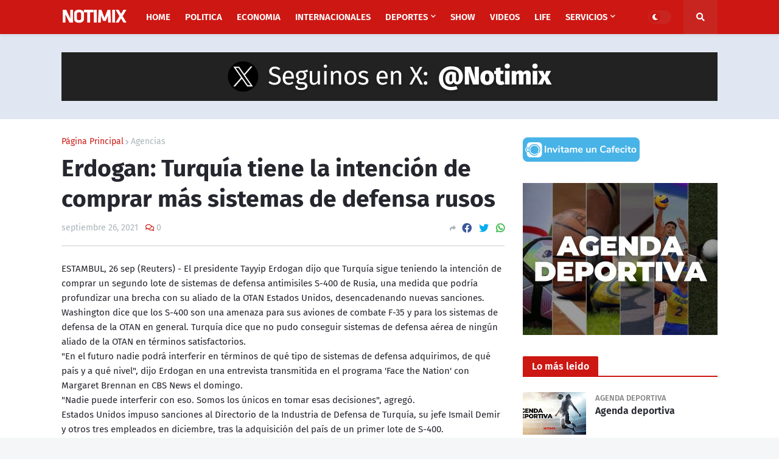

--- FILE ---
content_type: text/html; charset=UTF-8
request_url: https://www.notimix.com.ar/2021/09/erdogan-turquia-tiene-la-intencion-de.html
body_size: 50810
content:
<!DOCTYPE html>
<html class='ltr' dir='ltr' xmlns='http://www.w3.org/1999/xhtml' xmlns:b='http://www.google.com/2005/gml/b' xmlns:data='http://www.google.com/2005/gml/data' xmlns:expr='http://www.google.com/2005/gml/expr'>
<head>
<script async='async' crossorigin='anonymous' src='https://pagead2.googlesyndication.com/pagead/js/adsbygoogle.js?client=ca-pub-5264358101639332'></script>
<meta content='k91vfw5qeeoj0vreaunyu2i27impnx' name='facebook-domain-verification'/>
<meta content='summary' name='twitter:card'/>
<meta content='text/html; charset=UTF-8' http-equiv='Content-Type'/>
<!-- Chrome, Firefox OS and Opera -->
<meta content='#f5f6f7' name='theme-color'/>
<!-- Windows Phone -->
<meta content='#f5f6f7' name='msapplication-navbutton-color'/>
<meta content='blogger' name='generator'/>
<link href='https://www.notimix.com.ar/favicon.ico' rel='icon' type='image/x-icon'/>
<link href='https://www.notimix.com.ar/2021/09/erdogan-turquia-tiene-la-intencion-de.html' rel='canonical'/>
<link rel="alternate" type="application/atom+xml" title="Últimas noticias de Argentina y el mundo - Atom" href="https://www.notimix.com.ar/feeds/posts/default" />
<link rel="alternate" type="application/rss+xml" title="Últimas noticias de Argentina y el mundo - RSS" href="https://www.notimix.com.ar/feeds/posts/default?alt=rss" />
<link rel="service.post" type="application/atom+xml" title="Últimas noticias de Argentina y el mundo - Atom" href="https://www.blogger.com/feeds/4257200498923893810/posts/default" />

<link rel="alternate" type="application/atom+xml" title="Últimas noticias de Argentina y el mundo - Atom" href="https://www.notimix.com.ar/feeds/3645977469691434061/comments/default" />
<!--Can't find substitution for tag [blog.ieCssRetrofitLinks]-->
<meta content='https://www.notimix.com.ar/2021/09/erdogan-turquia-tiene-la-intencion-de.html' property='og:url'/>
<meta content='Erdogan: Turquía tiene la intención de comprar más sistemas de defensa rusos' property='og:title'/>
<meta content='Portal de noticias. Noticias de política, sociedad, economía, internacionales, deportes, espectáculos, tecnología. Coronavirus. Última hora.' property='og:description'/>
<title>Erdogan: Turquía tiene la intención de comprar más sistemas de defensa rusos</title>
<!-- Meta Title -->
<meta content='Erdogan: Turquía tiene la intención de comprar más sistemas de defensa rusos' property='og:title'/>
<meta content='Erdogan: Turquía tiene la intención de comprar más sistemas de defensa rusos' property='og:image:alt'/>
<meta content='Erdogan: Turquía tiene la intención de comprar más sistemas de defensa rusos' name='twitter:title'/>
<meta content='Erdogan: Turquía tiene la intención de comprar más sistemas de defensa rusos' name='twitter:image:alt'/>
<meta content='Últimas noticias de Argentina y el mundo' property='og:site_name'/>
<!-- Meta Image -->
<meta content='https://blogger.googleusercontent.com/img/b/R29vZ2xl/AVvXsEhzD2nZVRsqBO88llEpEA8fIWuUBBNgYlmT1ttMpAlhYlpco1lUN1QJMyzz5VvLmVj8vOJ-6Zy47DKosaqTS-cKfOLJQjwoTKBjMafuBVOj0atz0ErL66OBim6IO7w3-FA9Ambkv_Y9O40/s0/Noticias.png' property='og:image'/>
<meta content='' name='twitter:image'/>
<link href='' rel='image_src'/>
<!-- Meta Description -->
<meta content='' name='description'/>
<meta content='' property='og:description'/>
<meta content='' name='twitter:description'/>
<!-- Meta Keywords -->
<meta content='Últimas noticias de Argentina y el mundo, Erdogan: Turquía tiene la intención de comprar más sistemas de defensa rusos' name='keywords'/>
<meta content='Últimas noticias de Argentina y el mundo' property='article:tag'/>
<!-- Meta Link -->
<link href='https://www.notimix.com.ar/2021/09/erdogan-turquia-tiene-la-intencion-de.html' rel='canonical'/>
<link href='https://www.notimix.com.ar/2021/09/erdogan-turquia-tiene-la-intencion-de.html' hreflang='x-default' rel='alternate'/>
<meta content='https://www.notimix.com.ar/2021/09/erdogan-turquia-tiene-la-intencion-de.html' property='og:url'/>
<!-- Meta Owner -->
<meta content='Notimix' name='Author'/>
<link href='https://www.facebook.com/notimix' rel='me'/>
<link href='https://www.facebook.com/notimix' rel='author'/>
<link href='https://www.facebook.com/notimix' rel='publisher'/>
<meta content='100029195476219' property='fb:admins'/>
<meta content='100592688346187' property='fb:pages'/>
<meta content='https://www.facebook.com/notimix' property='article:author'/>
<meta content='https://www.facebook.com/notimix' property='article:publisher'/>
<meta content='https://www.twitter.com/notimix' name='twitter:site'/>
<meta content='https://www.twitter.com/notimix' name='twitter:creator'/>
<meta content='https://www.instagram.com/notimix.ar' name='instagram:site'/>
<meta content='https://www.instagram.com/notimix.ar' name='instagram:creator'/>
<!-- Meta Icon -->
<link href='https://www.notimix.com.ar//favicon.ico' rel='icon' type='image/x-icon'/>
<link href='https://blogger.googleusercontent.com/img/b/R29vZ2xl/AVvXsEhzD2nZVRsqBO88llEpEA8fIWuUBBNgYlmT1ttMpAlhYlpco1lUN1QJMyzz5VvLmVj8vOJ-6Zy47DKosaqTS-cKfOLJQjwoTKBjMafuBVOj0atz0ErL66OBim6IO7w3-FA9Ambkv_Y9O40/s0/Noticias.png' rel='apple-touch-icon'/>
<link href='https://blogger.googleusercontent.com/img/b/R29vZ2xl/AVvXsEhzD2nZVRsqBO88llEpEA8fIWuUBBNgYlmT1ttMpAlhYlpco1lUN1QJMyzz5VvLmVj8vOJ-6Zy47DKosaqTS-cKfOLJQjwoTKBjMafuBVOj0atz0ErL66OBim6IO7w3-FA9Ambkv_Y9O40/s0/Noticias.png' rel='apple-touch-icon' sizes='57x57'/>
<link href='https://blogger.googleusercontent.com/img/b/R29vZ2xl/AVvXsEhzD2nZVRsqBO88llEpEA8fIWuUBBNgYlmT1ttMpAlhYlpco1lUN1QJMyzz5VvLmVj8vOJ-6Zy47DKosaqTS-cKfOLJQjwoTKBjMafuBVOj0atz0ErL66OBim6IO7w3-FA9Ambkv_Y9O40/s0/Noticias.png' rel='apple-touch-icon' sizes='72x72'/>
<link href='https://blogger.googleusercontent.com/img/b/R29vZ2xl/AVvXsEhzD2nZVRsqBO88llEpEA8fIWuUBBNgYlmT1ttMpAlhYlpco1lUN1QJMyzz5VvLmVj8vOJ-6Zy47DKosaqTS-cKfOLJQjwoTKBjMafuBVOj0atz0ErL66OBim6IO7w3-FA9Ambkv_Y9O40/s0/Noticias.png' rel='apple-touch-icon' sizes='76x76'/>
<link href='https://blogger.googleusercontent.com/img/b/R29vZ2xl/AVvXsEhzD2nZVRsqBO88llEpEA8fIWuUBBNgYlmT1ttMpAlhYlpco1lUN1QJMyzz5VvLmVj8vOJ-6Zy47DKosaqTS-cKfOLJQjwoTKBjMafuBVOj0atz0ErL66OBim6IO7w3-FA9Ambkv_Y9O40/s0/Noticias.png' rel='apple-touch-icon' sizes='114x114'/>
<link href='https://blogger.googleusercontent.com/img/b/R29vZ2xl/AVvXsEhzD2nZVRsqBO88llEpEA8fIWuUBBNgYlmT1ttMpAlhYlpco1lUN1QJMyzz5VvLmVj8vOJ-6Zy47DKosaqTS-cKfOLJQjwoTKBjMafuBVOj0atz0ErL66OBim6IO7w3-FA9Ambkv_Y9O40/s0/Noticias.png' rel='apple-touch-icon' sizes='120x120'/>
<link href='https://blogger.googleusercontent.com/img/b/R29vZ2xl/AVvXsEhzD2nZVRsqBO88llEpEA8fIWuUBBNgYlmT1ttMpAlhYlpco1lUN1QJMyzz5VvLmVj8vOJ-6Zy47DKosaqTS-cKfOLJQjwoTKBjMafuBVOj0atz0ErL66OBim6IO7w3-FA9Ambkv_Y9O40/s0/Noticias.png' rel='apple-touch-icon' sizes='144x144'/>
<link href='https://blogger.googleusercontent.com/img/b/R29vZ2xl/AVvXsEhzD2nZVRsqBO88llEpEA8fIWuUBBNgYlmT1ttMpAlhYlpco1lUN1QJMyzz5VvLmVj8vOJ-6Zy47DKosaqTS-cKfOLJQjwoTKBjMafuBVOj0atz0ErL66OBim6IO7w3-FA9Ambkv_Y9O40/s0/Noticias.png' rel='apple-touch-icon' sizes='152x152'/>
<link href='https://blogger.googleusercontent.com/img/b/R29vZ2xl/AVvXsEhzD2nZVRsqBO88llEpEA8fIWuUBBNgYlmT1ttMpAlhYlpco1lUN1QJMyzz5VvLmVj8vOJ-6Zy47DKosaqTS-cKfOLJQjwoTKBjMafuBVOj0atz0ErL66OBim6IO7w3-FA9Ambkv_Y9O40/s0/Noticias.png' rel='apple-touch-icon' sizes='180x180'/>
<!-- Meta Blogger Rss -->
<meta content='blogger' name='generator'/>
<link href='https://www.blogger.com/openid-server.g' rel='openid.server'/>
<link href='https://www.notimix.com.ar/2021/09/erdogan-turquia-tiene-la-intencion-de.html' rel='openid.delegate'/>
<link href='https://www.notimix.com.ar/feeds/posts/default' rel='alternate' title='Últimas noticias de Argentina y el mundo - Atom' type='application/atom+xml'/>
<link href='//www.blogger.com/feeds/4257200498923893810/posts/default' rel='alternate' title='Últimas noticias de Argentina y el mundo - Atom' type='application/atom+xml'/>
<link href='https://www.notimix.com.ar/feeds/posts/default?alt=rss' rel='alternate' title='Últimas noticias de Argentina y el mundo - RSS' type='application/rss+xml'/>
<!-- Meta Open Graph -->
<meta content='article' property='og:type'/>
<meta content='en_US' property='og:locale'/>
<meta content='summary_large_image' name='twitter:card'/>
<!-- Meta Robots Search -->
<meta content='width=device-width, initial-scale=1.0, user-scalable=1.0, minimum-scale=1.0, maximum-scale=5.0' name='viewport'/>
<meta content='text/html; charset=UTF-8' http-equiv='Content-Type'/>
<meta content='all-language' http-equiv='Content-Language'/>
<meta content='IE=Edge' http-equiv='X-UA-Compatible'/>
<meta content='Nigeria' name='geo.placename'/>
<meta content='NG' name='geo.country'/>
<meta content='NG' name='geo.region'/>
<meta content='EN' name='language'/>
<meta content='global' name='target'/>
<meta content='global' name='distribution'/>
<meta content='general' name='rating'/>
<meta content='1 days' name='revisit-after'/>
<meta content='true' name='MSSmartTagsPreventParsing'/>
<meta content='index, follow' name='googlebot'/>
<meta content='follow, all' name='Googlebot-Image'/>
<meta content='follow, all' name='msnbot'/>
<meta content='follow, all' name='Slurp'/>
<meta content='follow, all' name='ZyBorg'/>
<meta content='follow, all' name='Scooter'/>
<meta content='all' name='spiders'/>
<meta content='all' name='WEBCRAWLERS'/>
<meta content='aeiwi, alexa, alltheWeb, altavista, aol netfind, anzwers, canada, directhit, euroseek, excite, overture, go, google, hotbot. infomak, kanoodle, lycos, mastersite, national directory, northern light, searchit, simplesearch, Websmostlinked, webtop, what-u-seek, aol, yahoo, webcrawler, infoseek, excite, magellan, looksmart, bing, cnet, googlebot' name='search engines'/>
<!-- Owner Site Verification -->
<meta content='' name='google-site-verification'/>
<meta content='' name='msvalidate.01'/>
<meta content='' name='p:domain_verify'/>
<meta content='' name='majestic-site-verification'/>
<meta content='Nghustle' name='copyright'/>
<meta content='width=device-width, initial-scale=1, minimum-scale=1, maximum-scale=1' name='viewport'/>
<title>Erdogan: Turquía tiene la intención de comprar más sistemas de defensa rusos</title>
<link href='//fonts.gstatic.com' rel='dns-prefetch'/>
<link href='//1.bp.blogspot.com' rel='dns-prefetch'/>
<link href='//2.bp.blogspot.com' rel='dns-prefetch'/>
<link href='//3.bp.blogspot.com' rel='dns-prefetch'/>
<link href='//4.bp.blogspot.com' rel='dns-prefetch'/>
<link href='//www.blogger.com' rel='dns-prefetch'/>
<link href='//dnjs.cloudflare.com' rel='dns-prefetch'/>
<link href='//pagead2.googlesyndication.com' rel='dns-prefetch'/>
<link href='//www.googletagmanager.com' rel='dns-prefetch'/>
<link href='//www.google-analytics.com' rel='dns-prefetch'/>
<link href='//connect.facebook.net' rel='dns-prefetch'/>
<link href='//c.disquscdn.com' rel='dns-prefetch'/>
<link href='//disqus.com' rel='dns-prefetch'/>
<meta content='text/html; charset=UTF-8' http-equiv='Content-Type'/>
<meta content='blogger' name='generator'/>
<link href='https://www.notimix.com.ar/favicon.ico' rel='icon' type='image/x-icon'/>
<link href='https://www.notimix.com.ar/2021/09/erdogan-turquia-tiene-la-intencion-de.html' rel='canonical'/>
<link rel="alternate" type="application/atom+xml" title="Últimas noticias de Argentina y el mundo - Atom" href="https://www.notimix.com.ar/feeds/posts/default" />
<link rel="alternate" type="application/rss+xml" title="Últimas noticias de Argentina y el mundo - RSS" href="https://www.notimix.com.ar/feeds/posts/default?alt=rss" />
<link rel="service.post" type="application/atom+xml" title="Últimas noticias de Argentina y el mundo - Atom" href="https://www.blogger.com/feeds/4257200498923893810/posts/default" />

<link rel="alternate" type="application/atom+xml" title="Últimas noticias de Argentina y el mundo - Atom" href="https://www.notimix.com.ar/feeds/3645977469691434061/comments/default" />
<meta content='Portal de noticias. Noticias de política, sociedad, economía, internacionales, deportes, espectáculos, tecnología. Coronavirus. Última hora.' name='description'/>
<!-- Metadata for Open Graph protocol. See http://ogp.me/. -->
<meta content='article' property='og:type'/>
<meta content='Erdogan: Turquía tiene la intención de comprar más sistemas de defensa rusos' property='og:title'/>
<meta content='https://www.notimix.com.ar/2021/09/erdogan-turquia-tiene-la-intencion-de.html' property='og:url'/>
<meta content='Portal de noticias. Noticias de política, sociedad, economía, internacionales, deportes, espectáculos, tecnología. Coronavirus. Última hora.' property='og:description'/>
<meta content='Últimas noticias de Argentina y el mundo' property='og:site_name'/>
<meta content='summary_large_image' name='twitter:card'/>
<meta content='Erdogan: Turquía tiene la intención de comprar más sistemas de defensa rusos' name='twitter:title'/>
<meta content='https://www.notimix.com.ar/2021/09/erdogan-turquia-tiene-la-intencion-de.html' name='twitter:domain'/>
<meta content='Portal de noticias. Noticias de política, sociedad, economía, internacionales, deportes, espectáculos, tecnología. Coronavirus. Última hora.' name='twitter:description'/>
<!-- Font Awesome Free 5.11.2 -->
<link href='https://cdnjs.cloudflare.com/ajax/libs/font-awesome/5.11.2/css/all.min.css' rel='stylesheet'/>
<!-- Theme Style CSS -->
<style id='page-skin-1' type='text/css'><!--
/*
-----------------------------------------------
Blogger Template
Name:        NGhustle
Version:     2.0.0
Author:      Harby Jay
Author Url:  https://facebook.com/abioye.john.566/
-----------------------------------------------*/
/*-- Google Fonts --*/
@font-face{font-family:'Fira Sans';font-style:italic;font-weight:400;font-display:swap;src:local('Fira Sans Italic'),local(FiraSans-Italic),url(https://fonts.gstatic.com/s/firasans/v10/va9C4kDNxMZdWfMOD5VvkrjEYTLHdQ.woff2) format("woff2");unicode-range:U+0460-052F,U+1C80-1C88,U+20B4,U+2DE0-2DFF,U+A640-A69F,U+FE2E-FE2F}
@font-face{font-family:'Fira Sans';font-style:italic;font-weight:400;font-display:swap;src:local('Fira Sans Italic'),local(FiraSans-Italic),url(https://fonts.gstatic.com/s/firasans/v10/va9C4kDNxMZdWfMOD5VvkrjNYTLHdQ.woff2) format("woff2");unicode-range:U+0400-045F,U+0490-0491,U+04B0-04B1,U+2116}
@font-face{font-family:'Fira Sans';font-style:italic;font-weight:400;font-display:swap;src:local('Fira Sans Italic'),local(FiraSans-Italic),url(https://fonts.gstatic.com/s/firasans/v10/va9C4kDNxMZdWfMOD5VvkrjFYTLHdQ.woff2) format("woff2");unicode-range:U+1F00-1FFF}
@font-face{font-family:'Fira Sans';font-style:italic;font-weight:400;font-display:swap;src:local('Fira Sans Italic'),local(FiraSans-Italic),url(https://fonts.gstatic.com/s/firasans/v10/va9C4kDNxMZdWfMOD5VvkrjKYTLHdQ.woff2) format("woff2");unicode-range:U+0370-03FF}
@font-face{font-family:'Fira Sans';font-style:italic;font-weight:400;font-display:swap;src:local('Fira Sans Italic'),local(FiraSans-Italic),url(https://fonts.gstatic.com/s/firasans/v10/va9C4kDNxMZdWfMOD5VvkrjGYTLHdQ.woff2) format("woff2");unicode-range:U+0102-0103,U+0110-0111,U+0128-0129,U+0168-0169,U+01A0-01A1,U+01AF-01B0,U+1EA0-1EF9,U+20AB}
@font-face{font-family:'Fira Sans';font-style:italic;font-weight:400;font-display:swap;src:local('Fira Sans Italic'),local(FiraSans-Italic),url(https://fonts.gstatic.com/s/firasans/v10/va9C4kDNxMZdWfMOD5VvkrjHYTLHdQ.woff2) format("woff2");unicode-range:U+0100-024F,U+0259,U+1E00-1EFF,U+2020,U+20A0-20AB,U+20AD-20CF,U+2113,U+2C60-2C7F,U+A720-A7FF}
@font-face{font-family:'Fira Sans';font-style:italic;font-weight:400;font-display:swap;src:local('Fira Sans Italic'),local(FiraSans-Italic),url(https://fonts.gstatic.com/s/firasans/v10/va9C4kDNxMZdWfMOD5VvkrjJYTI.woff2) format("woff2");unicode-range:U+0000-00FF,U+0131,U+0152-0153,U+02BB-02BC,U+02C6,U+02DA,U+02DC,U+2000-206F,U+2074,U+20AC,U+2122,U+2191,U+2193,U+2212,U+2215,U+FEFF,U+FFFD}
@font-face{font-family:'Fira Sans';font-style:italic;font-weight:500;font-display:swap;src:local('Fira Sans Medium Italic'),local(FiraSans-MediumItalic),url(https://fonts.gstatic.com/s/firasans/v10/va9f4kDNxMZdWfMOD5VvkrA6Qif1VFn2lg.woff2) format("woff2");unicode-range:U+0460-052F,U+1C80-1C88,U+20B4,U+2DE0-2DFF,U+A640-A69F,U+FE2E-FE2F}
@font-face{font-family:'Fira Sans';font-style:italic;font-weight:500;font-display:swap;src:local('Fira Sans Medium Italic'),local(FiraSans-MediumItalic),url(https://fonts.gstatic.com/s/firasans/v10/va9f4kDNxMZdWfMOD5VvkrA6Qif8VFn2lg.woff2) format("woff2");unicode-range:U+0400-045F,U+0490-0491,U+04B0-04B1,U+2116}
@font-face{font-family:'Fira Sans';font-style:italic;font-weight:500;font-display:swap;src:local('Fira Sans Medium Italic'),local(FiraSans-MediumItalic),url(https://fonts.gstatic.com/s/firasans/v10/va9f4kDNxMZdWfMOD5VvkrA6Qif0VFn2lg.woff2) format("woff2");unicode-range:U+1F00-1FFF}
@font-face{font-family:'Fira Sans';font-style:italic;font-weight:500;font-display:swap;src:local('Fira Sans Medium Italic'),local(FiraSans-MediumItalic),url(https://fonts.gstatic.com/s/firasans/v10/va9f4kDNxMZdWfMOD5VvkrA6Qif7VFn2lg.woff2) format("woff2");unicode-range:U+0370-03FF}
@font-face{font-family:'Fira Sans';font-style:italic;font-weight:500;font-display:swap;src:local('Fira Sans Medium Italic'),local(FiraSans-MediumItalic),url(https://fonts.gstatic.com/s/firasans/v10/va9f4kDNxMZdWfMOD5VvkrA6Qif3VFn2lg.woff2) format("woff2");unicode-range:U+0102-0103,U+0110-0111,U+0128-0129,U+0168-0169,U+01A0-01A1,U+01AF-01B0,U+1EA0-1EF9,U+20AB}
@font-face{font-family:'Fira Sans';font-style:italic;font-weight:500;font-display:swap;src:local('Fira Sans Medium Italic'),local(FiraSans-MediumItalic),url(https://fonts.gstatic.com/s/firasans/v10/va9f4kDNxMZdWfMOD5VvkrA6Qif2VFn2lg.woff2) format("woff2");unicode-range:U+0100-024F,U+0259,U+1E00-1EFF,U+2020,U+20A0-20AB,U+20AD-20CF,U+2113,U+2C60-2C7F,U+A720-A7FF}
@font-face{font-family:'Fira Sans';font-style:italic;font-weight:500;font-display:swap;src:local('Fira Sans Medium Italic'),local(FiraSans-MediumItalic),url(https://fonts.gstatic.com/s/firasans/v10/va9f4kDNxMZdWfMOD5VvkrA6Qif4VFk.woff2) format("woff2");unicode-range:U+0000-00FF,U+0131,U+0152-0153,U+02BB-02BC,U+02C6,U+02DA,U+02DC,U+2000-206F,U+2074,U+20AC,U+2122,U+2191,U+2193,U+2212,U+2215,U+FEFF,U+FFFD}
@font-face{font-family:'Fira Sans';font-style:italic;font-weight:600;font-display:swap;src:local('Fira Sans SemiBold Italic'),local(FiraSans-SemiBoldItalic),url(https://fonts.gstatic.com/s/firasans/v10/va9f4kDNxMZdWfMOD5VvkrAWRSf1VFn2lg.woff2) format("woff2");unicode-range:U+0460-052F,U+1C80-1C88,U+20B4,U+2DE0-2DFF,U+A640-A69F,U+FE2E-FE2F}
@font-face{font-family:'Fira Sans';font-style:italic;font-weight:600;font-display:swap;src:local('Fira Sans SemiBold Italic'),local(FiraSans-SemiBoldItalic),url(https://fonts.gstatic.com/s/firasans/v10/va9f4kDNxMZdWfMOD5VvkrAWRSf8VFn2lg.woff2) format("woff2");unicode-range:U+0400-045F,U+0490-0491,U+04B0-04B1,U+2116}
@font-face{font-family:'Fira Sans';font-style:italic;font-weight:600;font-display:swap;src:local('Fira Sans SemiBold Italic'),local(FiraSans-SemiBoldItalic),url(https://fonts.gstatic.com/s/firasans/v10/va9f4kDNxMZdWfMOD5VvkrAWRSf0VFn2lg.woff2) format("woff2");unicode-range:U+1F00-1FFF}
@font-face{font-family:'Fira Sans';font-style:italic;font-weight:600;font-display:swap;src:local('Fira Sans SemiBold Italic'),local(FiraSans-SemiBoldItalic),url(https://fonts.gstatic.com/s/firasans/v10/va9f4kDNxMZdWfMOD5VvkrAWRSf7VFn2lg.woff2) format("woff2");unicode-range:U+0370-03FF}
@font-face{font-family:'Fira Sans';font-style:italic;font-weight:600;font-display:swap;src:local('Fira Sans SemiBold Italic'),local(FiraSans-SemiBoldItalic),url(https://fonts.gstatic.com/s/firasans/v10/va9f4kDNxMZdWfMOD5VvkrAWRSf3VFn2lg.woff2) format("woff2");unicode-range:U+0102-0103,U+0110-0111,U+0128-0129,U+0168-0169,U+01A0-01A1,U+01AF-01B0,U+1EA0-1EF9,U+20AB}
@font-face{font-family:'Fira Sans';font-style:italic;font-weight:600;font-display:swap;src:local('Fira Sans SemiBold Italic'),local(FiraSans-SemiBoldItalic),url(https://fonts.gstatic.com/s/firasans/v10/va9f4kDNxMZdWfMOD5VvkrAWRSf2VFn2lg.woff2) format("woff2");unicode-range:U+0100-024F,U+0259,U+1E00-1EFF,U+2020,U+20A0-20AB,U+20AD-20CF,U+2113,U+2C60-2C7F,U+A720-A7FF}
@font-face{font-family:'Fira Sans';font-style:italic;font-weight:600;font-display:swap;src:local('Fira Sans SemiBold Italic'),local(FiraSans-SemiBoldItalic),url(https://fonts.gstatic.com/s/firasans/v10/va9f4kDNxMZdWfMOD5VvkrAWRSf4VFk.woff2) format("woff2");unicode-range:U+0000-00FF,U+0131,U+0152-0153,U+02BB-02BC,U+02C6,U+02DA,U+02DC,U+2000-206F,U+2074,U+20AC,U+2122,U+2191,U+2193,U+2212,U+2215,U+FEFF,U+FFFD}
@font-face{font-family:'Fira Sans';font-style:italic;font-weight:700;font-display:swap;src:local('Fira Sans Bold Italic'),local(FiraSans-BoldItalic),url(https://fonts.gstatic.com/s/firasans/v10/va9f4kDNxMZdWfMOD5VvkrByRCf1VFn2lg.woff2) format("woff2");unicode-range:U+0460-052F,U+1C80-1C88,U+20B4,U+2DE0-2DFF,U+A640-A69F,U+FE2E-FE2F}
@font-face{font-family:'Fira Sans';font-style:italic;font-weight:700;font-display:swap;src:local('Fira Sans Bold Italic'),local(FiraSans-BoldItalic),url(https://fonts.gstatic.com/s/firasans/v10/va9f4kDNxMZdWfMOD5VvkrByRCf8VFn2lg.woff2) format("woff2");unicode-range:U+0400-045F,U+0490-0491,U+04B0-04B1,U+2116}
@font-face{font-family:'Fira Sans';font-style:italic;font-weight:700;font-display:swap;src:local('Fira Sans Bold Italic'),local(FiraSans-BoldItalic),url(https://fonts.gstatic.com/s/firasans/v10/va9f4kDNxMZdWfMOD5VvkrByRCf0VFn2lg.woff2) format("woff2");unicode-range:U+1F00-1FFF}
@font-face{font-family:'Fira Sans';font-style:italic;font-weight:700;font-display:swap;src:local('Fira Sans Bold Italic'),local(FiraSans-BoldItalic),url(https://fonts.gstatic.com/s/firasans/v10/va9f4kDNxMZdWfMOD5VvkrByRCf7VFn2lg.woff2) format("woff2");unicode-range:U+0370-03FF}
@font-face{font-family:'Fira Sans';font-style:italic;font-weight:700;font-display:swap;src:local('Fira Sans Bold Italic'),local(FiraSans-BoldItalic),url(https://fonts.gstatic.com/s/firasans/v10/va9f4kDNxMZdWfMOD5VvkrByRCf3VFn2lg.woff2) format("woff2");unicode-range:U+0102-0103,U+0110-0111,U+0128-0129,U+0168-0169,U+01A0-01A1,U+01AF-01B0,U+1EA0-1EF9,U+20AB}
@font-face{font-family:'Fira Sans';font-style:italic;font-weight:700;font-display:swap;src:local('Fira Sans Bold Italic'),local(FiraSans-BoldItalic),url(https://fonts.gstatic.com/s/firasans/v10/va9f4kDNxMZdWfMOD5VvkrByRCf2VFn2lg.woff2) format("woff2");unicode-range:U+0100-024F,U+0259,U+1E00-1EFF,U+2020,U+20A0-20AB,U+20AD-20CF,U+2113,U+2C60-2C7F,U+A720-A7FF}
@font-face{font-family:'Fira Sans';font-style:italic;font-weight:700;font-display:swap;src:local('Fira Sans Bold Italic'),local(FiraSans-BoldItalic),url(https://fonts.gstatic.com/s/firasans/v10/va9f4kDNxMZdWfMOD5VvkrByRCf4VFk.woff2) format("woff2");unicode-range:U+0000-00FF,U+0131,U+0152-0153,U+02BB-02BC,U+02C6,U+02DA,U+02DC,U+2000-206F,U+2074,U+20AC,U+2122,U+2191,U+2193,U+2212,U+2215,U+FEFF,U+FFFD}
@font-face{font-family:'Fira Sans';font-style:normal;font-weight:400;font-display:swap;src:local('Fira Sans Regular'),local(FiraSans-Regular),url(https://fonts.gstatic.com/s/firasans/v10/va9E4kDNxMZdWfMOD5VvmojLeTY.woff2) format("woff2");unicode-range:U+0460-052F,U+1C80-1C88,U+20B4,U+2DE0-2DFF,U+A640-A69F,U+FE2E-FE2F}
@font-face{font-family:'Fira Sans';font-style:normal;font-weight:400;font-display:swap;src:local('Fira Sans Regular'),local(FiraSans-Regular),url(https://fonts.gstatic.com/s/firasans/v10/va9E4kDNxMZdWfMOD5Vvk4jLeTY.woff2) format("woff2");unicode-range:U+0400-045F,U+0490-0491,U+04B0-04B1,U+2116}
@font-face{font-family:'Fira Sans';font-style:normal;font-weight:400;font-display:swap;src:local('Fira Sans Regular'),local(FiraSans-Regular),url(https://fonts.gstatic.com/s/firasans/v10/va9E4kDNxMZdWfMOD5Vvm4jLeTY.woff2) format("woff2");unicode-range:U+1F00-1FFF}
@font-face{font-family:'Fira Sans';font-style:normal;font-weight:400;font-display:swap;src:local('Fira Sans Regular'),local(FiraSans-Regular),url(https://fonts.gstatic.com/s/firasans/v10/va9E4kDNxMZdWfMOD5VvlIjLeTY.woff2) format("woff2");unicode-range:U+0370-03FF}
@font-face{font-family:'Fira Sans';font-style:normal;font-weight:400;font-display:swap;src:local('Fira Sans Regular'),local(FiraSans-Regular),url(https://fonts.gstatic.com/s/firasans/v10/va9E4kDNxMZdWfMOD5VvmIjLeTY.woff2) format("woff2");unicode-range:U+0102-0103,U+0110-0111,U+0128-0129,U+0168-0169,U+01A0-01A1,U+01AF-01B0,U+1EA0-1EF9,U+20AB}
@font-face{font-family:'Fira Sans';font-style:normal;font-weight:400;font-display:swap;src:local('Fira Sans Regular'),local(FiraSans-Regular),url(https://fonts.gstatic.com/s/firasans/v10/va9E4kDNxMZdWfMOD5VvmYjLeTY.woff2) format("woff2");unicode-range:U+0100-024F,U+0259,U+1E00-1EFF,U+2020,U+20A0-20AB,U+20AD-20CF,U+2113,U+2C60-2C7F,U+A720-A7FF}
@font-face{font-family:'Fira Sans';font-style:normal;font-weight:400;font-display:swap;src:local('Fira Sans Regular'),local(FiraSans-Regular),url(https://fonts.gstatic.com/s/firasans/v10/va9E4kDNxMZdWfMOD5Vvl4jL.woff2) format("woff2");unicode-range:U+0000-00FF,U+0131,U+0152-0153,U+02BB-02BC,U+02C6,U+02DA,U+02DC,U+2000-206F,U+2074,U+20AC,U+2122,U+2191,U+2193,U+2212,U+2215,U+FEFF,U+FFFD}
@font-face{font-family:'Fira Sans';font-style:normal;font-weight:500;font-display:swap;src:local('Fira Sans Medium'),local(FiraSans-Medium),url(https://fonts.gstatic.com/s/firasans/v10/va9B4kDNxMZdWfMOD5VnZKveSxf6TF0.woff2) format("woff2");unicode-range:U+0460-052F,U+1C80-1C88,U+20B4,U+2DE0-2DFF,U+A640-A69F,U+FE2E-FE2F}
@font-face{font-family:'Fira Sans';font-style:normal;font-weight:500;font-display:swap;src:local('Fira Sans Medium'),local(FiraSans-Medium),url(https://fonts.gstatic.com/s/firasans/v10/va9B4kDNxMZdWfMOD5VnZKveQhf6TF0.woff2) format("woff2");unicode-range:U+0400-045F,U+0490-0491,U+04B0-04B1,U+2116}
@font-face{font-family:'Fira Sans';font-style:normal;font-weight:500;font-display:swap;src:local('Fira Sans Medium'),local(FiraSans-Medium),url(https://fonts.gstatic.com/s/firasans/v10/va9B4kDNxMZdWfMOD5VnZKveShf6TF0.woff2) format("woff2");unicode-range:U+1F00-1FFF}
@font-face{font-family:'Fira Sans';font-style:normal;font-weight:500;font-display:swap;src:local('Fira Sans Medium'),local(FiraSans-Medium),url(https://fonts.gstatic.com/s/firasans/v10/va9B4kDNxMZdWfMOD5VnZKveRRf6TF0.woff2) format("woff2");unicode-range:U+0370-03FF}
@font-face{font-family:'Fira Sans';font-style:normal;font-weight:500;font-display:swap;src:local('Fira Sans Medium'),local(FiraSans-Medium),url(https://fonts.gstatic.com/s/firasans/v10/va9B4kDNxMZdWfMOD5VnZKveSRf6TF0.woff2) format("woff2");unicode-range:U+0102-0103,U+0110-0111,U+0128-0129,U+0168-0169,U+01A0-01A1,U+01AF-01B0,U+1EA0-1EF9,U+20AB}
@font-face{font-family:'Fira Sans';font-style:normal;font-weight:500;font-display:swap;src:local('Fira Sans Medium'),local(FiraSans-Medium),url(https://fonts.gstatic.com/s/firasans/v10/va9B4kDNxMZdWfMOD5VnZKveSBf6TF0.woff2) format("woff2");unicode-range:U+0100-024F,U+0259,U+1E00-1EFF,U+2020,U+20A0-20AB,U+20AD-20CF,U+2113,U+2C60-2C7F,U+A720-A7FF}
@font-face{font-family:'Fira Sans';font-style:normal;font-weight:500;font-display:swap;src:local('Fira Sans Medium'),local(FiraSans-Medium),url(https://fonts.gstatic.com/s/firasans/v10/va9B4kDNxMZdWfMOD5VnZKveRhf6.woff2) format("woff2");unicode-range:U+0000-00FF,U+0131,U+0152-0153,U+02BB-02BC,U+02C6,U+02DA,U+02DC,U+2000-206F,U+2074,U+20AC,U+2122,U+2191,U+2193,U+2212,U+2215,U+FEFF,U+FFFD}
@font-face{font-family:'Fira Sans';font-style:normal;font-weight:600;font-display:swap;src:local('Fira Sans SemiBold'),local(FiraSans-SemiBold),url(https://fonts.gstatic.com/s/firasans/v10/va9B4kDNxMZdWfMOD5VnSKzeSxf6TF0.woff2) format("woff2");unicode-range:U+0460-052F,U+1C80-1C88,U+20B4,U+2DE0-2DFF,U+A640-A69F,U+FE2E-FE2F}
@font-face{font-family:'Fira Sans';font-style:normal;font-weight:600;font-display:swap;src:local('Fira Sans SemiBold'),local(FiraSans-SemiBold),url(https://fonts.gstatic.com/s/firasans/v10/va9B4kDNxMZdWfMOD5VnSKzeQhf6TF0.woff2) format("woff2");unicode-range:U+0400-045F,U+0490-0491,U+04B0-04B1,U+2116}
@font-face{font-family:'Fira Sans';font-style:normal;font-weight:600;font-display:swap;src:local('Fira Sans SemiBold'),local(FiraSans-SemiBold),url(https://fonts.gstatic.com/s/firasans/v10/va9B4kDNxMZdWfMOD5VnSKzeShf6TF0.woff2) format("woff2");unicode-range:U+1F00-1FFF}
@font-face{font-family:'Fira Sans';font-style:normal;font-weight:600;font-display:swap;src:local('Fira Sans SemiBold'),local(FiraSans-SemiBold),url(https://fonts.gstatic.com/s/firasans/v10/va9B4kDNxMZdWfMOD5VnSKzeRRf6TF0.woff2) format("woff2");unicode-range:U+0370-03FF}
@font-face{font-family:'Fira Sans';font-style:normal;font-weight:600;font-display:swap;src:local('Fira Sans SemiBold'),local(FiraSans-SemiBold),url(https://fonts.gstatic.com/s/firasans/v10/va9B4kDNxMZdWfMOD5VnSKzeSRf6TF0.woff2) format("woff2");unicode-range:U+0102-0103,U+0110-0111,U+0128-0129,U+0168-0169,U+01A0-01A1,U+01AF-01B0,U+1EA0-1EF9,U+20AB}
@font-face{font-family:'Fira Sans';font-style:normal;font-weight:600;font-display:swap;src:local('Fira Sans SemiBold'),local(FiraSans-SemiBold),url(https://fonts.gstatic.com/s/firasans/v10/va9B4kDNxMZdWfMOD5VnSKzeSBf6TF0.woff2) format("woff2");unicode-range:U+0100-024F,U+0259,U+1E00-1EFF,U+2020,U+20A0-20AB,U+20AD-20CF,U+2113,U+2C60-2C7F,U+A720-A7FF}
@font-face{font-family:'Fira Sans';font-style:normal;font-weight:600;font-display:swap;src:local('Fira Sans SemiBold'),local(FiraSans-SemiBold),url(https://fonts.gstatic.com/s/firasans/v10/va9B4kDNxMZdWfMOD5VnSKzeRhf6.woff2) format("woff2");unicode-range:U+0000-00FF,U+0131,U+0152-0153,U+02BB-02BC,U+02C6,U+02DA,U+02DC,U+2000-206F,U+2074,U+20AC,U+2122,U+2191,U+2193,U+2212,U+2215,U+FEFF,U+FFFD}
@font-face{font-family:'Fira Sans';font-style:normal;font-weight:700;font-display:swap;src:local('Fira Sans Bold'),local(FiraSans-Bold),url(https://fonts.gstatic.com/s/firasans/v10/va9B4kDNxMZdWfMOD5VnLK3eSxf6TF0.woff2) format("woff2");unicode-range:U+0460-052F,U+1C80-1C88,U+20B4,U+2DE0-2DFF,U+A640-A69F,U+FE2E-FE2F}
@font-face{font-family:'Fira Sans';font-style:normal;font-weight:700;font-display:swap;src:local('Fira Sans Bold'),local(FiraSans-Bold),url(https://fonts.gstatic.com/s/firasans/v10/va9B4kDNxMZdWfMOD5VnLK3eQhf6TF0.woff2) format("woff2");unicode-range:U+0400-045F,U+0490-0491,U+04B0-04B1,U+2116}
@font-face{font-family:'Fira Sans';font-style:normal;font-weight:700;font-display:swap;src:local('Fira Sans Bold'),local(FiraSans-Bold),url(https://fonts.gstatic.com/s/firasans/v10/va9B4kDNxMZdWfMOD5VnLK3eShf6TF0.woff2) format("woff2");unicode-range:U+1F00-1FFF}
@font-face{font-family:'Fira Sans';font-style:normal;font-weight:700;font-display:swap;src:local('Fira Sans Bold'),local(FiraSans-Bold),url(https://fonts.gstatic.com/s/firasans/v10/va9B4kDNxMZdWfMOD5VnLK3eRRf6TF0.woff2) format("woff2");unicode-range:U+0370-03FF}
@font-face{font-family:'Fira Sans';font-style:normal;font-weight:700;font-display:swap;src:local('Fira Sans Bold'),local(FiraSans-Bold),url(https://fonts.gstatic.com/s/firasans/v10/va9B4kDNxMZdWfMOD5VnLK3eSRf6TF0.woff2) format("woff2");unicode-range:U+0102-0103,U+0110-0111,U+0128-0129,U+0168-0169,U+01A0-01A1,U+01AF-01B0,U+1EA0-1EF9,U+20AB}
@font-face{font-family:'Fira Sans';font-style:normal;font-weight:700;font-display:swap;src:local('Fira Sans Bold'),local(FiraSans-Bold),url(https://fonts.gstatic.com/s/firasans/v10/va9B4kDNxMZdWfMOD5VnLK3eSBf6TF0.woff2) format("woff2");unicode-range:U+0100-024F,U+0259,U+1E00-1EFF,U+2020,U+20A0-20AB,U+20AD-20CF,U+2113,U+2C60-2C7F,U+A720-A7FF}
@font-face{font-family:'Fira Sans';font-style:normal;font-weight:700;font-display:swap;src:local('Fira Sans Bold'),local(FiraSans-Bold),url(https://fonts.gstatic.com/s/firasans/v10/va9B4kDNxMZdWfMOD5VnLK3eRhf6.woff2) format("woff2");unicode-range:U+0000-00FF,U+0131,U+0152-0153,U+02BB-02BC,U+02C6,U+02DA,U+02DC,U+2000-206F,U+2074,U+20AC,U+2122,U+2191,U+2193,U+2212,U+2215,U+FEFF,U+FFFD}
/*-- CSS Variables --*/
html{
--body-font:'Fira Sans',Arial,sans-serif;
--menu-font:'Fira Sans',Arial,sans-serif;
--title-font:'Fira Sans',Arial,sans-serif;
--meta-font:'Fira Sans',Arial,sans-serif;
--text-font:'Fira Sans',Arial,sans-serif;
--body-bg-color:#f5f6f7;
--body-bg:#f5f6f7 none no-repeat scroll center center;
--outer-bg:#ffffff;
--main-color:#cd1713;
--title-color:#25262e;
--title-hover-color:#cd1713;
--meta-color:#a9b4ba;
--text-color:#25262e;
--tag-color:#848484;
--header-bg:#cd1713;
--header-color:#ffffff;
--header-hover-color:#222222;
--submenu-bg:#ffffff;
--submenu-color:#5b6c77;
--submenu-hover-color:#cd1713;
--megamenu-bg:#ffffff;
--megamenu-color:#10101a;
--megamenu-hover-color:#cd1713;
--mobilemenu-bg:#ffffff;
--mobilemenu-color:#25262e;
--mobilemenu-hover-color:#cd1713;
--header-ads-bg:#e1e7f2;
--info-title-bg:#10101a;
--info-title-color:#ffffff;
--info-bg:#e1e7f2;
--info-color:#10101a;
--info-text-color:#5b6c77;
--info-transparent-bg:#e1e7f200;
--featured-bg:#10101a;
--featured-color:#ffffff;
--featured-hover-color:#cd1713;
--widget-title-bg:#cd1713;
--widget-title-color:#ffffff;
--tabs-title-bg:#e1e7f2;
--tabs-title-color:#cd1713;
--videos-widget-bg:#10101a;
--video-title-color:#ffffff;
--video-title-hover-color:#cd1713;
--video-text-color:#b5b5ba;
--video-tag-color:#848484;
--post-title-color:#25262e;
--post-title-hover-color:#cd1713;
--post-text-color:#25262e;
--ab-bg:#e1e7f2;
--ab-title-color:#cd1713;
--ab-text-color:#5b6c77;
--footer-bg:#10101a;
--footer-color:#ffffff;
--footer-text-color:#aaaaaa;
--footerbar-bg:#0d0d15;
--footerbar-color:#ffffff;
--footerbar-hover-color:#cd1713;
--button-bg:#cd1713;
--button-color:#ffffff;
--button-hover-bg:#25262e;
--button-hover-color:#ffffff;
--border-color:rgba(155,155,155,0.5);
}
html[data-theme=dark]{
--body-bg-color:#10101a;
--body-bg:#f5f6f7 none no-repeat scroll center center;
--outer-bg:#10101a;
--main-color:#cd1713;
--title-color:#e8e8e9;
--title-hover-color:#cd1713;
--meta-color:#a9b4ba;
--text-color:#aaaaaa;
--tag-color:#848484;
--header-bg:#1c1c26;
--header-color:#e8e8e9;
--header-hover-color:#cd1713;
--submenu-bg:#171721;
--submenu-color:#e8e8e9;
--submenu-hover-color:#cd1713;
--megamenu-bg:#171721;
--megamenu-color:#e8e8e9;
--megamenu-hover-color:#cd1713;
--mobilemenu-bg:#171721;
--mobilemenu-color:#e8e8e9;
--mobilemenu-hover-color:#cd1713;
--header-ads-bg:#171721;
--info-title-bg:#23232d;
--info-title-color:#e8e8e9;
--info-bg:#1c1c26;
--info-color:#e8e8e9;
--info-text-color:#aaaaaa;
--info-transparent-bg:#1c1c2600;
--featured-bg:#1c1c26;
--featured-color:#e8e8e9;
--featured-hover-color:#cd1713;
--widget-title-bg:#1c1c26;
--widget-title-color:#e8e8e9;
--tabs-title-bg:#171721;
--tabs-title-color:#e8e8e9;
--videos-widget-bg:#1c1c26;
--video-title-color:#e8e8e9;
--video-title-hover-color:#cd1713;
--video-text-color:#aaaaaa;
--video-tag-color:#848484;
--post-title-color:#e8e8e9;
--post-title-hover-color:#cd1713;
--post-text-color:#aaaaaa;
--ab-bg:#1c1c26;
--ab-title-color:#e8e8e9;
--ab-text-color:#aaaaaa;
--footer-bg:#1c1c26;
--footer-color:#e8e8e9;
--footer-text-color:#aaaaaa;
--footerbar-bg:#1c1c26;
--footerbar-color:#e8e8e9;
--footerbar-hover-color:#cd1713;
--button-bg:#1c1c26;
--button-color:#e8e8e9;
--button-hover-bg:#25262e;
--button-hover-color:#ffffff;
--border-color:rgba(155,155,155,0.1);
}
html.rtl{
--body-font:'Cairo',Arial,sans-serif;
--menu-font:'Cairo',Arial,sans-serif;
--title-font:'Cairo',Arial,sans-serif;
--meta-font:'Cairo',Arial,sans-serif;
--text-font:'Cairo',Arial,sans-serif;
}
/*-- Reset CSS --*/
a,abbr,acronym,address,applet,b,big,blockquote,body,caption,center,cite,code,dd,del,dfn,div,dl,dt,em,fieldset,font,form,h1,h2,h3,h4,h5,h6,html,i,iframe,img,ins,kbd,label,legend,li,object,p,pre,q,s,samp,small,span,strike,strong,sub,sup,table,tbody,td,tfoot,th,thead,tr,tt,u,ul,var{padding:0;margin:0;border:0;outline:0;vertical-align:baseline;background:0 0;text-decoration:none}dl,ul{list-style-position:inside;list-style:none}ul li{list-style:none}caption{text-align:center}img{border:none;position:relative}a,a:visited{text-decoration:none}.clearfix{clear:both}.section,.widget,.widget ul{margin:0;padding:0}a{color:var(--main-color)}a img{border:0}abbr{text-decoration:none}.CSS_LIGHTBOX{z-index:999999!important}.CSS_LIGHTBOX_ATTRIBUTION_INDEX_CONTAINER .CSS_HCONT_CHILDREN_HOLDER > .CSS_LAYOUT_COMPONENT.CSS_HCONT_CHILD:first-child > .CSS_LAYOUT_COMPONENT{opacity:0}.separator a{clear:none!important;float:none!important;margin-left:0!important;margin-right:0!important}#Navbar1,#navbar-iframe,.widget-item-control,a.quickedit,.home-link,.feed-links{display:none!important}.center{display:table;margin:0 auto;position:relative}.widget > h2,.widget > h3{display:none}.widget iframe,.widget img{max-width:100%}button,input,select,textarea{font-family:var(--body-font);-webkit-appearance:none;-moz-appearance:none;appearance:none;outline:none;box-sizing:border-box;border-radius:0}
/*-- Style CSS --*/
html{background-color:var(--body-bg-color);margin:0}
body{position:relative;background-color:var(--body-bg-color);background:var(--body-bg);font-family:var(--body-font);font-size:14px;color:var(--text-color);font-weight:400;font-style:normal;line-height:1.4em;word-wrap:break-word;margin:0;padding:0}
html[data-theme=dark] body{background-color:var(--body-bg-color)!important}
body.is-cover{background-attachment:fixed;background-size:cover;background-position:center center;background-repeat:no-repeat}
.rtl{direction:rtl}
.no-items.section{display:none}
h1,h2,h3,h4,h5,h6{font-family:var(--title-font);font-weight:600}
#outer-wrapper{position:relative;overflow:hidden;width:100%;max-width:100%;background-color:var(--outer-bg);margin:0 auto;padding:0}
.is-boxed #outer-wrapper{width:calc(1078px + 60px);max-width:100%;box-shadow:0 0 20px rgba(0,0,0,0.1)}
.row-x1{width:1078px}
#content-wrapper{position:relative;float:left;width:100%;overflow:hidden;padding:30px 0;margin:0;border-top:0}
#content-wrapper > .container{margin:0 auto}
#main-wrapper{position:relative;float:left;width:calc(100% - (320px + 30px));box-sizing:border-box;padding:0}
.is-left #main-wrapper,.rtl #main-wrapper{float:right}
#sidebar-wrapper{position:relative;float:right;width:320px;box-sizing:border-box;padding:0}
.is-left #sidebar-wrapper,.rtl #sidebar-wrapper{float:left}
.entry-image-wrap,.cmm-avatar,.comments .avatar-image-container{overflow:hidden;background-color:rgba(155,155,155,0.08);z-index:5;color:transparent!important}
.entry-thumb{display:block;position:relative;width:100%;height:100%;background-size:cover;background-position:center center;background-repeat:no-repeat;z-index:1;opacity:0;transition:opacity .35s ease,transform .35s ease}
.entry-thumb.lazy-ify{opacity:1}
.entry-image-wrap:hover .entry-thumb,.featured-item-inner:hover .entry-image-wrap .entry-thumb{transform:scale(1.05)}
.before-mask:before{content:'';position:absolute;left:0;right:0;bottom:0;height:70%;background-image:linear-gradient(to bottom,transparent,rgba(0,0,0,0.8));-webkit-backface-visibility:hidden;backface-visibility:hidden;z-index:2;opacity:1;margin:0;transition:opacity .25s ease}
.entry-image-wrap.is-video:after{position:absolute;content:'\f04b';top:50%;left:50%;background-color:rgba(0,0,0,0.5);width:44px;height:30px;font-family:'Font Awesome 5 Free';font-size:12px;color:#fff;font-weight:900;text-align:center;line-height:30px;z-index:5;transform:translate(-50%,-50%);box-sizing:border-box;margin:0;border-radius:6px;transition:background .17s ease}
.entry-image-wrap.is-video:hover:after,.featured-item-inner:hover .entry-image-wrap.is-video:after{background-color:var(--main-color)}
.entry-category{position:relative;display:inline-block;font-size:13px;color:var(--tag-color);font-weight:500;text-transform:uppercase;line-height:1;z-index:10;margin:0 0 5px}
.entry-title{color:var(--post-title-color);font-weight:600;line-height:1.3em}
.rtl .entry-title{font-weight:700}
.entry-title a{color:var(--post-title-color);display:block}
.entry-title a:hover{color:var(--post-title-hover-color)}
.excerpt{font-family:var(--text-font);line-height:1.5em}
.entry-info{position:absolute;left:0;bottom:0;width:100%;background:linear-gradient(to bottom,transparent,rgba(0,0,0,0.8));overflow:hidden;z-index:10;box-sizing:border-box;padding:15px}
.entry-info .entry-title{text-shadow:0 1px 2px rgba(0,0,0,0.5)}
.entry-info .entry-title a{color:#fff}
.error-msg{display:block;font-size:14px;color:var(--text-color);padding:30px 0;font-weight:400}
.error-msg b{font-weight:700}
.social a:before{display:inline-block;font-family:'Font Awesome 5 Brands';font-style:normal;font-weight:400}
.social .blogger a:before{content:'\f37d'}
.social .facebook a:before{content:'\f09a'}
.social .facebook-f a:before{content:'\f39e'}
.social .twitter a:before{content:'\f099'}
.social .rss a:before{content:'\f09e';font-family:'Font Awesome 5 Free';font-weight:900}
.social .youtube a:before{content:'\f167'}
.social .skype a:before{content:'\f17e'}
.social .stumbleupon a:before{content:'\f1a4'}
.social .tumblr a:before{content:'\f173'}
.social .vk a:before{content:'\f189'}
.social .stack-overflow a:before{content:'\f16c'}
.social .github a:before{content:'\f09b'}
.social .linkedin a:before{content:'\f0e1'}
.social .dribbble a:before{content:'\f17d'}
.social .soundcloud a:before{content:'\f1be'}
.social .behance a:before{content:'\f1b4'}
.social .digg a:before{content:'\f1a6'}
.social .instagram a:before{content:'\f16d'}
.social .pinterest a:before{content:'\f0d2'}
.social .pinterest-p a:before{content:'\f231'}
.social .twitch a:before{content:'\f1e8'}
.social .delicious a:before{content:'\f1a5'}
.social .codepen a:before{content:'\f1cb'}
.social .flipboard a:before{content:'\f44d'}
.social .reddit a:before{content:'\f281'}
.social .whatsapp a:before{content:'\f232'}
.social .messenger a:before{content:'\f39f'}
.social .snapchat a:before{content:'\f2ac'}
.social .telegram a:before{content:'\f3fe'}
.social .discord a:before{content:'\f392'}
.social .share a:before{content:'\f064';font-family:'Font Awesome 5 Free';font-weight:900}
.social .email a:before{content:'\f0e0';font-family:'Font Awesome 5 Free'}
.social .external-link a:before{content:'\f35d';font-family:'Font Awesome 5 Free';font-weight:900}
.social-bg .blogger a,.social-bg-hover .blogger a:hover{background-color:#f30}
.social-bg .facebook a,.social-bg .facebook-f a,.social-bg-hover .facebook a:hover,.social-bg-hover .facebook-f a:hover{background-color:#3b5999}
.social-bg .twitter a,.social-bg-hover .twitter a:hover{background-color:#00acee}
.social-bg .youtube a,.social-bg-hover .youtube a:hover{background-color:#f50000}
.social-bg .instagram a,.social-bg-hover .instagram a:hover{background:linear-gradient(15deg,#ffb13d,#dd277b,#4d5ed4)}
.social-bg .pinterest a,.social-bg .pinterest-p a,.social-bg-hover .pinterest a:hover,.social-bg-hover .pinterest-p a:hover{background-color:#ca2127}
.social-bg .dribbble a,.social-bg-hover .dribbble a:hover{background-color:#ea4c89}
.social-bg .linkedin a,.social-bg-hover .linkedin a:hover{background-color:#0077b5}
.social-bg .tumblr a,.social-bg-hover .tumblr a:hover{background-color:#365069}
.social-bg .twitch a,.social-bg-hover .twitch a:hover{background-color:#6441a5}
.social-bg .rss a,.social-bg-hover .rss a:hover{background-color:#ffc200}
.social-bg .skype a,.social-bg-hover .skype a:hover{background-color:#00aff0}
.social-bg .stumbleupon a,.social-bg-hover .stumbleupon a:hover{background-color:#eb4823}
.social-bg .vk a,.social-bg-hover .vk a:hover{background-color:#4a76a8}
.social-bg .stack-overflow a,.social-bg-hover .stack-overflow a:hover{background-color:#f48024}
.social-bg .github a,.social-bg-hover .github a:hover{background-color:#24292e}
.social-bg .soundcloud a,.social-bg-hover .soundcloud a:hover{background:linear-gradient(#ff7400,#ff3400)}
.social-bg .behance a,.social-bg-hover .behance a:hover{background-color:#191919}
.social-bg .digg a,.social-bg-hover .digg a:hover{background-color:#1b1a19}
.social-bg .delicious a,.social-bg-hover .delicious a:hover{background-color:#0076e8}
.social-bg .codepen a,.social-bg-hover .codepen a:hover{background-color:#000}
.social-bg .flipboard a,.social-bg-hover .flipboard a:hover{background-color:#f52828}
.social-bg .reddit a,.social-bg-hover .reddit a:hover{background-color:#ff4500}
.social-bg .whatsapp a,.social-bg-hover .whatsapp a:hover{background-color:#3fbb50}
.social-bg .messenger a,.social-bg-hover .messenger a:hover{background-color:#0084ff}
.social-bg .snapchat a,.social-bg-hover .snapchat a:hover{background-color:#ffe700}
.social-bg .telegram a,.social-bg-hover .telegram a:hover{background-color:#179cde}
.social-bg .discord a,.social-bg-hover .discord a:hover{background-color:#7289da}
.social-bg .share a,.social-bg-hover .share a:hover{background-color:var(--meta-color)}
.social-bg .email a,.social-bg-hover .email a:hover{background-color:#888}
.social-bg .external-link a,.social-bg-hover .external-link a:hover{background-color:var(--button-hover-bg)}
.social-color .blogger a,.social-color-hover .blogger a:hover{color:#f30}
.social-color .facebook a,.social-color .facebook-f a,.social-color-hover .facebook a:hover,.social-color-hover .facebook-f a:hover{color:#3b5999}
.social-color .twitter a,.social-color-hover .twitter a:hover{color:#00acee}
.social-color .youtube a,.social-color-hover .youtube a:hover{color:#f50000}
.social-color .instagram a,.social-color-hover .instagram a:hover{color:#dd277b}
.social-color .pinterest a,.social-color .pinterest-p a,.social-color-hover .pinterest a:hover,.social-color-hover .pinterest-p a:hover{color:#ca2127}
.social-color .dribbble a,.social-color-hover .dribbble a:hover{color:#ea4c89}
.social-color .linkedin a,.social-color-hover .linkedin a:hover{color:#0077b5}
.social-color .tumblr a,.social-color-hover .tumblr a:hover{color:#365069}
.social-color .twitch a,.social-color-hover .twitch a:hover{color:#6441a5}
.social-color .rss a,.social-color-hover .rss a:hover{color:#ffc200}
.social-color .skype a,.social-color-hover .skype a:hover{color:#00aff0}
.social-color .stumbleupon a,.social-color-hover .stumbleupon a:hover{color:#eb4823}
.social-color .vk a,.social-color-hover .vk a:hover{color:#4a76a8}
.social-color .stack-overflow a,.social-color-hover .stack-overflow a:hover{color:#f48024}
.social-color .github a,.social-color-hover .github a:hover{color:#24292e}
.social-color .soundcloud a,.social-color-hover .soundcloud a:hover{color:#ff7400}
.social-color .behance a,.social-color-hover .behance a:hover{color:#191919}
.social-color .digg a,.social-color-hover .digg a:hover{color:#1b1a19}
.social-color .delicious a,.social-color-hover .delicious a:hover{color:#0076e8}
.social-color .codepen a,.social-color-hover .codepen a:hover{color:#000}
.social-color .flipboard a,.social-color-hover .flipboard a:hover{color:#f52828}
.social-color .reddit a,.social-color-hover .reddit a:hover{color:#ff4500}
.social-color .whatsapp a,.social-color-hover .whatsapp a:hover{color:#3fbb50}
.social-color .messenger a,.social-color-hover .messenger a:hover{color:#0084ff}
.social-color .snapchat a,.social-color-hover .snapchat a:hover{color:#ffe700}
.social-color .telegram a,.social-color-hover .telegram a:hover{color:#179cde}
.social-color .discord a,.social-color-hover .discord a:hover{color:#7289da}
.social-color .share a,.social-color-hover .share a:hover{color:var(--meta-color)}
.social-color .email a,.social-color-hover .email a:hover{color:#888}
.social-color .external-link a,.social-color-hover .external-link a:hover{color:var(--button-hover-bg)}
#newspeed-preview-header-wrapper{position:relative;float:left;width:100%;margin:0}
#newspeed-preview-header-wrapper .container{position:relative;margin:0 auto}
.headerify-wrap,.headerify{position:relative;float:left;width:100%;height:56px;z-index:50;box-sizing:border-box;padding:0;margin:0}
.headerify-inner{position:relative;float:left;width:100%;height:56px;background-color:var(--header-bg);box-sizing:border-box;padding:0;margin:0;box-shadow:0 1px 5px 0 rgba(0,0,0,0.1)}
.is-boxed .headerify-inner{float:none;width:calc(1078px + 60px);max-width:100%;margin:0 auto;border:0}
.headerify-items{position:relative;float:left;width:100%;height:56px;box-sizing:border-box;margin:0}
.main-logo-wrap{position:relative;float:left;margin:0 20px 0 0}
.rtl .main-logo-wrap{float:right;margin:0 0 0 20px}
.main-logo{position:relative;float:left;width:100%;height:34px;overflow:hidden;padding:11px 0;margin:0}
.main-logo .widget,.logo-content{position:relative;float:left;width:100%;margin:0}
.main-logo .logo-img{display:flex;flex-wrap:wrap;align-items:center;height:34px;overflow:hidden}
.main-logo img{display:block;max-width:100%;max-height:34px;margin:0}
.main-logo h1.blog-title,.main-logo .blog-title{font-size:20px;color:var(--header-color);line-height:34px;font-weight:700;margin:0}
.main-logo .blog-title a{color:var(--header-color)}
.main-logo .blog-title a:hover{color:var(--header-hover-color)}
.main-logo #h1-tag{position:absolute;top:-9000px;left:-9000px;display:none;visibility:hidden}
.main-menu-wrap{position:static;float:left;height:56px;margin:0}
.rtl .main-menu-wrap{float:right}
#newspeed-preview-main-menu .widget,#newspeed-preview-main-menu .widget > .widget-title{display:none}
#newspeed-preview-main-menu .show-menu{display:block}
#newspeed-preview-main-menu{position:static;width:100%;height:56px;z-index:10}
#newspeed-preview-main-menu ul > li{position:relative;float:left;display:inline-block;padding:0;margin:0}
.rtl #newspeed-preview-main-menu ul > li{float:right}
#newspeed-preview-main-menu-nav > li > a{position:relative;display:block;height:56px;font-family:var(--menu-font);font-size:15px;color:var(--header-color);font-weight:600;text-transform:uppercase;line-height:56px;padding:0 12px;margin:0}
.rtl #newspeed-preview-main-menu-nav > li > a{font-weight:700}
#newspeed-preview-main-menu-nav > li:hover > a{color:var(--header-hover-color)}
#newspeed-preview-main-menu ul > li > ul{position:absolute;float:left;left:0;top:56px;width:180px;background-color:var(--submenu-bg);z-index:99999;padding:0;visibility:hidden;opacity:0;box-shadow:0 2px 5px 0 rgba(0,0,0,0.1),0 2px 10px 0 rgba(0,0,0,0.1)}
.rtl #newspeed-preview-main-menu ul > li > ul{left:auto;right:0}
#newspeed-preview-main-menu ul > li > ul > li > ul{position:absolute;top:0;left:100%;margin:0}
.rtl #newspeed-preview-main-menu ul > li > ul > li > ul{left:unset;right:100%}
#newspeed-preview-main-menu ul > li > ul > li{display:block;float:none;position:relative}
.rtl #newspeed-preview-main-menu ul > li > ul > li{float:none}
#newspeed-preview-main-menu ul > li > ul > li a{position:relative;display:block;font-size:14px;color:var(--submenu-color);font-weight:400;box-sizing:border-box;padding:8px 12px;margin:0;border-bottom:1px solid rgba(155,155,155,0.05)}
#newspeed-preview-main-menu ul > li > ul > li:last-child a{border:0}
#newspeed-preview-main-menu ul > li > ul > li:hover > a{color:var(--submenu-hover-color)}
#newspeed-preview-main-menu ul > li.has-sub > a:after{content:'\f078';float:right;font-family:'Font Awesome 5 Free';font-size:9px;font-weight:900;margin:-1px 0 0 5px}
.rtl #newspeed-preview-main-menu ul > li.has-sub > a:after{float:left;margin:-1px 5px 0 0}
#newspeed-preview-main-menu ul > li > ul > li.has-sub > a:after{content:'\f054';float:right;margin:0}
.rtl #newspeed-preview-main-menu ul > li > ul > li.has-sub > a:after{content:'\f053'}
#newspeed-preview-main-menu ul > li:hover > ul,#newspeed-preview-main-menu ul > li > ul > li:hover > ul{visibility:visible;opacity:1;margin:0}
#newspeed-preview-main-menu ul ul{transition:all .17s ease}
#newspeed-preview-main-menu .mega-menu{position:static!important}
#newspeed-preview-main-menu .mega-menu > ul{width:100%;overflow:hidden;background-color:var(--megamenu-bg);box-sizing:border-box;padding:20px 10px}
.tab-active{display:block}
.tab-animated,.post-animated{-webkit-animation-duration:.5s;animation-duration:.5s;-webkit-animation-fill-mode:both;animation-fill-mode:both}
@keyframes fadeIn {
from{opacity:0}
to{opacity:1}
}
.tab-fadeIn,.post-fadeIn{animation-name:fadeIn}
@keyframes fadeInUp {
from{opacity:0;transform:translate3d(0,5px,0)}
to{opacity:1;transform:translate3d(0,0,0)}
}
@keyframes slideToLeft {
from{opacity:0;transform:translate3d(30px,0,0)}
to{opacity:1;transform:translate3d(0,0,0)}
}
@keyframes slideToRight {
from{opacity:0;transform:translate3d(-30px,0,0)}
to{opacity:1;transform:translate3d(0,0,0)}
}
.tab-fadeInUp,.post-fadeInUp{animation-name:fadeInUp}
.mega-items .mega-item{float:left;width:20%;box-sizing:border-box;padding:0 10px}
.rtl .mega-items .mega-item{float:right}
.mega-items .mega-content{position:relative;width:100%;overflow:hidden;padding:0}
.mega-content .entry-image-wrap{width:100%;height:126px;z-index:1;display:block;position:relative;overflow:hidden;margin:0 0 10px}
.mega-content .entry-title{font-size:16px;margin:0}
.mega-content .entry-title a{color:var(--megamenu-color)}
.mega-content .entry-title a:hover{color:var(--megamenu-hover-color)}
.mega-menu .error-msg{text-align:center}
.main-toggle-wrap{position:absolute;top:0;right:0;height:56px;background-color:var(--header-bg);overflow:hidden;z-index:20;margin:0}
.rtl .main-toggle-wrap{left:0;right:unset}
.darkmode-toggle{position:relative;float:left;height:22px;background-color:rgba(155,155,155,0.1);font-size:10px;color:var(--header-color);text-align:center;cursor:pointer;box-sizing:border-box;padding:2px 18px 2px 2px;margin:17px 0 0;border-radius:22px;transition:padding .17s ease}
html[data-theme=dark] .darkmode-toggle{background-color:rgba(255,255,255,0.03);padding:2px 2px 2px 18px}
.rtl .darkmode-toggle{float:right;padding:2px 2px 2px 18px}
html.rtl[data-theme=dark] .darkmode-toggle{padding:2px 18px 2px 2px}
.darkmode-toggle:after{float:left;content:'\f186';width:18px;height:18px;background-color:var(--header-bg);font-family:'Font Awesome 5 Free';font-weight:900;line-height:18px;border-radius:50%}
.rtl .darkmode-toggle:after{float:right}
.darkmode-toggle:hover:after{background-color:var(--header-hover-color)}
.main-toggle-style{position:relative;float:left;width:56px;height:56px;background-color:rgba(155,155,155,0.1);color:var(--header-color);font-size:14px;text-align:center;line-height:56px;cursor:pointer;z-index:20;box-sizing:border-box;padding:0;margin:0 0 0 20px}
.rtl .main-toggle-style{float:right;margin:0 20px 0 0}
html[data-theme=dark] .main-toggle-style{background-color:rgba(255,255,255,0.03)}
.main-toggle-style:hover{color:var(--header-hover-color)}
.search-toggle.hide,.search-active .search-toggle.show{display:none}
.search-active .search-toggle.hide{display:block}
.search-toggle:after{font-family:'Font Awesome 5 Free';font-weight:900;margin:0}
.search-toggle.show:after{content:'\f002'}
.search-toggle.hide:after{content:'\f00d'}
.mobile-menu-toggle{display:none;font-size:18px;padding:0}
.mobile-menu-toggle:after{content:'\f0c9';font-family:'Font Awesome 5 Free';font-weight:900;margin:0}
#nav-search-wrap{display:none;position:absolute;top:0;left:0;width:calc(100% - 56px);height:56px;overflow:hidden;background-color:var(--header-bg);z-index:25;box-sizing:border-box;padding:10px 20px 10px 0}
.rtl #nav-search-wrap{left:unset;right:0;padding:10px 0 10px 20px}
#nav-search-wrap .search-form{position:relative;width:100%;height:34px;background-color:rgba(0,0,0,0);overflow:hidden;box-sizing:border-box;padding:0;border:0}
#nav-search-wrap .search-input{float:left;width:100%;height:34px;background-color:rgba(0,0,0,0);font-family:inherit;font-size:14px;color:var(--header-color);font-weight:400;line-height:34px;box-sizing:border-box;padding:0;border:0}
.rtl #nav-search-wrap .search-input{float:right;text-align:right}
#nav-search-wrap .search-input:focus,#nav-search-wrap .search-input::placeholder{color:var(--header-color);outline:none}
#nav-search-wrap .search-input::placeholder{opacity:.5}
#nav-search-wrap .search-action{position:absolute;top:0;right:0;width:34px;height:34px;background-color:rgba(0,0,0,0);font-family:inherit;font-size:20px;color:var(--header-color);font-weight:400;line-height:34px;text-align:right;cursor:pointer;box-sizing:border-box;padding:0;margin:0;border:0;opacity:.5}
.rtl #nav-search-wrap .search-action{left:0;right:unset;text-align:left}
#nav-search-wrap .search-action:before{display:block;content:'\f30b';font-family:'Font Awesome 5 Free';font-weight:900}
.rtl #nav-search-wrap .search-action:before{content:'\f30a'}
#nav-search-wrap .search-action:hover{color:var(--header-hover-color);opacity:1}
.overlay{visibility:hidden;opacity:0;position:fixed;top:0;left:0;right:0;bottom:0;background-color:rgba(23,28,36,0.6);z-index:1000;-webkit-backdrop-filter:saturate(100%) blur(3px);-ms-backdrop-filter:saturate(100%) blur(3px);-o-backdrop-filter:saturate(100%) blur(3px);backdrop-filter:saturate(100%) blur(3px);margin:0;transition:all .25s ease}
#slide-menu{display:none;position:fixed;width:300px;height:100%;top:0;left:0;bottom:0;background-color:var(--mobilemenu-bg);overflow:auto;z-index:1010;left:0;-webkit-transform:translateX(-100%);transform:translateX(-100%);visibility:hidden;box-shadow:3px 0 7px rgba(0,0,0,0.1);transition:all .25s ease}
.rtl #slide-menu{left:unset;right:0;-webkit-transform:translateX(100%);transform:translateX(100%)}
.nav-active #slide-menu,.rtl .nav-active #slide-menu{-webkit-transform:translateX(0);transform:translateX(0);visibility:visible}
.slide-menu-header{float:left;width:100%;height:56px;background-color:var(--header-bg);overflow:hidden;box-sizing:border-box;box-shadow:0 1px 5px 0 rgba(0,0,0,0.1)}
.mobile-search{position:relative;float:left;width:calc(100% - 56px);box-sizing:border-box;padding:0 0 0 15px;margin:12px 0 0}
.rtl .mobile-search{float:right;padding:0 20px 0 0}
.mobile-search .search-form{position:relative;width:100%;height:32px;background-color:rgba(0,0,0,0);overflow:hidden;box-sizing:border-box;border:0;border-radius:2px}
.mobile-search .search-input{float:left;width:100%;height:32px;background-color:rgba(155,155,155,0.1);font-family:inherit;font-size:13px;color:var(--menu-color);font-weight:400;line-height:32px;box-sizing:border-box;padding:0 10px;border:0}
html[data-theme=dark] .mobile-search .search-input{background-color:rgba(255,255,255,0.03)}
.rtl .mobile-search .search-input{float:right;text-align:right;padding:0 10px 0 0}
.mobile-search .search-input:focus,.mobile-search .search-input::placeholder{color:var(--header-color)}
.mobile-search .search-input::placeholder{opacity:.5}
.mobile-search .search-action{position:absolute;top:0;right:0;width:32px;height:32px;background-color:rgba(0,0,0,0);font-family:inherit;font-size:10px;color:var(--header-color);font-weight:400;line-height:32px;text-align:center;cursor:pointer;box-sizing:border-box;padding:0;border:0;opacity:.5}
.rtl .mobile-search .search-action{left:0;right:unset}
.mobile-search .search-action:before{display:block;content:'\f002';font-family:'Font Awesome 5 Free';font-weight:900}
.mobile-search .search-action:hover{background-color:rgba(155,155,155,0.05);color:var(--header-color);opacity:1}
.hide-newspeed-preview-mobile-menu{display:block;position:absolute;top:0;right:0;width:56px;height:56px;color:var(--header-color);font-size:16px;line-height:56px;text-align:center;cursor:pointer;z-index:20;margin:0}
.rtl .hide-newspeed-preview-mobile-menu{right:auto;left:0}
.hide-newspeed-preview-mobile-menu:before{content:'\f00d';font-family:'Font Awesome 5 Free';font-weight:900}
.hide-newspeed-preview-mobile-menu:hover{color:var(--header-hover-color)}
.slide-menu-flex{display:flex;flex-direction:column;justify-content:space-between;float:left;width:100%;height:calc(100% - 56px);margin:0}
.newspeed-preview-mobile-menu{position:relative;float:left;width:100%;box-sizing:border-box;padding:20px 15px}
.newspeed-preview-mobile-menu > ul{margin:0}
.newspeed-preview-mobile-menu .m-sub{display:none;padding:0}
.newspeed-preview-mobile-menu ul li{position:relative;display:block;overflow:hidden;float:left;width:100%;font-size:14px;font-weight:600;margin:0;padding:0}
.newspeed-preview-mobile-menu > ul li ul{overflow:hidden}
.newspeed-preview-mobile-menu ul li a{color:var(--mobilemenu-color);padding:10px 0;display:block}
.newspeed-preview-mobile-menu > ul > li > a{text-transform:uppercase}
.newspeed-preview-mobile-menu ul li.has-sub .submenu-toggle{position:absolute;top:0;right:0;width:30px;color:var(--mobilemenu-color);text-align:right;cursor:pointer;padding:10px 0}
.rtl .newspeed-preview-mobile-menu ul li.has-sub .submenu-toggle{text-align:left;right:auto;left:0}
.newspeed-preview-mobile-menu ul li.has-sub .submenu-toggle:after{content:'\f078';font-family:'Font Awesome 5 Free';font-weight:900;float:right;font-size:12px;text-align:right;transition:all .17s ease}
.rtl .newspeed-preview-mobile-menu ul li.has-sub .submenu-toggle:after{float:left}
.newspeed-preview-mobile-menu ul li.has-sub.show > .submenu-toggle:after{content:'\f077'}
.newspeed-preview-mobile-menu ul li a:hover,.newspeed-preview-mobile-menu ul li.has-sub.show > a,.newspeed-preview-mobile-menu ul li.has-sub.show > .submenu-toggle{color:var(--mobilemenu-hover-color)}
.newspeed-preview-mobile-menu > ul > li > ul > li a{font-size:13px;font-weight:400;opacity:.95;padding:10px 0 10px 10px}
.rtl .newspeed-preview-mobile-menu > ul > li > ul > li a{padding:10px 10px 10px 0}
.newspeed-preview-mobile-menu > ul > li > ul > li > ul > li > a{padding:10px 0 10px 20px}
.rtl .newspeed-preview-mobile-menu > ul > li > ul > li > ul > li > a{padding:10px 20px 10px 0}
.newspeed-preview-mobile-menu ul > li > .submenu-toggle:hover{color:var(--mobilemenu-hover-color)}
.mobile-menu-footer{position:relative;float:left;width:100%;box-sizing:border-box;padding:20px 15px;margin:0}
.mobile-navbar-social,.mobile-navbar-menu{position:relative;float:left;width:100%;margin:0 0 10px}
.mobile-navbar-menu{margin:0}
.mobile-navbar-social ul li{float:left;margin:0 18px 0 0}
.rtl .mobile-navbar-social ul li{float:right;margin:0 0 0 18px}
.mobile-navbar-social ul li:last-child{margin:0}
.mobile-navbar-social ul li a{display:block;font-size:14px;color:var(--mobilemenu-color);opacity:.85;padding:0}
.mobile-navbar-social ul li a:hover{color:var(--mobilemenu-hover-color)}
.mobile-navbar-menu ul li{float:left;margin:0 18px 0 0}
.rtl .mobile-navbar-menu ul li{float:right;margin:0 0 0 18px}
.mobile-navbar-menu ul li:last-child{margin:0}
.mobile-navbar-menu ul li a{display:block;font-size:14px;color:var(--mobilemenu-color);font-weight:400;padding:0}
.mobile-navbar-menu ul li a:hover{color:var(--mobilemenu-hover-color)}
.is-fixed{position:fixed;top:-56px;left:0;width:100%;z-index:990;opacity:0;transition:top .17s ease,opacity .17s ease}
.headerify.show,.nav-active .headerify.is-fixed{top:0;opacity:1}
#header-ads-wrap{display:none;position:relative;float:left;width:100%;z-index:10;margin:0}
#header-ads-wrap.has-widget{display:block}
.is-post #header-ads-wrap.has-widget{background-color:var(--header-ads-bg)}
.is-post #header-ads-wrap.is-compact{background-color:var(--outer-bg)}
#header-ads-wrap .container{margin:0 auto}
.header-ads .widget{position:relative;float:left;width:100%;text-align:center;line-height:0;margin:30px 0 0}
.is-post #header-ads-wrap .widget{margin:30px 0}
.is-post #header-ads-wrap.is-compact .widget{margin:30px 0 0}
.header-ads .widget-content{float:left;width:100%;margin:0}
.header-ads .widget > .widget-title{display:none}
#info-wrapper{position:relative;float:left;width:100%;margin:0}
#info-wrapper .container{margin:0 auto}
#infoify .widget{position:relative;float:left;width:100%;height:fit-content;overflow:hidden;background-color:#ffffff;margin:30px 0 0;border-radius:2px}
#infoify .widget-title{float:left;height:34px;overflow:hidden;background-color:#cd1713;padding:0 15px;border-radius:2px 0 0 2px}
.rtl #infoify .widget-title{float:right;border-radius:0 2px 2px 0}
#infoify .widget-title h3{display:block;font-family:var(--title-font);font-size:16px;color:#ffffff;font-weight:600;line-height:34px;margin:0}
.rtl #infoify .widget-title h3{font-weight:700}
#infoify .widget-content{position:relative;display:block;height:fit-content;overflow:hidden;margin:0}
.info-items{position:relative;float:left;width:100%;display:flex;margin:0}
.info-items .info-item{display:flex;width:100%;font-size:16px;font-weight:500;line-height:34px;box-sizing:border-box;padding:0 15px;margin:0}
.info-item span{float:left}
.rtl .info-item span{float:right}
.info-item .info-title{color:#FFFFFF;margin:0 2px 0 0}
.info-item .info-result{color:var(--info-text-color)}
.rtl .info-item .info-title{margin:0 0 0 5px}
.loader{position:relative;height:100%;overflow:hidden;display:block;margin:0}
.loader:after{content:'';position:absolute;top:50%;left:50%;width:28px;height:28px;margin:-16px 0 0 -16px;border:2px solid var(--main-color);border-right-color:var(--border-color);border-radius:100%;animation:spinner .65s infinite linear;transform-origin:center}
@-webkit-keyframes spinner {
0%{-webkit-transform:rotate(0deg);transform:rotate(0deg)}
to{-webkit-transform:rotate(1turn);transform:rotate(1turn)}
}
@keyframes spinner {
0%{-webkit-transform:rotate(0deg);transform:rotate(0deg)}
to{-webkit-transform:rotate(1turn);transform:rotate(1turn)}
}
#featured-wrapper{position:relative;float:left;width:100%;margin:0}
#featured-wrapper .container{margin:0 auto}
#featured .widget,#featured .widget.HTML .widget-content,#featured .widget > .widget-title{display:none}
#featured .widget.HTML{display:block}
#featured .widget.HTML.show-ify .widget-content{display:block}
#featured .widget{position:relative;overflow:hidden;height:420px;padding:0;margin:30px 0 0}
#featured .widget-content{position:relative;overflow:hidden;height:420px;margin:0}
#featured .widget-content .error-msg{text-align:center;line-height:420px;padding:0}
.featured-items{position:relative;float:left;width:100%;height:420px;overflow:hidden;margin:0}
.featured-left{position:relative;float:left;width:calc(100% - (320px + 30px));height:420px;background-color:var(--featured-bg);overflow:hidden;margin:0}
.rtl .featured-left{float:right}
.featured-big{position:relative;float:left;width:100%;height:100%;overflow:hidden;box-sizing:border-box;padding:0}
.featured-item-inner{position:relative;float:left;width:100%;height:100%;overflow:hidden;display:block;z-index:10}
.featured-big .entry-image-wrap{float:left;position:relative;width:100%;height:100%;overflow:hidden;display:block;z-index:5;margin:0}
.featured-big .entry-image-wrap.is-video:after{width:64px;height:42px;line-height:42px;font-size:16px;border-radius:8px}
.featured-big .entry-info{padding:20px}
.featured-big .entry-category{background-color:var(--tag-color);font-size:12px;color:#fff;font-weight:400;padding:6px 8px;margin:0 0 10px;border-radius:2px}
.featured-big .entry-title{font-size:29px;display:block;margin:0}
.featured-big .entry-excerpt{display:block;font-size:14px;color:#b5b5ba;margin:5px 0 0}
.featured-right{position:relative;float:left;width:calc(320px + 30px);height:420px;background-color:var(--featured-bg);overflow:hidden;overflow-y:auto;box-sizing:border-box;margin:0}
.rtl .featured-right{float:left}
.featured-right::-webkit-scrollbar{width:5px;background:rgba(155,155,155,0.1)}
.featured-right::-webkit-scrollbar-thumb{background:rgba(155,155,155,0.2);border-radius:5px}
.featured-small{position:relative;float:left;width:100%;box-sizing:border-box;padding:20px;margin:0}
.featured-small:hover{background:rgba(155,155,155,0.1)}
.featured-small .entry-category{font-size:13px;margin:0 0 8px}
.featured-small .entry-title{float:left;width:100%;font-size:16px;margin:0}
.featured-small .entry-title a{color:var(--featured-color)}
.title-wrap{position:relative;float:left;width:100%;height:34px;box-sizing:border-box;margin:0 0 25px;border-bottom:2px solid var(--widget-title-bg)}
.title-wrap > h3{position:relative;float:left;height:34px;background-color:var(--widget-title-bg);font-family:var(--title-font);font-size:16px;color:var(--widget-title-color);font-weight:600;line-height:34px;padding:0 15px;margin:0;border-radius:2px 2px 0 0}
.rtl .title-wrap > h3{float:right;font-weight:700}
.title-wrap > a.more{float:right;font-size:13px;color:var(--meta-color);line-height:32px;padding:0}
.rtl .title-wrap > a.more{float:left}
.title-wrap > a.more:hover{color:var(--main-color)}
.newspeed-preview-content-blocks{position:relative;float:left;width:100%;margin:0}
.newspeed-preview-content-blocks .widget{display:none;position:relative;float:left;width:100%;box-sizing:border-box;padding:0;margin:0 0 30px}
#newspeed-preview-content-blocks-2 .widget:last-child{margin-bottom:0}
.newspeed-preview-content-blocks .show-ify{display:block}
.newspeed-preview-content-blocks .widget-content{position:relative;float:left;width:100%;box-sizing:border-box;margin:0}
.newspeed-preview-content-blocks .loader{height:180px}
.block1-items .block-item{position:relative;float:left;width:44%;overflow:hidden;padding:0;margin:25px 0 0}
.rtl .block1-items .block-item{float:right}
.block1-items .block-big{width:calc(56% - 25px);margin:0 25px 0 0}
.rtl .block1-items .block-big{margin:0 0 0 25px}
.block1-items .block-big .entry-image-wrap{position:relative;float:left;width:100%;height:230px;display:block;overflow:hidden;margin:0 0 15px}
.block1-items .block-big .entry-image-wrap.is-video:after{width:54px;height:36px;line-height:36px;font-size:14px;border-radius:8px}
.block1-items .block-big .entry-category{font-size:14px;margin:0 0 6px}
.block1-items .block-big .entry-title{font-size:21px;margin:0}
.block1-items .entry-excerpt{display:block;font-size:14px;margin:6px 0 0}
.block1-items .block-small.item-1{margin:0}
.block1-items .block-small .entry-image-wrap{position:relative;width:104px;height:70px;float:left;display:block;overflow:hidden;margin:0 15px 0 0}
.block1-items .block-small .entry-image-wrap.is-video:after{width:32px;height:22px;line-height:22px;font-size:8px;border-radius:4px}
.rtl .block1-items .block-small .entry-image-wrap{float:right;margin:0 0 0 15px}
.block1-items .block-small .entry-header{overflow:hidden}
.block1-items .block-small .entry-title{font-size:16px;margin:0}
.block2-items{position:relative;float:left;width:100%;box-sizing:border-box;padding:0;margin:0}
.block2-items .block-item{position:relative;float:left;width:100%;box-sizing:border-box;padding:25px 0 0;margin:25px 0 0;border-top:1px solid var(--border-color)}
.block2-items .block-item.item-0{padding:0;margin:0;border:0}
.block2-items .entry-image-wrap{position:relative;float:left;width:250px;height:160px;overflow:hidden;margin:0 20px 0 0}
.rtl .block2-items .entry-image-wrap{float:right;margin:0 0 0 20px}
.block2-items .entry-header{overflow:hidden}
.block2-items .entry-category{font-size:14px;margin:0 0 10px}
.block2-items .entry-title{display:block;font-size:21px;margin:0}
.block2-items .entry-excerpt{display:block;font-size:14px;margin:10px 0 0}
.grid1-items{position:relative;overflow:hidden;display:flex;flex-wrap:wrap;padding:0;margin:0 -12.5px}
.grid1-items .grid-item{position:relative;float:left;width:calc(100% / 3);box-sizing:border-box;padding:0 12.5px;margin:25px 0 0}
.rtl .grid1-items .grid-item{float:right}
.grid1-items .grid-item.item-0,.grid1-items .grid-item.item-1,.grid1-items .grid-item.item-2{margin:0}
.grid1-items .entry-image-wrap{position:relative;width:100%;height:145px;display:block;overflow:hidden;margin:0 0 10px}
.grid1-items .entry-title{font-size:16px;margin:0}
body.has-vb-style .widget.type-videos{overflow:hidden;background-color:var(--videos-widget-bg);padding:20px;border-radius:2px}
body.has-vb-style .type-videos .title-wrap{height:18px;margin:0 0 15px;border:0}
body.has-vb-style .type-videos .title-wrap > h3{background-color:var(--videos-widget-bg);height:18px;color:var(--video-title-color);line-height:18px;padding:0}
body.has-vb-style .type-videos .title-wrap > a.more{color:var(--video-title-color);line-height:18px}
body.has-vb-style .type-videos .title-wrap > a.more:hover{color:var(--video-title-hover-color)}
.video-items .video-item{position:relative;float:left;width:32%;overflow:hidden;padding:0;margin:25px 0 0}
.rtl .video-items .video-item{float:right}
.video-items .video-big{width:calc(68% - 25px);margin:0 25px 0 0}
.rtl .video-items .video-big{margin:0 0 0 25px}
.video-items .video-big .entry-image-wrap{position:relative;float:left;width:100%;height:330px;display:block;overflow:hidden;margin:0 0 15px}
.video-items .video-big .entry-image-wrap.is-video:after{width:54px;height:36px;line-height:36px;font-size:14px;border-radius:8px}
body.has-vb-style .video-items .entry-category{color:var(--video-tag-color)}
.video-items .video-big .entry-category{font-size:14px;margin:0 0 6px}
body.has-vb-style .video-items .entry-title a{color:var(--video-title-color)}
body.has-vb-style .video-items .entry-title a:hover{color:var(--video-title-hover-color)}
.video-items .video-big .entry-title{font-size:21px;margin:0}
.video-items .entry-excerpt{display:block;font-size:14px;margin:6px 0 0}
body.has-vb-style .video-items .entry-excerpt{color:var(--video-text-color)}
.video-items .video-small.item-1{margin:0}
.video-items .video-small .entry-image-wrap{position:relative;float:left;width:100%;height:145px;display:block;overflow:hidden;margin:0 0 10px}
.video-items .video-small .entry-title{font-size:16px;margin:0}
.list1-items .list1-item{display:block;overflow:hidden;padding:0;margin:20px 0 0}
.list1-items .list1-item.item-0{margin:0}
.list1-items .entry-image-wrap{position:relative;float:left;width:104px;height:70px;overflow:hidden;margin:0 15px 0 0}
.list1-items .entry-image-wrap.is-video:after{width:32px;height:22px;line-height:22px;font-size:8px;border-radius:4px}
.rtl .list1-items .entry-image-wrap{float:right;margin:0 0 0 15px}
.list1-items .cmm-avatar{width:55px;height:55px}
.list1-items .cmm-snippet{display:block;font-size:12px;margin:4px 0 0}
.list1-items .entry-header{overflow:hidden}
.list1-items .entry-title{font-size:16px;margin:0}
.list2-items{position:relative;float:left;width:100%;margin:0}
.list2-items .list2-item{position:relative;float:left;width:100%;box-sizing:border-box;padding:0;margin:25px 0 0}
.list2-items .list2-item.item-0{margin:0}
.list2-items .entry-title{font-size:16px;margin:0}
.home-ad{position:relative;float:left;width:100%;margin:0}
.home-ad .widget{position:relative;float:left;width:100%;line-height:0;margin:0 0 30px}
.is-multiple #main-wrapper.no-ad-margin #home-ads-2 .widget{margin:0}
.home-ad .widget > .widget-title{display:block}
.home-ad .widget > .widget-title > h3.title{font-size:11px;color:var(--title-color);font-weight:400;line-height:1;margin:0 0 6px}
#custom-ads{float:left;width:100%;opacity:0;visibility:hidden;box-sizing:border-box;padding:0;margin:0;border:0}
#before-ad,#after-ad{float:left;width:100%;margin:0}
#before-ad .widget > .widget-title,#after-ad .widget > .widget-title{display:block}
#before-ad .widget > .widget-title > h3.title,#after-ad .widget > .widget-title > h3.title{font-size:11px;color:var(--title-color);font-weight:400;line-height:1;margin:0 0 6px}
#before-ad .widget,#after-ad .widget{width:100%;margin:25px 0 0}
#before-ad .widget-content,#after-ad .widget-content{position:relative;width:100%;line-height:1}
#newspeed-preview-new-before-ad #before-ad,#newspeed-preview-new-after-ad #after-ad{float:none;display:block;margin:0}
#newspeed-preview-new-before-ad #before-ad .widget,#newspeed-preview-new-after-ad #after-ad .widget{margin:0}
.item-post .FollowByEmail{box-sizing:border-box}
#main-wrapper #main{position:relative;float:left;width:100%;box-sizing:border-box;margin:0}
.is-home #main-wrapper.main-margin #main{margin-bottom:30px}
.queryMessage{overflow:hidden;color:var(--title-color);font-size:14px;font-weight:400;box-sizing:border-box;padding:0 0 10px;margin:0 0 25px;border-bottom:1px solid var(--border-color)}
.queryMessage .query-info,.Blog.no-posts .queryMessage{margin:0}
.queryMessage .query-info{font-size:18px;color:var(--title-color);font-weight:600}
.queryMessage .query-label:after{content:'\f078';display:inline-block;vertical-align:middle;font-family:'Font Awesome 5 Free';font-size:12px;font-weight:900;margin:0 0 0 3px}
.rtl .queryMessage .query-label:after{margin:0 3px 0 0}
.queryEmpty{font-size:13px;font-weight:400;padding:0;margin:40px 0;text-align:center}
.blog-post{display:block;word-wrap:break-word}
.is-single .blog-post{float:left;width:100%}
.index-post-wrap{position:relative;float:left;width:100%;box-sizing:border-box;padding:0;margin:0}
.Blog.no-posts .index-post-wrap{display:none}
.post-animated{-webkit-animation-duration:.5s;animation-duration:.5s;-webkit-animation-fill-mode:both;animation-fill-mode:both}
@keyframes fadeIn {
from{opacity:0}
to{opacity:1}
}
.post-fadeIn{animation-name:fadeIn}
@keyframes fadeInUp {
from{opacity:0;transform:translate3d(0,5px,0)}
to{opacity:1;transform:translate3d(0,0,0)}
}
.post-fadeInUp{animation-name:fadeInUp}
.index-post{position:relative;float:left;width:100%;box-sizing:border-box;padding:0 0 25px;margin:0 0 25px;border-bottom:1px solid var(--border-color)}
.index-post.post-ad-type{padding:0 0 25px!important;margin:0 0 25px!important;border-width:0!important;border-bottom-width:1px!important}
.blog-posts .index-post:last-child{padding:0;margin:0;border:0}
.blog-posts .index-post.post-ad-type:last-child{padding:0!important;margin:0!important;border-width:0!important}
.index-post .entry-image-wrap{position:relative;float:left;width:250px;height:160px;overflow:hidden;margin:0 20px 0 0}
.rtl .index-post .entry-image-wrap{float:right;margin:0 0 0 20px}
.index-post .entry-header{overflow:hidden}
.index-post .entry-title{display:block;font-size:21px;margin:0}
.index-post .entry-category{font-size:14px;margin:0 0 10px}
.index-post .entry-excerpt{display:block;font-size:14px;margin:10px 0 0}
.inline-ad-wrap{position:relative;float:left;width:100%;margin:0}
.inline-ad{position:relative;float:left;width:100%;text-align:center;line-height:1;margin:0}
.item-post-inner{position:relative;float:left;width:100%;margin:0}
.item-post .blog-entry-header{position:relative;float:left;width:100%;box-sizing:border-box;padding:0 0 20px;margin:0;border-bottom:1px solid var(--border-color)}
#breadcrumb{float:left;width:100%;font-family:var(--meta-font);font-size:14px;color:var(--meta-color);font-weight:400;line-height:1;margin:0 0 12px}
#breadcrumb a{color:var(--meta-color)}
#breadcrumb a.home,#breadcrumb a:hover{color:var(--main-color)}
#breadcrumb a,#breadcrumb em{display:inline-block}
#breadcrumb em:after{content:'\f054';font-family:'Font Awesome 5 Free';font-size:9px;font-weight:900;font-style:normal;margin:0 3px}
.rtl #breadcrumb em:after{content:'\f053'}
.item-post h1.entry-title{position:relative;float:left;width:100%;font-size:39px;font-weight:700;margin:0}
.item-post .has-meta h1.entry-title{margin-bottom:15px}
.entry-meta{float:left;width:100%;font-family:var(--meta-font);font-size:14px;color:var(--meta-color);font-weight:400;line-height:16px;margin:0}
.entry-meta.has-author{line-height:30px}
.entry-meta > span{float:left;margin:0}
.rtl .entry-meta > span{float:right;margin:0}
.entry-meta .entry-author span,.entry-meta .entry-time span,.entry-meta .entry-time time{float:left}
.rtl .entry-meta .entry-author span,.rtl .entry-meta .entry-time span,.rtl .entry-meta .entry-time time{float:right}
.entry-meta .author-avatar{position:relative;width:30px;height:30px;background-color:rgba(155,155,155,0.08);background-size:100%;margin:0 5px 0 0;border-radius:50%}
.rtl .entry-meta .author-avatar{margin:0 0 0 5px}
.entry-meta .a-label{margin:0 3px 0 0}
.rtl .entry-meta .a-label{margin:0 0 0 3px}
.entry-meta .author-name{color:var(--main-color);font-weight:500;margin:0}
.entry-meta .entry-time span{margin:0 3px}
.entry-meta .entry-comments-link{display:none;margin:0 0 0 12px}
.entry-meta .entry-comments-link:before{color:var(--main-color)}
.rtl .entry-meta .entry-comments-link{margin:0 12px 0 0}
.entry-meta .entry-comments-link:before{display:inline-block;vertical-align:middle;content:'\f086';font-family:'Font Awesome 5 Free';font-size:13px;font-weight:400;margin:0 3px 0 0}
.rtl .entry-meta .entry-comments-link:before{margin:0 0 0 3px}
.entry-meta .entry-comments-link.show{display:block}
.entry-meta span.entry-share,.rtl .only-share span.entry-share{float:right}
.rtl .entry-meta span.entry-share,.only-share span.entry-share{float:left}
.entry-share li{float:left}
.rtl .entry-share li{float:right}
.entry-share li span{display:block;font-size:10px;margin:0 10px 0 0}
.rtl .entry-share li span{margin:0 0 0 10px}
.entry-share li span:before{display:block;content:'\f064';font-family:'Font Awesome 5 Free';font-weight:900}
.rtl .entry-share li span:before{transform:rotate(180deg)}
.entry-share li a{display:block;font-size:16px;margin:0 0 0 12px}
.rtl .entry-share li a{margin:0 12px 0 0}
.entry-share li a.facebook,.rtl .entry-share li a.facebook{margin:0}
.entry-share li a.whatsapp:before{font-weight:900}
.entry-share li a:hover{opacity:.85}
.entry-content-wrap{position:relative;float:left;width:100%;box-sizing:border-box;margin:0}
#post-body{position:relative;float:left;width:100%;font-family:var(--text-font);font-size:15px;color:var(--post-text-color);line-height:1.6em;padding:0;margin:25px 0 0}
.post-body h1,.post-body h2,.post-body h3,.post-body h4,.post-body h5,.post-body h6{font-size:18px;color:var(--post-title-color);margin:0 0 20px}
.post-body h1,.post-body h2{font-size:27px}
.post-body h3{font-size:23px}
blockquote{position:relative;background-color:rgba(155,155,155,0.05);color:var(--post-title-color);font-style:normal;padding:15px 25px;margin:0;border-left:2px solid var(--main-color)}
.rtl blockquote{border-left:0;border-right:2px solid var(--main-color)}
blockquote:before{position:absolute;left:10px;top:10px;content:'\f10e';font-family:'Font Awesome 5 Free';font-size:33px;font-style:normal;font-weight:900;color:var(--meta-color);line-height:1;opacity:.2;margin:0}
.rtl blockquote:before{left:unset;right:10px}
.post-body ul,.widget .post-body ol{padding:0 0 0 15px;margin:10px 0}
.rtl .post-body ul,.rtl .widget .post-body ol{padding:0 15px 0 0}
.post-body .responsive-video-wrap{position:relative;width:100%;padding:0;padding-top:56%}
.post-body .responsive-video-wrap iframe{position:absolute;top:0;left:0;width:100%;height:100%}
.post-body img{height:auto!important}
.post-body li{margin:5px 0;padding:0;line-height:1.5em}
.post-body ul li{list-style:disc inside}
.post-body ol li{list-style:decimal inside}
.post-body u{text-decoration:underline}
.post-body strike{text-decoration:line-through}
.post-body a{color:var(--main-color)}
.post-body a:hover{text-decoration:underline}
.post-body a.button{display:inline-block;height:34px;background-color:var(--button-bg);font-family:var(--body-font);font-size:14px;color:var(--button-color);font-weight:400;line-height:34px;text-align:center;text-decoration:none;cursor:pointer;padding:0 15px;margin:0 5px 5px 0;border:0;border-radius:2px}
.rtl .post-body a.button{margin:0 0 5px 5px}
.post-body a.colored-button{color:#fff}
.post-body a.button:hover{background-color:var(--button-hover-bg);color:var(--button-hover-color)}
.post-body a.colored-button:hover{background-color:var(--button-hover-bg)!important;color:var(--button-hover-color)!important}
.button:before{float:left;font-family:'Font Awesome 5 Free';font-weight:900;display:inline-block;margin:0 8px 0 0}
.rtl .button:before{float:right;margin:0 0 0 8px}
.button.preview:before{content:'\f06e'}
.button.download:before{content:'\f019'}
.button.link:before{content:'\f0c1'}
.button.cart:before{content:'\f07a'}
.button.info:before{content:'\f06a'}
.button.share:before{content:'\f1e0'}
.button.contact:before{content:'\f0e0';font-weight:400}
.alert-message{position:relative;display:block;padding:15px;border:1px solid var(--border-color);border-radius:2px}
.alert-message.alert-success{background-color:rgba(34,245,121,0.03);border:1px solid rgba(34,245,121,0.5)}
.alert-message.alert-info{background-color:rgba(55,153,220,0.03);border:1px solid rgba(55,153,220,0.5)}
.alert-message.alert-warning{background-color:rgba(185,139,61,0.03);border:1px solid rgba(185,139,61,0.5)}
.alert-message.alert-error{background-color:rgba(231,76,60,0.03);border:1px solid rgba(231,76,60,0.5)}
.alert-message:before{font-family:'Font Awesome 5 Free';font-size:16px;font-weight:900;display:inline-block;margin:0 5px 0 0}
.rtl .alert-message:before{margin:0 0 0 5px}
.alert-message.alert-success:before{content:'\f058';color:rgba(34,245,121,1)}
.alert-message.alert-info:before{content:'\f05a';color:rgba(55,153,220,1)}
.alert-message.alert-warning:before{content:'\f06a';color:rgba(185,139,61,1)}
.alert-message.alert-error:before{content:'\f057';color:rgba(231,76,60,1)}
.post-body table{width:100%;border-top-left-radius: 6px;border-top-right-radius: 6px;border-bottom-left-radius: 6px;border-bottom-right-radius: 6px;overflow-x:auto;text-align:left;box-sizing:border-box;margin:0;border-collapse:collapse;border:1px solid var(--border-color)}
.rtl .post-body table{text-align:right}
.post-body table td,.post-body table th{box-sizing:border-box;padding:5px 15px;border:1px solid var(--border-color);}
.post-body table th{font-size:18px;border-radius:2rem;}
.post-body table thead th{color:var(--post-title-color);font-weight:600;vertical-align:bottom}
.contact-form{overflow:hidden}
.contact-form .widget-title{display:none}
.contact-form .contact-form-name{width:calc(50% - 5px)}
.rtl .contact-form .contact-form-name{float:right}
.contact-form .contact-form-email{width:calc(50% - 5px);float:right}
.rtl .contact-form .contact-form-email{float:left}
.contact-form .contact-form-button-submit{font-family:var(--body-font)}
.post-body .contact-form-button-submit{height:34px;line-height:34px}
.post-body pre,pre.code-box{position:relative;display:block;background-color:var(--border-color);font-family:Monospace;font-size:13px;white-space:pre-wrap;line-height:1.4em;padding:10px;margin:0;border:1px solid rgba(155,155,155,0.3);border-radius:2px}
.post-body .google-auto-placed{margin:30px 0 0}
.post-footer{position:relative;float:left;width:100%;margin:0}
.entry-tags{position:relative;float:left;width:100%;overflow:hidden;box-sizing:border-box;margin:25px 0 0}
.entry-tags span,.entry-tags a{float:left;font-size:14px;font-weight:400;line-height:1;box-sizing:border-box;margin:5px 5px 0 0}
.rtl .entry-tags span,.rtl .entry-tags a{float:right;margin:5px 0 0 5px}
.entry-tags span{color:var(--title-color);font-weight:600}
.rtl .entry-tags span{font-weight:700}
.entry-tags a{color:var(--meta-color);border-bottom:1px solid var(--meta-color)}
.entry-tags a:hover{color:var(--main-color);border-color:var(--main-color)}
.entry-tags a:after{content:',';color:var(--meta-color)}
.entry-tags a:last-child:after{display:none}
.post-share{position:relative;float:left;width:100%;overflow:hidden;box-sizing:border-box;padding:25px 0 0;margin:0}
ul.newspeed-preview-share-links{position:relative}
.newspeed-preview-share-links li{float:left;overflow:hidden;margin:5px 5px 0 0}
.rtl .newspeed-preview-share-links li{float:right;margin:5px 0 0 5px}
.newspeed-preview-share-links li a,.newspeed-preview-share-links li.share-icon span{float:left;width:40px;height:34px;font-size:16px;color:#fff;line-height:34px;font-weight:400;cursor:pointer;text-align:center;box-sizing:border-box;border:0;border-radius:2px}
.newspeed-preview-share-links li.share-icon span{position:relative;font-size:14px;color:var(--title-color);cursor:auto;margin:0 5px 0 0;border:1px solid var(--border-color)}
.rtl .newspeed-preview-share-links li.share-icon span{margin:0 0 0 5px}
.newspeed-preview-share-links li.share-icon span:before{content:'\f1e0';font-family:'Font Awesome 5 Free';font-weight:900}
.newspeed-preview-share-links li.share-icon span:after{content:'';position:absolute;top:12px;right:-4px;width:6px;height:6px;background-color:var(--outer-bg);border:1px solid var(--border-color);border-left-color:rgba(0,0,0,0);border-bottom-color:rgba(0,0,0,0);transform:rotate(45deg)}
.rtl .newspeed-preview-share-links li.share-icon span:after{left:-4px;right:unset;border:1px solid var(--border-color);border-top-color:rgba(0,0,0,0);border-right-color:rgba(0,0,0,0)}
.newspeed-preview-share-links li a:before{float:left;width:100%;margin:0}
.rtl .newspeed-preview-share-links li a:before{float:right}
.newspeed-preview-share-links li a.facebook{width:auto}
.newspeed-preview-share-links li a.facebook:before{width:34px;background-color:rgba(255,255,255,0.1)}
.newspeed-preview-share-links li a span{float:right;font-size:14px;font-weight:400;padding:0 20px}
.rtl .newspeed-preview-share-links li a span{float:left}
.newspeed-preview-share-links li a:hover{opacity:.85}
.newspeed-preview-share-links .show-hid a{background-color:rgba(155,155,155,0.1);font-size:14px;color:rgba(155,155,155,0.8)}
html[data-theme=dark] .newspeed-preview-share-links .show-hid a{background-color:var(--button-bg);color:var(--button-color)}
.newspeed-preview-share-links .show-hid a:before{content:'\f067';font-family:'Font Awesome 5 Free';font-weight:900}
.show-hidden .show-hid a:before{content:'\f068'}
.newspeed-preview-share-links li.reddit,.newspeed-preview-share-links li.linkedin,.newspeed-preview-share-links li.vk,.newspeed-preview-share-links li.telegram{display:none}
.show-hidden li.reddit,.show-hidden li.linkedin,.show-hidden li.vk,.show-hidden li.telegram{display:inline-block}
.about-author{position:relative;float:left;width:100%;background-color:var(--ab-bg);box-sizing:border-box;padding:20px;margin:30px 0 0;border-radius:2px}
.about-author .avatar-container{position:relative;float:left;width:60px;height:60px;background-color:rgba(155,155,155,0.08);overflow:hidden;margin:0 15px 0 0}
.rtl .about-author .avatar-container{float:right;margin:0 0 0 15px}
.about-author .author-avatar{float:left;width:100%;height:100%;background-size:100% 100%;background-position:0 0;background-repeat:no-repeat;opacity:0;overflow:hidden;transition:opacity .35s ease}
.about-author .author-avatar.lazy-ify{opacity:1}
.about-author .author-name{display:block;font-size:18px;color:var(--ab-title-color);font-weight:600;margin:0 0 10px}
.about-author .author-name a{color:var(--ab-title-color)}
.about-author .author-name a:hover{opacity:.85}
.author-description{overflow:hidden}
.author-description span{display:block;overflow:hidden;font-size:14px;color:var(--ab-text-color);font-weight:400}
.author-description span br{display:none}
.author-description a{display:none;margin:0}
ul.description-links{display:none;padding:0 1px}
ul.description-links.show{display:block}
.description-links li{float:left;margin:12px 12px 0 0}
.rtl .description-links li{float:right;margin:12px 0 0 12px}
.description-links li a{display:block;font-size:14px;color:var(--ab-text-color);line-height:1;box-sizing:border-box;padding:0}
.description-links li a:hover{opacity:.85}
#related-wrap{overflow:hidden;float:left;width:100%;margin:30px 0 0}
#related-wrap .related-tag{display:none}
.newspeed-preview-related-content{float:left;width:100%;margin:0}
.newspeed-preview-related-content .loader{height:200px}
.related-posts{position:relative;overflow:hidden;display:flex;flex-wrap:wrap;padding:0;margin:0 -12.5px}
.related-posts .related-item{position:relative;float:left;width:calc(100% / 3);box-sizing:border-box;padding:0 12.5px;margin:25px 0 0}
.rtl .related-posts .related-item{float:right}
.related-posts .related-item.item-0,.related-posts .related-item.item-1,.related-posts .related-item.item-2{margin:0}
.related-posts .entry-image-wrap{position:relative;width:100%;height:145px;display:block;overflow:hidden;margin:0 0 10px}
.related-posts .entry-title{font-size:16px;margin:0}
.post-nav{float:left;width:100%;font-size:14px;font-weight:400;margin:30px 0 0}
.post-nav a{color:var(--meta-color)}
.post-nav a:hover{color:var(--main-color)}
.post-nav span{color:var(--meta-color);opacity:.5}
.post-nav-newer-link:before,.post-nav-older-link:after{margin-top:1px}
.post-nav-newer-link,.rtl .post-nav-older-link{float:left}
.post-nav-older-link,.rtl .post-nav-newer-link{float:right}
.post-nav-newer-link:before,.rtl .post-nav-older-link:after{content:'\f053';float:left;font-family:'Font Awesome 5 Free';font-size:9px;font-weight:900;margin:0 4px 0 0}
.post-nav-older-link:after,.rtl .post-nav-newer-link:before{content:'\f054';float:right;font-family:'Font Awesome 5 Free';font-size:9px;font-weight:900;margin:0 0 0 4px}
#blog-pager{float:left;width:100%;text-align:center;clear:both;padding:0;margin:30px 0 0}
.Blog.no-posts #blog-pager{display:none}
#blog-pager .load-more{display:inline-block;background-color:var(--button-bg);height:34px;font-size:14px;color:var(--button-color);font-weight:400;line-height:34px;padding:0 34px;border-radius:2px}
#blog-pager #newspeed-preview-load-more-link{cursor:pointer}
#blog-pager #newspeed-preview-load-more-link:after{content:'\f078';display:inline-block;font-family:'Font Awesome 5 Free';font-size:11px;font-weight:900}
#blog-pager #newspeed-preview-load-more-link:hover{background-color:var(--button-hover-bg);color:var(--button-hover-color)}
#blog-pager .loading,#blog-pager .no-more{display:none}
#blog-pager .loading .loader{height:34px}
#blog-pager .no-more.show{display:inline-block;background-color:rgba(155,155,155,0.05);color:var(--meta-color)}
#blog-pager .loading .loader:after{width:28px;height:28px;margin:-16px 0 0 -16px}
.newspeed-preview-blog-post-comments{display:none;float:left;width:100%;box-sizing:border-box;padding:0;margin:30px 0 0}
.comments-system-disqus .comments-title,.comments-system-facebook .comments-title{margin:0 0 15px}
#comments,#disqus_thread{float:left;width:100%}
.newspeed-preview-blog-post-comments .fb_iframe_widget_fluid_desktop,.newspeed-preview-blog-post-comments .fb_iframe_widget_fluid_desktop span,.newspeed-preview-blog-post-comments .fb_iframe_widget_fluid_desktop iframe{float:left;display:block!important;width:100%!important}
.fb-comments{padding:0;margin:0}
#comments{float:left;width:100%;display:block;clear:both;box-sizing:border-box;padding:0;margin:0}
.comments-system-facebook #comments{width:calc(100% + 16px);margin:0 0 0 -8px}
#comments h4#comment-post-message{display:none}
.comments .comments-content{float:left;width:100%;margin:0}
.comments .comment-block{padding:25px 0 0 50px;border-top:1px solid var(--border-color)}
.rtl .comments .comment-block{padding:25px 50px 0 0}
.comments .comment-content{font-family:var(--text-font);font-size:14px;color:var(--text-color);line-height:1.5em;margin:12px 0}
.comments .comment-content > a:hover{text-decoration:underline}
.comment-thread .comment{position:relative;padding:0;margin:25px 0 0;list-style:none;border-radius:0}
.comment-thread ol{padding:0;margin:0}
.toplevel-thread ol > li:first-child{margin:0}
.toplevel-thread ol > li:first-child > .comment-block{padding-top:0;margin:0;border:0}
.comment-thread.toplevel-thread > ol > .comment > .comment-replybox-single iframe{box-sizing:border-box;padding:0 0 0 50px;margin:25px 0 0}
.rtl .comment-thread.toplevel-thread > ol > .comment > .comment-replybox-single iframe{padding:0 50px 0 0}
.comment-thread ol ol .comment:before{content:'\f3bf';position:absolute;left:-25px;top:-10px;font-family:'Font Awesome 5 Free';font-size:16px;color:var(--border-color);font-weight:700;transform:rotate(90deg);margin:0}
.comment-thread .avatar-image-container{position:absolute;top:25px;left:0;width:35px;height:35px;overflow:hidden}
.toplevel-thread ol > li:first-child > .avatar-image-container{top:0}
.rtl .comment-thread .avatar-image-container{left:auto;right:0}
.avatar-image-container img{width:100%;height:100%}
.comments .comment-header .user{font-family:var(--title-font);font-size:18px;color:var(--title-color);display:inline-block;font-style:normal;font-weight:600;margin:0}
.comments .comment-header .user a{color:var(--title-color)}
.comments .comment-header .user a:hover{color:var(--title-hover-color)}
.comments .comment-header .icon.user{display:none}
.comments .comment-header .icon.blog-author{display:inline-block;font-size:12px;color:var(--main-color);font-weight:400;vertical-align:top;margin:-3px 0 0 5px}
.rtl .comments .comment-header .icon.blog-author{margin:-3px 5px 0 0}
.comments .comment-header .icon.blog-author:before{content:'\f058';font-family:'Font Awesome 5 Free';font-weight:400}
.comments .comment-header .datetime{float:right;margin:0}
.rtl .comments .comment-header .datetime{float:left}
.comment-header .datetime a{font-family:var(--meta-font);font-size:12px;color:var(--meta-color);padding:0}
.comments .comment-actions{display:block;margin:0}
.comments .comment-actions a{display:inline-block;font-size:14px;color:var(--main-color);font-weight:400;font-style:normal;padding:0;margin:0 15px 0 0}
.rtl .comments .comment-actions a{margin:0 0 0 15px}
.comments .comment-actions a:hover{color:var(--title-color)}
.item-control{display:none}
.loadmore.loaded a{display:inline-block;border-bottom:1px solid rgba(155,155,155,.51);text-decoration:none;margin-top:15px}
.comments .continue{display:none}
.comments .toplevel-thread > #top-continue a{display:block;color:var(--main-color);padding:0 0 0 50px;margin:30px 0 0}
.rtl .comments .toplevel-thread > #top-continue a{padding:0 50px 0 0}
.comments .toplevel-thread > #top-continue a:hover{color:var(--title-color)}
.comments .comment-replies{padding:0 0 0 50px}
.thread-expanded .thread-count a,.loadmore{display:none}
.comments .footer,.comments .comment-footer{float:left;width:100%;font-size:13px;margin:0}
.comments .comment-thread > .comment-replybox-thread{margin:30px 0 0}
.comment-form{float:left;width:100%;margin:0}
html[data-theme=dark] .comment-thread iframe{opacity:.98}
p.comments-message{display:none;float:left;width:100%;font-size:12px;color:var(--meta-color);font-style:italic;box-sizing:border-box;padding:0 0 10px;margin:0 0 25px;border-bottom:1px solid var(--border-color)}
.no-comments p.comments-message{padding:0;margin:0 0 20px;border:0}
.comments-system-blogger p.comments-message{display:block}
p.comments-message > a{color:var(--main-color)}
p.comments-message > a:hover{color:var(--title-color)}
p.comments-message > em{color:#ff3f34;font-style:normal}
.comment-form > p{display:none}
p.comment-footer span{color:var(--meta-color)}
p.comment-footer span:after{content:'\002A';color:#d63031}
.comment-content .responsive-video-wrap{position:relative;width:100%;padding:0;padding-top:56%}
.comment-content .responsive-video-wrap iframe{position:absolute;top:0;left:0;width:100%;height:100%}
#sidebar-wrapper .sidebar{float:left;width:100%}
#sidebar-wrapper .sidebar > .widget{position:relative;float:left;width:100%;box-sizing:border-box;padding:0;margin:0 0 30px}
#sidebar-wrapper .sidebar > .widget:last-child{margin:0}
.has-tabs #sidebar,.has-b #sidebar{margin:0 0 30px}
.sidebar .widget-content{float:left;width:100%;box-sizing:border-box;padding:0;margin:0}
.sidebar > .widget.no-style > .widget-title{display:none}
#sidebar-tabs{display:none;position:relative;overflow:hidden;padding:0;margin:0}
.has-tabs #sidebar-tabs{display:block}
.has-b #sidebar-tabs{margin:0 0 30px}
.sidebar-tabs .select-tab{position:relative;display:flex;flex-wrap:wrap;width:100%;height:34px;line-height:34px;overflow:hidden;box-sizing:border-box;padding:0;margin:0 0 25px;border-bottom:2px solid var(--widget-title-bg);border-radius:2px 2px 0 0}
.sidebar-tabs .select-tab li{position:relative;float:left;list-style:none;margin:0}
.rtl .sidebar-tabs .select-tab li{float:right}
.sidebar-tabs.style-2 .select-tab li{width:calc(100% / 2)}
.sidebar-tabs .select-tab li > a{display:block;background-color:var(--tabs-title-bg);font-family:var(--title-font);font-size:16px;color:var(--tabs-title-color);text-align:center;font-weight:600;cursor:pointer;padding:0 15px;margin:0;border-radius:2px 2px 0 0}
.rtl .sidebar-tabs .select-tab li > a{font-weight:700}
.sidebar-tabs.style-1 .select-tab li a{cursor:auto}
.sidebar-tabs .select-tab li.active a{background-color:var(--widget-title-bg);color:var(--widget-title-color)}
.sidebar-tabs .select-tab li:not(.active):hover a{opacity:.85}
#sidebar-wrapper .sidebar-tabs > .widget{position:absolute;visibility:hidden;margin:0}
#sidebar-wrapper .sidebar-tabs > .widget.tab-active{display:block;position:relative;visibility:visible;margin:0}
.sidebar ul.social-icons{display:flex;flex-wrap:wrap;margin:0 -2.5px}
.sidebar .social-icons li{float:left;width:calc(100% / 2);box-sizing:border-box;padding:0 2.5px;margin:5px 0 0}
.rtl .sidebar .social-icons li{float:right}
.sidebar .social-icons li.link-0,.sidebar .social-icons li.link-1{margin:0}
.sidebar .social-icons li a{float:left;width:100%;height:34px;overflow:hidden;font-size:16px;color:#fff;text-align:center;line-height:34px;box-sizing:border-box;padding:0;border:0;border-radius:2px}
.sidebar .social-icons li a.instagram{border:0}
.sidebar .social-icons li a:before{float:left;width:34px;background-color:rgba(255,255,255,0.1);height:34px;margin:0}
.sidebar .social-icons li a span{float:right;width:calc(100% - 34px);font-size:14px;font-weight:400}
.rtl .sidebar .social-icons li a:before,.rtl .sidebar .social-icons li a span{float:right}
.sidebar .social-icons li a:hover{opacity:.85}
.sidebar .loader{height:180px}
.PopularPosts .popular-post{display:block;overflow:hidden;padding:0;margin:25px 0 0}
.PopularPosts .popular-post.item-0{margin:0}
.PopularPosts .entry-image-wrap{position:relative;float:left;width:104px;height:70px;overflow:hidden;z-index:1;margin:0 15px 0 0}
.PopularPosts .entry-image-wrap.is-video:after{width:32px;height:22px;line-height:22px;font-size:8px;border-radius:4px}
.rtl .PopularPosts .entry-image-wrap{float:right;margin:0 0 0 15px}
.PopularPosts .entry-header{overflow:hidden}
.PopularPosts .entry-title{font-size:16px;margin:0}
.FeaturedPost .entry-image-wrap{position:relative;float:left;width:100%;height:190px;z-index:1;overflow:hidden;margin:0 0 12px}
.FeaturedPost .entry-image-wrap.is-video:after{width:54px;height:36px;line-height:36px;font-size:14px;border-radius:8px}
.FeaturedPost .entry-category{font-size:14px;margin:0 0 6px}
.FeaturedPost .entry-title{font-size:19px;margin:0}
.FeaturedPost .entry-excerpt{display:block;font-size:14px;margin:4px 0 0}
.follow-by-email-content{position:relative;float:left;width:100%;box-sizing:border-box;padding:20px;border:1px solid var(--border-color);border-radius:2px}
.follow-by-email-content:before{content:'';position:absolute;top:0;left:0;right:0;height:3px;background-color:var(--widget-title-bg);margin:-1px -1px 0;border-radius:2px 2px 0 0}
html[data-theme=dark] .follow-by-email-content:before{background-color:var(--main-color)}
.follow-by-email-title{font-family:var(--body-font);font-size:15px;color:var(--title-color);text-transform:uppercase;font-weight:600;margin:0 0 10px}
.follow-by-email-text{font-size:13px;line-height:1.5em;margin:0 0 15px}
.follow-by-email-address{width:100%;height:34px;background-color:rgba(255,255,255,0.05);font-family:inherit;font-size:12px;color:var(--meta-color);box-sizing:border-box;padding:0 10px;margin:0 0 10px;border:1px solid var(--border-color);border-radius:2px}
.follow-by-email-address:focus{background-color:rgba(155,155,155,0.05);border-color:rgba(155,155,155,0.4)}
.follow-by-email-submit{width:100%;height:34px;background-color:var(--button-bg);font-family:inherit;font-size:14px;color:var(--button-color);font-weight:400;line-height:34px;cursor:pointer;padding:0 20px;border:0;border-radius:2px}
.follow-by-email-submit:hover{background-color:var(--button-hover-bg);color:var(--button-hover-color)}
.list-label li,.archive-list li{position:relative;display:block}
.list-label li a,.archive-list li a{display:block;color:var(--title-color);font-size:14px;font-weight:400;padding:5px 0}
.archive-list li a{text-transform:capitalize}
.list-label li:first-child a,.archive-list li:first-child a{padding:0 0 5px}
.list-label li:last-child a,.archive-list li:last-child a{padding-bottom:0}
.list-label li a:before,.archive-list li a:before{content:'\f054';font-family:'Font Awesome 5 Free';float:left;font-size:7px;font-weight:900;font-style:normal;margin:0 3px}
.rtl .list-label li a:before,.rtl .archive-list li a:before{content:'\f053';float:right;margin:0 0 0 3px}
.list-label li a:hover,.archive-list li a:hover{color:var(--title-hover-color)}
.list-label .label-count,.archive-list .archive-count{float:right;font-size:12px;color:var(--meta-color);text-decoration:none;margin:2px 0 0 5px}
.rtl .list-label .label-count,.rtl .archive-list .archive-count{float:left;margin:2px 5px 0 0}
.cloud-label li{position:relative;float:left;margin:0 5px 5px 0}
.rtl .cloud-label li{float:right;margin:0 0 5px 5px}
.cloud-label li a{display:block;height:28px;background-color:var(--button-bg);color:var(--button-color);font-size:14px;line-height:28px;font-weight:400;box-sizing:border-box;padding:0 15px;border:0;border-radius:2px}
.cloud-label li a:hover{background-color:var(--button-hover-bg);color:var(--button-hover-color)}
.cloud-label .label-count{display:none}
.BlogSearch .search-form{position:relative;float:left;width:100%;margin:0}
.BlogSearch .search-input{float:left;width:100%;height:34px;background-color:rgba(255,255,255,0.05);font-family:inherit;font-weight:400;font-size:14px;color:var(--text-color);line-height:34px;box-sizing:border-box;padding:0 10px;margin:0;border:1px solid var(--border-color);border-radius:2px}
.BlogSearch .search-input:focus{outline:none;background-color:rgba(155,155,155,0.05);border-color:rgba(155,155,155,0.4)}
.BlogSearch .search-action{position:absolute;top:0;right:0;height:28px;font-family:inherit;font-size:14px;font-weight:400;line-height:28px;cursor:pointer;box-sizing:border-box;background-color:var(--button-bg);color:var(--button-color);padding:0 15px;margin:3px 3px 0 0;border:0;border-radius:2px}
.BlogSearch .search-action:hover{background-color:var(--button-hover-bg);color:var(--button-hover-color)}
.rtl .BlogSearch .search-action{left:0;right:unset;margin:3px 0 0 3px}
.Profile ul li{float:left;width:100%;margin:20px 0 0}
.Profile ul li:first-child{margin:0}
.Profile .profile-img{float:left;width:45px;height:45px;background-color:rgba(155,155,155,0.08);overflow:hidden;color:transparent!important;margin:0 12px 0 0;border-radius:50%}
.rtl .Profile .profile-img{float:right;margin:0 0 0 12px}
.Profile .profile-info{overflow:hidden}
.Profile .profile-name{display:block;font-size:16px;color:var(--title-color);font-weight:600;line-height:1.4em;margin:0 0 2px}
.Profile .profile-name:hover{color:var(--title-hover-color)}
.Profile .profile-link{display:block;font-size:13px;color:var(--meta-color);font-weight:400;margin:0}
.Profile .profile-link:hover{color:var(--main-color)}
.newspeed-preview-widget-ready .PageList ul li,.newspeed-preview-widget-ready .LinkList ul.link-list li{position:relative;display:block}
.newspeed-preview-widget-ready .PageList ul li a,.newspeed-preview-widget-ready .LinkList ul.link-list li a{display:block;color:var(--title-color);font-size:14px;font-weight:400;padding:5px 0}
.newspeed-preview-widget-ready .PageList ul li:first-child a,.newspeed-preview-widget-ready .LinkList ul.link-list li:first-child a{padding:0 0 5px}
.newspeed-preview-widget-ready .PageList ul li a:hover,.newspeed-preview-widget-ready .LinkList ul.link-list li a:hover{color:var(--title-hover-color)}
.Text .widget-content{font-family:var(--text-font);font-size:13px;line-height:1.5em}
.Image .image-caption{font-size:13px;line-height:1.5em;margin:10px 0 0;display:block}
.contact-form-widget form{font-family:inherit;font-weight:400}
.contact-form-name{float:left;width:100%;height:34px;background-color:rgba(255,255,255,0.05);font-family:inherit;font-size:13px;color:var(--text-color);line-height:34px;box-sizing:border-box;padding:5px 10px;margin:0 0 10px;border:1px solid var(--border-color);border-radius:2px}
.contact-form-email{float:left;width:100%;height:34px;background-color:rgba(255,255,255,0.05);font-family:inherit;font-size:13px;color:var(--text-color);line-height:34px;box-sizing:border-box;padding:5px 10px;margin:0 0 10px;border:1px solid var(--border-color);border-radius:2px}
.contact-form-email-message{float:left;width:100%;background-color:rgba(255,255,255,0.05);font-family:inherit;font-size:13px;color:var(--text-color);box-sizing:border-box;padding:5px 10px;margin:0 0 10px;border:1px solid var(--border-color);border-radius:2px}
.contact-form-button-submit{float:left;width:100%;height:34px;background-color:var(--button-bg);font-family:inherit;font-size:14px;color:var(--button-color);font-weight:400;line-height:34px;cursor:pointer;box-sizing:border-box;padding:0 10px;margin:0;border:0;border:0;border-radius:2px}
.contact-form-button-submit:hover{background-color:var(--button-hover-bg);color:var(--button-hover-color)}
.contact-form-error-message-with-border{float:left;width:100%;background-color:rgba(0,0,0,0);font-size:12px;color:#e74c3c;text-align:left;line-height:12px;padding:3px 0;margin:10px 0;box-sizing:border-box;border:0}
.contact-form-success-message-with-border{float:left;width:100%;background-color:rgba(0,0,0,0);font-size:12px;color:#27ae60;text-align:left;line-height:12px;padding:3px 0;margin:10px 0;box-sizing:border-box;border:0}
.rtl .contact-form-error-message-with-border,.rtl .contact-form-success-message-with-border{text-align:right}
.contact-form-cross{cursor:pointer;margin:0 0 0 3px}
.rtl .contact-form-cross{margin:0 3px 0 0}
.contact-form-error-message,.contact-form-success-message{margin:0}
.contact-form-name:focus,.contact-form-email:focus,.contact-form-email-message:focus{background-color:rgba(155,155,155,0.05);border-color:rgba(155,155,155,0.4)}
.Attribution a{font-size:14px;line-height:16px;display:block}
.Attribution a > svg{width:16px;height:16px;float:left;margin:0 4px 0 0}
.Attribution .copyright{font-size:12px;color:var(--meta-color);padding:0 20px;margin:3px 0 0}
#footer-wrapper{position:relative;float:left;width:100%;background-color:var(--footer-bg);color:var(--footer-text-color);margin:0}
#footer-wrapper.has-border{border-top:1px solid var(--border-color)}
html[data-theme=dark] #footer-wrapper.has-border{border:0}
#footer-wrapper .container{position:relative;margin:0 auto}
#footer-wrapper .primary-footer{float:left;width:100%;margin:0}
.compact-footer .primary-footer{display:none}
#newspeed-preview-footer-about-section{position:relative;float:left;width:100%;padding:30px 0;margin:0}
.primary-footer.has-border #newspeed-preview-footer-about-section,html[data-theme=dark] #newspeed-preview-footer-about-section{border-bottom:1px solid var(--border-color)}
#newspeed-preview-footer-about-section .widget{position:relative;float:left;box-sizing:border-box;margin:0}
.rtl #newspeed-preview-footer-about-section .widget{float:right}
#newspeed-preview-footer-about-section .Image{width:calc(100% - (320px + 30px));padding:0}
#newspeed-preview-footer-about-section .footer-logo{display:block;float:left;box-sizing:border-box;padding:0 25px 0 0;margin:0}
.rtl #newspeed-preview-footer-about-section .footer-logo{float:right;padding:0 0 0 25px}
#newspeed-preview-footer-about-section .footer-logo img{display:block;max-height:34px;margin:0}
#newspeed-preview-footer-about-section .Image .image-caption{overflow:hidden;font-size:14px;margin:0}
#newspeed-preview-footer-about-section .Image .image-caption a{color:var(--footer-text-color);border-bottom:1px solid var(--footer-text-color)}
#newspeed-preview-footer-about-section .Image .image-caption a:hover{color:var(--footer-color);border-color:var(--footer-color)}
#newspeed-preview-footer-about-section .LinkList{float:right;width:320px;margin:0}
.rtl #newspeed-preview-footer-about-section .LinkList{float:left}
.newspeed-preview-footer-about-section ul.social-footer{float:right}
.rtl .newspeed-preview-footer-about-section ul.social-footer{float:left}
.newspeed-preview-footer-about-section .social-footer li{float:left;margin:0 0 0 10px}
.rtl .newspeed-preview-footer-about-section .social-footer li{float:right;margin:0 10px 0 0}
.newspeed-preview-footer-about-section .social-footer li a{display:block;width:34px;height:34px;background-color:rgba(155,155,155,0.1);font-size:16px;color:var(--footer-color);text-align:center;line-height:34px;box-sizing:border-box;border:0;border-radius:2px}
.newspeed-preview-footer-about-section .social-footer li a:hover{color:#fff}
.footerbar{position:relative;float:left;width:100%;height:56px;background-color:var(--footerbar-bg);color:var(--footerbar-color);line-height:56px;overflow:hidden;padding:0;margin:0}
.footerbar .footer-copyright{float:left;font-size:14px;font-weight:400;margin:0}
.rtl .footerbar .footer-copyright{float:right}
.footerbar .footer-copyright a{color:var(--footerbar-color)}
.footerbar .footer-copyright a:hover{color:var(--footerbar-hover-color)}
#footer-menu{float:right;position:relative;display:block;margin:0}
.rtl #footer-menu{float:left}
#footer-menu .widget > .widget-title,#footer-copyright .widget > .widget-title{display:none}
.footer-menu ul li{position:relative;float:left;margin:0}
.rtl .footer-menu ul li{float:right}
.footer-menu ul li a{float:left;font-size:14px;color:var(--footerbar-color);padding:0;margin:0 0 0 24px}
.rtl .footer-menu ul li a{margin:0 24px 0 0}
#footer-menu ul li a:hover{color:var(--footerbar-hover-color)}
#hidden-widgets-wrap,.hidden-widgets{display:none;visibility:hidden}
.back-top{display:none;position:fixed;bottom:20px;right:20px;width:34px;height:34px;background-color:var(--button-bg);cursor:pointer;overflow:hidden;font-size:13px;color:var(--button-color);text-align:center;line-height:34px;z-index:50;box-sizing:border-box;margin:0;border:0;border-radius:2px}
.rtl .back-top{right:auto;left:20px}
.back-top:after{content:'\f077';position:relative;font-family:'Font Awesome 5 Free';font-weight:900}
.back-top:hover{background-color:var(--button-hover-bg);color:var(--button-hover-color)}
html[data-theme=dark] .back-top.on-footer{background-color:var(--outer-bg)}
.is-error #main-wrapper{width:100%}
.is-error #sidebar-wrapper{display:none}
.errorWrap{color:var(--title-color);text-align:center;padding:60px 0}
.errorWrap h3{font-size:160px;line-height:1em;margin:0 0 30px}
.errorWrap h4{font-size:29px;margin:0 0 30px}
.errorWrap p{font-size:15px;margin:0 0 15px}
.errorWrap a{display:inline-block;height:34px;background-color:var(--button-bg);font-size:14px;color:var(--button-color);font-weight:400;line-height:34px;padding:0 35px;margin:15px 0 0;border:0;border-radius:3px}
.errorWrap a:hover{background-color:var(--button-hover-bg);color:var(--button-hover-color)}
.cookie-choices-info{top:unset!important;bottom:0}
a.ads-here{display:block;background-color:#e1e7f2;text-align:center;font-size:14px;color:var(--text-color);font-weight:400;font-style:italic;line-height:80px}
.is-post #header-ads-wrap:not(.is-compact) .header-ads a.ads-here{background-color:var(--outer-bg)}
html[data-theme=dark] a.ads-here{background-color:var(--header-bg)}
.sidebar a.ads-here{line-height:250px}
a.ads-here:hover{text-decoration:none;color:var(--main-color)}
@media screen and (max-width: 1154px) {
#outer-wrapper,.is-boxed #outer-wrapper,.is-boxed .headerify-inner{width:100%;max-width:100%;margin:0}
.row-x1{width:100%;max-width:100%}
#newspeed-preview-header-wrapper .container,#header-ads-wrap > .container,#info-wrapper .container,#featured-wrapper .container,#content-wrapper > .container,#footer-wrapper .container{box-sizing:border-box;padding:0 15px}
}
@media screen and (max-width: 980px) {
#newspeed-preview-header-wrapper .container{padding:0}
.newspeed-preview-main-menu,#nav-search-wrap,.search-toggle.show,.search-toggle.hide{display:none}
#slide-menu,.mobile-menu-toggle,.overlay{display:block}
.main-logo-wrap{max-width:100%;box-sizing:border-box;padding:0 15px;margin:0}
.nav-active .overlay{visibility:visible;opacity:1}
.nav-active .back-top{opacity:0!important}
#infoify .widget-content{border-radius:2px 2px 0 0}
.rtl #infoify .widget-content{border-radius:0 0 2px 2px}
#infoify .widget-content .info-items{position:relative;width:100%;height:34px;overflow:hidden;overflow-x:auto;white-space:nowrap;-webkit-overflow-scrolling:touch;z-index:1;box-sizing:border-box;margin:0;border-radius:2px}
#infoify .widget-content .info-items li{display:flex;float:none;height:32px;white-space:nowrap;animation-name:slideToLeft;-webkit-animation-duration:1s;animation-duration:1s;-webkit-animation-fill-mode:both;animation-fill-mode:both;margin:0}
.rtl #infoify .widget-content .info-items li{animation-name:slideToRight}
#infoify .widget-content:before,#infoify .widget-content:after{content:'';position:absolute;top:0;left:0;width:15px;height:34px;overflow:hidden;z-index:2;margin:0}
.rtl #infoify .widget-content:before{border-radius:2px 0 0 2px}
#infoify .widget-content:after{left:unset;right:0;border-radius:0 2px 2px 0}
.rtl #infoify .widget-content:after{border-radius:0}
#featured .widget,#featured .widget-content,.featured-items,.featured-right{height:auto}
#featured .widget-content .loader{height:250px}
.featured-left,.featured-right{width:100%;margin:0}
.featured-left{height:400px}
.featured-right{padding:20px}
.featured-small{padding:20px 0 0;margin:20px 0 0;border-top:1px solid var(--border-color)}
.featured-small.item-1{padding:0;margin:0;border:0}
.featured-small:hover{background-color:rgba(0,0,0,0)}
.featured-small .entry-category{font-size:14px;margin:0 0 6px}
.featured-small .entry-title{font-size:19px}
.featured-small .entry-title a:hover{color:var(--featured-hover-color)}
#main-wrapper,#sidebar-wrapper{width:100%}
#sidebar-wrapper{margin:30px 0 0}
#newspeed-preview-footer-about-section{padding:30px 0}
#newspeed-preview-footer-about-section .Image,.rtl #newspeed-preview-footer-about-section .Image{width:100%;text-align:center;padding:0}
#newspeed-preview-footer-about-section .footer-logo,.rtl #newspeed-preview-footer-about-section .footer-logo{float:none;display:inline-block;max-width:unset;padding:0}
#newspeed-preview-footer-about-section .Image .image-caption{line-height:inherit;margin:10px 0 0}
#newspeed-preview-footer-about-section .LinkList{width:100%;padding:30px 0 0}
.newspeed-preview-footer-about-section ul.social-footer{float:left;width:100%;text-align:center;margin:0}
.newspeed-preview-footer-about-section .social-footer li,.rtl .newspeed-preview-footer-about-section .social-footer li{float:none;display:inline-block;margin:0 5px}
.footerbar{height:auto;line-height:inherit;padding:15px 0;margin:0}
.footerbar .footer-copyright,#footer-menu{width:100%;text-align:center;margin:0}
#footer-menu{padding:12px 0 0}
.footer-menu ul li,.rtl .footer-menu ul li{float:none;display:inline-block;margin:0}
.footer-menu ul li a,.rtl .footer-menu ul li a{margin:0 10px}
.back-top{right:15px}
.rtl .back-top{left:15px;right:unset}
}
@media screen and (max-width: 780px) {
.featured-left{height:360px}
}
@media screen and (max-width: 680px) {
.featured-left{height:250px}
.featured-big .entry-info{padding:20px 15px}
.featured-big .entry-title{font-size:27px}
.featured-big .entry-excerpt{overflow:hidden;text-overflow:ellipsis;display:block;display:-webkit-box;-webkit-line-clamp:2;-webkit-box-orient:vertical}
.featured-right{padding:20px 15px}
.title-wrap,.sidebar-tabs .select-tab{margin:0 0 20px}
.block1-items .block-item{width:100%;padding:20px 0 0;margin:20px 0 0;border-top:1px solid var(--border-color)}
.block1-items .block-big,.rtl .block1-items .block-big{width:100%;margin:0;padding:0;border:0}
.block1-items .block-big .entry-image-wrap{height:230px}
.block1-items .block-big .entry-title{font-size:25px}
.block1-items .block-small.item-1{margin:20px 0 0}
.block1-items .block-small .entry-image-wrap{width:calc(50% - 10px);height:160px}
.block1-items .block-small .entry-category{font-size:14px;margin:0 0 6px}
.block1-items .block-small .entry-title{font-size:19px}
.block1-items .block-small .entry-header{overflow:hidden}
.featured-big .entry-image-wrap.is-video:after{top:15px;left:unset;right:15px;transform:unset;width:54px;height:36px;line-height:36px;font-size:14px;border-radius:8px}
.rtl .featured-big .entry-image-wrap.is-video:after{left:15px;right:unset}
.block1-items .block-small .entry-image-wrap.is-video:after,.list1-items .entry-image-wrap.is-video:after,.PopularPosts .entry-image-wrap.is-video:after{width:44px;height:30px;line-height:30px;font-size:12px;border-radius:6px}
.grid1-items{margin:0 -10px}
.grid1-items .grid-item,.grid1-items .grid-item.item-2{width:calc(100% / 2);padding:0 10px;margin:25px 0 0}
.grid1-items .grid-item .entry-image-wrap{float:left;width:100%;height:160px;margin:0 0 10px}
.grid1-items .grid-item .entry-category{font-size:14px;margin:0 0 6px}
.grid1-items .grid-item .entry-title{font-size:19px}
body.has-vb-style .widget.type-videos{padding:20px 15px}
.video-items .video-item{width:100%;padding:20px 0 0;margin:20px 0 0;border-top:1px solid var(--border-color)}
.video-items .video-big{width:100%;padding:0;margin:0;border:0}
.video-items .video-big .entry-image-wrap{height:230px}
.video-items .video-big .entry-title{font-size:25px}
.video-items .video-small.item-1{margin:20px 0 0}
.video-items .video-small .entry-image-wrap{float:left;width:calc(50% - 10px);height:160px;margin:0 15px 0 0}
.rtl .video-items .video-small .entry-image-wrap{float:right;margin:0 0 0 15px}
.video-items .video-small .entry-header{overflow:hidden}
.video-items .video-small .entry-category{font-size:14px;margin:0 0 6px}
.video-items .video-small .entry-title{font-size:19px}
.block2-items .block-item{padding:20px 0 0;margin:20px 0 0}
.block2-items .block-item.item-0{padding:0;margin:0}
.block2-items .entry-image-wrap{width:calc(50% - 10px);height:160px;margin:0 15px 0 0}
.rtl .block2-items .entry-image-wrap{margin:0 0 0 15px}
.block2-items .entry-category{font-size:14px;margin:0 0 6px}
.block2-items .entry-title{font-size:19px}
.block2-items .entry-excerpt{display:none}
.list1-items .list1-item{width:100%;padding:20px 0 0;margin:20px 0 0;border-top:1px solid var(--border-color)}
.list1-items .list1-item.item-0{padding:0;margin:0;border:0}
.list1-items .list1-item .entry-image-wrap:not(.cmm-avatar){width:calc(50% - 10px);height:160px}
.list1-items .entry-image-wrap:not(.cmm-avatar) .entry-thumb{width:100%}
.list1-items .list1-item .entry-category{font-size:14px;margin:0 0 6px}
.list1-items .list1-item .entry-title:not(.cmm-title){font-size:19px}
.list2-items .list2-item{padding:20px 0 0;margin:20px 0 0;border-top:1px solid var(--border-color)}
.list2-items .list2-item.item-0{padding:0;border:0}
.list2-items .entry-category{font-size:14px;margin:0 0 6px}
.list2-items .entry-title{font-size:19px}
.queryMessage{margin:0 0 20px}
.index-post{padding:0 0 20px;margin:0 0 20px}
.index-post.post-ad-type{padding:0 0 20px!important;margin:0 0 20px!important}
.blog-posts .index-post:last-child{padding:0;margin:0}
.index-post .entry-image-wrap{width:calc(50% - 10px);height:160px;margin:0 15px 0 0}
.rtl .index-post .entry-image-wrap{margin:0 0 0 15px}
.index-post .entry-category{font-size:14px;margin:0 0 6px}
.index-post .entry-title{font-size:19px}
.index-post .entry-excerpt{display:none}
.item-post h1.entry-title{font-size:33px}
.post-body table{width:100%;border-top-left-radius:6px;border-top-right-radius:6px;border-bottom-left-radius:6px;border-bottom-right-radius:6px;overflow-x:auto;text-align:left;box-sizing:border-box;margin:0;border-collapse:collapse;border:1px solid var(--border-color)}
.related-posts{margin:0}
.related-posts .related-item,.related-posts .related-item.item-1,.related-posts .related-item.item-2{width:100%;padding:20px 0 0;margin:20px 0 0;border-top:1px solid var(--border-color)}
.related-posts .related-item.item-0{padding:0;margin:0;border:0}
.related-posts .related-item .entry-image-wrap{float:left;width:calc(50% - 10px);height:160px;margin:0 15px 0 0}
.rtl .related-posts .related-item .entry-image-wrap{float:right;margin:0 0 0 15px}
.related-posts .related-item .entry-header{overflow:hidden}
.related-posts .related-item .entry-category{font-size:14px;margin:0 0 6px}
.related-posts .related-item .entry-title{font-size:19px}
.PopularPosts .popular-post{padding:20px 0 0;margin:20px 0 0;border-top:1px solid var(--border-color)}
.PopularPosts .popular-post.item-0{padding:0;border:0}
.PopularPosts .entry-image-wrap{width:calc(50% - 10px);height:160px}
.PopularPosts .entry-title{font-size:19px}
.PopularPosts .entry-category{font-size:14px;margin:0 0 6px}
.FeaturedPost .entry-image-wrap{height:230px}
.FeaturedPost .entry-title{font-size:25px}
.sidebar a.ads-here{line-height:248px}
}
@media screen and (max-width: 580px) {
.block1-items .block-small .entry-image-wrap{height:140px}
.grid1-items .grid-item .entry-image-wrap{height:140px}
.video-items .video-small .entry-image-wrap{height:140px}
.block2-items .entry-image-wrap{height:140px}
.list1-items .list1-item .entry-image-wrap:not(.cmm-avatar){height:140px}
.index-post .entry-image-wrap{height:140px}
.related-posts .related-item .entry-image-wrap{height:140px}
.PopularPosts .entry-image-wrap{height:140px}
}
@media screen and (max-width: 480px) {
#featured .widget-content .loader{height:230px}
.featured-left{height:250px}
.featured-big .entry-category{padding:4px 6px}
.featured-big .entry-title{font-size:25px}
.featured-big .entry-excerpt{max-width:95%;margin:6px 0 0}
.featured-small .entry-title{font-size:16px}
.featured-small .entry-category{font-size:13px;margin:0 0 5px}
.block1-items .block-big .entry-image-wrap{height:200px}
.block1-items .block-big .entry-title{font-size:23px}
.block1-items .block-small .entry-image-wrap{height:110px}
.block1-items .block-small .entry-category{font-size:13px;margin:0 0 5px}
.block1-items .block-small .entry-title{font-size:16px}
.grid1-items .grid-item .entry-image-wrap{height:110px}
.grid1-items .grid-item .entry-category{font-size:13px;margin:0 0 5px}
.grid1-items .grid-item .entry-title{font-size:16px}
.video-items .video-big .entry-image-wrap{height:200px}
.video-items .video-big .entry-title{font-size:23px}
.video-items .video-small .entry-image-wrap{height:110px}
.video-items .video-small .entry-category{font-size:13px;margin:0 0 5px}
.video-items .video-small .entry-title{font-size:16px}
.block2-items .entry-image-wrap{height:110px}
.block2-items .entry-title{font-size:16px}
.list1-items .list1-item .entry-image-wrap:not(.cmm-avatar){height:110px}
.list1-items .list1-item .entry-category{font-size:13px;margin:0 0 5px}
.list1-items .list1-item .entry-title:not(.cmm-title){font-size:16px}
.list2-items .entry-category{font-size:13px;margin:0 0 5px}
.list2-items .entry-title{font-size:16px}
.index-post .entry-image-wrap{height:110px}
.index-post .entry-category{font-size:13px;margin:0 0 5px}
.index-post .entry-title{font-size:16px}
.item-post h1.entry-title{font-size:29px}
.entry-meta.has-author{line-height:26px}
.entry-meta .author-avatar{width:26px;height:26px;border-radius:26px}
.entry-meta span.entry-share{float:left;width:100%;line-height:18px;margin:15px 0 0}
.rtl .entry-meta span.entry-share{float:right}
.only-share span.entry-share{margin:0}
.entry-share li a{font-size:18px}
.related-posts .related-item .entry-image-wrap{height:110px}
.related-posts .related-item .entry-category{font-size:13px;margin:0 0 5px}
.related-posts .related-item .entry-title{font-size:16px}
.PopularPosts .entry-image-wrap{height:110px}
.PopularPosts .entry-category{font-size:13px;margin:0 0 5px}
.PopularPosts .entry-title{font-size:16px}
.FeaturedPost .entry-image-wrap{height:200px}
.FeaturedPost .entry-title{font-size:23px}
.newspeed-preview-share-links li a.facebook{width:40px}
.newspeed-preview-share-links li a.facebook span{display:none}
.newspeed-preview-share-links li a.facebook:before{width:100%;background-color:rgba(0,0,0,0)}
}
@media screen and (max-width: 380px) {
.info-items .info-item{font-size:14px;padding:0 10px}
#infoify .widget-content:before,#infoify .widget-content:after{width:10px}
#featured .widget-content .loader{height:200px}
.featured-left{height:220px}
.featured-big .entry-title{font-size:23px}
.block1-items .block-big .entry-image-wrap{height:180px}
.block1-items .block-big .entry-title{font-size:21px}
.block1-items .block-small .entry-image-wrap{height:95px}
.grid1-items .grid-item .entry-image-wrap{height:95px}
.video-items .video-big .entry-image-wrap{height:180px}
.video-items .video-big .entry-title{font-size:21px}
.video-items .video-small .entry-image-wrap{height:95px}
.block2-items .entry-image-wrap{height:95px}
.list1-items .list1-item .entry-image-wrap:not(.cmm-avatar){height:95px}
.index-post .entry-image-wrap{height:95px}
.item-post h1.entry-title{font-size:25px}
.related-posts .related-item .entry-image-wrap{height:95px}
.PopularPosts .entry-image-wrap{height:95px}
.FeaturedPost .entry-image-wrap{height:180px}
.FeaturedPost .entry-title{font-size:21px}
.newspeed-preview-share-links li.share-icon{display:none}
.errorWrap h3{font-size:130px}
}
@media screen and (max-width: 320px) {
#slide-menu{width:100%}
}

--></style>
<!-- Theme Variables -->
<script type='text/javascript'>
//<![CDATA[
var fixedMenu = true,
    fixedSidebar = true,
    darkMode = false,
    relatedPostsNum = 3,
    commentsSystem = "blogger",
    disqusShortname = "templateify-theme",
    fbCommentsTheme = "light",
    viewAllText = "",
    followByEmailText = "";
//]]>
</script>
<!-- Google AdSense -->
<script async='async' src='//pagead2.googlesyndication.com/pagead/js/adsbygoogle.js'></script>
<!-- Google Analytics -->
<script type='text/javascript'>
        (function(i,s,o,g,r,a,m){i['GoogleAnalyticsObject']=r;i[r]=i[r]||function(){
        (i[r].q=i[r].q||[]).push(arguments)},i[r].l=1*new Date();a=s.createElement(o),
        m=s.getElementsByTagName(o)[0];a.async=1;a.src=g;m.parentNode.insertBefore(a,m)
        })(window,document,'script','https://www.google-analytics.com/analytics.js','ga');
        ga('create', 'UA-51990007-1', 'auto', 'blogger');
        ga('blogger.send', 'pageview');
      </script>
<!-- Theme Colors -->
<style id='page-skin-2' type='text/css'></style>
<link href='https://www.blogger.com/dyn-css/authorization.css?targetBlogID=4257200498923893810&amp;zx=81ddcc43-5e46-4358-a6f9-2aef4d329c5c' media='none' onload='if(media!=&#39;all&#39;)media=&#39;all&#39;' rel='stylesheet'/><noscript><link href='https://www.blogger.com/dyn-css/authorization.css?targetBlogID=4257200498923893810&amp;zx=81ddcc43-5e46-4358-a6f9-2aef4d329c5c' rel='stylesheet'/></noscript>
<meta name='google-adsense-platform-account' content='ca-host-pub-1556223355139109'/>
<meta name='google-adsense-platform-domain' content='blogspot.com'/>

<script async src="https://pagead2.googlesyndication.com/pagead/js/adsbygoogle.js?client=ca-pub-9059351007229870&host=ca-host-pub-1556223355139109" crossorigin="anonymous"></script>

<!-- data-ad-client=ca-pub-9059351007229870 -->

</head>
<body class='is-single is-post has-vb-style'>
<!-- Theme Options -->
<div id='theme-options' style='display:none'>
<div class='ify-panel section' id='ify-panel' name='Theme Options'><div class='widget TextList' data-version='2' id='TextList150'>
<div class='widget-title'>
<h3 class='title'>Facebook SDK</h3></div>
<script async='async' crossorigin='anonymous' defer='defer' src='https://connect.facebook.net/es_LA/sdk.js#xfbml=1&version=v8.0'></script>
</div><div class='widget HTML' data-version='2' id='HTML150'>
<script type='text/javascript'>
        
          var relatedPostsNum = 6;
          var viewAllText = "Leer más";
          var followByEmailText = "Get all latest content delivered straight to your inbox.";
          var commentsSystem = "blogger";
          var disqusShortname = "templateify-theme";
        
      </script>
</div></div>
</div>
<!-- Outer Wrapper -->
<div id='outer-wrapper'>
<!-- Header Wrapper -->
<header id='newspeed-preview-header-wrapper'>
<div class='headerify-wrap'>
<div class='headerify'>
<div class='headerify-inner'>
<div class='container row-x1'>
<div class='headerify-items'>
<div class='main-logo-wrap'>
<div class='main-logo section' id='main-logo' name='Header Logo'><div class='widget Header' data-version='2' id='Header1'>
<div class='logo-content'>
<a class='logo-img' href='https://www.notimix.com.ar/'>
<img alt='Últimas noticias de Argentina y el mundo' data-height='115' data-width='362' src='https://blogger.googleusercontent.com/img/b/R29vZ2xl/AVvXsEiHyQyaj8pOwnrhA7GOushuG-4KfsoKf7lNQvuL7LTdBaj4z_af4mLQoyzkTdWnn7PJhXX_RQCYFd-Z0b3HXvZU-0IAitrKMnFC9t1rw_QRRMQB95T_TYbxeNv8VlGFKylbca29oXeF2Dw/s362/logonx.png'/>
</a>
</div>
</div></div>
</div>
<nav class='main-menu-wrap'>
<div class='newspeed-preview-main-menu section' id='newspeed-preview-main-menu' name='Main Menu'><div class='widget LinkList' data-version='2' id='LinkList152'>
<ul id='newspeed-preview-main-menu-nav' role='menubar'>
<li><a href='/' role='menuitem'>Home</a></li>
<li><a href='https://www.notimix.com.ar/search/label/Politica' role='menuitem'>Politica</a></li>
<li><a href='https://www.notimix.com.ar/search/label/Economia' role='menuitem'>Economia</a></li>
<li><a href='https://www.notimix.com.ar/search/label/Internacionales' role='menuitem'>Internacionales</a></li>
<li><a href='https://www.notimix.com.ar/search/label/Deportes' role='menuitem'>Deportes</a></li>
<li><a href='https://www.notimix.com.ar/2025/06/agenda-deportiva-mundial-de-clubes-tv.html' role='menuitem'>_Agenda Deportiva</a></li>
<li><a href='https://www.notimix.com.ar/2023/09/estadisticas-deportivas.html' role='menuitem'>_Estadísticas Deportivas</a></li>
<li><a href='https://www.notimix.com.ar/search/label/Show' role='menuitem'>Show</a></li>
<li><a href='https://www.notimix.com.ar/search/label/Videos' role='menuitem'>Videos </a></li>
<li><a href='https://www.notimix.com.ar/search/label/Life' role='menuitem'>Life</a></li>
<li><a href='https://www.notimix.com.ar/#' role='menuitem'>Servicios</a></li>
<li><a href='https://www.notimix.com.ar/p/estado-del-tiempo.html' role='menuitem'>_El Tiempo</a></li>
<li><a href='https://www.notimix.com.ar/search/label/Informaci%C3%B3n%20%C3%BAtil' role='menuitem'>_Info útil</a></li>
<li><a href='https://www.notimix.com.ar/p/feriados.html' role='menuitem'>_Feriados</a></li>
<li><a href='https://www.notimix.com.ar/p/diariodigital.html' role='menuitem'>_Loterías y Quinielas</a></li>
<li><a href='https://www.notimix.com.ar/p/programacion-de-tv.html' role='menuitem'>_Guía de TV</a></li>
</ul>
</div></div>
</nav>
<div class='main-toggle-wrap'>
<a class='darkmode-toggle' href='javascript:;'></a>
<a class='main-toggle-style search-toggle show' href='javascript:;'></a>
<a class='main-toggle-style search-toggle hide ' href='javascript:;'></a>
<a class='main-toggle-style mobile-menu-toggle' href='javascript:;'></a>
</div>
<div id='nav-search-wrap'>
<form action='https://www.notimix.com.ar/search' class='search-form' role='search'>
<input autocomplete='off' class='search-input' name='q' placeholder='Buscar' value=''/>
<button class='search-action' type='submit' value=''></button>
</form>
</div>
</div>
</div>
</div>
</div>
</div>
</header>
<!-- Header Ads -->
<div class='has-widget' id='header-ads-wrap'>
<div class='header-ads container row-x1 section' id='header-ads' name='Header ADS'><div class='widget Image' data-version='2' id='Image2'>
<div class='widget-content'>
<div class='custom-image'>
<a href='https://x.com/notimix'>
<img alt='Últimas noticias de Argentina y el mundo' id='Image2_img' src='https://blogger.googleusercontent.com/img/b/R29vZ2xl/AVvXsEgHi2c0fEGwglJ-VW_0nWm1DEbY1V2Ob0WgFb8g7j0Zomf1fa-_mUHYZtJohlL_WP3oo9Rw_vSHeS0zkomhZe7PLL0R2WGHXXQhYIZEK_lh_VNJlbQGM7KrtUSF8keYI587zEVz1v4PKIJYBVVv1zykUIZAjCztLrEZ__1tFhTdiEs1mMSjoDXmdtdIQic/s1078/NX%20ADS%20-%201078x80.png'/>
</a>
</div>
</div>
</div></div>
</div>
<!-- Content Wrapper -->
<div id='content-wrapper'>
<div class='container row-x1'>
<!-- Main Wrapper -->
<main class='main-margin' id='main-wrapper'>
<div class='main section' id='main' name='Main Posts'><div class='widget Blog' data-version='2' id='Blog1'>
<div class='blog-posts hfeed container item-post-wrap'>
<article class='blog-post hentry item-post'>
<script type='application/ld+json'>{"@context":"https://schema.org","@type":"NewsArticle","mainEntityOfPage":{"@type":"WebPage","@id":"https://www.notimix.com.ar/2021/09/erdogan-turquia-tiene-la-intencion-de.html"},"headline":"Erdogan: Turquía tiene la intención de comprar más sistemas de defensa rusos","description":"ESTAMBUL, 26 sep (Reuters) - El presidente Tayyip Erdogan dijo que Turquía sigue teniendo la intención de comprar un segundo lote de sistema...","image":["<!--Can't find substitution for tag [post.featuredImage.jsonEscaped]-->"],"datePublished":"2021-09-26T13:11:00-03:00","dateModified":"2021-09-26T13:10:59-03:00","author":{"@type":"Person","name":"Notimix"},"publisher":{"@type":"Organization","name":"Blogger","logo":{"@type":"ImageObject","url":"https://lh3.googleusercontent.com/ULB6iBuCeTVvSjjjU1A-O8e9ZpVba6uvyhtiWRti_rBAs9yMYOFBujxriJRZ-A=h60","width":206,"height":60}}}</script>
<div class='item-post-inner'>
<div class='entry-header blog-entry-header has-meta'>
<nav id='breadcrumb'><a class='home' href='https://www.notimix.com.ar/'>Página Principal</a><em class='delimiter'></em><a class='label' href='https://www.notimix.com.ar/search/label/Agencias'>Agencias</a></nav>
<script type='application/ld+json'>{"@context":"http://schema.org","@type":"BreadcrumbList","itemListElement":[{"@type":"ListItem","position":1,"name":"Página Principal","item":"https://www.notimix.com.ar/"},{"@type":"ListItem","position":2,"name":"Agencias","item":"https://www.notimix.com.ar/search/label/Agencias"},{"@type":"ListItem","position":3,"name":"Erdogan: Turquía tiene la intención de comprar más sistemas de defensa rusos","item":"https://www.notimix.com.ar/2021/09/erdogan-turquia-tiene-la-intencion-de.html"}]}</script>
<h1 class='entry-title'>Erdogan: Turquía tiene la intención de comprar más sistemas de defensa rusos</h1>
<div class='entry-meta'>
<span class='entry-time'><time class='published' datetime='2021-09-26T13:11:00-03:00'>septiembre 26, 2021</time></span>
<span class='entry-comments-link'>0</span>
<span class='entry-share'>
<ul class='social social-color'>
<li class='share'><span class='s-icon'></span></li>
<li class='facebook'><a class='facebook window-ify' data-height='650' data-url='https://www.facebook.com/sharer.php?u=https://www.notimix.com.ar/2021/09/erdogan-turquia-tiene-la-intencion-de.html' data-width='550' href='javascript:;' rel='nofollow' title='Facebook'></a></li>
<li class='twitter'><a class='twitter window-ify' data-height='460' data-url='https://twitter.com/intent/tweet?url=https://www.notimix.com.ar/2021/09/erdogan-turquia-tiene-la-intencion-de.html&text=Erdogan: Turquía tiene la intención de comprar más sistemas de defensa rusos' data-width='550' href='javascript:;' rel='nofollow' title='Twitter'></a></li>
<li class='whatsapp'><a class='whatsapp window-ify' data-height='550' data-url='https://api.whatsapp.com/send?text=Erdogan: Turquía tiene la intención de comprar más sistemas de defensa rusos | https://www.notimix.com.ar/2021/09/erdogan-turquia-tiene-la-intencion-de.html' data-width='900' href='javascript:;' rel='nofollow' title='WhatsApp'></a></li>
</ul>
</span>
</div>
</div>
<div class='entry-content-wrap'>
<div class='post-body entry-content' id='post-body'>
<p>ESTAMBUL, 26 sep (Reuters) - El presidente Tayyip Erdogan dijo que Turquía sigue teniendo la intención de comprar un segundo lote de sistemas de defensa antimisiles S-400 de Rusia, una medida que podría profundizar una brecha con su aliado de la OTAN Estados Unidos, desencadenando nuevas sanciones.</p>
<p>Washington dice que los S-400 son una amenaza para sus aviones de combate F-35 y para los sistemas de defensa de la OTAN en general. Turquía dice que no pudo conseguir sistemas de defensa aérea de ningún aliado de la OTAN en términos satisfactorios.</p>
<p>"En el futuro nadie podrá interferir en términos de qué tipo de sistemas de defensa adquirimos, de qué país y a qué nivel", dijo Erdogan en una entrevista transmitida en el programa 'Face the Nation' con Margaret Brennan en CBS News el domingo.</p>
<p>"Nadie puede interferir con eso. Somos los únicos en tomar esas decisiones", agregó.</p>
<p>Estados Unidos impuso sanciones al Directorio de la Industria de Defensa de Turquía, su jefe Ismail Demir y otros tres empleados en diciembre, tras la adquisición del país de un primer lote de S-400.</p>
<p>Las conversaciones entre Rusia y Turquía continuaron sobre la entrega de un segundo lote, que Washington ha dicho en repetidas ocasiones que probablemente desencadenaría nuevas sanciones.</p>
<p>Erdogan visitará Rusia la próxima semana para reunirse con el presidente Vladimir Putin y discutir asuntos como la violencia en el noroeste de Siria.</p>
<p>(Reporte de Humeyra Pamuk; editado en español por Carlos Serrano)</p>

</div>
<div id='AdCode'>
<div style='margin:5px 0; text-align:center;clear:both;'>
</div>
</div>
</div>
</div>
<div class='post-footer'>
<div class='entry-tags'>
<span class='tags-label'>Temas relacionados:</span>
<a class='label-link' href='https://www.notimix.com.ar/search/label/Agencias' rel='tag'>Agencias</a>
<a class='label-link' href='https://www.notimix.com.ar/search/label/Noticias' rel='tag'>Noticias</a>
</div>
<div class='post-share'>
<ul class='newspeed-preview-share-links social social-bg'>
<li class='share-icon'><span class='s-icon'></span></li>
<li class='facebook-f'><a class='facebook window-ify' data-height='650' data-url='https://www.facebook.com/sharer.php?u=https://www.notimix.com.ar/2021/09/erdogan-turquia-tiene-la-intencion-de.html' data-width='550' href='javascript:;' rel='nofollow' title='Facebook'><span>Compartir</span></a></li>
<li class='twitter'><a class='twitter window-ify' data-height='460' data-url='https://twitter.com/intent/tweet?url=https://www.notimix.com.ar/2021/09/erdogan-turquia-tiene-la-intencion-de.html&text=Erdogan: Turquía tiene la intención de comprar más sistemas de defensa rusos' data-width='550' href='javascript:;' rel='nofollow' title='Twitter'></a></li>
<li class='whatsapp'><a class='whatsapp window-ify' data-height='550' data-url='https://api.whatsapp.com/send?text=Erdogan: Turquía tiene la intención de comprar más sistemas de defensa rusos | https://www.notimix.com.ar/2021/09/erdogan-turquia-tiene-la-intencion-de.html' data-width='900' href='javascript:;' rel='nofollow' title='WhatsApp'></a></li>
<li class='pinterest-p'><a class='pinterest window-ify' data-height='750' data-url='https://www.pinterest.com/pin/create/button/?url=https://www.notimix.com.ar/2021/09/erdogan-turquia-tiene-la-intencion-de.html&media=&description=Erdogan: Turquía tiene la intención de comprar más sistemas de defensa rusos' data-width='735' href='javascript:;' rel='nofollow' title='Pinterest'></a></li>
<li class='reddit'><a class='reddit window-ify' data-height='460' data-url='https://reddit.com/submit?url=https://www.notimix.com.ar/2021/09/erdogan-turquia-tiene-la-intencion-de.html&title=Erdogan: Turquía tiene la intención de comprar más sistemas de defensa rusos' data-width='550' href='javascript:;' rel='nofollow' title='Reddit'></a></li>
<li class='linkedin'><a class='linkedin window-ify' data-height='700' data-url='https://www.linkedin.com/shareArticle?url=https://www.notimix.com.ar/2021/09/erdogan-turquia-tiene-la-intencion-de.html' data-width='1000' href='javascript:;' rel='nofollow' title='LinkedIn'></a></li>
<li class='vk'><a class='vk window-ify' data-height='430' data-url='https://vk.com/share.php?url=https://www.notimix.com.ar/2021/09/erdogan-turquia-tiene-la-intencion-de.html' data-width='655' href='javascript:;' rel='nofollow' title='VK'></a></li>
<li class='email'><a class='email window-ify' data-height='460' data-url='mailto:?subject=Erdogan: Turquía tiene la intención de comprar más sistemas de defensa rusos&body=https://www.notimix.com.ar/2021/09/erdogan-turquia-tiene-la-intencion-de.html' data-width='550' href='javascript:;' rel='nofollow' title='Email'></a></li>
<li class='show-hid'><a href='javascript:;' rel='nofollow'></a></li>
</ul>
</div>
<div class='about-author' style='border-radius: 20px;display: none'>
<div class='avatar-container' style='border-radius: 50px;'>
<span class='author-avatar' data-image='#'></span>
</div>
<h3 class='author-name'>
<a alt='Harby Jay' href='https://www.blogger.com/profile/03716983165568382143' target='_blank'>Harby Jay</a>
</h3>
<div class='author-description'>
<span class='description-text excerpt'>I am Abioye John (aka Harby Jay). A Website Designer, Blogger and an Engineer. Cybersecurity student and the founder of this Blog. I design website & Blogs for businesses at affordable rates. 


<a href='https://facebook.com/abioye.john.566' target='_blank'>facebook</a>
<a href='https://twitter.com/nghustlecom' target='_blank'>twitter</a>
<a href='https://www.instagram.com/nghustle/' target='_blank'>instagram</a>
<a href='https://wa.me/2348104916715'>whatsapp</a>
<a href='https://t.me/harbyjay/'>telegram</a>
</span>
<ul class='description-links social social-color'></ul>
</div>
</div>
<div id='related-wrap'>
<div class='title-wrap related-title'>
<h3>Y además...</h3>
<a class='more' href='https://www.notimix.com.ar/search/label/Agencias'>Ver todas</a>
</div>
<div class='newspeed-preview-related-content'>
<div class='related-tag' data-label='Agencias'></div>
</div>
</div>
</div>
</article>
<div class='newspeed-preview-blog-post-comments'>
<script type='text/javascript'>
        var disqus_shortname = disqusShortname;
        var disqus_blogger_current_url = "https://www.notimix.com.ar/2021/09/erdogan-turquia-tiene-la-intencion-de.html";
        if (!disqus_blogger_current_url.length) {
          disqus_blogger_current_url = "https://www.notimix.com.ar/2021/09/erdogan-turquia-tiene-la-intencion-de.html";
        }
        var disqus_blogger_homepage_url = "https://www.notimix.com.ar/";
        var disqus_blogger_canonical_homepage_url = "https://www.notimix.com.ar/";
      </script>
<script type='text/javascript'>
        //<![CDATA[
        if (commentsSystem == 'disqus') {
          (function() {
            var bloggerjs = document.createElement('script');
            bloggerjs.type = 'text/javascript';
            bloggerjs.async = true;
            bloggerjs.src = '//' + disqus_shortname + '.disqus.com/blogger_item.js';
            (document.getElementsByTagName('head')[0] || document.getElementsByTagName('body')[0]).appendChild(bloggerjs);
          })();
        }
        //]]>
      </script>
<section class='comments embed no-comments' data-num-comments='0' id='comments'>
<a name='comments'></a>
<div class='title-wrap comments-title'><h3 class='title' data-title='Comentá'>Comentá</h3>
</div>
<div id='Blog1_comments-block-wrapper'>
</div>
<div class='footer'>
<div class='comment-form'>
<a name='comment-form'></a>
<h4 id='comment-post-message'>Publicar un comentario</h4>
<a href='https://www.blogger.com/comment/frame/4257200498923893810?po=3645977469691434061&hl=es-419&saa=85391&origin=https://www.notimix.com.ar' id='comment-editor-src'></a>
<iframe allowtransparency='allowtransparency' class='blogger-iframe-colorize blogger-comment-from-post' frameborder='0' height='410px' id='comment-editor' name='comment-editor' src='' width='100%'></iframe>
<script src='https://www.blogger.com/static/v1/jsbin/2830521187-comment_from_post_iframe.js' type='text/javascript'></script>
<script type='text/javascript'>
          BLOG_CMT_createIframe('https://www.blogger.com/rpc_relay.html');
        </script>
</div>
</div>
</section>
</div>
<div class='post-nav'>
<a class='post-nav-newer-link' href='https://www.notimix.com.ar/2021/09/elecciones-en-alemania-el-partido-de.html' id='Blog1_post-nav-newer-link'>
Artículo Anterior
</a>
<a class='post-nav-older-link' href='https://www.notimix.com.ar/2021/09/jimenez-anota-1er-gol-desde-que-sufrio.html' id='Blog1_post-nav-older-link'>
Artículo Siguiente
</a>
</div>
</div>

      <script type='text/javascript'>
      var messages = {
      viewAll: "Ver todas",
      noTitle: "Sin título"
      }
      </script>
    
</div></div>
<div id='custom-ads'>
<div class='no-items section' id='newspeed-preview-main-before-ad' name='Post ADS 1'></div>
<div class='no-items section' id='newspeed-preview-main-after-ad' name='Post ADS 2'></div>
</div>
</main>
<!-- Sidebar Wrapper -->
<aside id='sidebar-wrapper'>
<div class='sidebar newspeed-preview-widget-ready section' id='sidebar' name='Barra lateral'>
<div class='widget HTML' data-version='2' id='HTML3'>
<div class='widget-content'>
<a href='https://cafecito.app/notimix' rel='noopener' target='_blank'><img srcset='https://cdn.cafecito.app/imgs/buttons/button_6.png 1x, https://cdn.cafecito.app/imgs/buttons/button_6_2x.png 2x, https://cdn.cafecito.app/imgs/buttons/button_6_3.75x.png 3.75x' src='https://cdn.cafecito.app/imgs/buttons/button_6.png' alt='Invitame un café en cafecito.app' /></a>
</div>
</div>
<div class='widget Image' data-version='2' id='Image1'>
<div class='widget-content'>
<div class='custom-image'>
<a href='https://www.notimix.com.ar/2025/06/agenda-deportiva-mundial-de-clubes-tv.html'>
<img alt='Últimas noticias de Argentina y el mundo' id='Image1_img' src='https://blogger.googleusercontent.com/img/a/AVvXsEii0F5NfKIJdM8y0zHe4rxMLfqgwzcrtdld_VOFALsu1o72BZVZv7q9zYpLlzNGRO2OujqiJd8ZzHtenAXPbWtJJTAqiIsgjhgB5o3oFqUusrTuM83g7W4RzcwyZ5Vy_WNJqr-tX0iYxMw1X2VeiEx8npRzLrIaVNpeNVSzVWMnWukE5W12wsMPAT9OVCA=s320'/>
</a>
</div>
</div>
</div><div class='widget PopularPosts' data-version='2' id='PopularPosts1'>
<div class='widget-title title-wrap'>
<h3 class='title'>Lo más leido</h3></div>
<div class='widget-content'>
<article class='popular-post post item-0'>
<a class='entry-image-wrap is-image' href='https://www.notimix.com.ar/2025/11/agenda-deportiva.html'>
<span class='entry-thumb' data-image='https://blogger.googleusercontent.com/img/b/R29vZ2xl/AVvXsEj4ERUUY45l9B5TkZLoCGHPPTv5Dcm3bIkVIOt_07StcGcfkfw1rK9sOnymhT9IW3KfXfKDcCdzruNcCvkpGk1JnaUz-NDNsAgeejkN7oVXdqM5u5GYcd5hwkTPuORXd5PJG_9TJb4gvyqcowulphkAMSGLN-PCU2meDxxOGJ0I2wp7fFQkey5Vyxoq9So/w72-h72-p-k-no-nu/Agenda-Deportiva-Notimix.jpg'></span>
</a>
<div class='entry-header'>
<span class='entry-category'>Agenda Deportiva</span>
<h2 class='entry-title'><a href='https://www.notimix.com.ar/2025/11/agenda-deportiva.html'>Agenda deportiva</a></h2>
</div>
</article>
<article class='popular-post post item-1'>
<a class='entry-image-wrap is-image' href='https://www.notimix.com.ar/2015/12/la-esposa-de-birmajer-me-preguntan-si.html'>
<span class='entry-thumb' data-image='https://blogger.googleusercontent.com/img/b/R29vZ2xl/AVvXsEinXWgmTK76IRqwxM7RhL4YjJBTq7i-zRUZy78iXxBTUMv_1-13VkYhdJW2HPi9AfyBfaze7l6x1Cpc0U55iD1N6TddO1Pblb2BjammokxF5Ybx2OkLBdkV8ztyofXD0ynjAPxwy-JGvHY/w72-h72-p-k-no-nu/017841.jpg'></span>
</a>
<div class='entry-header'>
<span class='entry-category'>Sociedad</span>
<h2 class='entry-title'><a href='https://www.notimix.com.ar/2015/12/la-esposa-de-birmajer-me-preguntan-si.html'>La esposa de Birmajer: "Me preguntan si quiero volver a la Argentina y yo digo que no"</a></h2>
</div>
</article>
<article class='popular-post post item-2'>
<a class='entry-image-wrap is-image' href='https://www.notimix.com.ar/2021/05/a-15-anos-de-la-muerte-de-jorge-porcel-el-capocomico-que-simbolizo-una-era-del-humor-en-la-argentina.html'>
<span class='entry-thumb' data-image='https://blogger.googleusercontent.com/img/b/R29vZ2xl/AVvXsEh0oA0sFL_13C2BBLtEFaaOlX-2RgQjrF1vlVAJPVdSiv1AGicCCOzqFHgMbhk5R4ybi4v7XsOHW7K9ZsU6kP5Iu5QwkXuO2tWi8egY0upwTDDVGbID_iOH3TeitPzRw8j0PJZc1Q8SXx8/w72-h72-p-k-no-nu/porcel.jpg'></span>
</a>
<div class='entry-header'>
<span class='entry-category'>Famosos</span>
<h2 class='entry-title'><a href='https://www.notimix.com.ar/2021/05/a-15-anos-de-la-muerte-de-jorge-porcel-el-capocomico-que-simbolizo-una-era-del-humor-en-la-argentina.html'>A 15 años de la muerte de Jorge Porcel, el capocómico que simbolizó una era del humor en la Argentina</a></h2>
</div>
</article>
<article class='popular-post post item-3'>
<a class='entry-image-wrap is-image' href='https://www.notimix.com.ar/2018/11/cuatro-muertos-por-un-intento-de-motin.html'>
<span class='entry-thumb' data-image='https://blogger.googleusercontent.com/img/b/R29vZ2xl/AVvXsEi6VVtRUreK74FOgf5Ad7ihkBP_PU23CYk97_ulD4IrtoGVXBEpT2m7mmKqroBNS-qhoxwml2OQkFcshz2wlgarJo2zqTjXAouW7_zgyjqpor2a442WuttKxHq1Q4AwIbrNx_7Z5yQZTgc/w72-h72-p-k-no-nu/0000407925.jpg'></span>
</a>
<div class='entry-header'>
<span class='entry-category'>Motin</span>
<h2 class='entry-title'><a href='https://www.notimix.com.ar/2018/11/cuatro-muertos-por-un-intento-de-motin.html'>Cuatro muertos por un intento de motín en una comisaría de Esteban Echeverría</a></h2>
</div>
</article>
<article class='popular-post post item-4'>
<a class='entry-image-wrap is-image' href='https://www.notimix.com.ar/2014/07/newells-presentaron-scocco-ustari-y.html'>
<span class='entry-thumb' data-image='https://lh3.googleusercontent.com/blogger_img_proxy/AEn0k_t-mi98kd4vXdp7HKM3cGxxRFeA4nDXhmPOQkOWLS9-r1iMTdD26l-VodTXKqAh99OPEhBl-vNS1k90HSoV3krNfGylQj2faa6QVdDrVYRZdw=w72-h72-p-k-no-nu'></span>
</a>
<div class='entry-header'>
<span class='entry-category'>Deportes</span>
<h2 class='entry-title'><a href='https://www.notimix.com.ar/2014/07/newells-presentaron-scocco-ustari-y.html'>#Newells: Presentaron a Scocco, Ustari y Leandro Fernández</a></h2>
</div>
</article>
<article class='popular-post post item-5'>
<a class='entry-image-wrap is-image' href='https://www.notimix.com.ar/2014/10/murio-deborah-warren.html'>
<span class='entry-thumb' data-image='https://lh3.googleusercontent.com/blogger_img_proxy/[base64]w72-h72-p-k-no-nu'></span>
</a>
<div class='entry-header'>
<span class='entry-category'>Show</span>
<h2 class='entry-title'><a href='https://www.notimix.com.ar/2014/10/murio-deborah-warren.html'>Murió Deborah Warren</a></h2>
</div>
</article>
<article class='popular-post post item-6'>
<a class='entry-image-wrap is-image' href='https://www.notimix.com.ar/2017/10/periodistas-famosos-y-amigos.html'>
<span class='entry-thumb' data-image='https://blogger.googleusercontent.com/img/b/R29vZ2xl/AVvXsEiZKTtcvDZ1c249OYk-OkOlzt9iBrDpjl-xjDytUpcR8rxdptcD30QFMEaC8PdXBc9YUyYMwewvrJwN_X2clrLZ97irS45lBi4uDIqh02xTeXeWZ_KZ5B-X-vgsSaS5L0sNOktAHodl65s/w72-h72-p-k-no-nu/00035706.jpg'></span>
</a>
<div class='entry-header'>
<span class='entry-category'>Show</span>
<h2 class='entry-title'><a href='https://www.notimix.com.ar/2017/10/periodistas-famosos-y-amigos.html'>Periodistas, famosos y amigos despidieron a Edgardo Antoñana en Twitter</a></h2>
</div>
</article>
<article class='popular-post post item-7'>
<a class='entry-image-wrap is-image' href='https://www.notimix.com.ar/2016/09/sudamericana-belgrano-octavos.html'>
<span class='entry-thumb' data-image='https://blogger.googleusercontent.com/img/b/R29vZ2xl/AVvXsEh7nlto5-OxI3wgA2T5YxlDAeecKx7GAy2oRJJ4h73tKn-yb1X5OaodEhK7mI3Fw3S1qXrpTjuVNdXBNMiAdFa_8gSanNGsvZ2qvhpYIrDatBLCoLpywMJJkrw0YJUdzpNYNXtMazuVb5lV/w72-h72-p-k-no-nu/026525.JPG'></span>
</a>
<div class='entry-header'>
<span class='entry-category'>Belgrano</span>
<h2 class='entry-title'><a href='https://www.notimix.com.ar/2016/09/sudamericana-belgrano-octavos.html'>Sudamericana: Belgrano juega en el exterior por primera vez en su historia</a></h2>
</div>
</article>
<article class='popular-post post item-8'>
<a class='entry-image-wrap is-image' href='https://www.notimix.com.ar/2014/07/en-vivo-brasil2014-argentina-busca-su.html'>
<span class='entry-thumb' data-image='https://lh3.googleusercontent.com/blogger_img_proxy/AEn0k_vn1DiKN2LeaQg3Z2nq3-isOpH3AM8upCCsbx5E-BT7Lvs5TAhrAfVS1OuIJunsWmT1dNKW_SrHTup-IllH7G-hG2QleY4Sd7nGDKhYldfWFqpgmLhwlYXEUsAqKxrHZcMgXJjGN40aEUWtYbIpD5SY3SgwDQ=w72-h72-p-k-no-nu'></span>
</a>
<div class='entry-header'>
<span class='entry-category'>Brasil 2014</span>
<h2 class='entry-title'><a href='https://www.notimix.com.ar/2014/07/en-vivo-brasil2014-argentina-busca-su.html'>&#161;&#161;ARGENTINA FINALISTA!!</a></h2>
</div>
</article>
<article class='popular-post post item-9'>
<a class='entry-image-wrap is-image' href='https://www.notimix.com.ar/2021/07/el-ministerio-de-salud-comprara-penes-de-madera-pulida-por-unos-13-millones-de-pesos.html'>
<span class='entry-thumb' data-image='https://blogger.googleusercontent.com/img/b/R29vZ2xl/AVvXsEjP3SD2-GqX78EhtpCvV8fHPmZO_cmOnct9xGzfJ__lUbs5SMcK02YGBhZpi0EsgJZyZhzrxKlGKRXv8mGKA-RjdUoCBtXZI-93AZSOYlFjG-Go77OXrnOeaI2BxzgcNYaEgrOkzH3GagY/w72-h72-p-k-no-nu/0002-4429896504_20210716_190139_0000.png'></span>
</a>
<div class='entry-header'>
<span class='entry-category'>Politica</span>
<h2 class='entry-title'><a href='https://www.notimix.com.ar/2021/07/el-ministerio-de-salud-comprara-penes-de-madera-pulida-por-unos-13-millones-de-pesos.html'>El Ministerio de Salud comprará penes de madera pulida por unos 13 millones de pesos</a></h2>
</div>
</article>
</div>
</div><div class='widget Label' data-version='2' id='Label1'>
<div class='widget-title title-wrap'>
<h3 class='title'>Hoy</h3></div>
<div class='widget-content cloud-label'>
<ul>
<li><a class='label-name' href='https://www.notimix.com.ar/search/label/Dolar'>Dolar</a></li>
<li><a class='label-name' href='https://www.notimix.com.ar/search/label/ANSeS'>ANSeS</a></li>
<li><a class='label-name' href='https://www.notimix.com.ar/search/label/Jubilados'>Jubilados</a></li>
</ul>
</div>
</div><div class='widget Image' data-version='2' id='Image5'>
<div class='widget-content'>
<div class='custom-image'>
<a href='https://www.notimix.com.ar/p/estado-del-tiempo.html'>
<img alt='Últimas noticias de Argentina y el mundo' id='Image5_img' src='https://blogger.googleusercontent.com/img/a/AVvXsEj2jMIhfhqJmxdngBF33STAR6XhbHr4_GKPeICIa3f-rp1EgAScokqWbph0siKt6lvtxb2It8IHXANtIYYM1hNh1X0EjfQEjzxFR00oFdV4Fbj687VswY4_BYEb6b5JGkZ1wNAg9KhT4p2lFYaDfx43turZAH8ef5c5PtdTTxgawqFIY3UUxP6pZ3cPHlw=s320'/>
</a>
</div>
</div>
</div></div>
</aside>
</div>
</div>
<!-- Footer Wrapper -->
<footer id='footer-wrapper'>
<div class='primary-footer'>
<div class='container row-x1'>
<div class='newspeed-preview-footer-about-section section' id='newspeed-preview-footer-about-section' name='About Section'><div class='widget Image' data-version='2' id='Image150'>
<a class='footer-logo custom-image' href='https://www.notimix.com.ar/'>
<img alt='Últimas noticias de Argentina y el mundo' id='Image150_img' src='https://blogger.googleusercontent.com/img/a/AVvXsEgdLow7PN8VZB3Ov2CugJoyEzqY1SpI3VVxvOCGzwNJ0CEjv5hOlIr1NPM2CTEMpVrTSkV_lmzOfBxWHau130iZdYRt2qJ9I2KinlMLsEAV2UXXMdnIQMd4FgY4zCoZGtbT3DasITSIjMEzHAEn6yR5-GudoKDMnRy5y6oasf6Dn82MzwEgYmCjPKnR5uU=s1600'/>
</a>
<p class='image-caption excerpt'>Notimix es un portal de noticias moderno y dinamico. Informate las 24 horas, los 365 dias del año tambien a traves de nuestras redes sociales</p>
</div>
</div>
</div>
</div>
<div class='footerbar'>
<div class='container row-x1'>
<style>.removelink{text-indent:-99999px;}</style>
<div class='footer-copyright' id='footer-copyright'>
<span class='copyright-text' style=''>Designed by - <a href='https://www.nghustle.com' rel='dofollow' title='Harby Jay'>Harby Jay</a><div class='removelink'><a href='https://www.templateify.com/' id='templateify' rel='nofollow' title='Templateify'></a></div></span></div>
<div class='footer-menu section' id='footer-menu' name='Footer Menu'><div class='widget LinkList' data-version='2' id='LinkList155'>
<div class='widget-content'>
<ul class='link-list'>
<li><a href='/'>Home</a></li>
<li><a href='https://www.notimix.com.ar/p/sobre-nosotros.html'>Sobre nosotros</a></li>
<li><a href='/p/contacto.html'>Contacto</a></li>
<li><a href='/p/publicidad.html'>Publicidad</a></li>
<li><a href='https://www.notimix.com.ar/p/politica-privacidad.html'>Política de Privacidad</a></li>
</ul>
</div>
</div></div>
</div>
</div>
</footer>
<div id='hidden-widgets-wrap' style='display:none'>
<div class='hidden-widgets section' id='hidden-widgets'><div class='widget ContactForm' data-version='2' id='ContactForm1'>
<div class='widget-title'>
<h3 class='title'>Formulario de contacto</h3></div>
<div class='widget-content contact-form-widget'>
<div class='form'>
<form name='contact-form'>
<input class='contact-form-name' id='ContactForm1_contact-form-name' name='name' placeholder='Nombre' size='30' type='text' value=''/>
<input class='contact-form-email' id='ContactForm1_contact-form-email' name='email' placeholder='Correo electrónico*' size='30' type='text' value=''/>
<textarea class='contact-form-email-message' cols='25' id='ContactForm1_contact-form-email-message' name='email-message' placeholder='Mensaje*' rows='5'></textarea>
<input class='contact-form-button contact-form-button-submit' id='ContactForm1_contact-form-submit' type='button' value='Enviar'/>
<p class='contact-form-error-message' id='ContactForm1_contact-form-error-message'></p>
<p class='contact-form-success-message' id='ContactForm1_contact-form-success-message'></p>
</form>
</div>
</div>
</div></div>
</div>
</div>
<!-- Hosted Plugins -->
<script src='https://cdnjs.cloudflare.com/ajax/libs/jquery/2.2.4/jquery.min.js'></script>
<!-- Local Plugins -->
<script type='text/javascript'>
//<![CDATA[
/*! Theia Sticky Sidebar | v1.7.0 - https://github.com/WeCodePixels/theia-sticky-sidebar */
(function($){$.fn.theiaStickySidebar=function(options){var defaults={'containerSelector':'','additionalMarginTop':0,'additionalMarginBottom':0,'updateSidebarHeight':true,'minWidth':0,'disableOnResponsiveLayouts':true,'sidebarBehavior':'modern','defaultPosition':'relative','namespace':'TSS'};options=$.extend(defaults,options);options.additionalMarginTop=parseInt(options.additionalMarginTop)||0;options.additionalMarginBottom=parseInt(options.additionalMarginBottom)||0;tryInitOrHookIntoEvents(options,this);function tryInitOrHookIntoEvents(options,$that){var success=tryInit(options,$that);if(!success){console.log('TSS: Body width smaller than options.minWidth. Init is delayed.');$(document).on('scroll.'+options.namespace,function(options,$that){return function(evt){var success=tryInit(options,$that);if(success){$(this).unbind(evt)}}}(options,$that));$(window).on('resize.'+options.namespace,function(options,$that){return function(evt){var success=tryInit(options,$that);if(success){$(this).unbind(evt)}}}(options,$that))}}function tryInit(options,$that){if(options.initialized===true){return true}if($('body').width()<options.minWidth){return false}init(options,$that);return true}function init(options,$that){options.initialized=true;var existingStylesheet=$('#theia-sticky-sidebar-stylesheet-'+options.namespace);if(existingStylesheet.length===0){$('head').append($('<style id="theia-sticky-sidebar-stylesheet-'+options.namespace+'">.theiaStickySidebar:after {content: ""; display: table; clear: both;}</style>'))}$that.each(function(){var o={};o.sidebar=$(this);o.options=options||{};o.container=$(o.options.containerSelector);if(o.container.length==0){o.container=o.sidebar.parent()}o.sidebar.parents().css('-webkit-transform','none');o.sidebar.css({'position':o.options.defaultPosition,'overflow':'visible','-webkit-box-sizing':'border-box','-moz-box-sizing':'border-box','box-sizing':'border-box'});o.stickySidebar=o.sidebar.find('.theiaStickySidebar');if(o.stickySidebar.length==0){var javaScriptMIMETypes=/(?:text|application)\/(?:x-)?(?:javascript|ecmascript)/i;o.sidebar.find('script').filter(function(index,script){return script.type.length===0||script.type.match(javaScriptMIMETypes)}).remove();o.stickySidebar=$('<div>').addClass('theiaStickySidebar').append(o.sidebar.children());o.sidebar.append(o.stickySidebar)}o.marginBottom=parseInt(o.sidebar.css('margin-bottom'));o.paddingTop=parseInt(o.sidebar.css('padding-top'));o.paddingBottom=parseInt(o.sidebar.css('padding-bottom'));var collapsedTopHeight=o.stickySidebar.offset().top;var collapsedBottomHeight=o.stickySidebar.outerHeight();o.stickySidebar.css('padding-top',1);o.stickySidebar.css('padding-bottom',1);collapsedTopHeight-=o.stickySidebar.offset().top;collapsedBottomHeight=o.stickySidebar.outerHeight()-collapsedBottomHeight-collapsedTopHeight;if(collapsedTopHeight==0){o.stickySidebar.css('padding-top',0);o.stickySidebarPaddingTop=0}else{o.stickySidebarPaddingTop=1}if(collapsedBottomHeight==0){o.stickySidebar.css('padding-bottom',0);o.stickySidebarPaddingBottom=0}else{o.stickySidebarPaddingBottom=1}o.previousScrollTop=null;o.fixedScrollTop=0;resetSidebar();o.onScroll=function(o){if(!o.stickySidebar.is(":visible")){return}if($('body').width()<o.options.minWidth){resetSidebar();return}if(o.options.disableOnResponsiveLayouts){var sidebarWidth=o.sidebar.outerWidth(o.sidebar.css('float')=='none');if(sidebarWidth+50>o.container.width()){resetSidebar();return}}var scrollTop=$(document).scrollTop();var position='static';if(scrollTop>=o.sidebar.offset().top+(o.paddingTop-o.options.additionalMarginTop)){var offsetTop=o.paddingTop+options.additionalMarginTop;var offsetBottom=o.paddingBottom+o.marginBottom+options.additionalMarginBottom;var containerTop=o.sidebar.offset().top;var containerBottom=o.sidebar.offset().top+getClearedHeight(o.container);var windowOffsetTop=0+options.additionalMarginTop;var windowOffsetBottom;var sidebarSmallerThanWindow=(o.stickySidebar.outerHeight()+offsetTop+offsetBottom)<$(window).height();if(sidebarSmallerThanWindow){windowOffsetBottom=windowOffsetTop+o.stickySidebar.outerHeight()}else{windowOffsetBottom=$(window).height()-o.marginBottom-o.paddingBottom-options.additionalMarginBottom}var staticLimitTop=containerTop-scrollTop+o.paddingTop;var staticLimitBottom=containerBottom-scrollTop-o.paddingBottom-o.marginBottom;var top=o.stickySidebar.offset().top-scrollTop;var scrollTopDiff=o.previousScrollTop-scrollTop;if(o.stickySidebar.css('position')=='fixed'){if(o.options.sidebarBehavior=='modern'){top+=scrollTopDiff}}if(o.options.sidebarBehavior=='stick-to-top'){top=options.additionalMarginTop}if(o.options.sidebarBehavior=='stick-to-bottom'){top=windowOffsetBottom-o.stickySidebar.outerHeight()}if(scrollTopDiff>0){top=Math.min(top,windowOffsetTop)}else{top=Math.max(top,windowOffsetBottom-o.stickySidebar.outerHeight())}top=Math.max(top,staticLimitTop);top=Math.min(top,staticLimitBottom-o.stickySidebar.outerHeight());var sidebarSameHeightAsContainer=o.container.height()==o.stickySidebar.outerHeight();if(!sidebarSameHeightAsContainer&&top==windowOffsetTop){position='fixed'}else if(!sidebarSameHeightAsContainer&&top==windowOffsetBottom-o.stickySidebar.outerHeight()){position='fixed'}else if(scrollTop+top-o.sidebar.offset().top-o.paddingTop<=options.additionalMarginTop){position='static'}else{position='absolute'}}if(position=='fixed'){var scrollLeft=$(document).scrollLeft();o.stickySidebar.css({'position':'fixed','width':getWidthForObject(o.stickySidebar)+'px','transform':'translateY('+top+'px)','left':(o.sidebar.offset().left+parseInt(o.sidebar.css('padding-left'))-scrollLeft)+'px','top':'0px'})}else if(position=='absolute'){var css={};if(o.stickySidebar.css('position')!='absolute'){css.position='absolute';css.transform='translateY('+(scrollTop+top-o.sidebar.offset().top-o.stickySidebarPaddingTop-o.stickySidebarPaddingBottom)+'px)';css.top='0px'}css.width=getWidthForObject(o.stickySidebar)+'px';css.left='';o.stickySidebar.css(css)}else if(position=='static'){resetSidebar()}if(position!='static'){if(o.options.updateSidebarHeight==true){o.sidebar.css({'min-height':o.stickySidebar.outerHeight()+o.stickySidebar.offset().top-o.sidebar.offset().top+o.paddingBottom})}}o.previousScrollTop=scrollTop};o.onScroll(o);$(document).on('scroll.'+o.options.namespace,function(o){return function(){o.onScroll(o)}}(o));$(window).on('resize.'+o.options.namespace,function(o){return function(){o.stickySidebar.css({'position':'static'});o.onScroll(o)}}(o));if(typeof ResizeSensor!=='undefined'){new ResizeSensor(o.stickySidebar[0],function(o){return function(){o.onScroll(o)}}(o))}function resetSidebar(){o.fixedScrollTop=0;o.sidebar.css({'min-height':'1px'});o.stickySidebar.css({'position':'static','width':'','transform':'none'})}function getClearedHeight(e){var height=e.height();e.children().each(function(){height=Math.max(height,$(this).height())});return height}})}function getWidthForObject(object){var width;try{width=object[0].getBoundingClientRect().width}catch(err){}if(typeof width==="undefined"){width=object.width()}return width}return this}})(jQuery);

/*! MenuIfy by Templateify | v1.0.0 - https://www.templateify.com */
!function(a){a.fn.menuify=function(){return this.each(function(){var $t=a(this),b=$t.find('.LinkList ul > li').children('a'),c=b.length;for(var i=0;i<c;i++){var d=b.eq(i),h=d.text();if(h.charAt(0)!=='_'){var e=b.eq(i+1),j=e.text();if(j.charAt(0)==='_'){var m=d.parent();m.append('<ul class="sub-menu m-sub"/>');}}if(h.charAt(0)==='_'){d.text(h.replace('_',''));d.parent().appendTo(m.children('.sub-menu'));}}for(var i=0;i<c;i++){var f=b.eq(i),k=f.text();if(k.charAt(0)!=='_'){var g=b.eq(i+1),l=g.text();if(l.charAt(0)==='_'){var n=f.parent();n.append('<ul class="sub-menu2 m-sub"/>');}}if(k.charAt(0)==='_'){f.text(k.replace('_',''));f.parent().appendTo(n.children('.sub-menu2'));}}$t.find('.LinkList ul li ul').parent('li').addClass('has-sub');});}}(jQuery);

/*! Tabify by Templateify | v1.0.0 - https://www.templateify.com */
!function(a){a.fn.tabify=function(b){b=jQuery.extend({onHover:false,animated:true,transition:'fadeInUp'},b);return this.each(function(){var e=a(this),c=e.children('[tab-ify]'),d=0,n='tab-animated',k='tab-active';if(b.onHover==true){var event='mouseenter'}else{var event='click'}e.prepend('<ul class="select-tab"></ul>');c.each(function(){if(b.animated==true){a(this).addClass(n)}e.find('.select-tab').append('<li><a href="javascript:;">'+a(this).attr('tab-ify')+'</a></li>')}).eq(d).addClass(k).addClass('tab-'+b.transition);e.find('.select-tab a').on(event,function(){var f=a(this).parent().index();a(this).closest('.select-tab').find('.active').removeClass('active');a(this).parent().addClass('active');c.removeClass(k).removeClass('tab-'+b.transition).eq(f).addClass(k).addClass('tab-'+b.transition);return false}).eq(d).parent().addClass('active')})}}(jQuery);

/*! ResizeIfy - LazyIfy on Scroll by Templateify | v1.2.0 - https://www.templateify.com */
!function(a){a.fn.lazyify=function(){return this.each(function(){var t=a(this),dImg=t.attr('data-image'),iWid=Math.round(t.width()),iHei=Math.round(t.height()),iSiz='w'+iWid+'-h'+iHei+'-p-k-no-nu',img='';if(dImg.match('/s72-c')){img=dImg.replace('/s72-c','/'+iSiz);}else if(dImg.match('/w72-h')){img=dImg.replace('/w72-h72-p-k-no-nu','/'+iSiz);}else if(dImg.match('=w72-h')){img=dImg.replace('=w72-h72-p-k-no-nu','='+iSiz);}else{img=dImg;}
a(window).on('load resize scroll',lazyOnScroll);function lazyOnScroll(){var wHeight=a(window).height(),scrTop=a(window).scrollTop(),offTop=t.offset().top;if(scrTop+wHeight>offTop){var n=new Image();n.onload=function(){t.attr('style','background-image:url('+this.src+')').addClass('lazy-ify');},n.src=img;}}
lazyOnScroll();});}}(jQuery);

/*! jQuery replaceText by "Cowboy" Ben Alman | v1.1.0 - http://benalman.com/projects/jquery-replacetext-plugin/ */
(function($){$.fn.replaceText=function(b,a,c){return this.each(function(){var f=this.firstChild,g,e,d=[];if(f){do{if(f.nodeType===3){g=f.nodeValue;e=g.replace(b,a);if(e!==g){if(!c&&/</.test(e)){$(f).before(e);d.push(f)}else{f.nodeValue=e}}}}while(f=f.nextSibling)}d.length&&$(d).remove()})}})(jQuery);
//]]>
</script>
<!-- Theme Scripts -->
<script type='text/javascript'>
//<![CDATA[
var _$_obify3=["\x50\x20\x61\x24\x6B\x3D\x5B\x22\x5C\x70\x5C\x63\x5C\x6E\x5C\x43\x5C\x68\x5C\x44\x5C\x49\x22\x2C\x22\x5C\x56\x5C\x6E\x5C\x63\x5C\x41\x5C\x66\x5C\x74\x5C\x63\x5C\x63\x5C\x6F\x5C\x69\x5C\x74\x5C\x6A\x5C\x63\x5C\x47\x5C\x68\x5C\x63\x5C\x41\x5C\x69\x5C\x70\x5C\x65\x5C\x68\x5C\x6E\x5C\x69\x5C\x70\x5C\x63\x5C\x6E\x5C\x43\x22\x2C\x22\x5C\x66\x5C\x45\x5C\x6C\x5C\x41\x5C\x69\x5C\x70\x5C\x63\x5C\x6E\x5C\x43\x22\x2C\x22\x5C\x65\x5C\x6F\x5C\x6F\x5C\x31\x6F\x5C\x6D\x5C\x65\x5C\x66\x5C\x66\x22\x2C\x22\x5C\x56\x5C\x6E\x5C\x63\x5C\x41\x5C\x66\x5C\x74\x5C\x63\x5C\x63\x5C\x6F\x5C\x69\x5C\x74\x5C\x6A\x5C\x63\x5C\x47\x5C\x68\x5C\x63\x5C\x41\x5C\x69\x5C\x70\x5C\x65\x5C\x68\x5C\x6E\x5C\x69\x5C\x70\x5C\x63\x5C\x6E\x5C\x43\x5C\x71\x5C\x75\x5C\x41\x5C\x68\x5C\x6F\x5C\x79\x5C\x63\x5C\x64\x22\x2C\x22\x5C\x72\x5C\x6D\x5C\x68\x5C\x72\x5C\x57\x22\x2C\x22\x5C\x66\x5C\x63\x5C\x65\x5C\x6A\x5C\x72\x5C\x45\x5C\x69\x5C\x65\x5C\x72\x5C\x64\x5C\x68\x5C\x47\x5C\x63\x22\x2C\x22\x5C\x7A\x5C\x6C\x5C\x6F\x5C\x49\x22\x2C\x22\x5C\x44\x5C\x6C\x5C\x72\x5C\x43\x5C\x66\x22\x2C\x22\x5C\x68\x5C\x6E\x5C\x74\x5C\x43\x5C\x64\x22\x2C\x22\x5C\x44\x5C\x68\x5C\x6E\x5C\x6F\x22\x2C\x22\x5C\x44\x5C\x65\x5C\x6F\x5C\x63\x5C\x32\x4D\x5C\x6E\x22\x2C\x22\x5C\x56\x5C\x6E\x5C\x65\x5C\x47\x5C\x69\x5C\x66\x5C\x63\x5C\x65\x5C\x6A\x5C\x72\x5C\x45\x5C\x69\x5C\x41\x5C\x6A\x5C\x65\x5C\x74\x22\x2C\x22\x5C\x6C\x5C\x6E\x22\x2C\x22\x5C\x75\x5C\x66\x5C\x63\x5C\x65\x5C\x6A\x5C\x72\x5C\x45\x5C\x69\x5C\x64\x5C\x6C\x5C\x79\x5C\x79\x5C\x6D\x5C\x63\x5C\x75\x5C\x66\x5C\x45\x5C\x6C\x5C\x41\x22\x2C\x22\x5C\x6A\x5C\x63\x5C\x70\x5C\x6C\x5C\x47\x5C\x63\x5C\x31\x6F\x5C\x6D\x5C\x65\x5C\x66\x5C\x66\x22\x2C\x22\x5C\x7A\x5C\x6D\x5C\x43\x5C\x6A\x22\x2C\x22\x5C\x44\x5C\x65\x5C\x6F\x5C\x63\x5C\x34\x71\x5C\x43\x5C\x64\x22\x2C\x22\x5C\x75\x5C\x66\x5C\x63\x5C\x65\x5C\x6A\x5C\x72\x5C\x45\x5C\x69\x5C\x64\x5C\x6C\x5C\x79\x5C\x79\x5C\x6D\x5C\x63\x5C\x75\x5C\x45\x5C\x68\x5C\x6F\x5C\x63\x22\x2C\x22\x5C\x6F\x5C\x65\x5C\x64\x5C\x65\x5C\x69\x5C\x64\x5C\x45\x5C\x63\x5C\x70\x5C\x63\x22\x2C\x22\x5C\x64\x5C\x45\x5C\x63\x5C\x70\x5C\x63\x5C\x31\x6F\x5C\x6C\x5C\x6D\x5C\x6C\x5C\x6A\x22\x2C\x22\x5C\x65\x5C\x64\x5C\x64\x5C\x6A\x22\x2C\x22\x5C\x6F\x5C\x65\x5C\x6A\x5C\x57\x22\x2C\x22\x5C\x6D\x5C\x68\x5C\x79\x5C\x45\x5C\x64\x22\x2C\x22\x5C\x75\x5C\x6F\x5C\x65\x5C\x6A\x5C\x57\x5C\x70\x5C\x6C\x5C\x6F\x5C\x63\x5C\x69\x5C\x64\x5C\x6C\x5C\x79\x5C\x79\x5C\x6D\x5C\x63\x5C\x31\x70\x5C\x75\x5C\x70\x5C\x6C\x5C\x7A\x5C\x68\x5C\x6D\x5C\x63\x5C\x69\x5C\x6F\x5C\x65\x5C\x6A\x5C\x57\x5C\x70\x5C\x6C\x5C\x6F\x5C\x63\x5C\x69\x5C\x64\x5C\x6C\x5C\x79\x5C\x79\x5C\x6D\x5C\x63\x22\x2C\x22\x5C\x63\x5C\x65\x5C\x72\x5C\x45\x22\x2C\x22\x5C\x45\x5C\x64\x5C\x70\x5C\x6D\x22\x2C\x22\x5C\x72\x5C\x6C\x5C\x6E\x5C\x64\x5C\x63\x5C\x6E\x5C\x64\x22\x2C\x22\x5C\x32\x63\x22\x2C\x22\x5C\x66\x5C\x74\x5C\x6D\x5C\x68\x5C\x64\x22\x2C\x22\x5C\x64\x5C\x6A\x5C\x68\x5C\x70\x22\x2C\x22\x5C\x66\x5C\x64\x5C\x49\x5C\x6D\x5C\x63\x22\x2C\x22\x5C\x72\x5C\x6C\x5C\x6D\x5C\x6C\x5C\x6A\x5C\x31\x63\x22\x2C\x22\x5C\x31\x42\x22\x2C\x22\x22\x2C\x22\x5C\x64\x5C\x63\x5C\x31\x64\x5C\x64\x22\x2C\x22\x5C\x56\x5C\x68\x5C\x6E\x5C\x44\x5C\x6C\x5C\x68\x5C\x44\x5C\x49\x5C\x71\x5C\x43\x5C\x6D\x5C\x71\x5C\x6D\x5C\x68\x5C\x71\x5C\x75\x5C\x68\x5C\x6E\x5C\x44\x5C\x6C\x5C\x69\x5C\x6A\x5C\x63\x5C\x66\x5C\x43\x5C\x6D\x5C\x64\x22\x2C\x22\x5C\x75\x5C\x7A\x5C\x6D\x5C\x6C\x5C\x79\x5C\x69\x5C\x74\x5C\x6C\x5C\x66\x5C\x64\x5C\x66\x5C\x69\x5C\x64\x5C\x68\x5C\x64\x5C\x6D\x5C\x63\x5C\x71\x5C\x65\x5C\x75\x5C\x70\x5C\x6C\x5C\x6A\x5C\x63\x5C\x31\x70\x5C\x75\x5C\x6A\x5C\x63\x5C\x6D\x5C\x65\x5C\x64\x5C\x63\x5C\x6F\x5C\x69\x5C\x64\x5C\x68\x5C\x64\x5C\x6D\x5C\x63\x5C\x71\x5C\x65\x5C\x75\x5C\x70\x5C\x6C\x5C\x6A\x5C\x63\x22\x2C\x22\x5C\x45\x5C\x6A\x5C\x63\x5C\x44\x22\x2C\x22\x5C\x66\x5C\x74\x5C\x65\x5C\x6E\x5C\x75\x5C\x64\x5C\x63\x5C\x31\x64\x5C\x64\x22\x2C\x22\x5C\x75\x5C\x66\x5C\x68\x5C\x6F\x5C\x63\x5C\x7A\x5C\x65\x5C\x6A\x5C\x71\x5C\x75\x5C\x66\x5C\x6C\x5C\x72\x5C\x68\x5C\x65\x5C\x6D\x5C\x69\x5C\x68\x5C\x72\x5C\x6C\x5C\x6E\x5C\x66\x5C\x71\x5C\x6D\x5C\x68\x5C\x71\x5C\x65\x22\x2C\x22\x5C\x75\x5C\x44\x5C\x6C\x5C\x6D\x5C\x6D\x5C\x6C\x5C\x41\x5C\x69\x5C\x7A\x5C\x49\x5C\x69\x5C\x63\x5C\x70\x5C\x65\x5C\x68\x5C\x6D\x5C\x69\x5C\x64\x5C\x63\x5C\x31\x64\x5C\x64\x22\x2C\x22\x5C\x75\x5C\x41\x5C\x68\x5C\x6F\x5C\x79\x5C\x63\x5C\x64\x22\x2C\x22\x5C\x6D\x5C\x63\x5C\x6E\x5C\x79\x5C\x64\x5C\x45\x22\x2C\x22\x5C\x66\x5C\x64\x5C\x49\x5C\x6D\x5C\x63\x5C\x69\x22\x2C\x22\x5C\x64\x5C\x65\x5C\x7A\x5C\x68\x5C\x44\x5C\x49\x22\x2C\x22\x5C\x56\x5C\x66\x5C\x68\x5C\x6F\x5C\x63\x5C\x7A\x5C\x65\x5C\x6A\x5C\x69\x5C\x64\x5C\x65\x5C\x7A\x5C\x66\x22\x2C\x22\x5C\x32\x63\x5C\x65\x5C\x6F\x5C\x66\x5C\x4A\x5C\x31\x45\x5C\x31\x67\x5C\x31\x4A\x22\x2C\x22\x5C\x46\x5C\x6F\x5C\x68\x5C\x47\x5C\x71\x5C\x68\x5C\x6F\x5C\x4A\x5C\x78\x5C\x6E\x5C\x63\x5C\x41\x5C\x66\x5C\x74\x5C\x63\x5C\x63\x5C\x6F\x5C\x69\x5C\x74\x5C\x6A\x5C\x63\x5C\x47\x5C\x68\x5C\x63\x5C\x41\x5C\x69\x5C\x6E\x5C\x63\x5C\x41\x5C\x69\x5C\x7A\x5C\x63\x5C\x44\x5C\x6C\x5C\x6A\x5C\x63\x5C\x69\x5C\x65\x5C\x6F\x5C\x78\x5C\x42\x5C\x48\x22\x2C\x22\x5C\x6A\x5C\x63\x5C\x74\x5C\x6D\x5C\x65\x5C\x72\x5C\x63\x5C\x33\x43\x5C\x68\x5C\x64\x5C\x45\x22\x2C\x22\x5C\x32\x63\x5C\x65\x5C\x6F\x5C\x66\x5C\x4A\x5C\x31\x45\x5C\x31\x6B\x5C\x31\x4A\x22\x2C\x22\x5C\x46\x5C\x6F\x5C\x68\x5C\x47\x5C\x71\x5C\x68\x5C\x6F\x5C\x4A\x5C\x78\x5C\x6E\x5C\x63\x5C\x41\x5C\x66\x5C\x74\x5C\x63\x5C\x63\x5C\x6F\x5C\x69\x5C\x74\x5C\x6A\x5C\x63\x5C\x47\x5C\x68\x5C\x63\x5C\x41\x5C\x69\x5C\x6E\x5C\x63\x5C\x41\x5C\x69\x5C\x65\x5C\x44\x5C\x64\x5C\x63\x5C\x6A\x5C\x69\x5C\x65\x5C\x6F\x5C\x78\x5C\x42\x5C\x48\x22\x2C\x22\x5C\x75\x5C\x74\x5C\x6C\x5C\x66\x5C\x64\x5C\x69\x5C\x7A\x5C\x6C\x5C\x6F\x5C\x49\x5C\x71\x5C\x66\x5C\x64\x5C\x6A\x5C\x68\x5C\x57\x5C\x63\x22\x2C\x22\x5C\x65\x5C\x74\x5C\x74\x5C\x63\x5C\x6E\x5C\x6F\x5C\x31\x77\x5C\x6C\x22\x2C\x22\x5C\x56\x5C\x7A\x5C\x63\x5C\x44\x5C\x6C\x5C\x6A\x5C\x63\x5C\x69\x5C\x65\x5C\x6F\x22\x2C\x22\x5C\x56\x5C\x6E\x5C\x63\x5C\x41\x5C\x66\x5C\x74\x5C\x63\x5C\x63\x5C\x6F\x5C\x69\x5C\x74\x5C\x6A\x5C\x63\x5C\x47\x5C\x68\x5C\x63\x5C\x41\x5C\x69\x5C\x6E\x5C\x63\x5C\x41\x5C\x69\x5C\x7A\x5C\x63\x5C\x44\x5C\x6C\x5C\x6A\x5C\x63\x5C\x69\x5C\x65\x5C\x6F\x22\x2C\x22\x5C\x56\x5C\x65\x5C\x44\x5C\x64\x5C\x63\x5C\x6A\x5C\x69\x5C\x65\x5C\x6F\x22\x2C\x22\x5C\x56\x5C\x6E\x5C\x63\x5C\x41\x5C\x66\x5C\x74\x5C\x63\x5C\x63\x5C\x6F\x5C\x69\x5C\x74\x5C\x6A\x5C\x63\x5C\x47\x5C\x68\x5C\x63\x5C\x41\x5C\x69\x5C\x6E\x5C\x63\x5C\x41\x5C\x69\x5C\x65\x5C\x44\x5C\x64\x5C\x63\x5C\x6A\x5C\x69\x5C\x65\x5C\x6F\x22\x2C\x22\x5C\x56\x5C\x6E\x5C\x63\x5C\x41\x5C\x66\x5C\x74\x5C\x63\x5C\x63\x5C\x6F\x5C\x69\x5C\x74\x5C\x6A\x5C\x63\x5C\x47\x5C\x68\x5C\x63\x5C\x41\x5C\x69\x5C\x70\x5C\x65\x5C\x68\x5C\x6E\x5C\x69\x5C\x7A\x5C\x63\x5C\x44\x5C\x6C\x5C\x6A\x5C\x63\x5C\x69\x5C\x65\x5C\x6F\x5C\x71\x5C\x75\x5C\x41\x5C\x68\x5C\x6F\x5C\x79\x5C\x63\x5C\x64\x22\x2C\x22\x5C\x56\x5C\x6E\x5C\x63\x5C\x41\x5C\x66\x5C\x74\x5C\x63\x5C\x63\x5C\x6F\x5C\x69\x5C\x74\x5C\x6A\x5C\x63\x5C\x47\x5C\x68\x5C\x63\x5C\x41\x5C\x69\x5C\x70\x5C\x65\x5C\x68\x5C\x6E\x5C\x69\x5C\x65\x5C\x44\x5C\x64\x5C\x63\x5C\x6A\x5C\x69\x5C\x65\x5C\x6F\x5C\x71\x5C\x75\x5C\x41\x5C\x68\x5C\x6F\x5C\x79\x5C\x63\x5C\x64\x22\x2C\x22\x5C\x42\x22\x2C\x22\x5C\x74\x5C\x6C\x5C\x74\x22\x2C\x22\x5C\x7A\x5C\x43\x5C\x64\x5C\x64\x5C\x6C\x5C\x6E\x22\x2C\x22\x5C\x70\x5C\x65\x5C\x64\x5C\x72\x5C\x45\x22\x2C\x22\x5C\x72\x5C\x66\x5C\x66\x22\x2C\x22\x5C\x72\x5C\x6C\x5C\x6D\x5C\x6C\x5C\x6A\x5C\x63\x5C\x6F\x5C\x69\x5C\x7A\x5C\x43\x5C\x64\x5C\x64\x5C\x6C\x5C\x6E\x22\x2C\x22\x5C\x75\x5C\x74\x5C\x6C\x5C\x66\x5C\x64\x5C\x69\x5C\x7A\x5C\x6C\x5C\x6F\x5C\x49\x5C\x71\x5C\x65\x22\x2C\x22\x5C\x72\x5C\x6C\x5C\x6E\x5C\x64\x5C\x65\x5C\x72\x5C\x64\x5C\x69\x5C\x44\x5C\x6C\x5C\x6A\x5C\x70\x22\x2C\x22\x5C\x46\x5C\x6F\x5C\x68\x5C\x47\x5C\x71\x5C\x72\x5C\x6D\x5C\x65\x5C\x66\x5C\x66\x5C\x4A\x5C\x78\x5C\x72\x5C\x6C\x5C\x6E\x5C\x64\x5C\x65\x5C\x72\x5C\x64\x5C\x69\x5C\x44\x5C\x6C\x5C\x6A\x5C\x70\x5C\x78\x5C\x42\x5C\x48\x22\x2C\x22\x5C\x56\x5C\x31\x6F\x5C\x6C\x5C\x6E\x5C\x64\x5C\x65\x5C\x72\x5C\x64\x5C\x31\x44\x5C\x6C\x5C\x6A\x5C\x70\x5C\x31\x67\x22\x2C\x22\x5C\x65\x5C\x74\x5C\x74\x5C\x63\x5C\x6E\x5C\x6F\x22\x2C\x22\x5C\x75\x5C\x72\x5C\x6C\x5C\x6E\x5C\x64\x5C\x65\x5C\x72\x5C\x64\x5C\x69\x5C\x44\x5C\x6C\x5C\x6A\x5C\x70\x22\x2C\x22\x5C\x65\x5C\x6D\x5C\x63\x5C\x6A\x5C\x64\x5C\x69\x5C\x66\x5C\x43\x5C\x72\x5C\x72\x5C\x63\x5C\x66\x5C\x66\x22\x2C\x22\x5C\x46\x5C\x6F\x5C\x68\x5C\x47\x5C\x71\x5C\x72\x5C\x6D\x5C\x65\x5C\x66\x5C\x66\x5C\x4A\x5C\x78\x5C\x65\x5C\x6D\x5C\x63\x5C\x6A\x5C\x64\x5C\x69\x5C\x70\x5C\x63\x5C\x66\x5C\x66\x5C\x65\x5C\x79\x5C\x63\x5C\x71\x5C\x65\x5C\x6D\x5C\x63\x5C\x6A\x5C\x64\x5C\x69\x5C\x66\x5C\x43\x5C\x72\x5C\x72\x5C\x63\x5C\x66\x5C\x66\x5C\x71\x5C\x66\x5C\x45\x5C\x6C\x5C\x6A\x5C\x64\x5C\x69\x5C\x7A\x5C\x78\x5C\x48\x22\x2C\x22\x5C\x46\x5C\x42\x5C\x6F\x5C\x68\x5C\x47\x5C\x48\x22\x2C\x22\x5C\x65\x5C\x6D\x5C\x63\x5C\x6A\x5C\x64\x5C\x69\x5C\x68\x5C\x6E\x5C\x44\x5C\x6C\x22\x2C\x22\x5C\x46\x5C\x6F\x5C\x68\x5C\x47\x5C\x71\x5C\x72\x5C\x6D\x5C\x65\x5C\x66\x5C\x66\x5C\x4A\x5C\x78\x5C\x65\x5C\x6D\x5C\x63\x5C\x6A\x5C\x64\x5C\x69\x5C\x70\x5C\x63\x5C\x66\x5C\x66\x5C\x65\x5C\x79\x5C\x63\x5C\x71\x5C\x65\x5C\x6D\x5C\x63\x5C\x6A\x5C\x64\x5C\x69\x5C\x68\x5C\x6E\x5C\x44\x5C\x6C\x5C\x71\x5C\x66\x5C\x45\x5C\x6C\x5C\x6A\x5C\x64\x5C\x69\x5C\x7A\x5C\x78\x5C\x48\x22\x2C\x22\x5C\x65\x5C\x6D\x5C\x63\x5C\x6A\x5C\x64\x5C\x69\x5C\x41\x5C\x65\x5C\x6A\x5C\x6E\x5C\x68\x5C\x6E\x5C\x79\x22\x2C\x22\x5C\x46\x5C\x6F\x5C\x68\x5C\x47\x5C\x71\x5C\x72\x5C\x6D\x5C\x65\x5C\x66\x5C\x66\x5C\x4A\x5C\x78\x5C\x65\x5C\x6D\x5C\x63\x5C\x6A\x5C\x64\x5C\x69\x5C\x70\x5C\x63\x5C\x66\x5C\x66\x5C\x65\x5C\x79\x5C\x63\x5C\x71\x5C\x65\x5C\x6D\x5C\x63\x5C\x6A\x5C\x64\x5C\x69\x5C\x41\x5C\x65\x5C\x6A\x5C\x6E\x5C\x68\x5C\x6E\x5C\x79\x5C\x71\x5C\x66\x5C\x45\x5C\x6C\x5C\x6A\x5C\x64\x5C\x69\x5C\x7A\x5C\x78\x5C\x48\x22\x2C\x22\x5C\x65\x5C\x6D\x5C\x63\x5C\x6A\x5C\x64\x5C\x69\x5C\x63\x5C\x6A\x5C\x6A\x5C\x6C\x5C\x6A\x22\x2C\x22\x5C\x46\x5C\x6F\x5C\x68\x5C\x47\x5C\x71\x5C\x72\x5C\x6D\x5C\x65\x5C\x66\x5C\x66\x5C\x4A\x5C\x78\x5C\x65\x5C\x6D\x5C\x63\x5C\x6A\x5C\x64\x5C\x69\x5C\x70\x5C\x63\x5C\x66\x5C\x66\x5C\x65\x5C\x79\x5C\x63\x5C\x71\x5C\x65\x5C\x6D\x5C\x63\x5C\x6A\x5C\x64\x5C\x69\x5C\x63\x5C\x6A\x5C\x6A\x5C\x6C\x5C\x6A\x5C\x71\x5C\x66\x5C\x45\x5C\x6C\x5C\x6A\x5C\x64\x5C\x69\x5C\x7A\x5C\x78\x5C\x48\x22\x2C\x22\x5C\x6D\x5C\x63\x5C\x44\x5C\x64\x5C\x69\x5C\x66\x5C\x68\x5C\x6F\x5C\x63\x5C\x7A\x5C\x65\x5C\x6A\x22\x2C\x22\x5C\x46\x5C\x66\x5C\x64\x5C\x49\x5C\x6D\x5C\x63\x5C\x48\x5C\x75\x5C\x68\x5C\x66\x5C\x69\x5C\x66\x5C\x68\x5C\x6E\x5C\x79\x5C\x6D\x5C\x63\x5C\x71\x5C\x56\x5C\x70\x5C\x65\x5C\x68\x5C\x6E\x5C\x69\x5C\x41\x5C\x6A\x5C\x65\x5C\x74\x5C\x74\x5C\x63\x5C\x6A\x5C\x31\x45\x5C\x44\x5C\x6D\x5C\x6C\x5C\x65\x5C\x64\x5C\x31\x63\x5C\x6A\x5C\x68\x5C\x79\x5C\x45\x5C\x64\x5C\x31\x4A\x5C\x75\x5C\x68\x5C\x66\x5C\x69\x5C\x66\x5C\x68\x5C\x6E\x5C\x79\x5C\x6D\x5C\x63\x5C\x71\x5C\x56\x5C\x66\x5C\x68\x5C\x6F\x5C\x63\x5C\x7A\x5C\x65\x5C\x6A\x5C\x69\x5C\x41\x5C\x6A\x5C\x65\x5C\x74\x5C\x74\x5C\x63\x5C\x6A\x5C\x31\x45\x5C\x44\x5C\x6D\x5C\x6C\x5C\x65\x5C\x64\x5C\x31\x63\x5C\x6D\x5C\x63\x5C\x44\x5C\x64\x5C\x31\x4A\x5C\x46\x5C\x42\x5C\x66\x5C\x64\x5C\x49\x5C\x6D\x5C\x63\x5C\x48\x22\x2C\x22\x5C\x6A\x5C\x68\x5C\x79\x5C\x45\x5C\x64\x5C\x69\x5C\x66\x5C\x68\x5C\x6F\x5C\x63\x5C\x7A\x5C\x65\x5C\x6A\x22\x2C\x22\x5C\x46\x5C\x66\x5C\x64\x5C\x49\x5C\x6D\x5C\x63\x5C\x48\x5C\x75\x5C\x68\x5C\x66\x5C\x69\x5C\x66\x5C\x68\x5C\x6E\x5C\x79\x5C\x6D\x5C\x63\x5C\x71\x5C\x56\x5C\x70\x5C\x65\x5C\x68\x5C\x6E\x5C\x69\x5C\x41\x5C\x6A\x5C\x65\x5C\x74\x5C\x74\x5C\x63\x5C\x6A\x5C\x31\x45\x5C\x44\x5C\x6D\x5C\x6C\x5C\x65\x5C\x64\x5C\x31\x63\x5C\x6D\x5C\x63\x5C\x44\x5C\x64\x5C\x31\x4A\x5C\x75\x5C\x68\x5C\x66\x5C\x69\x5C\x66\x5C\x68\x5C\x6E\x5C\x79\x5C\x6D\x5C\x63\x5C\x71\x5C\x56\x5C\x66\x5C\x68\x5C\x6F\x5C\x63\x5C\x7A\x5C\x65\x5C\x6A\x5C\x69\x5C\x41\x5C\x6A\x5C\x65\x5C\x74\x5C\x74\x5C\x63\x5C\x6A\x5C\x31\x45\x5C\x44\x5C\x6D\x5C\x6C\x5C\x65\x5C\x64\x5C\x31\x63\x5C\x6A\x5C\x68\x5C\x79\x5C\x45\x5C\x64\x5C\x31\x4A\x5C\x46\x5C\x42\x5C\x66\x5C\x64\x5C\x49\x5C\x6D\x5C\x63\x5C\x48\x22\x2C\x22\x5C\x44\x5C\x43\x5C\x6D\x5C\x6D\x5C\x69\x5C\x41\x5C\x68\x5C\x6F\x5C\x64\x5C\x45\x22\x2C\x22\x5C\x46\x5C\x66\x5C\x64\x5C\x49\x5C\x6D\x5C\x63\x5C\x48\x5C\x75\x5C\x68\x5C\x66\x5C\x69\x5C\x66\x5C\x68\x5C\x6E\x5C\x79\x5C\x6D\x5C\x63\x5C\x71\x5C\x56\x5C\x70\x5C\x65\x5C\x68\x5C\x6E\x5C\x69\x5C\x41\x5C\x6A\x5C\x65\x5C\x74\x5C\x74\x5C\x63\x5C\x6A\x5C\x31\x45\x5C\x41\x5C\x68\x5C\x6F\x5C\x64\x5C\x45\x5C\x31\x63\x5C\x31\x67\x5C\x31\x73\x5C\x31\x73\x5C\x34\x52\x5C\x31\x4A\x5C\x75\x5C\x68\x5C\x66\x5C\x69\x5C\x66\x5C\x68\x5C\x6E\x5C\x79\x5C\x6D\x5C\x63\x5C\x71\x5C\x56\x5C\x66\x5C\x68\x5C\x6F\x5C\x63\x5C\x7A\x5C\x65\x5C\x6A\x5C\x69\x5C\x41\x5C\x6A\x5C\x65\x5C\x74\x5C\x74\x5C\x63\x5C\x6A\x5C\x31\x45\x5C\x6F\x5C\x68\x5C\x66\x5C\x74\x5C\x6D\x5C\x65\x5C\x49\x5C\x31\x63\x5C\x6E\x5C\x6C\x5C\x6E\x5C\x63\x5C\x31\x4A\x5C\x46\x5C\x42\x5C\x66\x5C\x64\x5C\x49\x5C\x6D\x5C\x63\x5C\x48\x22\x2C\x22\x5C\x72\x5C\x6C\x5C\x6F\x5C\x63\x5C\x69\x5C\x7A\x5C\x6C\x5C\x31\x64\x22\x2C\x22\x5C\x46\x5C\x74\x5C\x6A\x5C\x63\x5C\x71\x5C\x72\x5C\x6D\x5C\x65\x5C\x66\x5C\x66\x5C\x4A\x5C\x78\x5C\x72\x5C\x6C\x5C\x6F\x5C\x63\x5C\x69\x5C\x7A\x5C\x6C\x5C\x31\x64\x5C\x71\x5C\x66\x5C\x45\x5C\x6C\x5C\x6A\x5C\x64\x5C\x69\x5C\x7A\x5C\x78\x5C\x48\x22\x2C\x22\x5C\x46\x5C\x42\x5C\x74\x5C\x6A\x5C\x63\x5C\x48\x22\x2C\x22\x5C\x7A\x22\x2C\x22\x5C\x75\x5C\x74\x5C\x6C\x5C\x66\x5C\x64\x5C\x69\x5C\x7A\x5C\x6C\x5C\x6F\x5C\x49\x5C\x71\x5C\x75\x5C\x66\x5C\x45\x5C\x6C\x5C\x6A\x5C\x64\x5C\x69\x5C\x7A\x22\x2C\x22\x5C\x43\x5C\x6A\x5C\x6D\x22\x2C\x22\x5C\x6F\x5C\x65\x5C\x64\x5C\x65\x22\x2C\x22\x5C\x41\x5C\x68\x5C\x6F\x5C\x64\x5C\x45\x22\x2C\x22\x5C\x45\x5C\x63\x5C\x68\x5C\x79\x5C\x45\x5C\x64\x22\x2C\x22\x5C\x66\x5C\x72\x5C\x6A\x5C\x63\x5C\x63\x5C\x6E\x22\x2C\x22\x5C\x6A\x5C\x6C\x5C\x43\x5C\x6E\x5C\x6F\x22\x2C\x22\x5C\x34\x79\x5C\x7A\x5C\x6D\x5C\x65\x5C\x6E\x5C\x57\x22\x2C\x22\x5C\x66\x5C\x72\x5C\x6A\x5C\x6C\x5C\x6D\x5C\x6D\x5C\x7A\x5C\x65\x5C\x6A\x5C\x66\x5C\x4A\x5C\x49\x5C\x63\x5C\x66\x5C\x31\x70\x5C\x6A\x5C\x63\x5C\x66\x5C\x68\x5C\x32\x71\x5C\x65\x5C\x7A\x5C\x6D\x5C\x63\x5C\x4A\x5C\x49\x5C\x63\x5C\x66\x5C\x31\x70\x5C\x64\x5C\x6C\x5C\x6C\x5C\x6D\x5C\x7A\x5C\x65\x5C\x6A\x5C\x4A\x5C\x6E\x5C\x6C\x5C\x31\x70\x5C\x6D\x5C\x6C\x5C\x72\x5C\x65\x5C\x64\x5C\x68\x5C\x6C\x5C\x6E\x5C\x4A\x5C\x49\x5C\x63\x5C\x66\x5C\x31\x70\x5C\x41\x5C\x68\x5C\x6F\x5C\x64\x5C\x45\x5C\x4A\x22\x2C\x22\x5C\x31\x70\x5C\x45\x5C\x63\x5C\x68\x5C\x79\x5C\x45\x5C\x64\x5C\x4A\x22\x2C\x22\x5C\x31\x70\x5C\x6D\x5C\x63\x5C\x44\x5C\x64\x5C\x4A\x22\x2C\x22\x5C\x31\x70\x5C\x64\x5C\x6C\x5C\x74\x5C\x4A\x22\x2C\x22\x5C\x6C\x5C\x74\x5C\x63\x5C\x6E\x22\x2C\x22\x5C\x75\x5C\x6E\x5C\x63\x5C\x41\x5C\x66\x5C\x74\x5C\x63\x5C\x63\x5C\x6F\x5C\x69\x5C\x74\x5C\x6A\x5C\x63\x5C\x47\x5C\x68\x5C\x63\x5C\x41\x5C\x69\x5C\x66\x5C\x45\x5C\x65\x5C\x6A\x5C\x63\x5C\x69\x5C\x6D\x5C\x68\x5C\x6E\x5C\x57\x5C\x66\x5C\x71\x5C\x75\x5C\x41\x5C\x68\x5C\x6E\x5C\x6F\x5C\x6C\x5C\x41\x5C\x69\x5C\x68\x5C\x44\x5C\x49\x5C\x31\x70\x5C\x75\x5C\x63\x5C\x6E\x5C\x64\x5C\x6A\x5C\x49\x5C\x69\x5C\x66\x5C\x45\x5C\x65\x5C\x6A\x5C\x63\x5C\x71\x5C\x75\x5C\x41\x5C\x68\x5C\x6E\x5C\x6F\x5C\x6C\x5C\x41\x5C\x69\x5C\x68\x5C\x44\x5C\x49\x22\x2C\x22\x5C\x75\x5C\x66\x5C\x45\x5C\x6C\x5C\x41\x5C\x69\x5C\x45\x5C\x68\x5C\x6F\x5C\x71\x5C\x65\x22\x2C\x22\x5C\x66\x5C\x45\x5C\x6C\x5C\x41\x5C\x69\x5C\x45\x5C\x68\x5C\x6F\x5C\x6F\x5C\x63\x5C\x6E\x22\x2C\x22\x5C\x64\x5C\x6C\x5C\x79\x5C\x79\x5C\x6D\x5C\x63\x5C\x31\x6F\x5C\x6D\x5C\x65\x5C\x66\x5C\x66\x22\x2C\x22\x5C\x75\x5C\x6E\x5C\x63\x5C\x41\x5C\x66\x5C\x74\x5C\x63\x5C\x63\x5C\x6F\x5C\x69\x5C\x74\x5C\x6A\x5C\x63\x5C\x47\x5C\x68\x5C\x63\x5C\x41\x5C\x69\x5C\x66\x5C\x45\x5C\x65\x5C\x6A\x5C\x63\x5C\x69\x5C\x6D\x5C\x68\x5C\x6E\x5C\x57\x5C\x66\x22\x2C\x22\x5C\x46\x5C\x6D\x5C\x68\x5C\x71\x5C\x72\x5C\x6D\x5C\x65\x5C\x66\x5C\x66\x5C\x4A\x5C\x78\x22\x2C\x22\x5C\x78\x5C\x48\x5C\x46\x5C\x65\x5C\x71\x5C\x45\x5C\x6A\x5C\x63\x5C\x44\x5C\x4A\x5C\x78\x22\x2C\x22\x5C\x78\x5C\x71\x5C\x64\x5C\x68\x5C\x64\x5C\x6D\x5C\x63\x5C\x4A\x5C\x78\x22\x2C\x22\x5C\x78\x5C\x71\x5C\x64\x5C\x65\x5C\x6A\x5C\x79\x5C\x63\x5C\x64\x5C\x4A\x5C\x78\x5C\x34\x79\x5C\x7A\x5C\x6D\x5C\x65\x5C\x6E\x5C\x57\x5C\x78\x5C\x42\x5C\x48\x5C\x46\x5C\x42\x5C\x6D\x5C\x68\x5C\x48\x22\x2C\x22\x5C\x75\x5C\x65\x5C\x43\x5C\x64\x5C\x45\x5C\x6C\x5C\x6A\x5C\x69\x5C\x6F\x5C\x63\x5C\x66\x5C\x72\x5C\x6A\x5C\x68\x5C\x74\x5C\x64\x5C\x68\x5C\x6C\x5C\x6E\x5C\x71\x5C\x66\x5C\x74\x5C\x65\x5C\x6E\x5C\x71\x5C\x6D\x5C\x68\x22\x2C\x22\x5C\x75\x5C\x6F\x5C\x63\x5C\x66\x5C\x72\x5C\x6A\x5C\x68\x5C\x74\x5C\x64\x5C\x68\x5C\x6C\x5C\x6E\x5C\x69\x5C\x6D\x5C\x68\x5C\x6E\x5C\x57\x5C\x66\x22\x2C\x22\x5C\x66\x5C\x45\x5C\x6C\x5C\x41\x22\x2C\x22\x5C\x75\x5C\x65\x5C\x7A\x5C\x6C\x5C\x43\x5C\x64\x5C\x69\x5C\x65\x5C\x43\x5C\x64\x5C\x45\x5C\x6C\x5C\x6A\x5C\x71\x5C\x75\x5C\x65\x5C\x43\x5C\x64\x5C\x45\x5C\x6C\x5C\x6A\x5C\x69\x5C\x6F\x5C\x63\x5C\x66\x5C\x72\x5C\x6A\x5C\x68\x5C\x74\x5C\x64\x5C\x68\x5C\x6C\x5C\x6E\x5C\x71\x5C\x66\x5C\x74\x5C\x65\x5C\x6E\x5C\x71\x5C\x65\x22\x2C\x22\x5C\x46\x5C\x66\x5C\x74\x5C\x65\x5C\x6E\x5C\x71\x5C\x72\x5C\x6D\x5C\x65\x5C\x66\x5C\x66\x5C\x4A\x5C\x78\x5C\x63\x5C\x6A\x5C\x6A\x5C\x6C\x5C\x6A\x5C\x69\x5C\x70\x5C\x66\x5C\x79\x5C\x78\x5C\x48\x5C\x46\x5C\x7A\x5C\x48\x5C\x33\x42\x5C\x6A\x5C\x6A\x5C\x6C\x5C\x6A\x5C\x31\x63\x5C\x46\x5C\x42\x5C\x7A\x5C\x48\x5C\x71\x5C\x36\x77\x5C\x6C\x5C\x71\x5C\x35\x6B\x5C\x63\x5C\x66\x5C\x43\x5C\x6D\x5C\x64\x5C\x66\x5C\x71\x5C\x31\x44\x5C\x6C\x5C\x43\x5C\x6E\x5C\x6F\x5C\x46\x5C\x42\x5C\x66\x5C\x74\x5C\x65\x5C\x6E\x5C\x48\x22\x2C\x22\x5C\x46\x5C\x6F\x5C\x68\x5C\x47\x5C\x71\x5C\x72\x5C\x6D\x5C\x65\x5C\x66\x5C\x66\x5C\x4A\x5C\x78\x5C\x6D\x5C\x6C\x5C\x65\x5C\x6F\x5C\x63\x5C\x6A\x5C\x78\x5C\x42\x5C\x48\x22\x2C\x22\x5C\x42\x5C\x44\x5C\x63\x5C\x63\x5C\x6F\x5C\x66\x5C\x42\x5C\x74\x5C\x6C\x5C\x66\x5C\x64\x5C\x66\x5C\x42\x5C\x6F\x5C\x63\x5C\x44\x5C\x65\x5C\x43\x5C\x6D\x5C\x64\x5C\x34\x6C\x5C\x65\x5C\x6D\x5C\x64\x5C\x4A\x5C\x31\x4B\x5C\x66\x5C\x6C\x5C\x6E\x5C\x34\x6B\x5C\x70\x5C\x65\x5C\x31\x64\x5C\x69\x5C\x6A\x5C\x63\x5C\x66\x5C\x43\x5C\x6D\x5C\x64\x5C\x66\x5C\x4A\x22\x2C\x22\x5C\x6A\x5C\x63\x5C\x72\x5C\x63\x5C\x6E\x5C\x64\x22\x2C\x22\x5C\x6D\x5C\x68\x5C\x66\x5C\x64\x5C\x31\x67\x22\x2C\x22\x5C\x42\x5C\x44\x5C\x63\x5C\x63\x5C\x6F\x5C\x66\x5C\x42\x5C\x72\x5C\x6C\x5C\x70\x5C\x70\x5C\x63\x5C\x6E\x5C\x64\x5C\x66\x5C\x42\x5C\x6F\x5C\x63\x5C\x44\x5C\x65\x5C\x43\x5C\x6D\x5C\x64\x5C\x34\x6C\x5C\x65\x5C\x6D\x5C\x64\x5C\x4A\x5C\x31\x4B\x5C\x66\x5C\x6C\x5C\x6E\x5C\x34\x6B\x5C\x70\x5C\x65\x5C\x31\x64\x5C\x69\x5C\x6A\x5C\x63\x5C\x66\x5C\x43\x5C\x6D\x5C\x64\x5C\x66\x5C\x4A\x22\x2C\x22\x5C\x42\x5C\x44\x5C\x63\x5C\x63\x5C\x6F\x5C\x66\x5C\x42\x5C\x74\x5C\x6C\x5C\x66\x5C\x64\x5C\x66\x5C\x42\x5C\x6F\x5C\x63\x5C\x44\x5C\x65\x5C\x43\x5C\x6D\x5C\x64\x5C\x42\x5C\x69\x5C\x42\x22\x2C\x22\x5C\x34\x6C\x5C\x65\x5C\x6D\x5C\x64\x5C\x4A\x5C\x31\x4B\x5C\x66\x5C\x6C\x5C\x6E\x5C\x34\x6B\x5C\x70\x5C\x65\x5C\x31\x64\x5C\x69\x5C\x6A\x5C\x63\x5C\x66\x5C\x43\x5C\x6D\x5C\x64\x5C\x66\x5C\x4A\x22\x2C\x22\x5C\x72\x5C\x6C\x5C\x70\x5C\x70\x5C\x63\x5C\x6E\x5C\x64\x5C\x66\x22\x2C\x22\x5C\x6D\x5C\x68\x5C\x6E\x5C\x57\x22\x2C\x22\x5C\x6A\x5C\x63\x5C\x6D\x22\x2C\x22\x5C\x65\x5C\x6D\x5C\x64\x5C\x63\x5C\x6A\x5C\x6E\x5C\x65\x5C\x64\x5C\x63\x22\x2C\x22\x5C\x32\x63\x5C\x64\x22\x2C\x22\x5C\x64\x5C\x68\x5C\x64\x5C\x6D\x5C\x63\x22\x2C\x22\x5C\x6E\x5C\x6C\x5C\x31\x77\x5C\x68\x5C\x64\x5C\x6D\x5C\x63\x22\x2C\x22\x5C\x46\x5C\x6F\x5C\x68\x5C\x47\x5C\x48\x22\x2C\x22\x5C\x66\x5C\x6A\x5C\x72\x22\x2C\x22\x5C\x68\x5C\x70\x5C\x79\x5C\x31\x63\x5C\x44\x5C\x68\x5C\x6A\x5C\x66\x5C\x64\x22\x2C\x22\x5C\x6D\x5C\x65\x5C\x66\x5C\x64\x5C\x32\x4D\x5C\x6E\x5C\x6F\x5C\x63\x5C\x31\x64\x5C\x34\x71\x5C\x44\x22\x2C\x22\x5C\x66\x5C\x43\x5C\x7A\x5C\x66\x5C\x64\x5C\x6A\x5C\x68\x5C\x6E\x5C\x79\x22\x2C\x22\x5C\x42\x5C\x6F\x22\x2C\x22\x5C\x42\x5C\x41\x5C\x32\x53\x5C\x31\x6B\x5C\x69\x5C\x45\x5C\x32\x53\x5C\x31\x6B\x5C\x69\x5C\x74\x5C\x69\x5C\x57\x5C\x69\x5C\x6E\x5C\x6C\x5C\x69\x5C\x6E\x5C\x43\x22\x2C\x22\x5C\x70\x5C\x63\x5C\x6F\x5C\x68\x5C\x65\x5C\x32\x63\x5C\x64\x5C\x45\x5C\x43\x5C\x70\x5C\x7A\x5C\x6E\x5C\x65\x5C\x68\x5C\x6D\x22\x2C\x22\x5C\x45\x5C\x64\x5C\x64\x5C\x74\x5C\x66\x5C\x31\x63\x5C\x42\x5C\x42\x5C\x31\x4F\x5C\x75\x5C\x7A\x5C\x74\x5C\x75\x5C\x7A\x5C\x6D\x5C\x6C\x5C\x79\x5C\x66\x5C\x74\x5C\x6C\x5C\x64\x5C\x75\x5C\x72\x5C\x6C\x5C\x70\x5C\x42\x5C\x69\x5C\x63\x5C\x31\x61\x5C\x31\x50\x5C\x39\x66\x5C\x64\x5C\x44\x5C\x69\x5C\x31\x50\x5C\x31\x4B\x5C\x64\x5C\x66\x5C\x42\x5C\x33\x43\x5C\x6A\x5C\x32\x64\x5C\x31\x51\x5C\x31\x61\x5C\x7A\x5C\x32\x71\x5C\x72\x5C\x32\x70\x5C\x36\x6B\x5C\x32\x4D\x5C\x42\x5C\x31\x61\x5C\x31\x61\x5C\x31\x61\x5C\x31\x61\x5C\x31\x61\x5C\x31\x61\x5C\x31\x61\x5C\x31\x61\x5C\x32\x74\x5C\x31\x4B\x5C\x31\x51\x5C\x42\x5C\x47\x5C\x74\x5C\x64\x5C\x31\x64\x5C\x69\x5C\x36\x77\x5C\x31\x6B\x5C\x32\x55\x5C\x31\x4F\x5C\x36\x74\x5C\x6C\x5C\x31\x44\x5C\x7A\x5C\x68\x5C\x31\x6F\x5C\x33\x76\x5C\x7A\x5C\x31\x46\x5C\x63\x5C\x31\x6B\x5C\x34\x61\x5C\x79\x5C\x39\x72\x5C\x31\x46\x5C\x6D\x5C\x32\x55\x5C\x45\x5C\x49\x5C\x6D\x5C\x31\x73\x5C\x33\x47\x5C\x41\x5C\x32\x64\x5C\x31\x6F\x5C\x34\x46\x5C\x31\x4F\x5C\x32\x74\x5C\x33\x48\x5C\x31\x61\x5C\x31\x51\x5C\x31\x51\x5C\x31\x6F\x5C\x41\x5C\x42\x5C\x66\x5C\x32\x53\x5C\x31\x6B\x5C\x69\x5C\x72\x5C\x42\x5C\x6E\x5C\x64\x5C\x45\x5C\x69\x5C\x68\x5C\x44\x5C\x49\x5C\x75\x5C\x74\x5C\x6E\x5C\x79\x22\x2C\x22\x5C\x68\x5C\x6E\x5C\x6F\x5C\x63\x5C\x31\x64\x5C\x34\x71\x5C\x44\x22\x2C\x22\x5C\x46\x5C\x68\x5C\x70\x5C\x79\x22\x2C\x22\x5C\x42\x5C\x6F\x5C\x63\x5C\x44\x5C\x65\x5C\x43\x5C\x6D\x5C\x64\x5C\x75\x22\x2C\x22\x5C\x42\x5C\x70\x5C\x65\x5C\x31\x64\x5C\x6A\x5C\x63\x5C\x66\x5C\x6F\x5C\x63\x5C\x44\x5C\x65\x5C\x43\x5C\x6D\x5C\x64\x5C\x75\x22\x2C\x22\x5C\x6A\x5C\x63\x5C\x74\x5C\x6D\x5C\x65\x5C\x72\x5C\x63\x22\x2C\x22\x5C\x72\x5C\x65\x5C\x64\x5C\x63\x5C\x79\x5C\x6C\x5C\x6A\x5C\x49\x22\x2C\x22\x5C\x64\x5C\x63\x5C\x6A\x5C\x70\x22\x2C\x22\x5C\x46\x5C\x66\x5C\x74\x5C\x65\x5C\x6E\x5C\x71\x5C\x72\x5C\x6D\x5C\x65\x5C\x66\x5C\x66\x5C\x4A\x5C\x78\x5C\x63\x5C\x6E\x5C\x64\x5C\x6A\x5C\x49\x5C\x69\x5C\x72\x5C\x65\x5C\x64\x5C\x63\x5C\x79\x5C\x6C\x5C\x6A\x5C\x49\x5C\x78\x5C\x48\x22\x2C\x22\x5C\x46\x5C\x42\x5C\x66\x5C\x74\x5C\x65\x5C\x6E\x5C\x48\x22\x2C\x22\x5C\x66\x5C\x43\x5C\x7A\x5C\x66\x5C\x64\x5C\x6A\x22\x2C\x22\x5C\x46\x5C\x66\x5C\x74\x5C\x65\x5C\x6E\x5C\x71\x5C\x72\x5C\x6D\x5C\x65\x5C\x66\x5C\x66\x5C\x4A\x5C\x78\x5C\x63\x5C\x6E\x5C\x64\x5C\x6A\x5C\x49\x5C\x69\x5C\x63\x5C\x31\x64\x5C\x72\x5C\x63\x5C\x6A\x5C\x74\x5C\x64\x5C\x71\x5C\x63\x5C\x31\x64\x5C\x72\x5C\x63\x5C\x6A\x5C\x74\x5C\x64\x5C\x78\x5C\x48\x22\x2C\x22\x5C\x39\x70\x5C\x46\x5C\x42\x5C\x66\x5C\x74\x5C\x65\x5C\x6E\x5C\x48\x22\x2C\x22\x5C\x68\x5C\x70\x5C\x79\x5C\x75\x5C\x49\x5C\x6C\x5C\x43\x5C\x64\x5C\x43\x5C\x7A\x5C\x63\x5C\x75\x5C\x72\x5C\x6C\x5C\x70\x22\x2C\x22\x5C\x68\x5C\x66\x5C\x69\x5C\x47\x5C\x68\x5C\x6F\x5C\x63\x5C\x6C\x22\x2C\x22\x5C\x68\x5C\x66\x5C\x69\x5C\x68\x5C\x70\x5C\x65\x5C\x79\x5C\x63\x22\x2C\x22\x5C\x6E\x5C\x65\x5C\x70\x5C\x63\x22\x2C\x22\x5C\x65\x5C\x43\x5C\x64\x5C\x45\x5C\x6C\x5C\x6A\x22\x2C\x22\x5C\x42\x5C\x66\x5C\x31\x67\x5C\x31\x67\x5C\x33\x6D\x22\x2C\x22\x5C\x42\x5C\x41\x5C\x31\x4C\x5C\x31\x4C\x5C\x69\x5C\x45\x5C\x31\x4C\x5C\x31\x4C\x5C\x69\x5C\x74\x5C\x69\x5C\x57\x5C\x69\x5C\x6E\x5C\x6C\x5C\x69\x5C\x6E\x5C\x43\x22\x2C\x22\x5C\x79\x5C\x6F\x5C\x32\x63\x5C\x68\x5C\x70\x5C\x65\x5C\x79\x5C\x63\x22\x2C\x22\x5C\x42\x5C\x42\x5C\x68\x5C\x70\x5C\x79\x5C\x31\x67\x5C\x75\x5C\x7A\x5C\x6D\x5C\x6C\x5C\x79\x5C\x7A\x5C\x6D\x5C\x6C\x5C\x79\x5C\x75\x5C\x72\x5C\x6C\x5C\x70\x5C\x42\x5C\x68\x5C\x70\x5C\x79\x5C\x42\x5C\x7A\x5C\x6D\x5C\x65\x5C\x6E\x5C\x57\x5C\x75\x5C\x79\x5C\x68\x5C\x44\x22\x2C\x22\x5C\x42\x5C\x42\x5C\x68\x5C\x70\x5C\x79\x5C\x31\x67\x5C\x75\x5C\x7A\x5C\x6D\x5C\x6C\x5C\x79\x5C\x7A\x5C\x6D\x5C\x6C\x5C\x79\x5C\x75\x5C\x72\x5C\x6C\x5C\x70\x5C\x42\x5C\x68\x5C\x70\x5C\x79\x5C\x42\x5C\x7A\x5C\x31\x67\x5C\x36\x74\x5C\x69\x5C\x6A\x5C\x6C\x5C\x43\x5C\x6E\x5C\x6F\x5C\x63\x5C\x6F\x5C\x75\x5C\x79\x5C\x68\x5C\x44\x22\x2C\x22\x5C\x42\x5C\x42\x5C\x31\x4F\x5C\x75\x5C\x7A\x5C\x74\x5C\x75\x5C\x7A\x5C\x6D\x5C\x6C\x5C\x79\x5C\x66\x5C\x74\x5C\x6C\x5C\x64\x5C\x75\x5C\x72\x5C\x6C\x5C\x70\x5C\x42\x5C\x69\x5C\x6C\x5C\x31\x46\x5C\x31\x4B\x5C\x32\x70\x5C\x34\x54\x5C\x31\x44\x5C\x31\x73\x5C\x32\x6A\x5C\x33\x76\x5C\x31\x64\x5C\x6C\x5C\x42\x5C\x33\x43\x5C\x49\x5C\x31\x67\x5C\x34\x61\x5C\x32\x6A\x5C\x6F\x5C\x74\x5C\x32\x53\x5C\x7A\x5C\x31\x73\x5C\x32\x4D\x5C\x42\x5C\x31\x61\x5C\x31\x61\x5C\x31\x61\x5C\x31\x61\x5C\x31\x61\x5C\x31\x61\x5C\x31\x61\x5C\x31\x61\x5C\x31\x6F\x5C\x31\x44\x5C\x31\x73\x5C\x42\x5C\x79\x5C\x79\x5C\x72\x5C\x35\x6B\x5C\x44\x5C\x31\x50\x5C\x31\x6F\x5C\x31\x44\x5C\x32\x64\x5C\x32\x6A\x5C\x66\x5C\x31\x6B\x5C\x31\x46\x5C\x31\x46\x5C\x65\x5C\x63\x5C\x31\x50\x5C\x32\x6A\x5C\x32\x74\x5C\x31\x44\x5C\x31\x46\x5C\x33\x42\x5C\x31\x6B\x5C\x41\x5C\x49\x5C\x31\x77\x5C\x31\x51\x5C\x32\x71\x5C\x32\x64\x5C\x65\x5C\x31\x77\x5C\x49\x5C\x32\x64\x5C\x31\x6F\x5C\x34\x46\x5C\x31\x4F\x5C\x32\x74\x5C\x33\x48\x5C\x31\x61\x5C\x31\x51\x5C\x31\x51\x5C\x31\x6F\x5C\x41\x5C\x42\x5C\x41\x5C\x31\x4C\x5C\x31\x4C\x5C\x69\x5C\x45\x5C\x31\x4C\x5C\x31\x4C\x5C\x69\x5C\x74\x5C\x69\x5C\x57\x5C\x69\x5C\x6E\x5C\x6C\x5C\x69\x5C\x6E\x5C\x43\x5C\x42\x5C\x65\x5C\x47\x5C\x65\x5C\x64\x5C\x65\x5C\x6A\x5C\x75\x5C\x31\x4B\x5C\x74\x5C\x79\x22\x2C\x22\x5C\x46\x5C\x65\x5C\x6A\x5C\x64\x5C\x68\x5C\x72\x5C\x6D\x5C\x63\x5C\x71\x5C\x72\x5C\x6D\x5C\x65\x5C\x66\x5C\x66\x5C\x4A\x5C\x78\x5C\x6D\x5C\x68\x5C\x66\x5C\x64\x5C\x31\x67\x5C\x69\x5C\x68\x5C\x64\x5C\x63\x5C\x70\x5C\x71\x5C\x68\x5C\x64\x5C\x63\x5C\x70\x5C\x69\x22\x2C\x22\x5C\x78\x5C\x48\x5C\x46\x5C\x65\x5C\x71\x5C\x72\x5C\x6D\x5C\x65\x5C\x66\x5C\x66\x5C\x4A\x5C\x78\x5C\x63\x5C\x6E\x5C\x64\x5C\x6A\x5C\x49\x5C\x69\x5C\x68\x5C\x70\x5C\x65\x5C\x79\x5C\x63\x5C\x69\x5C\x41\x5C\x6A\x5C\x65\x5C\x74\x5C\x71\x5C\x72\x5C\x70\x5C\x70\x5C\x69\x5C\x65\x5C\x47\x5C\x65\x5C\x64\x5C\x65\x5C\x6A\x5C\x78\x5C\x71\x5C\x45\x5C\x6A\x5C\x63\x5C\x44\x5C\x4A\x5C\x78\x22\x2C\x22\x5C\x78\x5C\x48\x5C\x46\x5C\x66\x5C\x74\x5C\x65\x5C\x6E\x5C\x71\x5C\x72\x5C\x6D\x5C\x65\x5C\x66\x5C\x66\x5C\x4A\x5C\x78\x5C\x63\x5C\x6E\x5C\x64\x5C\x6A\x5C\x49\x5C\x69\x5C\x64\x5C\x45\x5C\x43\x5C\x70\x5C\x7A\x5C\x78\x5C\x71\x5C\x6F\x5C\x65\x5C\x64\x5C\x65\x5C\x69\x5C\x68\x5C\x70\x5C\x65\x5C\x79\x5C\x63\x5C\x4A\x5C\x78\x22\x2C\x22\x5C\x78\x5C\x42\x5C\x48\x5C\x46\x5C\x42\x5C\x65\x5C\x48\x5C\x46\x5C\x45\x5C\x31\x6B\x5C\x71\x5C\x72\x5C\x6D\x5C\x65\x5C\x66\x5C\x66\x5C\x4A\x5C\x78\x5C\x63\x5C\x6E\x5C\x64\x5C\x6A\x5C\x49\x5C\x69\x5C\x64\x5C\x68\x5C\x64\x5C\x6D\x5C\x63\x5C\x71\x5C\x72\x5C\x70\x5C\x70\x5C\x69\x5C\x64\x5C\x68\x5C\x64\x5C\x6D\x5C\x63\x5C\x78\x5C\x48\x5C\x46\x5C\x65\x5C\x71\x5C\x45\x5C\x6A\x5C\x63\x5C\x44\x5C\x4A\x5C\x78\x22\x2C\x22\x5C\x78\x5C\x48\x22\x2C\x22\x5C\x46\x5C\x42\x5C\x65\x5C\x48\x5C\x46\x5C\x42\x5C\x45\x5C\x31\x6B\x5C\x48\x5C\x46\x5C\x74\x5C\x71\x5C\x72\x5C\x6D\x5C\x65\x5C\x66\x5C\x66\x5C\x4A\x5C\x78\x5C\x72\x5C\x70\x5C\x70\x5C\x69\x5C\x66\x5C\x6E\x5C\x68\x5C\x74\x5C\x74\x5C\x63\x5C\x64\x5C\x71\x5C\x63\x5C\x31\x64\x5C\x72\x5C\x63\x5C\x6A\x5C\x74\x5C\x64\x5C\x78\x5C\x48\x22\x2C\x22\x5C\x46\x5C\x42\x5C\x74\x5C\x48\x5C\x46\x5C\x42\x5C\x65\x5C\x6A\x5C\x64\x5C\x68\x5C\x72\x5C\x6D\x5C\x63\x5C\x48\x22\x2C\x22\x5C\x44\x5C\x63\x5C\x65\x5C\x64\x5C\x43\x5C\x6A\x5C\x63\x5C\x6F\x22\x2C\x22\x5C\x75\x5C\x68\x5C\x6F\x5C\x69\x22\x2C\x22\x5C\x69\x22\x2C\x22\x5C\x71\x5C\x75\x5C\x44\x5C\x63\x5C\x65\x5C\x64\x5C\x43\x5C\x6A\x5C\x63\x5C\x6F\x5C\x69\x5C\x7A\x5C\x68\x5C\x79\x5C\x71\x5C\x75\x5C\x63\x5C\x6E\x5C\x64\x5C\x6A\x5C\x49\x5C\x69\x5C\x72\x5C\x65\x5C\x64\x5C\x63\x5C\x79\x5C\x6C\x5C\x6A\x5C\x49\x5C\x31\x45\x5C\x7A\x5C\x65\x5C\x72\x5C\x57\x5C\x79\x5C\x6A\x5C\x6C\x5C\x43\x5C\x6E\x5C\x6F\x5C\x69\x5C\x72\x5C\x6C\x5C\x6D\x5C\x6C\x5C\x6A\x5C\x31\x63\x22\x2C\x22\x5C\x31\x42\x5C\x72\x5C\x6C\x5C\x6D\x5C\x6C\x5C\x6A\x5C\x31\x63\x5C\x56\x5C\x44\x5C\x44\x5C\x44\x5C\x31\x4A\x5C\x75\x5C\x68\x5C\x6F\x5C\x69\x22\x2C\x22\x5C\x71\x5C\x75\x5C\x44\x5C\x63\x5C\x65\x5C\x64\x5C\x43\x5C\x6A\x5C\x63\x5C\x6F\x5C\x69\x5C\x66\x5C\x70\x5C\x65\x5C\x6D\x5C\x6D\x5C\x71\x5C\x75\x5C\x63\x5C\x6E\x5C\x64\x5C\x6A\x5C\x49\x5C\x69\x5C\x72\x5C\x65\x5C\x64\x5C\x63\x5C\x79\x5C\x6C\x5C\x6A\x5C\x49\x5C\x31\x45\x5C\x72\x5C\x6C\x5C\x6D\x5C\x6C\x5C\x6A\x5C\x31\x63\x22\x2C\x22\x5C\x31\x4A\x5C\x75\x5C\x68\x5C\x6F\x5C\x69\x22\x2C\x22\x5C\x71\x5C\x75\x5C\x6D\x5C\x6C\x5C\x65\x5C\x6F\x5C\x63\x5C\x6A\x5C\x31\x63\x5C\x65\x5C\x44\x5C\x64\x5C\x63\x5C\x6A\x5C\x31\x45\x5C\x7A\x5C\x6C\x5C\x6A\x5C\x6F\x5C\x63\x5C\x6A\x5C\x69\x5C\x72\x5C\x6C\x5C\x6D\x5C\x6C\x5C\x6A\x5C\x31\x63\x22\x2C\x22\x5C\x31\x42\x5C\x7A\x5C\x6C\x5C\x6A\x5C\x6F\x5C\x63\x5C\x6A\x5C\x69\x5C\x6A\x5C\x68\x5C\x79\x5C\x45\x5C\x64\x5C\x69\x5C\x72\x5C\x6C\x5C\x6D\x5C\x6C\x5C\x6A\x5C\x31\x63\x5C\x47\x5C\x65\x5C\x6A\x5C\x39\x6C\x5C\x69\x5C\x69\x5C\x7A\x5C\x6C\x5C\x6A\x5C\x6F\x5C\x63\x5C\x6A\x5C\x69\x5C\x72\x5C\x6C\x5C\x6D\x5C\x6C\x5C\x6A\x5C\x39\x68\x5C\x31\x4A\x22\x2C\x22\x5C\x71\x5C\x75\x5C\x63\x5C\x6E\x5C\x64\x5C\x6A\x5C\x49\x5C\x69\x5C\x72\x5C\x65\x5C\x64\x5C\x63\x5C\x79\x5C\x6C\x5C\x6A\x5C\x49\x5C\x31\x70\x5C\x7A\x5C\x6C\x5C\x6F\x5C\x49\x5C\x75\x5C\x45\x5C\x65\x5C\x66\x5C\x69\x5C\x47\x5C\x7A\x5C\x69\x5C\x66\x5C\x64\x5C\x49\x5C\x6D\x5C\x63\x5C\x71\x5C\x75\x5C\x68\x5C\x6F\x5C\x69\x22\x2C\x22\x5C\x71\x5C\x75\x5C\x47\x5C\x68\x5C\x6F\x5C\x63\x5C\x6C\x5C\x69\x5C\x68\x5C\x64\x5C\x63\x5C\x70\x5C\x66\x5C\x71\x5C\x75\x5C\x63\x5C\x6E\x5C\x64\x5C\x6A\x5C\x49\x5C\x69\x5C\x72\x5C\x65\x5C\x64\x5C\x63\x5C\x79\x5C\x6C\x5C\x6A\x5C\x49\x5C\x31\x45\x5C\x72\x5C\x6C\x5C\x6D\x5C\x6C\x5C\x6A\x5C\x31\x63\x22\x2C\x22\x5C\x70\x5C\x66\x5C\x68\x5C\x70\x5C\x74\x5C\x6D\x5C\x63\x22\x2C\x22\x5C\x7A\x5C\x6D\x5C\x6C\x5C\x72\x5C\x57\x5C\x31\x67\x22\x2C\x22\x5C\x7A\x5C\x6D\x5C\x6C\x5C\x72\x5C\x57\x5C\x31\x6B\x22\x2C\x22\x5C\x79\x5C\x6A\x5C\x68\x5C\x6F\x5C\x31\x67\x22\x2C\x22\x5C\x47\x5C\x68\x5C\x6F\x5C\x63\x5C\x6C\x5C\x66\x22\x2C\x22\x5C\x6D\x5C\x68\x5C\x66\x5C\x64\x5C\x31\x6B\x22\x2C\x22\x5C\x79\x5C\x63\x5C\x64\x5C\x63\x5C\x6A\x5C\x6A\x5C\x6C\x5C\x6A\x5C\x31\x4F\x5C\x31\x73\x5C\x31\x4F\x22\x2C\x22\x5C\x33\x48\x5C\x33\x42\x5C\x31\x77\x22\x2C\x22\x5C\x31\x4B\x5C\x66\x5C\x6C\x5C\x6E\x22\x2C\x22\x5C\x68\x5C\x6F\x22\x2C\x22\x5C\x74\x5C\x65\x5C\x6A\x5C\x63\x5C\x6E\x5C\x64\x22\x2C\x22\x5C\x74\x5C\x6A\x5C\x63\x5C\x74\x5C\x63\x5C\x6E\x5C\x6F\x22\x2C\x22\x5C\x56\x5C\x74\x5C\x65\x5C\x79\x5C\x63\x5C\x69\x5C\x66\x5C\x57\x5C\x68\x5C\x6E\x5C\x69\x5C\x31\x6B\x22\x2C\x22\x5C\x64\x5C\x49\x5C\x74\x5C\x63\x5C\x69\x22\x2C\x22\x5C\x71\x5C\x68\x5C\x6F\x5C\x69\x22\x2C\x22\x5C\x71\x5C\x66\x5C\x45\x5C\x6C\x5C\x41\x5C\x69\x5C\x68\x5C\x44\x5C\x49\x22\x2C\x22\x5C\x66\x5C\x45\x5C\x6C\x5C\x41\x5C\x69\x5C\x68\x5C\x44\x5C\x49\x22\x2C\x22\x5C\x6A\x5C\x63\x5C\x6D\x5C\x65\x5C\x64\x5C\x63\x5C\x6F\x22\x2C\x22\x5C\x46\x5C\x43\x5C\x6D\x5C\x71\x5C\x72\x5C\x6D\x5C\x65\x5C\x66\x5C\x66\x5C\x4A\x5C\x78\x5C\x70\x5C\x63\x5C\x79\x5C\x65\x5C\x69\x5C\x68\x5C\x64\x5C\x63\x5C\x70\x5C\x66\x5C\x78\x5C\x48\x22\x2C\x22\x5C\x46\x5C\x6F\x5C\x68\x5C\x47\x5C\x71\x5C\x72\x5C\x6D\x5C\x65\x5C\x66\x5C\x66\x5C\x4A\x5C\x78\x5C\x44\x5C\x63\x5C\x65\x5C\x64\x5C\x43\x5C\x6A\x5C\x63\x5C\x6F\x5C\x69\x5C\x68\x5C\x64\x5C\x63\x5C\x70\x5C\x66\x5C\x78\x5C\x48\x22\x2C\x22\x5C\x46\x5C\x6F\x5C\x68\x5C\x47\x5C\x71\x5C\x72\x5C\x6D\x5C\x65\x5C\x66\x5C\x66\x5C\x4A\x5C\x78\x5C\x7A\x5C\x6D\x5C\x6C\x5C\x72\x5C\x57\x5C\x31\x67\x5C\x69\x5C\x68\x5C\x64\x5C\x63\x5C\x70\x5C\x66\x5C\x78\x5C\x48\x22\x2C\x22\x5C\x46\x5C\x6F\x5C\x68\x5C\x47\x5C\x71\x5C\x72\x5C\x6D\x5C\x65\x5C\x66\x5C\x66\x5C\x4A\x5C\x78\x5C\x7A\x5C\x6D\x5C\x6C\x5C\x72\x5C\x57\x5C\x31\x6B\x5C\x69\x5C\x68\x5C\x64\x5C\x63\x5C\x70\x5C\x66\x5C\x78\x5C\x48\x22\x2C\x22\x5C\x46\x5C\x6F\x5C\x68\x5C\x47\x5C\x71\x5C\x72\x5C\x6D\x5C\x65\x5C\x66\x5C\x66\x5C\x4A\x5C\x78\x5C\x79\x5C\x6A\x5C\x68\x5C\x6F\x5C\x31\x67\x5C\x69\x5C\x68\x5C\x64\x5C\x63\x5C\x70\x5C\x66\x5C\x78\x5C\x48\x22\x2C\x22\x5C\x46\x5C\x6F\x5C\x68\x5C\x47\x5C\x71\x5C\x72\x5C\x6D\x5C\x65\x5C\x66\x5C\x66\x5C\x4A\x5C\x78\x5C\x47\x5C\x68\x5C\x6F\x5C\x63\x5C\x6C\x5C\x69\x5C\x68\x5C\x64\x5C\x63\x5C\x70\x5C\x66\x5C\x78\x5C\x48\x22\x2C\x22\x5C\x46\x5C\x6F\x5C\x68\x5C\x47\x5C\x71\x5C\x72\x5C\x6D\x5C\x65\x5C\x66\x5C\x66\x5C\x4A\x5C\x78\x5C\x6D\x5C\x68\x5C\x66\x5C\x64\x5C\x31\x67\x5C\x69\x5C\x68\x5C\x64\x5C\x63\x5C\x70\x5C\x66\x5C\x78\x5C\x48\x22\x2C\x22\x5C\x46\x5C\x6F\x5C\x68\x5C\x47\x5C\x71\x5C\x72\x5C\x6D\x5C\x65\x5C\x66\x5C\x66\x5C\x4A\x5C\x78\x5C\x6D\x5C\x68\x5C\x66\x5C\x64\x5C\x31\x6B\x5C\x69\x5C\x68\x5C\x64\x5C\x63\x5C\x70\x5C\x66\x5C\x78\x5C\x48\x22\x2C\x22\x5C\x46\x5C\x6F\x5C\x68\x5C\x47\x5C\x71\x5C\x72\x5C\x6D\x5C\x65\x5C\x66\x5C\x66\x5C\x4A\x5C\x78\x5C\x6A\x5C\x63\x5C\x6D\x5C\x65\x5C\x64\x5C\x63\x5C\x6F\x5C\x69\x5C\x74\x5C\x6C\x5C\x66\x5C\x64\x5C\x66\x5C\x78\x5C\x48\x22\x2C\x22\x5C\x63\x5C\x6E\x5C\x64\x5C\x6A\x5C\x49\x22\x2C\x22\x5C\x44\x5C\x63\x5C\x63\x5C\x6F\x22\x2C\x22\x5C\x46\x5C\x65\x5C\x6A\x5C\x64\x5C\x68\x5C\x72\x5C\x6D\x5C\x63\x5C\x71\x5C\x72\x5C\x6D\x5C\x65\x5C\x66\x5C\x66\x5C\x4A\x5C\x78\x5C\x70\x5C\x63\x5C\x79\x5C\x65\x5C\x69\x5C\x68\x5C\x64\x5C\x63\x5C\x70\x5C\x78\x5C\x48\x5C\x46\x5C\x6F\x5C\x68\x5C\x47\x5C\x71\x5C\x72\x5C\x6D\x5C\x65\x5C\x66\x5C\x66\x5C\x4A\x5C\x78\x5C\x70\x5C\x63\x5C\x79\x5C\x65\x5C\x69\x5C\x72\x5C\x6C\x5C\x6E\x5C\x64\x5C\x63\x5C\x6E\x5C\x64\x5C\x78\x5C\x48\x5C\x46\x5C\x65\x5C\x71\x5C\x72\x5C\x6D\x5C\x65\x5C\x66\x5C\x66\x5C\x4A\x5C\x78\x5C\x63\x5C\x6E\x5C\x64\x5C\x6A\x5C\x49\x5C\x69\x5C\x68\x5C\x70\x5C\x65\x5C\x79\x5C\x63\x5C\x69\x5C\x41\x5C\x6A\x5C\x65\x5C\x74\x5C\x71\x22\x2C\x22\x5C\x78\x5C\x71\x5C\x45\x5C\x6A\x5C\x63\x5C\x44\x5C\x4A\x5C\x78\x22\x2C\x22\x5C\x78\x5C\x42\x5C\x48\x5C\x46\x5C\x42\x5C\x65\x5C\x48\x22\x2C\x22\x5C\x46\x5C\x45\x5C\x31\x6B\x5C\x71\x5C\x72\x5C\x6D\x5C\x65\x5C\x66\x5C\x66\x5C\x4A\x5C\x78\x5C\x63\x5C\x6E\x5C\x64\x5C\x6A\x5C\x49\x5C\x69\x5C\x64\x5C\x68\x5C\x64\x5C\x6D\x5C\x63\x5C\x78\x5C\x48\x5C\x46\x5C\x65\x5C\x71\x5C\x45\x5C\x6A\x5C\x63\x5C\x44\x5C\x4A\x5C\x78\x22\x2C\x22\x5C\x46\x5C\x42\x5C\x65\x5C\x48\x5C\x46\x5C\x42\x5C\x45\x5C\x31\x6B\x5C\x48\x5C\x46\x5C\x42\x5C\x6F\x5C\x68\x5C\x47\x5C\x48\x5C\x46\x5C\x42\x5C\x65\x5C\x6A\x5C\x64\x5C\x68\x5C\x72\x5C\x6D\x5C\x63\x5C\x48\x22\x2C\x22\x5C\x46\x5C\x6F\x5C\x68\x5C\x47\x5C\x71\x5C\x72\x5C\x6D\x5C\x65\x5C\x66\x5C\x66\x5C\x4A\x5C\x78\x5C\x44\x5C\x63\x5C\x65\x5C\x64\x5C\x43\x5C\x6A\x5C\x63\x5C\x6F\x5C\x69\x5C\x6D\x5C\x63\x5C\x44\x5C\x64\x5C\x78\x5C\x48\x5C\x46\x5C\x65\x5C\x6A\x5C\x64\x5C\x68\x5C\x72\x5C\x6D\x5C\x63\x5C\x71\x5C\x72\x5C\x6D\x5C\x65\x5C\x66\x5C\x66\x5C\x4A\x5C\x78\x5C\x44\x5C\x63\x5C\x65\x5C\x64\x5C\x43\x5C\x6A\x5C\x63\x5C\x6F\x5C\x69\x5C\x68\x5C\x64\x5C\x63\x5C\x70\x5C\x71\x5C\x44\x5C\x63\x5C\x65\x5C\x64\x5C\x43\x5C\x6A\x5C\x63\x5C\x6F\x5C\x69\x5C\x7A\x5C\x68\x5C\x79\x5C\x71\x5C\x68\x5C\x64\x5C\x63\x5C\x70\x5C\x69\x22\x2C\x22\x5C\x78\x5C\x48\x5C\x46\x5C\x6F\x5C\x68\x5C\x47\x5C\x71\x5C\x72\x5C\x6D\x5C\x65\x5C\x66\x5C\x66\x5C\x4A\x5C\x78\x5C\x44\x5C\x63\x5C\x65\x5C\x64\x5C\x43\x5C\x6A\x5C\x63\x5C\x6F\x5C\x69\x5C\x68\x5C\x64\x5C\x63\x5C\x70\x5C\x69\x5C\x68\x5C\x6E\x5C\x6E\x5C\x63\x5C\x6A\x5C\x78\x5C\x48\x5C\x46\x5C\x65\x5C\x71\x5C\x72\x5C\x6D\x5C\x65\x5C\x66\x5C\x66\x5C\x4A\x5C\x78\x5C\x63\x5C\x6E\x5C\x64\x5C\x6A\x5C\x49\x5C\x69\x5C\x68\x5C\x70\x5C\x65\x5C\x79\x5C\x63\x5C\x69\x5C\x41\x5C\x6A\x5C\x65\x5C\x74\x5C\x71\x22\x2C\x22\x5C\x71\x5C\x7A\x5C\x63\x5C\x44\x5C\x6C\x5C\x6A\x5C\x63\x5C\x69\x5C\x70\x5C\x65\x5C\x66\x5C\x57\x5C\x78\x5C\x71\x5C\x45\x5C\x6A\x5C\x63\x5C\x44\x5C\x4A\x5C\x78\x22\x2C\x22\x5C\x78\x5C\x42\x5C\x48\x5C\x46\x5C\x42\x5C\x65\x5C\x48\x5C\x46\x5C\x6F\x5C\x68\x5C\x47\x5C\x71\x5C\x72\x5C\x6D\x5C\x65\x5C\x66\x5C\x66\x5C\x4A\x5C\x78\x5C\x63\x5C\x6E\x5C\x64\x5C\x6A\x5C\x49\x5C\x69\x5C\x45\x5C\x63\x5C\x65\x5C\x6F\x5C\x63\x5C\x6A\x5C\x71\x5C\x63\x5C\x6E\x5C\x64\x5C\x6A\x5C\x49\x5C\x69\x5C\x68\x5C\x6E\x5C\x44\x5C\x6C\x5C\x78\x5C\x48\x22\x2C\x22\x5C\x46\x5C\x42\x5C\x65\x5C\x48\x5C\x46\x5C\x42\x5C\x45\x5C\x31\x6B\x5C\x48\x22\x2C\x22\x5C\x46\x5C\x42\x5C\x6F\x5C\x68\x5C\x47\x5C\x48\x5C\x46\x5C\x42\x5C\x6F\x5C\x68\x5C\x47\x5C\x48\x5C\x46\x5C\x42\x5C\x65\x5C\x6A\x5C\x64\x5C\x68\x5C\x72\x5C\x6D\x5C\x63\x5C\x48\x5C\x46\x5C\x42\x5C\x6F\x5C\x68\x5C\x47\x5C\x48\x5C\x46\x5C\x6F\x5C\x68\x5C\x47\x5C\x71\x5C\x72\x5C\x6D\x5C\x65\x5C\x66\x5C\x66\x5C\x4A\x5C\x78\x5C\x44\x5C\x63\x5C\x65\x5C\x64\x5C\x43\x5C\x6A\x5C\x63\x5C\x6F\x5C\x69\x5C\x6A\x5C\x68\x5C\x79\x5C\x45\x5C\x64\x5C\x78\x5C\x48\x22\x2C\x22\x5C\x46\x5C\x65\x5C\x6A\x5C\x64\x5C\x68\x5C\x72\x5C\x6D\x5C\x63\x5C\x71\x5C\x72\x5C\x6D\x5C\x65\x5C\x66\x5C\x66\x5C\x4A\x5C\x78\x5C\x44\x5C\x63\x5C\x65\x5C\x64\x5C\x43\x5C\x6A\x5C\x63\x5C\x6F\x5C\x69\x5C\x68\x5C\x64\x5C\x63\x5C\x70\x5C\x71\x5C\x44\x5C\x63\x5C\x65\x5C\x64\x5C\x43\x5C\x6A\x5C\x63\x5C\x6F\x5C\x69\x5C\x66\x5C\x70\x5C\x65\x5C\x6D\x5C\x6D\x5C\x71\x5C\x68\x5C\x64\x5C\x63\x5C\x70\x5C\x69\x22\x2C\x22\x5C\x78\x5C\x48\x5C\x46\x5C\x6F\x5C\x68\x5C\x47\x5C\x71\x5C\x72\x5C\x6D\x5C\x65\x5C\x66\x5C\x66\x5C\x4A\x5C\x78\x5C\x63\x5C\x6E\x5C\x64\x5C\x6A\x5C\x49\x5C\x69\x5C\x45\x5C\x63\x5C\x65\x5C\x6F\x5C\x63\x5C\x6A\x5C\x78\x5C\x48\x22\x2C\x22\x5C\x46\x5C\x65\x5C\x6A\x5C\x64\x5C\x68\x5C\x72\x5C\x6D\x5C\x63\x5C\x71\x5C\x72\x5C\x6D\x5C\x65\x5C\x66\x5C\x66\x5C\x4A\x5C\x78\x5C\x7A\x5C\x6D\x5C\x6C\x5C\x72\x5C\x57\x5C\x69\x5C\x68\x5C\x64\x5C\x63\x5C\x70\x5C\x71\x5C\x7A\x5C\x6D\x5C\x6C\x5C\x72\x5C\x57\x5C\x69\x5C\x7A\x5C\x68\x5C\x79\x5C\x71\x5C\x68\x5C\x64\x5C\x63\x5C\x70\x5C\x69\x22\x2C\x22\x5C\x78\x5C\x48\x5C\x46\x5C\x65\x5C\x71\x5C\x72\x5C\x6D\x5C\x65\x5C\x66\x5C\x66\x5C\x4A\x5C\x78\x5C\x63\x5C\x6E\x5C\x64\x5C\x6A\x5C\x49\x5C\x69\x5C\x68\x5C\x70\x5C\x65\x5C\x79\x5C\x63\x5C\x69\x5C\x41\x5C\x6A\x5C\x65\x5C\x74\x5C\x71\x22\x2C\x22\x5C\x78\x5C\x42\x5C\x48\x5C\x46\x5C\x42\x5C\x65\x5C\x48\x5C\x46\x5C\x6F\x5C\x68\x5C\x47\x5C\x71\x5C\x72\x5C\x6D\x5C\x65\x5C\x66\x5C\x66\x5C\x4A\x5C\x78\x5C\x63\x5C\x6E\x5C\x64\x5C\x6A\x5C\x49\x5C\x69\x5C\x45\x5C\x63\x5C\x65\x5C\x6F\x5C\x63\x5C\x6A\x5C\x78\x5C\x48\x22\x2C\x22\x5C\x46\x5C\x42\x5C\x6F\x5C\x68\x5C\x47\x5C\x48\x5C\x46\x5C\x42\x5C\x65\x5C\x6A\x5C\x64\x5C\x68\x5C\x72\x5C\x6D\x5C\x63\x5C\x48\x22\x2C\x22\x5C\x46\x5C\x65\x5C\x6A\x5C\x64\x5C\x68\x5C\x72\x5C\x6D\x5C\x63\x5C\x71\x5C\x72\x5C\x6D\x5C\x65\x5C\x66\x5C\x66\x5C\x4A\x5C\x78\x5C\x7A\x5C\x6D\x5C\x6C\x5C\x72\x5C\x57\x5C\x69\x5C\x68\x5C\x64\x5C\x63\x5C\x70\x5C\x71\x5C\x7A\x5C\x6D\x5C\x6C\x5C\x72\x5C\x57\x5C\x69\x5C\x66\x5C\x70\x5C\x65\x5C\x6D\x5C\x6D\x5C\x71\x5C\x68\x5C\x64\x5C\x63\x5C\x70\x5C\x69\x22\x2C\x22\x5C\x46\x5C\x65\x5C\x6A\x5C\x64\x5C\x68\x5C\x72\x5C\x6D\x5C\x63\x5C\x71\x5C\x72\x5C\x6D\x5C\x65\x5C\x66\x5C\x66\x5C\x4A\x5C\x78\x5C\x7A\x5C\x6D\x5C\x6C\x5C\x72\x5C\x57\x5C\x69\x5C\x68\x5C\x64\x5C\x63\x5C\x70\x5C\x71\x5C\x68\x5C\x64\x5C\x63\x5C\x70\x5C\x69\x22\x2C\x22\x5C\x46\x5C\x65\x5C\x6A\x5C\x64\x5C\x68\x5C\x72\x5C\x6D\x5C\x63\x5C\x71\x5C\x72\x5C\x6D\x5C\x65\x5C\x66\x5C\x66\x5C\x4A\x5C\x78\x5C\x79\x5C\x6A\x5C\x68\x5C\x6F\x5C\x69\x5C\x68\x5C\x64\x5C\x63\x5C\x70\x5C\x71\x5C\x68\x5C\x64\x5C\x63\x5C\x70\x5C\x69\x22\x2C\x22\x5C\x46\x5C\x65\x5C\x6A\x5C\x64\x5C\x68\x5C\x72\x5C\x6D\x5C\x63\x5C\x71\x5C\x72\x5C\x6D\x5C\x65\x5C\x66\x5C\x66\x5C\x4A\x5C\x78\x5C\x47\x5C\x68\x5C\x6F\x5C\x63\x5C\x6C\x5C\x69\x5C\x68\x5C\x64\x5C\x63\x5C\x70\x5C\x71\x5C\x47\x5C\x68\x5C\x6F\x5C\x63\x5C\x6C\x5C\x69\x5C\x7A\x5C\x68\x5C\x79\x5C\x71\x5C\x68\x5C\x64\x5C\x63\x5C\x70\x5C\x69\x22\x2C\x22\x5C\x78\x5C\x48\x5C\x46\x5C\x65\x5C\x71\x5C\x72\x5C\x6D\x5C\x65\x5C\x66\x5C\x66\x5C\x4A\x5C\x78\x5C\x63\x5C\x6E\x5C\x64\x5C\x6A\x5C\x49\x5C\x69\x5C\x68\x5C\x70\x5C\x65\x5C\x79\x5C\x63\x5C\x69\x5C\x41\x5C\x6A\x5C\x65\x5C\x74\x5C\x71\x5C\x68\x5C\x66\x5C\x69\x5C\x47\x5C\x68\x5C\x6F\x5C\x63\x5C\x6C\x5C\x78\x5C\x71\x5C\x45\x5C\x6A\x5C\x63\x5C\x44\x5C\x4A\x5C\x78\x22\x2C\x22\x5C\x46\x5C\x65\x5C\x6A\x5C\x64\x5C\x68\x5C\x72\x5C\x6D\x5C\x63\x5C\x71\x5C\x72\x5C\x6D\x5C\x65\x5C\x66\x5C\x66\x5C\x4A\x5C\x78\x5C\x47\x5C\x68\x5C\x6F\x5C\x63\x5C\x6C\x5C\x69\x5C\x68\x5C\x64\x5C\x63\x5C\x70\x5C\x71\x5C\x47\x5C\x68\x5C\x6F\x5C\x63\x5C\x6C\x5C\x69\x5C\x66\x5C\x70\x5C\x65\x5C\x6D\x5C\x6D\x5C\x71\x5C\x68\x5C\x64\x5C\x63\x5C\x70\x5C\x69\x22\x2C\x22\x5C\x46\x5C\x65\x5C\x6A\x5C\x64\x5C\x68\x5C\x72\x5C\x6D\x5C\x63\x5C\x71\x5C\x72\x5C\x6D\x5C\x65\x5C\x66\x5C\x66\x5C\x4A\x5C\x78\x5C\x6D\x5C\x68\x5C\x66\x5C\x64\x5C\x31\x6B\x5C\x69\x5C\x68\x5C\x64\x5C\x63\x5C\x70\x5C\x71\x5C\x68\x5C\x64\x5C\x63\x5C\x70\x5C\x69\x22\x2C\x22\x5C\x46\x5C\x65\x5C\x6A\x5C\x64\x5C\x68\x5C\x72\x5C\x6D\x5C\x63\x5C\x71\x5C\x72\x5C\x6D\x5C\x65\x5C\x66\x5C\x66\x5C\x4A\x5C\x78\x5C\x6A\x5C\x63\x5C\x6D\x5C\x65\x5C\x64\x5C\x63\x5C\x6F\x5C\x69\x5C\x68\x5C\x64\x5C\x63\x5C\x70\x5C\x71\x5C\x74\x5C\x6C\x5C\x66\x5C\x64\x5C\x71\x5C\x68\x5C\x64\x5C\x63\x5C\x70\x5C\x69\x22\x2C\x22\x5C\x46\x5C\x42\x5C\x43\x5C\x6D\x5C\x48\x22\x2C\x22\x5C\x42\x5C\x66\x5C\x63\x5C\x65\x5C\x6A\x5C\x72\x5C\x45\x22\x2C\x22\x5C\x42\x5C\x66\x5C\x63\x5C\x65\x5C\x6A\x5C\x72\x5C\x45\x5C\x42\x5C\x6D\x5C\x65\x5C\x7A\x5C\x63\x5C\x6D\x5C\x42\x22\x2C\x22\x5C\x65\x5C\x31\x63\x5C\x44\x5C\x68\x5C\x6A\x5C\x66\x5C\x64\x22\x2C\x22\x5C\x46\x5C\x42\x5C\x6F\x5C\x68\x5C\x47\x5C\x48\x5C\x46\x5C\x42\x5C\x6F\x5C\x68\x5C\x47\x5C\x48\x22\x2C\x22\x5C\x6D\x5C\x65\x5C\x32\x71\x5C\x49\x5C\x68\x5C\x44\x5C\x49\x22\x2C\x22\x5C\x66\x5C\x74\x5C\x65\x5C\x6E\x5C\x75\x5C\x63\x5C\x6E\x5C\x64\x5C\x6A\x5C\x49\x5C\x69\x5C\x64\x5C\x45\x5C\x43\x5C\x70\x5C\x7A\x22\x2C\x22\x5C\x46\x5C\x43\x5C\x6D\x5C\x48\x22\x2C\x22\x5C\x65\x5C\x31\x4B\x5C\x65\x5C\x31\x64\x22\x2C\x22\x5C\x79\x5C\x63\x5C\x64\x5C\x70\x5C\x63\x5C\x79\x5C\x65\x22\x2C\x22\x5C\x79\x5C\x63\x5C\x64\x5C\x44\x5C\x63\x5C\x65\x5C\x64\x5C\x43\x5C\x6A\x5C\x63\x5C\x6F\x22\x2C\x22\x5C\x79\x5C\x63\x5C\x64\x5C\x7A\x5C\x6D\x5C\x6C\x5C\x72\x5C\x57\x22\x2C\x22\x5C\x47\x5C\x68\x5C\x63\x5C\x41\x5C\x31\x61\x5C\x6D\x5C\x6D\x22\x2C\x22\x5C\x46\x5C\x65\x5C\x71\x5C\x72\x5C\x6D\x5C\x65\x5C\x66\x5C\x66\x5C\x4A\x5C\x78\x5C\x70\x5C\x6C\x5C\x6A\x5C\x63\x5C\x78\x5C\x71\x5C\x45\x5C\x6A\x5C\x63\x5C\x44\x5C\x4A\x5C\x78\x5C\x42\x5C\x66\x5C\x63\x5C\x65\x5C\x6A\x5C\x72\x5C\x45\x5C\x42\x5C\x6D\x5C\x65\x5C\x7A\x5C\x63\x5C\x6D\x5C\x42\x22\x2C\x22\x5C\x46\x5C\x42\x5C\x65\x5C\x48\x22\x2C\x22\x5C\x75\x5C\x41\x5C\x68\x5C\x6F\x5C\x79\x5C\x63\x5C\x64\x5C\x69\x5C\x64\x5C\x68\x5C\x64\x5C\x6D\x5C\x63\x22\x2C\x22\x5C\x79\x5C\x63\x5C\x64\x5C\x41\x5C\x68\x5C\x6F\x5C\x79\x5C\x63\x5C\x64\x22\x2C\x22\x5C\x79\x5C\x63\x5C\x64\x5C\x6A\x5C\x63\x5C\x6D\x5C\x65\x5C\x64\x5C\x63\x5C\x6F\x22\x2C\x22\x5C\x4A\x22\x2C\x22\x5C\x65\x22\x2C\x22\x5C\x64\x5C\x6C\x5C\x31\x50\x5C\x6C\x5C\x41\x5C\x63\x5C\x6A\x5C\x31\x6F\x5C\x65\x5C\x66\x5C\x63\x22\x2C\x22\x5C\x64\x5C\x49\x5C\x74\x5C\x63\x22\x2C\x22\x5C\x6D\x5C\x65\x5C\x7A\x5C\x63\x5C\x6D\x22\x2C\x22\x5C\x45\x5C\x65\x5C\x66\x5C\x69\x5C\x66\x5C\x43\x5C\x7A\x5C\x71\x5C\x70\x5C\x63\x5C\x79\x5C\x65\x5C\x69\x5C\x70\x5C\x63\x5C\x6E\x5C\x43\x22\x2C\x22\x5C\x56\x5C\x6E\x5C\x63\x5C\x41\x5C\x66\x5C\x74\x5C\x63\x5C\x63\x5C\x6F\x5C\x69\x5C\x74\x5C\x6A\x5C\x63\x5C\x47\x5C\x68\x5C\x63\x5C\x41\x5C\x69\x5C\x70\x5C\x65\x5C\x68\x5C\x6E\x5C\x69\x5C\x70\x5C\x63\x5C\x6E\x5C\x43\x5C\x71\x5C\x6D\x5C\x68\x22\x2C\x22\x5C\x6A\x5C\x63\x5C\x66\x5C\x43\x5C\x6D\x5C\x64\x5C\x66\x22\x2C\x22\x5C\x72\x5C\x6C\x5C\x6D\x5C\x6C\x5C\x6A\x22\x2C\x22\x5C\x56\x5C\x44\x5C\x63\x5C\x65\x5C\x64\x5C\x43\x5C\x6A\x5C\x63\x5C\x6F\x5C\x71\x5C\x75\x5C\x32\x55\x5C\x31\x77\x5C\x33\x47\x5C\x31\x50\x5C\x71\x5C\x75\x5C\x41\x5C\x68\x5C\x6F\x5C\x79\x5C\x63\x5C\x64\x5C\x69\x5C\x72\x5C\x6C\x5C\x6E\x5C\x64\x5C\x63\x5C\x6E\x5C\x64\x22\x2C\x22\x5C\x75\x5C\x6E\x5C\x63\x5C\x41\x5C\x66\x5C\x74\x5C\x63\x5C\x63\x5C\x6F\x5C\x69\x5C\x74\x5C\x6A\x5C\x63\x5C\x47\x5C\x68\x5C\x63\x5C\x41\x5C\x69\x5C\x72\x5C\x6C\x5C\x6E\x5C\x64\x5C\x63\x5C\x6E\x5C\x64\x5C\x69\x5C\x7A\x5C\x6D\x5C\x6C\x5C\x72\x5C\x57\x5C\x66\x5C\x71\x5C\x75\x5C\x32\x55\x5C\x31\x77\x5C\x33\x47\x5C\x31\x50\x5C\x71\x5C\x75\x5C\x41\x5C\x68\x5C\x6F\x5C\x79\x5C\x63\x5C\x64\x5C\x69\x5C\x72\x5C\x6C\x5C\x6E\x5C\x64\x5C\x63\x5C\x6E\x5C\x64\x22\x2C\x22\x5C\x75\x5C\x6E\x5C\x63\x5C\x41\x5C\x66\x5C\x74\x5C\x63\x5C\x63\x5C\x6F\x5C\x69\x5C\x74\x5C\x6A\x5C\x63\x5C\x47\x5C\x68\x5C\x63\x5C\x41\x5C\x69\x5C\x41\x5C\x68\x5C\x6F\x5C\x79\x5C\x63\x5C\x64\x5C\x69\x5C\x6A\x5C\x63\x5C\x65\x5C\x6F\x5C\x49\x5C\x71\x5C\x75\x5C\x32\x55\x5C\x31\x77\x5C\x33\x47\x5C\x31\x50\x5C\x71\x5C\x75\x5C\x41\x5C\x68\x5C\x6F\x5C\x79\x5C\x63\x5C\x64\x5C\x69\x5C\x72\x5C\x6C\x5C\x6E\x5C\x64\x5C\x63\x5C\x6E\x5C\x64\x22\x2C\x22\x5C\x6F\x5C\x65\x5C\x64\x5C\x65\x5C\x69\x5C\x6D\x5C\x65\x5C\x7A\x5C\x63\x5C\x6D\x22\x2C\x22\x5C\x75\x5C\x6A\x5C\x63\x5C\x6D\x5C\x65\x5C\x64\x5C\x63\x5C\x6F\x5C\x69\x5C\x64\x5C\x65\x5C\x79\x22\x2C\x22\x5C\x75\x5C\x6E\x5C\x63\x5C\x41\x5C\x66\x5C\x74\x5C\x63\x5C\x63\x5C\x6F\x5C\x69\x5C\x74\x5C\x6A\x5C\x63\x5C\x47\x5C\x68\x5C\x63\x5C\x41\x5C\x69\x5C\x6A\x5C\x63\x5C\x6D\x5C\x65\x5C\x64\x5C\x63\x5C\x6F\x5C\x69\x5C\x72\x5C\x6C\x5C\x6E\x5C\x64\x5C\x63\x5C\x6E\x5C\x64\x22\x2C\x22\x5C\x42\x5C\x42\x5C\x6A\x5C\x63\x5C\x66\x5C\x6C\x5C\x43\x5C\x6A\x5C\x72\x5C\x63\x5C\x66\x5C\x75\x5C\x7A\x5C\x6D\x5C\x6C\x5C\x79\x5C\x7A\x5C\x6D\x5C\x6C\x5C\x79\x5C\x75\x5C\x72\x5C\x6C\x5C\x70\x5C\x42\x5C\x68\x5C\x70\x5C\x79\x5C\x42\x5C\x7A\x5C\x6D\x5C\x65\x5C\x6E\x5C\x57\x5C\x75\x5C\x79\x5C\x68\x5C\x44\x22\x2C\x22\x5C\x42\x5C\x42\x5C\x31\x4F\x5C\x75\x5C\x7A\x5C\x74\x5C\x75\x5C\x7A\x5C\x6D\x5C\x6C\x5C\x79\x5C\x66\x5C\x74\x5C\x6C\x5C\x64\x5C\x75\x5C\x72\x5C\x6C\x5C\x70\x5C\x42\x5C\x69\x5C\x6C\x5C\x31\x46\x5C\x31\x4B\x5C\x32\x70\x5C\x34\x54\x5C\x31\x44\x5C\x31\x73\x5C\x32\x6A\x5C\x33\x76\x5C\x31\x64\x5C\x6C\x5C\x42\x5C\x33\x43\x5C\x49\x5C\x31\x67\x5C\x34\x61\x5C\x32\x6A\x5C\x6F\x5C\x74\x5C\x32\x53\x5C\x7A\x5C\x31\x73\x5C\x32\x4D\x5C\x42\x5C\x31\x61\x5C\x31\x61\x5C\x31\x61\x5C\x31\x61\x5C\x31\x61\x5C\x31\x61\x5C\x31\x61\x5C\x31\x61\x5C\x31\x6F\x5C\x31\x44\x5C\x31\x73\x5C\x42\x5C\x79\x5C\x79\x5C\x72\x5C\x35\x6B\x5C\x44\x5C\x31\x50\x5C\x31\x6F\x5C\x31\x44\x5C\x32\x64\x5C\x32\x6A\x5C\x66\x5C\x31\x6B\x5C\x31\x46\x5C\x31\x46\x5C\x65\x5C\x63\x5C\x31\x50\x5C\x32\x6A\x5C\x32\x74\x5C\x31\x44\x5C\x31\x46\x5C\x33\x42\x5C\x31\x6B\x5C\x41\x5C\x49\x5C\x31\x77\x5C\x31\x51\x5C\x32\x71\x5C\x32\x64\x5C\x65\x5C\x31\x77\x5C\x49\x5C\x32\x64\x5C\x31\x6F\x5C\x34\x46\x5C\x31\x4F\x5C\x32\x74\x5C\x33\x48\x5C\x31\x61\x5C\x31\x51\x5C\x31\x51\x5C\x31\x6F\x5C\x41\x5C\x42\x5C\x66\x5C\x33\x6D\x5C\x31\x4C\x5C\x69\x5C\x6A\x5C\x42\x5C\x65\x5C\x47\x5C\x65\x5C\x64\x5C\x65\x5C\x6A\x5C\x75\x5C\x31\x4B\x5C\x74\x5C\x79\x22\x2C\x22\x5C\x75\x5C\x72\x5C\x6C\x5C\x70\x5C\x70\x5C\x63\x5C\x6E\x5C\x64\x5C\x66\x5C\x69\x5C\x64\x5C\x68\x5C\x64\x5C\x6D\x5C\x63\x5C\x71\x5C\x48\x5C\x71\x5C\x45\x5C\x33\x6D\x22\x2C\x22\x5C\x46\x5C\x6F\x5C\x68\x5C\x47\x5C\x71\x5C\x72\x5C\x6D\x5C\x65\x5C\x66\x5C\x66\x5C\x4A\x5C\x78\x5C\x44\x5C\x7A\x5C\x69\x5C\x72\x5C\x6C\x5C\x70\x5C\x70\x5C\x63\x5C\x6E\x5C\x64\x5C\x66\x5C\x78\x5C\x71\x5C\x6F\x5C\x65\x5C\x64\x5C\x65\x5C\x69\x5C\x41\x5C\x68\x5C\x6F\x5C\x64\x5C\x45\x5C\x4A\x5C\x78\x5C\x31\x67\x5C\x31\x73\x5C\x31\x73\x5C\x34\x52\x5C\x78\x5C\x71\x5C\x6F\x5C\x65\x5C\x64\x5C\x65\x5C\x69\x5C\x45\x5C\x6A\x5C\x63\x5C\x44\x5C\x4A\x5C\x78\x22\x2C\x22\x5C\x78\x5C\x71\x5C\x6C\x5C\x6A\x5C\x6F\x5C\x63\x5C\x6A\x5C\x34\x79\x5C\x7A\x5C\x49\x5C\x4A\x5C\x78\x5C\x64\x5C\x68\x5C\x70\x5C\x63\x5C\x78\x5C\x71\x5C\x6F\x5C\x65\x5C\x64\x5C\x65\x5C\x69\x5C\x72\x5C\x6C\x5C\x6D\x5C\x6C\x5C\x6A\x5C\x66\x5C\x72\x5C\x45\x5C\x63\x5C\x70\x5C\x63\x5C\x4A\x5C\x78\x22\x2C\x22\x5C\x78\x5C\x71\x5C\x6F\x5C\x65\x5C\x64\x5C\x65\x5C\x69\x5C\x6E\x5C\x43\x5C\x70\x5C\x74\x5C\x6C\x5C\x66\x5C\x64\x5C\x66\x5C\x4A\x5C\x78\x5C\x31\x4C\x5C\x78\x5C\x48\x5C\x46\x5C\x42\x5C\x6F\x5C\x68\x5C\x47\x5C\x48\x22\x2C\x22\x5C\x72\x5C\x6C\x5C\x70\x5C\x70\x5C\x63\x5C\x6E\x5C\x64\x5C\x66\x5C\x69\x5C\x66\x5C\x49\x5C\x66\x5C\x64\x5C\x63\x5C\x70\x5C\x69\x22\x2C\x22\x5C\x75\x5C\x63\x5C\x6E\x5C\x64\x5C\x6A\x5C\x49\x5C\x69\x5C\x70\x5C\x63\x5C\x64\x5C\x65\x5C\x71\x5C\x75\x5C\x63\x5C\x6E\x5C\x64\x5C\x6A\x5C\x49\x5C\x69\x5C\x72\x5C\x6C\x5C\x70\x5C\x70\x5C\x63\x5C\x6E\x5C\x64\x5C\x66\x5C\x69\x5C\x6D\x5C\x68\x5C\x6E\x5C\x57\x22\x2C\x22\x5C\x75\x5C\x65\x5C\x47\x5C\x65\x5C\x64\x5C\x65\x5C\x6A\x5C\x69\x5C\x68\x5C\x70\x5C\x65\x5C\x79\x5C\x63\x5C\x69\x5C\x72\x5C\x6C\x5C\x6E\x5C\x64\x5C\x65\x5C\x68\x5C\x6E\x5C\x63\x5C\x6A\x5C\x71\x5C\x68\x5C\x70\x5C\x79\x22\x2C\x22\x5C\x7A\x5C\x6D\x5C\x6C\x5C\x79\x5C\x79\x5C\x63\x5C\x6A\x22\x2C\x22\x5C\x6F\x5C\x68\x5C\x66\x5C\x33\x76\x5C\x43\x5C\x66\x22\x2C\x22\x5C\x56\x5C\x72\x5C\x6C\x5C\x70\x5C\x70\x5C\x63\x5C\x6E\x5C\x64\x5C\x66\x22\x2C\x22\x5C\x44\x5C\x65\x5C\x72\x5C\x63\x5C\x7A\x5C\x6C\x5C\x6C\x5C\x57\x22\x2C\x22\x5C\x45\x5C\x68\x5C\x6F\x5C\x63\x22\x2C\x22\x5C\x72\x5C\x6C\x5C\x70\x5C\x70\x5C\x63\x5C\x6E\x5C\x64\x5C\x66\x5C\x69\x5C\x66\x5C\x49\x5C\x66\x5C\x64\x5C\x63\x5C\x70\x5C\x69\x5C\x7A\x5C\x6D\x5C\x6C\x5C\x79\x5C\x79\x5C\x63\x5C\x6A\x22\x2C\x22\x5C\x75\x5C\x72\x5C\x6C\x5C\x70\x5C\x70\x5C\x63\x5C\x6E\x5C\x64\x5C\x66\x5C\x71\x5C\x75\x5C\x64\x5C\x6C\x5C\x74\x5C\x6D\x5C\x63\x5C\x47\x5C\x63\x5C\x6D\x5C\x69\x5C\x64\x5C\x45\x5C\x6A\x5C\x63\x5C\x65\x5C\x6F\x5C\x71\x5C\x48\x5C\x71\x5C\x6C\x5C\x6D\x5C\x71\x5C\x48\x5C\x71\x5C\x75\x5C\x72\x5C\x6C\x5C\x70\x5C\x70\x5C\x63\x5C\x6E\x5C\x64\x5C\x71\x5C\x75\x5C\x72\x5C\x6C\x5C\x70\x5C\x70\x5C\x63\x5C\x6E\x5C\x64\x5C\x69\x5C\x65\x5C\x72\x5C\x64\x5C\x68\x5C\x6C\x5C\x6E\x5C\x66\x5C\x71\x5C\x75\x5C\x72\x5C\x6C\x5C\x70\x5C\x70\x5C\x63\x5C\x6E\x5C\x64\x5C\x69\x5C\x6A\x5C\x63\x5C\x74\x5C\x6D\x5C\x49\x22\x2C\x22\x5C\x75\x5C\x72\x5C\x6C\x5C\x70\x5C\x70\x5C\x63\x5C\x6E\x5C\x64\x5C\x66\x5C\x71\x5C\x75\x5C\x64\x5C\x6C\x5C\x74\x5C\x6D\x5C\x63\x5C\x47\x5C\x63\x5C\x6D\x5C\x69\x5C\x64\x5C\x45\x5C\x6A\x5C\x63\x5C\x65\x5C\x6F\x5C\x71\x5C\x48\x5C\x71\x5C\x56\x5C\x64\x5C\x6C\x5C\x74\x5C\x69\x5C\x72\x5C\x6C\x5C\x6E\x5C\x64\x5C\x68\x5C\x6E\x5C\x43\x5C\x63\x22\x2C\x22\x5C\x75\x5C\x6E\x5C\x63\x5C\x41\x5C\x66\x5C\x74\x5C\x63\x5C\x63\x5C\x6F\x5C\x69\x5C\x74\x5C\x6A\x5C\x63\x5C\x47\x5C\x68\x5C\x63\x5C\x41\x5C\x69\x5C\x7A\x5C\x6D\x5C\x6C\x5C\x79\x5C\x69\x5C\x74\x5C\x6C\x5C\x66\x5C\x64\x5C\x69\x5C\x72\x5C\x6C\x5C\x70\x5C\x70\x5C\x63\x5C\x6E\x5C\x64\x5C\x66\x22\x2C\x22\x5C\x75\x5C\x68\x5C\x6E\x5C\x6F\x5C\x63\x5C\x31\x64\x5C\x69\x5C\x74\x5C\x6C\x5C\x66\x5C\x64\x5C\x71\x5C\x75\x5C\x63\x5C\x6E\x5C\x64\x5C\x6A\x5C\x49\x5C\x69\x5C\x68\x5C\x70\x5C\x65\x5C\x79\x5C\x63\x5C\x69\x5C\x41\x5C\x6A\x5C\x65\x5C\x74\x5C\x71\x5C\x75\x5C\x63\x5C\x6E\x5C\x64\x5C\x6A\x5C\x49\x5C\x69\x5C\x64\x5C\x45\x5C\x43\x5C\x70\x5C\x7A\x5C\x31\x70\x5C\x71\x5C\x75\x5C\x32\x70\x5C\x6C\x5C\x74\x5C\x43\x5C\x6D\x5C\x65\x5C\x6A\x5C\x32\x70\x5C\x6C\x5C\x66\x5C\x64\x5C\x66\x5C\x71\x5C\x75\x5C\x63\x5C\x6E\x5C\x64\x5C\x6A\x5C\x49\x5C\x69\x5C\x68\x5C\x70\x5C\x65\x5C\x79\x5C\x63\x5C\x69\x5C\x41\x5C\x6A\x5C\x65\x5C\x74\x5C\x71\x5C\x75\x5C\x63\x5C\x6E\x5C\x64\x5C\x6A\x5C\x49\x5C\x69\x5C\x64\x5C\x45\x5C\x43\x5C\x70\x5C\x7A\x5C\x31\x70\x5C\x71\x5C\x75\x5C\x31\x44\x5C\x63\x5C\x65\x5C\x64\x5C\x43\x5C\x6A\x5C\x63\x5C\x6F\x5C\x32\x70\x5C\x6C\x5C\x66\x5C\x64\x5C\x71\x5C\x75\x5C\x63\x5C\x6E\x5C\x64\x5C\x6A\x5C\x49\x5C\x69\x5C\x68\x5C\x70\x5C\x65\x5C\x79\x5C\x63\x5C\x69\x5C\x41\x5C\x6A\x5C\x65\x5C\x74\x5C\x71\x5C\x75\x5C\x63\x5C\x6E\x5C\x64\x5C\x6A\x5C\x49\x5C\x69\x5C\x64\x5C\x45\x5C\x43\x5C\x70\x5C\x7A\x5C\x31\x70\x5C\x75\x5C\x65\x5C\x7A\x5C\x6C\x5C\x43\x5C\x64\x5C\x69\x5C\x65\x5C\x43\x5C\x64\x5C\x45\x5C\x6C\x5C\x6A\x5C\x71\x5C\x75\x5C\x65\x5C\x43\x5C\x64\x5C\x45\x5C\x6C\x5C\x6A\x5C\x69\x5C\x65\x5C\x47\x5C\x65\x5C\x64\x5C\x65\x5C\x6A\x22\x2C\x22\x5C\x72\x5C\x6D\x5C\x6C\x5C\x6E\x5C\x63\x22\x2C\x22\x5C\x56\x5C\x6E\x5C\x63\x5C\x41\x5C\x66\x5C\x74\x5C\x63\x5C\x63\x5C\x6F\x5C\x69\x5C\x74\x5C\x6A\x5C\x63\x5C\x47\x5C\x68\x5C\x63\x5C\x41\x5C\x69\x5C\x70\x5C\x65\x5C\x68\x5C\x6E\x5C\x69\x5C\x70\x5C\x63\x5C\x6E\x5C\x43\x5C\x69\x5C\x6E\x5C\x65\x5C\x47\x22\x2C\x22\x5C\x70\x5C\x65\x5C\x68\x5C\x6E\x5C\x69\x5C\x70\x5C\x6C\x5C\x7A\x5C\x68\x5C\x6D\x5C\x63\x5C\x69\x5C\x6E\x5C\x65\x5C\x47\x22\x2C\x22\x5C\x6A\x5C\x63\x5C\x70\x5C\x6C\x5C\x47\x5C\x63\x22\x2C\x22\x5C\x75\x5C\x70\x5C\x63\x5C\x79\x5C\x65\x5C\x69\x5C\x68\x5C\x64\x5C\x63\x5C\x70\x5C\x66\x22\x2C\x22\x5C\x75\x5C\x70\x5C\x63\x5C\x79\x5C\x65\x5C\x69\x5C\x70\x5C\x63\x5C\x6E\x5C\x43\x5C\x71\x5C\x48\x5C\x71\x5C\x65\x22\x2C\x22\x5C\x6E\x5C\x65\x5C\x47\x5C\x69\x5C\x65\x5C\x72\x5C\x64\x5C\x68\x5C\x47\x5C\x63\x22\x2C\x22\x5C\x75\x5C\x70\x5C\x6C\x5C\x7A\x5C\x68\x5C\x6D\x5C\x63\x5C\x69\x5C\x70\x5C\x63\x5C\x6E\x5C\x43\x5C\x69\x5C\x64\x5C\x6C\x5C\x79\x5C\x79\x5C\x6D\x5C\x63\x5C\x31\x70\x5C\x71\x5C\x75\x5C\x45\x5C\x68\x5C\x6F\x5C\x63\x5C\x69\x5C\x6E\x5C\x63\x5C\x41\x5C\x66\x5C\x74\x5C\x63\x5C\x63\x5C\x6F\x5C\x69\x5C\x74\x5C\x6A\x5C\x63\x5C\x47\x5C\x68\x5C\x63\x5C\x41\x5C\x69\x5C\x70\x5C\x6C\x5C\x7A\x5C\x68\x5C\x6D\x5C\x63\x5C\x69\x5C\x70\x5C\x63\x5C\x6E\x5C\x43\x5C\x31\x70\x5C\x71\x5C\x75\x5C\x6C\x5C\x47\x5C\x63\x5C\x6A\x5C\x6D\x5C\x65\x5C\x49\x22\x2C\x22\x5C\x46\x5C\x6F\x5C\x68\x5C\x47\x5C\x71\x5C\x72\x5C\x6D\x5C\x65\x5C\x66\x5C\x66\x5C\x4A\x5C\x78\x5C\x66\x5C\x43\x5C\x7A\x5C\x70\x5C\x63\x5C\x6E\x5C\x43\x5C\x69\x5C\x64\x5C\x6C\x5C\x79\x5C\x79\x5C\x6D\x5C\x63\x5C\x78\x5C\x42\x5C\x48\x22\x2C\x22\x5C\x75\x5C\x6E\x5C\x63\x5C\x41\x5C\x66\x5C\x74\x5C\x63\x5C\x63\x5C\x6F\x5C\x69\x5C\x74\x5C\x6A\x5C\x63\x5C\x47\x5C\x68\x5C\x63\x5C\x41\x5C\x69\x5C\x70\x5C\x6C\x5C\x7A\x5C\x68\x5C\x6D\x5C\x63\x5C\x69\x5C\x70\x5C\x63\x5C\x6E\x5C\x43\x5C\x71\x5C\x75\x5C\x45\x5C\x65\x5C\x66\x5C\x69\x5C\x66\x5C\x43\x5C\x7A\x22\x2C\x22\x5C\x75\x5C\x66\x5C\x43\x5C\x7A\x5C\x70\x5C\x63\x5C\x6E\x5C\x43\x5C\x69\x5C\x64\x5C\x6C\x5C\x79\x5C\x79\x5C\x6D\x5C\x63\x22\x2C\x22\x5C\x75\x5C\x6E\x5C\x63\x5C\x41\x5C\x66\x5C\x74\x5C\x63\x5C\x63\x5C\x6F\x5C\x69\x5C\x74\x5C\x6A\x5C\x63\x5C\x47\x5C\x68\x5C\x63\x5C\x41\x5C\x69\x5C\x70\x5C\x6C\x5C\x7A\x5C\x68\x5C\x6D\x5C\x63\x5C\x69\x5C\x70\x5C\x63\x5C\x6E\x5C\x43\x5C\x71\x5C\x75\x5C\x70\x5C\x63\x5C\x79\x5C\x65\x5C\x69\x5C\x70\x5C\x63\x5C\x6E\x5C\x43\x22\x2C\x22\x5C\x45\x5C\x65\x5C\x66\x5C\x69\x5C\x66\x5C\x43\x5C\x7A\x22\x2C\x22\x5C\x45\x5C\x65\x5C\x66\x5C\x31\x6F\x5C\x6D\x5C\x65\x5C\x66\x5C\x66\x22\x2C\x22\x5C\x74\x5C\x6A\x5C\x63\x5C\x47\x5C\x63\x5C\x6E\x5C\x64\x5C\x39\x6A\x5C\x63\x5C\x44\x5C\x65\x5C\x43\x5C\x6D\x5C\x64\x22\x2C\x22\x5C\x66\x5C\x6D\x5C\x68\x5C\x6F\x5C\x63\x5C\x31\x77\x5C\x6C\x5C\x79\x5C\x79\x5C\x6D\x5C\x63\x22\x2C\x22\x5C\x75\x5C\x70\x5C\x69\x5C\x66\x5C\x43\x5C\x7A\x22\x2C\x22\x5C\x72\x5C\x45\x5C\x68\x5C\x6D\x5C\x6F\x5C\x6A\x5C\x63\x5C\x6E\x22\x2C\x22\x5C\x48\x5C\x71\x5C\x75\x5C\x70\x5C\x69\x5C\x66\x5C\x43\x5C\x7A\x22\x2C\x22\x5C\x75\x5C\x6E\x5C\x63\x5C\x41\x5C\x66\x5C\x74\x5C\x63\x5C\x63\x5C\x6F\x5C\x69\x5C\x74\x5C\x6A\x5C\x63\x5C\x47\x5C\x68\x5C\x63\x5C\x41\x5C\x69\x5C\x70\x5C\x6C\x5C\x7A\x5C\x68\x5C\x6D\x5C\x63\x5C\x69\x5C\x70\x5C\x63\x5C\x6E\x5C\x43\x5C\x71\x5C\x43\x5C\x6D\x5C\x71\x5C\x6D\x5C\x68\x5C\x71\x5C\x75\x5C\x66\x5C\x43\x5C\x7A\x5C\x70\x5C\x63\x5C\x6E\x5C\x43\x5C\x69\x5C\x64\x5C\x6C\x5C\x79\x5C\x79\x5C\x6D\x5C\x63\x22\x2C\x22\x5C\x56\x5C\x6E\x5C\x63\x5C\x41\x5C\x66\x5C\x74\x5C\x63\x5C\x63\x5C\x6F\x5C\x69\x5C\x74\x5C\x6A\x5C\x63\x5C\x47\x5C\x68\x5C\x63\x5C\x41\x5C\x69\x5C\x70\x5C\x6C\x5C\x7A\x5C\x68\x5C\x6D\x5C\x63\x5C\x69\x5C\x70\x5C\x63\x5C\x6E\x5C\x43\x22\x2C\x22\x5C\x56\x5C\x44\x5C\x6C\x5C\x6C\x5C\x64\x5C\x63\x5C\x6A\x5C\x69\x5C\x70\x5C\x63\x5C\x6E\x5C\x43\x5C\x71\x5C\x43\x5C\x6D\x5C\x75\x5C\x6D\x5C\x68\x5C\x6E\x5C\x57\x5C\x69\x5C\x6D\x5C\x68\x5C\x66\x5C\x64\x22\x2C\x22\x5C\x75\x5C\x70\x5C\x6C\x5C\x7A\x5C\x68\x5C\x6D\x5C\x63\x5C\x69\x5C\x6E\x5C\x65\x5C\x47\x5C\x7A\x5C\x65\x5C\x6A\x5C\x69\x5C\x70\x5C\x63\x5C\x6E\x5C\x43\x22\x2C\x22\x5C\x56\x5C\x6E\x5C\x63\x5C\x41\x5C\x66\x5C\x74\x5C\x63\x5C\x63\x5C\x6F\x5C\x69\x5C\x74\x5C\x6A\x5C\x63\x5C\x47\x5C\x68\x5C\x63\x5C\x41\x5C\x69\x5C\x44\x5C\x6C\x5C\x6C\x5C\x64\x5C\x63\x5C\x6A\x5C\x69\x5C\x65\x5C\x7A\x5C\x6C\x5C\x43\x5C\x64\x5C\x69\x5C\x66\x5C\x63\x5C\x72\x5C\x64\x5C\x68\x5C\x6C\x5C\x6E\x5C\x71\x5C\x43\x5C\x6D\x5C\x75\x5C\x66\x5C\x6C\x5C\x72\x5C\x68\x5C\x65\x5C\x6D\x22\x2C\x22\x5C\x66\x5C\x6C\x5C\x72\x5C\x68\x5C\x65\x5C\x6D\x5C\x69\x5C\x7A\x5C\x79\x5C\x69\x5C\x45\x5C\x6C\x5C\x47\x5C\x63\x5C\x6A\x22\x2C\x22\x5C\x75\x5C\x70\x5C\x6C\x5C\x7A\x5C\x68\x5C\x6D\x5C\x63\x5C\x69\x5C\x6E\x5C\x65\x5C\x47\x5C\x7A\x5C\x65\x5C\x6A\x5C\x69\x5C\x66\x5C\x6C\x5C\x72\x5C\x68\x5C\x65\x5C\x6D\x22\x2C\x22\x5C\x66\x5C\x72\x5C\x6A\x5C\x6C\x5C\x6D\x5C\x6D\x5C\x31\x77\x5C\x6C\x5C\x74\x22\x2C\x22\x5C\x64\x5C\x6C\x5C\x74\x22\x2C\x22\x5C\x6C\x5C\x44\x5C\x44\x5C\x66\x5C\x63\x5C\x64\x22\x2C\x22\x5C\x56\x5C\x44\x5C\x6C\x5C\x6C\x5C\x64\x5C\x63\x5C\x6A\x5C\x69\x5C\x41\x5C\x6A\x5C\x65\x5C\x74\x5C\x74\x5C\x63\x5C\x6A\x22\x2C\x22\x5C\x68\x5C\x66\x5C\x69\x5C\x44\x5C\x68\x5C\x31\x64\x5C\x63\x5C\x6F\x22\x2C\x22\x5C\x66\x5C\x72\x5C\x6A\x5C\x6C\x5C\x6D\x5C\x6D\x22\x2C\x22\x5C\x75\x5C\x45\x5C\x63\x5C\x65\x5C\x6F\x5C\x63\x5C\x6A\x5C\x68\x5C\x44\x5C\x49\x5C\x69\x5C\x41\x5C\x6A\x5C\x65\x5C\x74\x5C\x71\x5C\x75\x5C\x45\x5C\x63\x5C\x65\x5C\x6F\x5C\x63\x5C\x6A\x5C\x68\x5C\x44\x5C\x49\x22\x2C\x22\x5C\x64\x5C\x45\x5C\x63\x5C\x68\x5C\x65\x5C\x31\x46\x5C\x64\x5C\x68\x5C\x72\x5C\x57\x5C\x49\x5C\x31\x46\x5C\x68\x5C\x6F\x5C\x63\x5C\x7A\x5C\x65\x5C\x6A\x22\x2C\x22\x5C\x56\x5C\x70\x5C\x65\x5C\x68\x5C\x6E\x5C\x69\x5C\x41\x5C\x6A\x5C\x65\x5C\x74\x5C\x74\x5C\x63\x5C\x6A\x5C\x31\x70\x5C\x56\x5C\x66\x5C\x68\x5C\x6F\x5C\x63\x5C\x7A\x5C\x65\x5C\x6A\x5C\x69\x5C\x41\x5C\x6A\x5C\x65\x5C\x74\x5C\x74\x5C\x63\x5C\x6A\x22\x2C\x22\x5C\x41\x5C\x41\x5C\x41\x5C\x75\x5C\x49\x5C\x6C\x5C\x43\x5C\x64\x5C\x43\x5C\x7A\x5C\x63\x5C\x75\x5C\x72\x5C\x6C\x5C\x70\x22\x2C\x22\x5C\x46\x5C\x6F\x5C\x68\x5C\x47\x5C\x71\x5C\x72\x5C\x6D\x5C\x65\x5C\x66\x5C\x66\x5C\x4A\x5C\x78\x5C\x6A\x5C\x63\x5C\x66\x5C\x74\x5C\x6C\x5C\x6E\x5C\x66\x5C\x68\x5C\x47\x5C\x63\x5C\x69\x5C\x47\x5C\x68\x5C\x6F\x5C\x63\x5C\x6C\x5C\x69\x5C\x41\x5C\x6A\x5C\x65\x5C\x74\x5C\x78\x5C\x42\x5C\x48\x22\x2C\x22\x5C\x41\x5C\x6A\x5C\x65\x5C\x74\x22\x2C\x22\x5C\x56\x5C\x74\x5C\x6C\x5C\x66\x5C\x64\x5C\x69\x5C\x7A\x5C\x6C\x5C\x6F\x5C\x49\x5C\x71\x5C\x68\x5C\x44\x5C\x6A\x5C\x65\x5C\x70\x5C\x63\x22\x2C\x22\x5C\x47\x5C\x68\x5C\x66\x5C\x68\x5C\x7A\x5C\x68\x5C\x6D\x5C\x68\x5C\x64\x5C\x49\x5C\x31\x63\x5C\x47\x5C\x68\x5C\x66\x5C\x68\x5C\x7A\x5C\x6D\x5C\x63\x5C\x32\x41\x5C\x68\x5C\x70\x5C\x74\x5C\x6C\x5C\x6A\x5C\x64\x5C\x65\x5C\x6E\x5C\x64\x5C\x31\x42\x5C\x6C\x5C\x74\x5C\x65\x5C\x72\x5C\x68\x5C\x64\x5C\x49\x5C\x31\x63\x5C\x31\x67\x5C\x32\x41\x5C\x68\x5C\x70\x5C\x74\x5C\x6C\x5C\x6A\x5C\x64\x5C\x65\x5C\x6E\x5C\x64\x5C\x31\x42\x5C\x74\x5C\x6C\x5C\x66\x5C\x68\x5C\x64\x5C\x68\x5C\x6C\x5C\x6E\x5C\x31\x63\x5C\x6A\x5C\x63\x5C\x6D\x5C\x65\x5C\x64\x5C\x68\x5C\x47\x5C\x63\x5C\x32\x41\x5C\x68\x5C\x70\x5C\x74\x5C\x6C\x5C\x6A\x5C\x64\x5C\x65\x5C\x6E\x5C\x64\x5C\x31\x42\x5C\x32\x71\x5C\x69\x5C\x68\x5C\x6E\x5C\x6F\x5C\x63\x5C\x31\x64\x5C\x31\x63\x5C\x31\x67\x5C\x32\x41\x5C\x68\x5C\x70\x5C\x74\x5C\x6C\x5C\x6A\x5C\x64\x5C\x65\x5C\x6E\x5C\x64\x5C\x31\x42\x5C\x44\x5C\x6C\x5C\x6E\x5C\x64\x5C\x69\x5C\x66\x5C\x68\x5C\x32\x71\x5C\x63\x5C\x31\x63\x5C\x31\x67\x5C\x31\x4F\x5C\x74\x5C\x31\x64\x5C\x32\x41\x5C\x68\x5C\x70\x5C\x74\x5C\x6C\x5C\x6A\x5C\x64\x5C\x65\x5C\x6E\x5C\x64\x5C\x31\x42\x5C\x72\x5C\x6C\x5C\x6D\x5C\x6C\x5C\x6A\x5C\x31\x63\x5C\x56\x5C\x6F\x5C\x7A\x5C\x6F\x5C\x7A\x5C\x6F\x5C\x7A\x5C\x32\x41\x5C\x68\x5C\x70\x5C\x74\x5C\x6C\x5C\x6A\x5C\x64\x5C\x65\x5C\x6E\x5C\x64\x5C\x31\x42\x22\x2C\x22\x5C\x32\x70\x5C\x6A\x5C\x63\x5C\x70\x5C\x68\x5C\x43\x5C\x70\x5C\x71\x5C\x32\x74\x5C\x6D\x5C\x6C\x5C\x79\x5C\x79\x5C\x63\x5C\x6A\x5C\x71\x5C\x31\x77\x5C\x63\x5C\x70\x5C\x74\x5C\x6D\x5C\x65\x5C\x64\x5C\x63\x5C\x66\x22\x2C\x22\x5C\x45\x5C\x64\x5C\x64\x5C\x74\x5C\x66\x5C\x31\x63\x5C\x42\x5C\x42\x5C\x41\x5C\x41\x5C\x41\x5C\x75\x5C\x64\x5C\x63\x5C\x70\x5C\x74\x5C\x6D\x5C\x65\x5C\x64\x5C\x63\x5C\x68\x5C\x44\x5C\x49\x5C\x75\x5C\x72\x5C\x6C\x5C\x70\x5C\x42\x22\x2C\x22\x5C\x65\x5C\x56\x5C\x64\x5C\x63\x5C\x70\x5C\x74\x5C\x6D\x5C\x65\x5C\x64\x5C\x63\x5C\x68\x5C\x44\x5C\x49\x22\x2C\x22\x5C\x65\x5C\x56\x5C\x64\x5C\x63\x5C\x70\x5C\x74\x5C\x6D\x5C\x65\x5C\x64\x5C\x63\x5C\x68\x5C\x44\x5C\x49\x5C\x31\x63\x5C\x47\x5C\x68\x5C\x66\x5C\x68\x5C\x7A\x5C\x6D\x5C\x63\x22\x2C\x22\x5C\x6D\x5C\x6C\x5C\x72\x5C\x65\x5C\x64\x5C\x68\x5C\x6C\x5C\x6E\x22\x2C\x22\x5C\x46\x5C\x68\x5C\x70\x5C\x79\x5C\x71\x5C\x66\x5C\x6A\x5C\x72\x5C\x4A\x5C\x78\x5C\x32\x63\x5C\x31\x67\x5C\x78\x5C\x42\x5C\x48\x22\x2C\x22\x5C\x6A\x5C\x63\x5C\x74\x5C\x6D\x5C\x65\x5C\x72\x5C\x63\x5C\x31\x77\x5C\x63\x5C\x31\x64\x5C\x64\x22\x2C\x22\x5C\x46\x5C\x6F\x5C\x68\x5C\x47\x5C\x71\x5C\x72\x5C\x6D\x5C\x65\x5C\x66\x5C\x66\x5C\x4A\x5C\x78\x5C\x6A\x5C\x63\x5C\x66\x5C\x74\x5C\x6C\x5C\x6E\x5C\x66\x5C\x68\x5C\x47\x5C\x63\x5C\x69\x5C\x47\x5C\x68\x5C\x6F\x5C\x63\x5C\x6C\x5C\x69\x5C\x41\x5C\x6A\x5C\x65\x5C\x74\x5C\x78\x5C\x48\x5C\x46\x5C\x68\x5C\x44\x5C\x6A\x5C\x65\x5C\x70\x5C\x63\x5C\x71\x5C\x68\x5C\x6F\x5C\x4A\x5C\x78\x5C\x49\x5C\x6C\x5C\x43\x5C\x64\x5C\x43\x5C\x7A\x5C\x63\x5C\x78\x5C\x71\x5C\x41\x5C\x68\x5C\x6F\x5C\x64\x5C\x45\x5C\x4A\x5C\x78\x5C\x31\x67\x5C\x31\x73\x5C\x31\x73\x5C\x34\x52\x5C\x78\x5C\x71\x5C\x45\x5C\x63\x5C\x68\x5C\x79\x5C\x45\x5C\x64\x5C\x4A\x5C\x78\x5C\x33\x6D\x5C\x31\x4C\x5C\x34\x54\x5C\x78\x5C\x71\x5C\x66\x5C\x6A\x5C\x72\x5C\x4A\x5C\x78\x5C\x45\x5C\x64\x5C\x64\x5C\x74\x5C\x66\x5C\x31\x63\x5C\x42\x5C\x42\x5C\x41\x5C\x41\x5C\x41\x5C\x75\x5C\x49\x5C\x6C\x5C\x43\x5C\x64\x5C\x43\x5C\x7A\x5C\x63\x5C\x75\x5C\x72\x5C\x6C\x5C\x70\x5C\x42\x5C\x63\x5C\x70\x5C\x7A\x5C\x63\x5C\x6F\x5C\x42\x5C\x32\x63\x5C\x31\x67\x5C\x78\x5C\x71\x5C\x44\x5C\x6A\x5C\x65\x5C\x70\x5C\x63\x5C\x7A\x5C\x6C\x5C\x6A\x5C\x6F\x5C\x63\x5C\x6A\x5C\x4A\x5C\x78\x5C\x31\x73\x5C\x78\x5C\x71\x5C\x65\x5C\x6D\x5C\x6D\x5C\x6C\x5C\x41\x5C\x4A\x5C\x78\x5C\x65\x5C\x72\x5C\x72\x5C\x63\x5C\x6D\x5C\x63\x5C\x6A\x5C\x6C\x5C\x70\x5C\x63\x5C\x64\x5C\x63\x5C\x6A\x5C\x31\x42\x5C\x71\x5C\x65\x5C\x43\x5C\x64\x5C\x6C\x5C\x74\x5C\x6D\x5C\x65\x5C\x49\x5C\x31\x42\x5C\x71\x5C\x63\x5C\x6E\x5C\x72\x5C\x6A\x5C\x49\x5C\x74\x5C\x64\x5C\x63\x5C\x6F\x5C\x69\x5C\x70\x5C\x63\x5C\x6F\x5C\x68\x5C\x65\x5C\x31\x42\x5C\x71\x5C\x79\x5C\x49\x5C\x6A\x5C\x6C\x5C\x66\x5C\x72\x5C\x6C\x5C\x74\x5C\x63\x5C\x31\x42\x5C\x71\x5C\x74\x5C\x68\x5C\x72\x5C\x64\x5C\x43\x5C\x6A\x5C\x63\x5C\x69\x5C\x68\x5C\x6E\x5C\x69\x5C\x74\x5C\x68\x5C\x72\x5C\x64\x5C\x43\x5C\x6A\x5C\x63\x5C\x78\x5C\x71\x5C\x65\x5C\x6D\x5C\x6D\x5C\x6C\x5C\x41\x5C\x44\x5C\x43\x5C\x6D\x5C\x6D\x5C\x66\x5C\x72\x5C\x6A\x5C\x63\x5C\x63\x5C\x6E\x5C\x48\x5C\x46\x5C\x42\x5C\x68\x5C\x44\x5C\x6A\x5C\x65\x5C\x70\x5C\x63\x5C\x48\x5C\x46\x5C\x42\x5C\x6F\x5C\x68\x5C\x47\x5C\x48\x22\x2C\x22\x5C\x74\x5C\x75\x5C\x72\x5C\x6C\x5C\x70\x5C\x70\x5C\x63\x5C\x6E\x5C\x64\x5C\x69\x5C\x72\x5C\x6C\x5C\x6E\x5C\x64\x5C\x63\x5C\x6E\x5C\x64\x22\x2C\x22\x5C\x6D\x5C\x6C\x5C\x65\x5C\x6F\x22\x2C\x22\x5C\x56\x5C\x6E\x5C\x63\x5C\x41\x5C\x66\x5C\x74\x5C\x63\x5C\x63\x5C\x6F\x5C\x69\x5C\x74\x5C\x6A\x5C\x63\x5C\x47\x5C\x68\x5C\x63\x5C\x41\x5C\x69\x5C\x6D\x5C\x6C\x5C\x65\x5C\x6F\x5C\x69\x5C\x70\x5C\x6C\x5C\x6A\x5C\x63\x5C\x69\x5C\x6D\x5C\x68\x5C\x6E\x5C\x57\x22\x2C\x22\x5C\x75\x5C\x7A\x5C\x6D\x5C\x6C\x5C\x79\x5C\x69\x5C\x74\x5C\x6C\x5C\x66\x5C\x64\x5C\x66\x22\x2C\x22\x5C\x74\x5C\x6C\x5C\x66\x5C\x64\x5C\x69\x5C\x65\x5C\x6E\x5C\x68\x5C\x70\x5C\x65\x5C\x64\x5C\x63\x5C\x6F\x5C\x71\x5C\x74\x5C\x6C\x5C\x66\x5C\x64\x5C\x69\x5C\x44\x5C\x65\x5C\x6F\x5C\x63\x5C\x32\x4D\x5C\x6E\x5C\x36\x6B\x5C\x74\x22\x2C\x22\x5C\x75\x5C\x68\x5C\x6E\x5C\x6F\x5C\x63\x5C\x31\x64\x5C\x69\x5C\x74\x5C\x6C\x5C\x66\x5C\x64\x22\x2C\x22\x5C\x56\x5C\x7A\x5C\x6D\x5C\x6C\x5C\x79\x5C\x69\x5C\x74\x5C\x65\x5C\x79\x5C\x63\x5C\x6A\x5C\x71\x5C\x75\x5C\x6E\x5C\x6C\x5C\x69\x5C\x70\x5C\x6C\x5C\x6A\x5C\x63\x22\x2C\x22\x5C\x75\x5C\x68\x5C\x6E\x5C\x6F\x5C\x63\x5C\x31\x64\x5C\x69\x5C\x74\x5C\x6C\x5C\x66\x5C\x64\x5C\x71\x5C\x75\x5C\x63\x5C\x6E\x5C\x64\x5C\x6A\x5C\x49\x5C\x69\x5C\x68\x5C\x70\x5C\x65\x5C\x79\x5C\x63\x5C\x69\x5C\x41\x5C\x6A\x5C\x65\x5C\x74\x5C\x71\x5C\x75\x5C\x63\x5C\x6E\x5C\x64\x5C\x6A\x5C\x49\x5C\x69\x5C\x64\x5C\x45\x5C\x43\x5C\x70\x5C\x7A\x22\x2C\x22\x5C\x56\x5C\x70\x5C\x65\x5C\x68\x5C\x6E\x5C\x69\x5C\x41\x5C\x6A\x5C\x65\x5C\x74\x5C\x74\x5C\x63\x5C\x6A\x22\x2C\x22\x5C\x56\x5C\x7A\x5C\x6D\x5C\x6C\x5C\x79\x5C\x69\x5C\x74\x5C\x65\x5C\x79\x5C\x63\x5C\x6A\x5C\x71\x5C\x75\x5C\x6D\x5C\x6C\x5C\x65\x5C\x6F\x5C\x68\x5C\x6E\x5C\x79\x22\x2C\x22\x5C\x6C\x5C\x6E\x5C\x69\x5C\x44\x5C\x6C\x5C\x6C\x5C\x64\x5C\x63\x5C\x6A\x22\x2C\x22\x5C\x65\x5C\x6E\x5C\x68\x5C\x70\x5C\x65\x5C\x64\x5C\x63\x22\x2C\x22\x5C\x45\x5C\x64\x5C\x70\x5C\x6D\x5C\x31\x70\x5C\x71\x5C\x7A\x5C\x6C\x5C\x6F\x5C\x49\x22\x2C\x22\x5C\x75\x5C\x7A\x5C\x65\x5C\x72\x5C\x57\x5C\x69\x5C\x64\x5C\x6C\x5C\x74\x22\x5D\x3B\x50\x20\x61\x24\x62\x3D\x5B\x61\x24\x6B\x5B\x30\x5D\x2C\x61\x24\x6B\x5B\x31\x5D\x2C\x61\x24\x6B\x5B\x32\x5D\x2C\x61\x24\x6B\x5B\x33\x5D\x2C\x61\x24\x6B\x5B\x34\x5D\x2C\x61\x24\x6B\x5B\x35\x5D\x2C\x61\x24\x6B\x5B\x36\x5D\x2C\x61\x24\x6B\x5B\x37\x5D\x2C\x61\x24\x6B\x5B\x38\x5D\x2C\x61\x24\x6B\x5B\x39\x5D\x2C\x61\x24\x6B\x5B\x31\x30\x5D\x2C\x61\x24\x6B\x5B\x31\x31\x5D\x2C\x61\x24\x6B\x5B\x31\x32\x5D\x2C\x61\x24\x6B\x5B\x31\x33\x5D\x2C\x61\x24\x6B\x5B\x31\x34\x5D\x2C\x61\x24\x6B\x5B\x31\x35\x5D\x2C\x61\x24\x6B\x5B\x31\x36\x5D\x2C\x61\x24\x6B\x5B\x31\x37\x5D\x2C\x61\x24\x6B\x5B\x31\x38\x5D\x2C\x61\x24\x6B\x5B\x31\x39\x5D\x2C\x61\x24\x6B\x5B\x32\x30\x5D\x2C\x61\x24\x6B\x5B\x32\x31\x5D\x2C\x61\x24\x6B\x5B\x32\x32\x5D\x2C\x61\x24\x6B\x5B\x32\x33\x5D\x2C\x61\x24\x6B\x5B\x32\x34\x5D\x2C\x61\x24\x6B\x5B\x32\x35\x5D\x2C\x61\x24\x6B\x5B\x32\x36\x5D\x2C\x61\x24\x6B\x5B\x32\x37\x5D\x2C\x61\x24\x6B\x5B\x32\x38\x5D\x2C\x61\x24\x6B\x5B\x32\x39\x5D\x2C\x61\x24\x6B\x5B\x33\x30\x5D\x2C\x61\x24\x6B\x5B\x33\x31\x5D\x2C\x61\x24\x6B\x5B\x33\x32\x5D\x2C\x61\x24\x6B\x5B\x33\x33\x5D\x2C\x61\x24\x6B\x5B\x33\x34\x5D\x2C\x61\x24\x6B\x5B\x33\x35\x5D\x2C\x61\x24\x6B\x5B\x33\x36\x5D\x2C\x61\x24\x6B\x5B\x33\x37\x5D\x2C\x61\x24\x6B\x5B\x33\x38\x5D\x2C\x61\x24\x6B\x5B\x33\x39\x5D\x2C\x61\x24\x6B\x5B\x34\x30\x5D\x2C\x61\x24\x6B\x5B\x34\x31\x5D\x2C\x61\x24\x6B\x5B\x34\x32\x5D\x2C\x61\x24\x6B\x5B\x34\x33\x5D\x2C\x61\x24\x6B\x5B\x34\x34\x5D\x2C\x61\x24\x6B\x5B\x34\x35\x5D\x2C\x61\x24\x6B\x5B\x34\x36\x5D\x2C\x61\x24\x6B\x5B\x34\x37\x5D\x2C\x61\x24\x6B\x5B\x34\x38\x5D\x2C\x61\x24\x6B\x5B\x34\x39\x5D\x2C\x61\x24\x6B\x5B\x35\x30\x5D\x2C\x61\x24\x6B\x5B\x35\x31\x5D\x2C\x61\x24\x6B\x5B\x35\x32\x5D\x2C\x61\x24\x6B\x5B\x35\x33\x5D\x2C\x61\x24\x6B\x5B\x35\x34\x5D\x2C\x61\x24\x6B\x5B\x35\x35\x5D\x2C\x61\x24\x6B\x5B\x35\x36\x5D\x2C\x61\x24\x6B\x5B\x35\x37\x5D\x2C\x61\x24\x6B\x5B\x35\x38\x5D\x2C\x61\x24\x6B\x5B\x35\x39\x5D\x2C\x61\x24\x6B\x5B\x36\x30\x5D\x2C\x61\x24\x6B\x5B\x36\x31\x5D\x2C\x61\x24\x6B\x5B\x36\x32\x5D\x2C\x61\x24\x6B\x5B\x36\x33\x5D\x2C\x61\x24\x6B\x5B\x36\x34\x5D\x2C\x61\x24\x6B\x5B\x36\x35\x5D\x2C\x61\x24\x6B\x5B\x36\x36\x5D\x2C\x61\x24\x6B\x5B\x36\x37\x5D\x2C\x61\x24\x6B\x5B\x36\x38\x5D\x2C\x61\x24\x6B\x5B\x36\x39\x5D\x2C\x61\x24\x6B\x5B\x37\x30\x5D\x2C\x61\x24\x6B\x5B\x37\x31\x5D\x2C\x61\x24\x6B\x5B\x37\x32\x5D\x2C\x61\x24\x6B\x5B\x37\x33\x5D\x2C\x61\x24\x6B\x5B\x37\x34\x5D\x2C\x61\x24\x6B\x5B\x37\x35\x5D\x2C\x61\x24\x6B\x5B\x37\x36\x5D\x2C\x61\x24\x6B\x5B\x37\x37\x5D\x2C\x61\x24\x6B\x5B\x37\x38\x5D\x2C\x61\x24\x6B\x5B\x37\x39\x5D\x2C\x61\x24\x6B\x5B\x38\x30\x5D\x2C\x61\x24\x6B\x5B\x38\x31\x5D\x2C\x61\x24\x6B\x5B\x38\x32\x5D\x2C\x61\x24\x6B\x5B\x38\x33\x5D\x2C\x61\x24\x6B\x5B\x38\x34\x5D\x2C\x61\x24\x6B\x5B\x38\x35\x5D\x2C\x61\x24\x6B\x5B\x38\x36\x5D\x2C\x61\x24\x6B\x5B\x38\x37\x5D\x2C\x61\x24\x6B\x5B\x38\x38\x5D\x2C\x61\x24\x6B\x5B\x38\x39\x5D\x2C\x61\x24\x6B\x5B\x39\x30\x5D\x2C\x61\x24\x6B\x5B\x39\x31\x5D\x2C\x61\x24\x6B\x5B\x39\x32\x5D\x2C\x61\x24\x6B\x5B\x39\x33\x5D\x2C\x61\x24\x6B\x5B\x39\x34\x5D\x2C\x61\x24\x6B\x5B\x39\x35\x5D\x2C\x61\x24\x6B\x5B\x39\x36\x5D\x2C\x61\x24\x6B\x5B\x39\x37\x5D\x2C\x61\x24\x6B\x5B\x39\x38\x5D\x2C\x61\x24\x6B\x5B\x39\x39\x5D\x2C\x61\x24\x6B\x5B\x34\x51\x5D\x2C\x61\x24\x6B\x5B\x35\x59\x5D\x2C\x61\x24\x6B\x5B\x36\x71\x5D\x2C\x61\x24\x6B\x5B\x35\x5A\x5D\x2C\x61\x24\x6B\x5B\x35\x53\x5D\x2C\x61\x24\x6B\x5B\x36\x45\x5D\x2C\x61\x24\x6B\x5B\x36\x46\x5D\x2C\x61\x24\x6B\x5B\x35\x61\x5D\x2C\x61\x24\x6B\x5B\x36\x47\x5D\x2C\x61\x24\x6B\x5B\x36\x4B\x5D\x2C\x61\x24\x6B\x5B\x36\x4F\x5D\x2C\x61\x24\x6B\x5B\x35\x51\x5D\x2C\x61\x24\x6B\x5B\x36\x4D\x5D\x2C\x61\x24\x6B\x5B\x36\x4C\x5D\x2C\x61\x24\x6B\x5B\x34\x64\x5D\x2C\x61\x24\x6B\x5B\x31\x6E\x5D\x2C\x61\x24\x6B\x5B\x36\x4A\x5D\x2C\x61\x24\x6B\x5B\x36\x44\x5D\x2C\x61\x24\x6B\x5B\x36\x43\x5D\x2C\x61\x24\x6B\x5B\x36\x76\x5D\x2C\x61\x24\x6B\x5B\x33\x73\x5D\x2C\x61\x24\x6B\x5B\x32\x75\x5D\x2C\x61\x24\x6B\x5B\x36\x75\x5D\x2C\x61\x24\x6B\x5B\x34\x76\x5D\x2C\x61\x24\x6B\x5B\x34\x77\x5D\x2C\x61\x24\x6B\x5B\x34\x6E\x5D\x2C\x61\x24\x6B\x5B\x33\x74\x5D\x2C\x61\x24\x6B\x5B\x36\x72\x5D\x2C\x61\x24\x6B\x5B\x36\x73\x5D\x2C\x61\x24\x6B\x5B\x32\x67\x5D\x2C\x61\x24\x6B\x5B\x32\x56\x5D\x2C\x61\x24\x6B\x5B\x36\x42\x5D\x2C\x61\x24\x6B\x5B\x33\x51\x5D\x2C\x61\x24\x6B\x5B\x33\x62\x5D\x2C\x61\x24\x6B\x5B\x36\x41\x5D\x2C\x61\x24\x6B\x5B\x34\x6A\x5D\x2C\x61\x24\x6B\x5B\x33\x70\x5D\x2C\x61\x24\x6B\x5B\x36\x7A\x5D\x2C\x61\x24\x6B\x5B\x36\x79\x5D\x2C\x61\x24\x6B\x5B\x34\x6F\x5D\x2C\x61\x24\x6B\x5B\x34\x72\x5D\x2C\x61\x24\x6B\x5B\x32\x47\x5D\x2C\x61\x24\x6B\x5B\x33\x72\x5D\x2C\x61\x24\x6B\x5B\x34\x69\x5D\x2C\x61\x24\x6B\x5B\x34\x78\x5D\x2C\x61\x24\x6B\x5B\x32\x61\x5D\x2C\x61\x24\x6B\x5B\x34\x75\x5D\x2C\x61\x24\x6B\x5B\x35\x43\x5D\x2C\x61\x24\x6B\x5B\x35\x48\x5D\x2C\x61\x24\x6B\x5B\x35\x47\x5D\x2C\x61\x24\x6B\x5B\x34\x73\x5D\x2C\x61\x24\x6B\x5B\x35\x71\x5D\x2C\x61\x24\x6B\x5B\x35\x77\x5D\x2C\x61\x24\x6B\x5B\x35\x4F\x5D\x2C\x61\x24\x6B\x5B\x36\x51\x5D\x2C\x61\x24\x6B\x5B\x35\x46\x5D\x2C\x61\x24\x6B\x5B\x35\x49\x5D\x2C\x61\x24\x6B\x5B\x33\x59\x5D\x2C\x61\x24\x6B\x5B\x35\x50\x5D\x2C\x61\x24\x6B\x5B\x35\x41\x5D\x2C\x61\x24\x6B\x5B\x35\x42\x5D\x2C\x61\x24\x6B\x5B\x34\x4F\x5D\x2C\x61\x24\x6B\x5B\x35\x73\x5D\x2C\x61\x24\x6B\x5B\x35\x75\x5D\x2C\x61\x24\x6B\x5B\x34\x66\x5D\x2C\x61\x24\x6B\x5B\x35\x7A\x5D\x2C\x61\x24\x6B\x5B\x31\x48\x5D\x2C\x61\x24\x6B\x5B\x35\x78\x5D\x2C\x61\x24\x6B\x5B\x31\x72\x5D\x2C\x61\x24\x6B\x5B\x35\x4E\x5D\x2C\x61\x24\x6B\x5B\x32\x49\x5D\x2C\x61\x24\x6B\x5B\x31\x52\x5D\x2C\x61\x24\x6B\x5B\x34\x45\x5D\x2C\x61\x24\x6B\x5B\x31\x56\x5D\x2C\x61\x24\x6B\x5B\x35\x4C\x5D\x2C\x61\x24\x6B\x5B\x35\x44\x5D\x2C\x61\x24\x6B\x5B\x35\x4A\x5D\x2C\x61\x24\x6B\x5B\x34\x58\x5D\x2C\x61\x24\x6B\x5B\x34\x50\x5D\x2C\x61\x24\x6B\x5B\x33\x5A\x5D\x2C\x61\x24\x6B\x5B\x35\x4B\x5D\x2C\x61\x24\x6B\x5B\x35\x70\x5D\x2C\x61\x24\x6B\x5B\x31\x57\x5D\x2C\x61\x24\x6B\x5B\x32\x6D\x5D\x2C\x61\x24\x6B\x5B\x32\x4E\x5D\x2C\x61\x24\x6B\x5B\x32\x4C\x5D\x2C\x61\x24\x6B\x5B\x32\x6B\x5D\x2C\x61\x24\x6B\x5B\x32\x4A\x5D\x2C\x61\x24\x6B\x5B\x37\x44\x5D\x2C\x61\x24\x6B\x5B\x38\x54\x5D\x2C\x61\x24\x6B\x5B\x38\x57\x5D\x2C\x61\x24\x6B\x5B\x34\x70\x5D\x2C\x61\x24\x6B\x5B\x31\x47\x5D\x2C\x61\x24\x6B\x5B\x34\x4B\x5D\x2C\x61\x24\x6B\x5B\x34\x4C\x5D\x2C\x61\x24\x6B\x5B\x35\x6D\x5D\x2C\x61\x24\x6B\x5B\x35\x66\x5D\x2C\x61\x24\x6B\x5B\x33\x55\x5D\x2C\x61\x24\x6B\x5B\x33\x6E\x5D\x2C\x61\x24\x6B\x5B\x32\x48\x5D\x2C\x61\x24\x6B\x5B\x33\x78\x5D\x2C\x61\x24\x6B\x5B\x38\x74\x5D\x2C\x61\x24\x6B\x5B\x38\x72\x5D\x2C\x61\x24\x6B\x5B\x38\x70\x5D\x2C\x61\x24\x6B\x5B\x38\x75\x5D\x2C\x61\x24\x6B\x5B\x38\x76\x5D\x2C\x61\x24\x6B\x5B\x38\x41\x5D\x2C\x61\x24\x6B\x5B\x38\x7A\x5D\x2C\x61\x24\x6B\x5B\x38\x79\x5D\x2C\x61\x24\x6B\x5B\x38\x78\x5D\x2C\x61\x24\x6B\x5B\x38\x77\x5D\x2C\x61\x24\x6B\x5B\x38\x63\x5D\x2C\x61\x24\x6B\x5B\x32\x68\x5D\x2C\x61\x24\x6B\x5B\x38\x67\x5D\x2C\x61\x24\x6B\x5B\x31\x41\x5D\x2C\x61\x24\x6B\x5B\x31\x59\x5D\x2C\x61\x24\x6B\x5B\x38\x68\x5D\x2C\x61\x24\x6B\x5B\x38\x6C\x5D\x2C\x61\x24\x6B\x5B\x38\x6B\x5D\x2C\x61\x24\x6B\x5B\x38\x69\x5D\x2C\x61\x24\x6B\x5B\x32\x57\x5D\x2C\x61\x24\x6B\x5B\x38\x6A\x5D\x2C\x61\x24\x6B\x5B\x38\x43\x5D\x2C\x61\x24\x6B\x5B\x34\x67\x5D\x2C\x61\x24\x6B\x5B\x38\x58\x5D\x2C\x61\x24\x6B\x5B\x32\x77\x5D\x2C\x61\x24\x6B\x5B\x31\x53\x5D\x2C\x61\x24\x6B\x5B\x33\x6F\x5D\x2C\x61\x24\x6B\x5B\x38\x55\x5D\x2C\x61\x24\x6B\x5B\x38\x53\x5D\x2C\x61\x24\x6B\x5B\x38\x59\x5D\x2C\x61\x24\x6B\x5B\x39\x62\x5D\x2C\x61\x24\x6B\x5B\x34\x6D\x5D\x2C\x61\x24\x6B\x5B\x38\x48\x5D\x2C\x61\x24\x6B\x5B\x38\x4F\x5D\x2C\x61\x24\x6B\x5B\x38\x4C\x5D\x2C\x61\x24\x6B\x5B\x32\x50\x5D\x2C\x61\x24\x6B\x5B\x33\x4B\x5D\x2C\x61\x24\x6B\x5B\x34\x68\x5D\x2C\x61\x24\x6B\x5B\x37\x68\x5D\x2C\x61\x24\x6B\x5B\x37\x69\x5D\x2C\x61\x24\x6B\x5B\x33\x6C\x5D\x2C\x61\x24\x6B\x5B\x37\x6F\x5D\x2C\x61\x24\x6B\x5B\x37\x73\x5D\x2C\x61\x24\x6B\x5B\x35\x6E\x5D\x2C\x61\x24\x6B\x5B\x33\x45\x5D\x2C\x61\x24\x6B\x5B\x37\x70\x5D\x2C\x61\x24\x6B\x5B\x37\x67\x5D\x2C\x61\x24\x6B\x5B\x36\x52\x5D\x2C\x61\x24\x6B\x5B\x36\x58\x5D\x2C\x61\x24\x6B\x5B\x33\x6A\x5D\x2C\x61\x24\x6B\x5B\x36\x53\x5D\x2C\x61\x24\x6B\x5B\x36\x59\x5D\x2C\x61\x24\x6B\x5B\x34\x47\x5D\x2C\x61\x24\x6B\x5B\x37\x51\x5D\x2C\x61\x24\x6B\x5B\x37\x47\x5D\x2C\x61\x24\x6B\x5B\x32\x43\x5D\x2C\x61\x24\x6B\x5B\x33\x68\x5D\x2C\x61\x24\x6B\x5B\x32\x42\x5D\x2C\x61\x24\x6B\x5B\x37\x4A\x5D\x2C\x61\x24\x6B\x5B\x37\x45\x5D\x2C\x61\x24\x6B\x5B\x33\x69\x5D\x2C\x61\x24\x6B\x5B\x35\x6A\x5D\x2C\x61\x24\x6B\x5B\x37\x43\x5D\x2C\x61\x24\x6B\x5B\x37\x79\x5D\x2C\x61\x24\x6B\x5B\x37\x4B\x5D\x2C\x61\x24\x6B\x5B\x37\x54\x5D\x2C\x61\x24\x6B\x5B\x37\x59\x5D\x2C\x61\x24\x6B\x5B\x37\x58\x5D\x2C\x61\x24\x6B\x5B\x37\x50\x5D\x2C\x61\x24\x6B\x5B\x34\x56\x5D\x2C\x61\x24\x6B\x5B\x33\x49\x5D\x2C\x61\x24\x6B\x5B\x37\x65\x5D\x2C\x61\x24\x6B\x5B\x36\x55\x5D\x2C\x61\x24\x6B\x5B\x37\x71\x5D\x2C\x61\x24\x6B\x5B\x37\x74\x5D\x2C\x61\x24\x6B\x5B\x35\x69\x5D\x2C\x61\x24\x6B\x5B\x33\x56\x5D\x2C\x61\x24\x6B\x5B\x38\x61\x5D\x2C\x61\x24\x6B\x5B\x37\x6D\x5D\x2C\x61\x24\x6B\x5B\x37\x5A\x5D\x2C\x61\x24\x6B\x5B\x37\x6C\x5D\x2C\x61\x24\x6B\x5B\x32\x6F\x5D\x2C\x61\x24\x6B\x5B\x38\x4B\x5D\x2C\x61\x24\x6B\x5B\x38\x44\x5D\x2C\x61\x24\x6B\x5B\x38\x46\x5D\x2C\x61\x24\x6B\x5B\x37\x75\x5D\x2C\x61\x24\x6B\x5B\x38\x51\x5D\x2C\x61\x24\x6B\x5B\x33\x7A\x5D\x2C\x61\x24\x6B\x5B\x38\x71\x5D\x2C\x61\x24\x6B\x5B\x38\x73\x5D\x2C\x61\x24\x6B\x5B\x34\x4E\x5D\x2C\x61\x24\x6B\x5B\x38\x56\x5D\x2C\x61\x24\x6B\x5B\x39\x63\x5D\x2C\x61\x24\x6B\x5B\x37\x6E\x5D\x2C\x61\x24\x6B\x5B\x38\x4A\x5D\x2C\x61\x24\x6B\x5B\x36\x5A\x5D\x2C\x61\x24\x6B\x5B\x37\x63\x5D\x2C\x61\x24\x6B\x5B\x37\x52\x5D\x2C\x61\x24\x6B\x5B\x37\x76\x5D\x2C\x61\x24\x6B\x5B\x37\x4D\x5D\x2C\x61\x24\x6B\x5B\x34\x43\x5D\x2C\x61\x24\x6B\x5B\x34\x55\x5D\x2C\x61\x24\x6B\x5B\x34\x5A\x5D\x2C\x61\x24\x6B\x5B\x37\x55\x5D\x2C\x61\x24\x6B\x5B\x37\x57\x5D\x2C\x61\x24\x6B\x5B\x37\x4C\x5D\x2C\x61\x24\x6B\x5B\x37\x4F\x5D\x2C\x61\x24\x6B\x5B\x39\x64\x5D\x2C\x61\x24\x6B\x5B\x37\x7A\x5D\x2C\x61\x24\x6B\x5B\x37\x42\x5D\x2C\x61\x24\x6B\x5B\x37\x46\x5D\x2C\x61\x24\x6B\x5B\x37\x62\x5D\x2C\x61\x24\x6B\x5B\x37\x77\x5D\x2C\x61\x24\x6B\x5B\x33\x61\x5D\x2C\x61\x24\x6B\x5B\x33\x63\x5D\x2C\x61\x24\x6B\x5B\x33\x64\x5D\x2C\x61\x24\x6B\x5B\x33\x4D\x5D\x2C\x61\x24\x6B\x5B\x33\x4F\x5D\x2C\x61\x24\x6B\x5B\x34\x53\x5D\x2C\x61\x24\x6B\x5B\x37\x64\x5D\x2C\x61\x24\x6B\x5B\x34\x57\x5D\x2C\x61\x24\x6B\x5B\x37\x6A\x5D\x2C\x61\x24\x6B\x5B\x38\x50\x5D\x2C\x61\x24\x6B\x5B\x38\x5A\x5D\x2C\x61\x24\x6B\x5B\x38\x45\x5D\x2C\x61\x24\x6B\x5B\x38\x6D\x5D\x2C\x61\x24\x6B\x5B\x35\x45\x5D\x2C\x61\x24\x6B\x5B\x38\x52\x5D\x2C\x61\x24\x6B\x5B\x33\x54\x5D\x2C\x61\x24\x6B\x5B\x38\x42\x5D\x2C\x61\x24\x6B\x5B\x35\x74\x5D\x2C\x61\x24\x6B\x5B\x36\x78\x5D\x2C\x61\x24\x6B\x5B\x35\x55\x5D\x2C\x61\x24\x6B\x5B\x33\x57\x5D\x2C\x61\x24\x6B\x5B\x36\x64\x5D\x2C\x61\x24\x6B\x5B\x35\x54\x5D\x2C\x61\x24\x6B\x5B\x34\x48\x5D\x2C\x61\x24\x6B\x5B\x32\x62\x5D\x2C\x61\x24\x6B\x5B\x34\x4D\x5D\x2C\x61\x24\x6B\x5B\x36\x6F\x5D\x2C\x61\x24\x6B\x5B\x36\x6E\x5D\x2C\x61\x24\x6B\x5B\x36\x6A\x5D\x2C\x61\x24\x6B\x5B\x36\x66\x5D\x2C\x61\x24\x6B\x5B\x36\x65\x5D\x2C\x61\x24\x6B\x5B\x34\x59\x5D\x2C\x61\x24\x6B\x5B\x34\x44\x5D\x2C\x61\x24\x6B\x5B\x36\x4E\x5D\x2C\x61\x24\x6B\x5B\x36\x62\x5D\x2C\x61\x24\x6B\x5B\x36\x69\x5D\x5D\x3B\x24\x28\x61\x24\x62\x5B\x31\x5D\x29\x5B\x61\x24\x62\x5B\x30\x5D\x5D\x28\x29\x3B\x24\x28\x61\x24\x62\x5B\x34\x5D\x29\x5B\x61\x24\x62\x5B\x33\x5D\x5D\x28\x61\x24\x62\x5B\x32\x5D\x29\x3B\x24\x28\x61\x24\x62\x5B\x31\x34\x5D\x29\x5B\x61\x24\x62\x5B\x31\x33\x5D\x5D\x28\x61\x24\x62\x5B\x35\x5D\x2C\x4C\x28\x29\x7B\x24\x28\x61\x24\x62\x5B\x37\x5D\x29\x5B\x61\x24\x62\x5B\x33\x5D\x5D\x28\x61\x24\x62\x5B\x36\x5D\x29\x3B\x24\x28\x61\x24\x62\x5B\x31\x32\x5D\x29\x5B\x61\x24\x62\x5B\x31\x31\x5D\x5D\x28\x32\x49\x29\x5B\x61\x24\x62\x5B\x31\x30\x5D\x5D\x28\x61\x24\x62\x5B\x39\x5D\x29\x5B\x61\x24\x62\x5B\x38\x5D\x5D\x28\x29\x7D\x29\x3B\x24\x28\x61\x24\x62\x5B\x31\x38\x5D\x29\x5B\x61\x24\x62\x5B\x31\x33\x5D\x5D\x28\x61\x24\x62\x5B\x35\x5D\x2C\x4C\x28\x29\x7B\x24\x28\x61\x24\x62\x5B\x37\x5D\x29\x5B\x61\x24\x62\x5B\x31\x35\x5D\x5D\x28\x61\x24\x62\x5B\x36\x5D\x29\x3B\x24\x28\x61\x24\x62\x5B\x31\x32\x5D\x29\x5B\x61\x24\x62\x5B\x31\x37\x5D\x5D\x28\x32\x49\x29\x5B\x61\x24\x62\x5B\x31\x30\x5D\x5D\x28\x61\x24\x62\x5B\x39\x5D\x29\x5B\x61\x24\x62\x5B\x31\x36\x5D\x5D\x28\x29\x7D\x29\x3B\x24\x28\x61\x24\x62\x5B\x32\x36\x5D\x29\x5B\x61\x24\x62\x5B\x32\x35\x5D\x5D\x28\x4C\x28\x29\x7B\x50\x20\x4E\x3D\x24\x28\x55\x29\x3B\x4D\x28\x37\x61\x21\x3D\x32\x6E\x29\x7B\x4E\x5B\x61\x24\x62\x5B\x32\x31\x5D\x5D\x28\x61\x24\x62\x5B\x31\x39\x5D\x2C\x32\x54\x5B\x61\x24\x62\x5B\x32\x30\x5D\x5D\x29\x3B\x24\x28\x61\x24\x62\x5B\x32\x34\x5D\x29\x5B\x61\x24\x62\x5B\x31\x33\x5D\x5D\x28\x61\x24\x62\x5B\x35\x5D\x2C\x4C\x28\x29\x7B\x4D\x28\x32\x54\x5B\x61\x24\x62\x5B\x32\x30\x5D\x5D\x21\x3D\x61\x24\x62\x5B\x32\x32\x5D\x29\x7B\x4E\x5B\x61\x24\x62\x5B\x32\x31\x5D\x5D\x28\x61\x24\x62\x5B\x31\x39\x5D\x2C\x61\x24\x62\x5B\x32\x32\x5D\x29\x3B\x32\x54\x5B\x61\x24\x62\x5B\x32\x30\x5D\x5D\x3D\x61\x24\x62\x5B\x32\x32\x5D\x7D\x31\x65\x7B\x4E\x5B\x61\x24\x62\x5B\x32\x31\x5D\x5D\x28\x61\x24\x62\x5B\x31\x39\x5D\x2C\x61\x24\x62\x5B\x32\x33\x5D\x29\x3B\x32\x54\x5B\x61\x24\x62\x5B\x32\x30\x5D\x5D\x3D\x61\x24\x62\x5B\x32\x33\x5D\x7D\x7D\x29\x7D\x7D\x29\x3B\x24\x28\x61\x24\x62\x5B\x33\x36\x5D\x29\x5B\x61\x24\x62\x5B\x32\x35\x5D\x5D\x28\x4C\x28\x32\x79\x29\x7B\x50\x20\x4E\x3D\x24\x28\x55\x29\x2C\x33\x65\x3D\x4E\x5B\x61\x24\x62\x5B\x32\x31\x5D\x5D\x28\x61\x24\x62\x5B\x32\x37\x5D\x29\x2C\x32\x65\x3D\x33\x65\x5B\x61\x24\x62\x5B\x32\x39\x5D\x5D\x28\x61\x24\x62\x5B\x32\x38\x5D\x29\x3B\x32\x79\x3D\x32\x65\x5B\x30\x5D\x5B\x61\x24\x62\x5B\x33\x30\x5D\x5D\x28\x29\x3B\x32\x65\x5B\x31\x5D\x21\x3D\x33\x53\x3F\x4E\x5B\x61\x24\x62\x5B\x32\x31\x5D\x5D\x28\x61\x24\x62\x5B\x33\x31\x5D\x2C\x61\x24\x62\x5B\x33\x32\x5D\x2B\x32\x65\x5B\x31\x5D\x5B\x61\x24\x62\x5B\x33\x30\x5D\x5D\x28\x29\x2B\x61\x24\x62\x5B\x33\x33\x5D\x29\x3A\x61\x24\x62\x5B\x33\x34\x5D\x3B\x4E\x5B\x61\x24\x62\x5B\x33\x35\x5D\x5D\x28\x32\x79\x29\x7D\x29\x3B\x24\x28\x61\x24\x62\x5B\x33\x37\x5D\x29\x5B\x61\x24\x62\x5B\x32\x35\x5D\x5D\x28\x4C\x28\x29\x7B\x50\x20\x4E\x3D\x24\x28\x55\x29\x2C\x35\x64\x3D\x36\x56\x3B\x4D\x28\x35\x64\x21\x3D\x61\x24\x62\x5B\x33\x34\x5D\x29\x7B\x4E\x5B\x61\x24\x62\x5B\x33\x35\x5D\x5D\x28\x35\x64\x29\x7D\x7D\x29\x3B\x24\x28\x61\x24\x62\x5B\x34\x30\x5D\x29\x5B\x61\x24\x62\x5B\x32\x35\x5D\x5D\x28\x4C\x28\x32\x79\x29\x7B\x50\x20\x4E\x3D\x24\x28\x55\x29\x2C\x33\x65\x3D\x4E\x5B\x61\x24\x62\x5B\x32\x31\x5D\x5D\x28\x61\x24\x62\x5B\x33\x38\x5D\x29\x2C\x32\x65\x3D\x33\x65\x5B\x61\x24\x62\x5B\x32\x39\x5D\x5D\x28\x61\x24\x62\x5B\x32\x38\x5D\x29\x3B\x32\x79\x3D\x32\x65\x5B\x30\x5D\x5B\x61\x24\x62\x5B\x33\x30\x5D\x5D\x28\x29\x3B\x32\x65\x5B\x31\x5D\x21\x3D\x33\x53\x3F\x4E\x5B\x61\x24\x62\x5B\x31\x30\x5D\x5D\x28\x61\x24\x62\x5B\x33\x39\x5D\x29\x5B\x61\x24\x62\x5B\x33\x35\x5D\x5D\x28\x32\x65\x5B\x31\x5D\x5B\x61\x24\x62\x5B\x33\x30\x5D\x5D\x28\x29\x29\x3A\x61\x24\x62\x5B\x33\x34\x5D\x3B\x4E\x5B\x61\x24\x62\x5B\x32\x31\x5D\x5D\x28\x61\x24\x62\x5B\x33\x38\x5D\x2C\x32\x79\x29\x7D\x29\x3B\x24\x28\x61\x24\x62\x5B\x34\x31\x5D\x29\x5B\x61\x24\x62\x5B\x32\x35\x5D\x5D\x28\x4C\x28\x29\x7B\x50\x20\x4E\x3D\x24\x28\x55\x29\x2C\x35\x65\x3D\x39\x65\x3B\x4D\x28\x35\x65\x21\x3D\x61\x24\x62\x5B\x33\x34\x5D\x29\x7B\x4E\x5B\x61\x24\x62\x5B\x33\x35\x5D\x5D\x28\x35\x65\x29\x7D\x7D\x29\x3B\x24\x28\x61\x24\x62\x5B\x34\x36\x5D\x29\x5B\x61\x24\x62\x5B\x32\x35\x5D\x5D\x28\x4C\x28\x29\x7B\x50\x20\x4E\x3D\x24\x28\x55\x29\x2C\x36\x63\x3D\x4E\x5B\x61\x24\x62\x5B\x31\x30\x5D\x5D\x28\x61\x24\x62\x5B\x34\x32\x5D\x29\x2C\x31\x6C\x3D\x36\x63\x5B\x61\x24\x62\x5B\x34\x33\x5D\x5D\x3B\x4E\x5B\x61\x24\x62\x5B\x33\x5D\x5D\x28\x61\x24\x62\x5B\x34\x34\x5D\x2B\x31\x6C\x2B\x61\x24\x62\x5B\x33\x34\x5D\x29\x3B\x4E\x5B\x61\x24\x62\x5B\x34\x35\x5D\x5D\x28\x29\x7D\x29\x3B\x24\x28\x61\x24\x62\x5B\x35\x32\x5D\x29\x5B\x61\x24\x62\x5B\x32\x35\x5D\x5D\x28\x4C\x28\x29\x7B\x50\x20\x4E\x3D\x24\x28\x55\x29\x2C\x32\x58\x3D\x4E\x5B\x61\x24\x62\x5B\x33\x35\x5D\x5D\x28\x29\x5B\x61\x24\x62\x5B\x33\x30\x5D\x5D\x28\x29\x3B\x4D\x28\x32\x58\x3D\x3D\x61\x24\x62\x5B\x34\x37\x5D\x29\x7B\x4E\x5B\x61\x24\x62\x5B\x34\x39\x5D\x5D\x28\x61\x24\x62\x5B\x34\x38\x5D\x29\x7D\x3B\x4D\x28\x32\x58\x3D\x3D\x61\x24\x62\x5B\x35\x30\x5D\x29\x7B\x4E\x5B\x61\x24\x62\x5B\x34\x39\x5D\x5D\x28\x61\x24\x62\x5B\x35\x31\x5D\x29\x7D\x7D\x29\x3B\x24\x28\x61\x24\x62\x5B\x35\x35\x5D\x29\x5B\x61\x24\x62\x5B\x32\x35\x5D\x5D\x28\x4C\x28\x29\x7B\x50\x20\x4E\x3D\x24\x28\x55\x29\x3B\x4D\x28\x4E\x5B\x61\x24\x62\x5B\x34\x33\x5D\x5D\x29\x7B\x24\x28\x61\x24\x62\x5B\x35\x34\x5D\x29\x5B\x61\x24\x62\x5B\x35\x33\x5D\x5D\x28\x4E\x29\x7D\x7D\x29\x3B\x24\x28\x61\x24\x62\x5B\x35\x37\x5D\x29\x5B\x61\x24\x62\x5B\x32\x35\x5D\x5D\x28\x4C\x28\x29\x7B\x50\x20\x4E\x3D\x24\x28\x55\x29\x3B\x4D\x28\x4E\x5B\x61\x24\x62\x5B\x34\x33\x5D\x5D\x29\x7B\x24\x28\x61\x24\x62\x5B\x35\x36\x5D\x29\x5B\x61\x24\x62\x5B\x35\x33\x5D\x5D\x28\x4E\x29\x7D\x7D\x29\x3B\x24\x28\x61\x24\x62\x5B\x35\x38\x5D\x29\x5B\x61\x24\x62\x5B\x32\x35\x5D\x5D\x28\x4C\x28\x29\x7B\x50\x20\x4E\x3D\x24\x28\x55\x29\x3B\x4D\x28\x4E\x5B\x61\x24\x62\x5B\x34\x33\x5D\x5D\x29\x7B\x4E\x5B\x61\x24\x62\x5B\x35\x33\x5D\x5D\x28\x24\x28\x61\x24\x62\x5B\x35\x34\x5D\x29\x29\x7D\x7D\x29\x3B\x24\x28\x61\x24\x62\x5B\x35\x39\x5D\x29\x5B\x61\x24\x62\x5B\x32\x35\x5D\x5D\x28\x4C\x28\x29\x7B\x50\x20\x4E\x3D\x24\x28\x55\x29\x3B\x4D\x28\x4E\x5B\x61\x24\x62\x5B\x34\x33\x5D\x5D\x29\x7B\x4E\x5B\x61\x24\x62\x5B\x35\x33\x5D\x5D\x28\x24\x28\x61\x24\x62\x5B\x35\x36\x5D\x29\x29\x7D\x7D\x29\x3B\x24\x28\x61\x24\x62\x5B\x36\x36\x5D\x29\x5B\x61\x24\x62\x5B\x32\x35\x5D\x5D\x28\x4C\x28\x29\x7B\x50\x20\x4B\x3D\x24\x28\x55\x29\x2C\x4F\x3D\x4B\x5B\x61\x24\x62\x5B\x33\x35\x5D\x5D\x28\x29\x5B\x61\x24\x62\x5B\x33\x30\x5D\x5D\x28\x29\x2C\x33\x66\x3D\x4F\x5B\x61\x24\x62\x5B\x32\x39\x5D\x5D\x28\x61\x24\x62\x5B\x36\x30\x5D\x29\x2C\x31\x68\x3D\x33\x66\x5B\x30\x5D\x2C\x35\x68\x3D\x33\x66\x5B\x31\x5D\x2C\x31\x69\x3D\x33\x66\x5B\x61\x24\x62\x5B\x36\x31\x5D\x5D\x28\x29\x3B\x4D\x28\x4F\x5B\x61\x24\x62\x5B\x36\x33\x5D\x5D\x28\x61\x24\x62\x5B\x36\x32\x5D\x29\x29\x7B\x4B\x5B\x61\x24\x62\x5B\x33\x5D\x5D\x28\x61\x24\x62\x5B\x36\x32\x5D\x29\x5B\x61\x24\x62\x5B\x33\x35\x5D\x5D\x28\x31\x68\x29\x3B\x4D\x28\x35\x68\x21\x3D\x61\x24\x62\x5B\x36\x32\x5D\x29\x7B\x4B\x5B\x61\x24\x62\x5B\x33\x5D\x5D\x28\x35\x68\x29\x7D\x3B\x4D\x28\x31\x69\x21\x3D\x61\x24\x62\x5B\x36\x32\x5D\x29\x7B\x4B\x5B\x61\x24\x62\x5B\x33\x5D\x5D\x28\x61\x24\x62\x5B\x36\x35\x5D\x29\x5B\x61\x24\x62\x5B\x36\x34\x5D\x5D\x28\x7B\x27\x5C\x7A\x5C\x65\x5C\x72\x5C\x57\x5C\x79\x5C\x6A\x5C\x6C\x5C\x43\x5C\x6E\x5C\x6F\x5C\x69\x5C\x72\x5C\x6C\x5C\x6D\x5C\x6C\x5C\x6A\x27\x3A\x31\x69\x7D\x29\x7D\x7D\x7D\x29\x3B\x24\x28\x61\x24\x62\x5B\x35\x32\x5D\x29\x5B\x61\x24\x62\x5B\x32\x35\x5D\x5D\x28\x4C\x28\x29\x7B\x50\x20\x4B\x3D\x24\x28\x55\x29\x2C\x4F\x3D\x4B\x5B\x61\x24\x62\x5B\x33\x35\x5D\x5D\x28\x29\x5B\x61\x24\x62\x5B\x33\x30\x5D\x5D\x28\x29\x2C\x31\x66\x3D\x4B\x5B\x61\x24\x62\x5B\x32\x36\x5D\x5D\x28\x29\x3B\x4D\x28\x4F\x5B\x61\x24\x62\x5B\x36\x33\x5D\x5D\x28\x61\x24\x62\x5B\x36\x37\x5D\x29\x29\x7B\x4B\x5B\x61\x24\x62\x5B\x34\x39\x5D\x5D\x28\x61\x24\x62\x5B\x36\x38\x5D\x29\x3B\x24\x28\x61\x24\x62\x5B\x37\x31\x5D\x29\x5B\x61\x24\x62\x5B\x37\x30\x5D\x5D\x28\x24\x28\x61\x24\x62\x5B\x36\x39\x5D\x29\x29\x7D\x3B\x4D\x28\x4F\x5B\x61\x24\x62\x5B\x36\x33\x5D\x5D\x28\x61\x24\x62\x5B\x37\x32\x5D\x29\x29\x7B\x4B\x5B\x61\x24\x62\x5B\x34\x39\x5D\x5D\x28\x61\x24\x62\x5B\x37\x33\x5D\x2B\x31\x66\x2B\x61\x24\x62\x5B\x37\x34\x5D\x29\x7D\x3B\x4D\x28\x4F\x5B\x61\x24\x62\x5B\x36\x33\x5D\x5D\x28\x61\x24\x62\x5B\x37\x35\x5D\x29\x29\x7B\x4B\x5B\x61\x24\x62\x5B\x34\x39\x5D\x5D\x28\x61\x24\x62\x5B\x37\x36\x5D\x2B\x31\x66\x2B\x61\x24\x62\x5B\x37\x34\x5D\x29\x7D\x3B\x4D\x28\x4F\x5B\x61\x24\x62\x5B\x36\x33\x5D\x5D\x28\x61\x24\x62\x5B\x37\x37\x5D\x29\x29\x7B\x4B\x5B\x61\x24\x62\x5B\x34\x39\x5D\x5D\x28\x61\x24\x62\x5B\x37\x38\x5D\x2B\x31\x66\x2B\x61\x24\x62\x5B\x37\x34\x5D\x29\x7D\x3B\x4D\x28\x4F\x5B\x61\x24\x62\x5B\x36\x33\x5D\x5D\x28\x61\x24\x62\x5B\x37\x39\x5D\x29\x29\x7B\x4B\x5B\x61\x24\x62\x5B\x34\x39\x5D\x5D\x28\x61\x24\x62\x5B\x38\x30\x5D\x2B\x31\x66\x2B\x61\x24\x62\x5B\x37\x34\x5D\x29\x7D\x3B\x4D\x28\x4F\x5B\x61\x24\x62\x5B\x36\x33\x5D\x5D\x28\x61\x24\x62\x5B\x38\x31\x5D\x29\x29\x7B\x4B\x5B\x61\x24\x62\x5B\x34\x39\x5D\x5D\x28\x61\x24\x62\x5B\x38\x32\x5D\x29\x7D\x3B\x4D\x28\x4F\x5B\x61\x24\x62\x5B\x36\x33\x5D\x5D\x28\x61\x24\x62\x5B\x38\x33\x5D\x29\x29\x7B\x4B\x5B\x61\x24\x62\x5B\x34\x39\x5D\x5D\x28\x61\x24\x62\x5B\x38\x34\x5D\x29\x7D\x3B\x4D\x28\x4F\x5B\x61\x24\x62\x5B\x36\x33\x5D\x5D\x28\x61\x24\x62\x5B\x38\x35\x5D\x29\x29\x7B\x4B\x5B\x61\x24\x62\x5B\x34\x39\x5D\x5D\x28\x61\x24\x62\x5B\x38\x36\x5D\x29\x7D\x3B\x4D\x28\x4F\x5B\x61\x24\x62\x5B\x36\x33\x5D\x5D\x28\x61\x24\x62\x5B\x38\x37\x5D\x29\x29\x7B\x4B\x5B\x61\x24\x62\x5B\x34\x39\x5D\x5D\x28\x61\x24\x62\x5B\x38\x38\x5D\x2B\x31\x66\x2B\x61\x24\x62\x5B\x38\x39\x5D\x29\x7D\x3B\x50\x20\x35\x52\x3D\x24\x28\x61\x24\x62\x5B\x39\x31\x5D\x29\x5B\x61\x24\x62\x5B\x31\x30\x5D\x5D\x28\x61\x24\x62\x5B\x39\x30\x5D\x29\x3B\x35\x52\x5B\x61\x24\x62\x5B\x32\x35\x5D\x5D\x28\x4C\x28\x29\x7B\x50\x20\x32\x69\x3D\x24\x28\x55\x29\x2C\x4E\x3D\x32\x69\x5B\x61\x24\x62\x5B\x33\x35\x5D\x5D\x28\x29\x5B\x61\x24\x62\x5B\x33\x30\x5D\x5D\x28\x29\x3B\x4D\x28\x4E\x5B\x61\x24\x62\x5B\x36\x33\x5D\x5D\x28\x61\x24\x62\x5B\x37\x32\x5D\x29\x7C\x7C\x4E\x5B\x61\x24\x62\x5B\x36\x33\x5D\x5D\x28\x61\x24\x62\x5B\x37\x35\x5D\x29\x7C\x7C\x4E\x5B\x61\x24\x62\x5B\x36\x33\x5D\x5D\x28\x61\x24\x62\x5B\x37\x37\x5D\x29\x7C\x7C\x4E\x5B\x61\x24\x62\x5B\x36\x33\x5D\x5D\x28\x61\x24\x62\x5B\x37\x39\x5D\x29\x7C\x7C\x4E\x5B\x61\x24\x62\x5B\x36\x33\x5D\x5D\x28\x61\x24\x62\x5B\x38\x37\x5D\x29\x29\x7B\x32\x69\x5B\x61\x24\x62\x5B\x34\x39\x5D\x5D\x28\x61\x24\x62\x5B\x33\x34\x5D\x29\x7D\x7D\x29\x7D\x29\x3B\x24\x28\x61\x24\x62\x5B\x35\x53\x5D\x29\x5B\x61\x24\x62\x5B\x31\x33\x5D\x5D\x28\x61\x24\x62\x5B\x35\x5D\x2C\x4C\x28\x29\x7B\x50\x20\x4B\x3D\x24\x28\x55\x29\x2C\x33\x77\x3D\x4B\x5B\x61\x24\x62\x5B\x39\x33\x5D\x5D\x28\x61\x24\x62\x5B\x39\x32\x5D\x29\x2C\x34\x63\x3D\x4B\x5B\x61\x24\x62\x5B\x39\x33\x5D\x5D\x28\x61\x24\x62\x5B\x39\x34\x5D\x29\x2C\x34\x62\x3D\x4B\x5B\x61\x24\x62\x5B\x39\x33\x5D\x5D\x28\x61\x24\x62\x5B\x39\x35\x5D\x29\x2C\x35\x57\x3D\x32\x7A\x5B\x61\x24\x62\x5B\x39\x36\x5D\x5D\x5B\x61\x24\x62\x5B\x39\x34\x5D\x5D\x2C\x36\x61\x3D\x32\x7A\x5B\x61\x24\x62\x5B\x39\x36\x5D\x5D\x5B\x61\x24\x62\x5B\x39\x35\x5D\x5D\x2C\x36\x70\x3D\x35\x58\x5B\x61\x24\x62\x5B\x39\x37\x5D\x5D\x28\x35\x57\x2F\x32\x2D\x34\x63\x2F\x32\x29\x2C\x36\x49\x3D\x35\x58\x5B\x61\x24\x62\x5B\x39\x37\x5D\x5D\x28\x36\x61\x2F\x32\x2D\x34\x62\x2F\x32\x29\x2C\x36\x48\x3D\x32\x7A\x5B\x61\x24\x62\x5B\x35\x5A\x5D\x5D\x28\x33\x77\x2C\x61\x24\x62\x5B\x39\x38\x5D\x2C\x61\x24\x62\x5B\x39\x39\x5D\x2B\x34\x63\x2B\x61\x24\x62\x5B\x34\x51\x5D\x2B\x34\x62\x2B\x61\x24\x62\x5B\x35\x59\x5D\x2B\x36\x70\x2B\x61\x24\x62\x5B\x36\x71\x5D\x2B\x36\x49\x29\x3B\x36\x48\x5B\x61\x24\x62\x5B\x38\x5D\x5D\x28\x29\x7D\x29\x3B\x24\x28\x61\x24\x62\x5B\x36\x47\x5D\x29\x5B\x61\x24\x62\x5B\x32\x35\x5D\x5D\x28\x4C\x28\x29\x7B\x50\x20\x4E\x3D\x24\x28\x55\x29\x2C\x32\x69\x3D\x4E\x5B\x61\x24\x62\x5B\x31\x30\x5D\x5D\x28\x61\x24\x62\x5B\x36\x45\x5D\x29\x3B\x32\x69\x5B\x61\x24\x62\x5B\x31\x33\x5D\x5D\x28\x61\x24\x62\x5B\x35\x5D\x2C\x4C\x28\x29\x7B\x4E\x5B\x61\x24\x62\x5B\x35\x61\x5D\x5D\x28\x61\x24\x62\x5B\x36\x46\x5D\x29\x7D\x29\x7D\x29\x3B\x24\x28\x61\x24\x62\x5B\x36\x4A\x5D\x29\x5B\x61\x24\x62\x5B\x32\x35\x5D\x5D\x28\x4C\x28\x29\x7B\x50\x20\x4B\x3D\x24\x28\x55\x29\x2C\x32\x78\x3D\x4B\x5B\x61\x24\x62\x5B\x33\x35\x5D\x5D\x28\x29\x5B\x61\x24\x62\x5B\x33\x30\x5D\x5D\x28\x29\x2C\x33\x77\x3D\x4B\x5B\x61\x24\x62\x5B\x32\x31\x5D\x5D\x28\x61\x24\x62\x5B\x33\x38\x5D\x29\x3B\x4B\x5B\x61\x24\x62\x5B\x34\x39\x5D\x5D\x28\x61\x24\x62\x5B\x36\x4B\x5D\x2B\x32\x78\x2B\x61\x24\x62\x5B\x36\x4F\x5D\x2B\x33\x77\x2B\x61\x24\x62\x5B\x35\x51\x5D\x2B\x32\x78\x2B\x61\x24\x62\x5B\x36\x4D\x5D\x29\x3B\x24\x28\x61\x24\x62\x5B\x34\x64\x5D\x29\x5B\x61\x24\x62\x5B\x37\x30\x5D\x5D\x28\x24\x28\x61\x24\x62\x5B\x36\x4C\x5D\x29\x29\x3B\x24\x28\x61\x24\x62\x5B\x34\x64\x5D\x29\x5B\x61\x24\x62\x5B\x33\x5D\x5D\x28\x61\x24\x62\x5B\x31\x6E\x5D\x29\x7D\x29\x3B\x4C\x20\x31\x55\x28\x29\x7B\x31\x6A\x20\x61\x24\x62\x5B\x36\x44\x5D\x7D\x4C\x20\x32\x44\x28\x29\x7B\x31\x6A\x20\x61\x24\x62\x5B\x36\x43\x5D\x7D\x4C\x20\x38\x4E\x28\x4F\x2C\x31\x62\x2C\x58\x29\x7B\x50\x20\x32\x66\x3D\x61\x24\x62\x5B\x33\x34\x5D\x3B\x31\x74\x28\x58\x29\x7B\x52\x20\x61\x24\x62\x5B\x33\x73\x5D\x3A\x32\x66\x3D\x61\x24\x62\x5B\x36\x76\x5D\x2B\x31\x62\x3B\x54\x3B\x52\x20\x61\x24\x62\x5B\x34\x6E\x5D\x3A\x4D\x28\x4F\x3D\x3D\x61\x24\x62\x5B\x32\x75\x5D\x29\x7B\x32\x66\x3D\x61\x24\x62\x5B\x36\x75\x5D\x2B\x31\x62\x7D\x31\x65\x7B\x32\x66\x3D\x61\x24\x62\x5B\x34\x76\x5D\x2B\x58\x2B\x61\x24\x62\x5B\x34\x77\x5D\x2B\x31\x62\x7D\x3B\x54\x3B\x31\x4E\x3A\x32\x66\x3D\x61\x24\x62\x5B\x34\x76\x5D\x2B\x58\x2B\x61\x24\x62\x5B\x34\x77\x5D\x2B\x31\x62\x3B\x54\x7D\x3B\x31\x6A\x20\x32\x66\x7D\x4C\x20\x38\x6E\x28\x59\x2C\x51\x29\x7B\x34\x42\x28\x50\x20\x32\x52\x3D\x30\x3B\x32\x52\x3C\x59\x5B\x51\x5D\x5B\x61\x24\x62\x5B\x33\x74\x5D\x5D\x5B\x61\x24\x62\x5B\x34\x33\x5D\x5D\x3B\x32\x52\x2B\x2B\x29\x7B\x4D\x28\x59\x5B\x51\x5D\x5B\x61\x24\x62\x5B\x33\x74\x5D\x5D\x5B\x32\x52\x5D\x5B\x61\x24\x62\x5B\x36\x72\x5D\x5D\x3D\x3D\x61\x24\x62\x5B\x36\x73\x5D\x29\x7B\x50\x20\x5A\x3D\x59\x5B\x51\x5D\x5B\x61\x24\x62\x5B\x33\x74\x5D\x5D\x5B\x32\x52\x5D\x5B\x61\x24\x62\x5B\x33\x38\x5D\x5D\x3B\x54\x7D\x7D\x3B\x31\x6A\x20\x5A\x7D\x4C\x20\x38\x66\x28\x59\x2C\x51\x29\x7B\x4D\x28\x59\x5B\x51\x5D\x5B\x61\x24\x62\x5B\x32\x56\x5D\x5D\x5B\x61\x24\x62\x5B\x32\x67\x5D\x5D\x29\x7B\x50\x20\x31\x4D\x3D\x59\x5B\x51\x5D\x5B\x61\x24\x62\x5B\x32\x56\x5D\x5D\x5B\x61\x24\x62\x5B\x32\x67\x5D\x5D\x7D\x31\x65\x7B\x31\x4D\x3D\x36\x54\x5B\x61\x24\x62\x5B\x36\x42\x5D\x5D\x7D\x3B\x31\x6A\x20\x31\x4D\x7D\x4C\x20\x34\x7A\x28\x31\x6C\x2C\x31\x7A\x29\x7B\x50\x20\x32\x6C\x3D\x24\x28\x61\x24\x62\x5B\x33\x51\x5D\x29\x5B\x61\x24\x62\x5B\x32\x36\x5D\x5D\x28\x31\x6C\x29\x2C\x4E\x3D\x32\x6C\x5B\x61\x24\x62\x5B\x31\x30\x5D\x5D\x28\x61\x24\x62\x5B\x36\x41\x5D\x29\x5B\x61\x24\x62\x5B\x32\x31\x5D\x5D\x28\x61\x24\x62\x5B\x33\x62\x5D\x29\x2C\x32\x73\x3D\x4E\x5B\x61\x24\x62\x5B\x34\x6A\x5D\x5D\x28\x61\x24\x62\x5B\x36\x30\x5D\x29\x7C\x7C\x30\x2C\x32\x69\x3D\x4E\x5B\x61\x24\x62\x5B\x34\x6A\x5D\x5D\x28\x61\x24\x62\x5B\x36\x30\x5D\x2C\x32\x73\x2D\x31\x29\x7C\x7C\x30\x2C\x36\x50\x3D\x4E\x5B\x61\x24\x62\x5B\x33\x70\x5D\x5D\x28\x30\x2C\x32\x69\x29\x2C\x32\x45\x3D\x4E\x5B\x61\x24\x62\x5B\x33\x70\x5D\x5D\x28\x32\x69\x2C\x32\x73\x29\x2C\x35\x76\x3D\x4E\x5B\x61\x24\x62\x5B\x33\x70\x5D\x5D\x28\x32\x73\x29\x3B\x4D\x28\x32\x45\x5B\x61\x24\x62\x5B\x36\x33\x5D\x5D\x28\x2F\x5C\x2F\x73\x5B\x30\x2D\x39\x5D\x2B\x2F\x67\x29\x7C\x7C\x32\x45\x5B\x61\x24\x62\x5B\x36\x33\x5D\x5D\x28\x2F\x5C\x2F\x77\x5B\x30\x2D\x39\x5D\x2B\x2F\x67\x29\x7C\x7C\x32\x45\x3D\x3D\x61\x24\x62\x5B\x36\x7A\x5D\x29\x7B\x32\x45\x3D\x61\x24\x62\x5B\x36\x79\x5D\x7D\x3B\x31\x7A\x3D\x36\x50\x2B\x32\x45\x2B\x35\x76\x3B\x31\x6A\x20\x31\x7A\x7D\x4C\x20\x38\x65\x28\x59\x2C\x51\x2C\x31\x7A\x29\x7B\x50\x20\x31\x6C\x3D\x59\x5B\x51\x5D\x5B\x61\x24\x62\x5B\x32\x37\x5D\x5D\x5B\x61\x24\x62\x5B\x32\x67\x5D\x5D\x3B\x4D\x28\x59\x5B\x51\x5D\x5B\x61\x24\x62\x5B\x34\x6F\x5D\x5D\x29\x7B\x50\x20\x33\x71\x3D\x59\x5B\x51\x5D\x5B\x61\x24\x62\x5B\x34\x6F\x5D\x5D\x5B\x61\x24\x62\x5B\x39\x32\x5D\x5D\x7D\x31\x65\x7B\x33\x71\x3D\x61\x24\x62\x5B\x34\x72\x5D\x7D\x3B\x4D\x28\x31\x6C\x5B\x61\x24\x62\x5B\x32\x47\x5D\x5D\x28\x31\x6C\x5B\x61\x24\x62\x5B\x36\x33\x5D\x5D\x28\x2F\x3C\x35\x6F\x28\x3F\x3A\x2E\x2B\x29\x3F\x35\x72\x3D\x28\x3F\x3A\x2E\x2B\x29\x3F\x28\x3F\x3A\x35\x62\x2E\x35\x63\x2E\x35\x6C\x29\x2F\x67\x29\x29\x3E\x2D\x31\x29\x7B\x4D\x28\x31\x6C\x5B\x61\x24\x62\x5B\x32\x47\x5D\x5D\x28\x61\x24\x62\x5B\x33\x72\x5D\x29\x3E\x2D\x31\x29\x7B\x4D\x28\x31\x6C\x5B\x61\x24\x62\x5B\x32\x47\x5D\x5D\x28\x31\x6C\x5B\x61\x24\x62\x5B\x36\x33\x5D\x5D\x28\x2F\x3C\x35\x6F\x28\x3F\x3A\x2E\x2B\x29\x3F\x35\x72\x3D\x28\x3F\x3A\x2E\x2B\x29\x3F\x28\x3F\x3A\x35\x62\x2E\x35\x63\x2E\x35\x6C\x29\x2F\x67\x29\x29\x3C\x31\x6C\x5B\x61\x24\x62\x5B\x32\x47\x5D\x5D\x28\x61\x24\x62\x5B\x33\x72\x5D\x29\x29\x7B\x31\x7A\x3D\x33\x71\x5B\x61\x24\x62\x5B\x32\x61\x5D\x5D\x28\x61\x24\x62\x5B\x34\x69\x5D\x2C\x61\x24\x62\x5B\x34\x78\x5D\x29\x7D\x31\x65\x7B\x31\x7A\x3D\x34\x7A\x28\x31\x6C\x29\x7D\x7D\x31\x65\x7B\x31\x7A\x3D\x33\x71\x5B\x61\x24\x62\x5B\x32\x61\x5D\x5D\x28\x61\x24\x62\x5B\x34\x69\x5D\x2C\x61\x24\x62\x5B\x34\x78\x5D\x29\x7D\x7D\x31\x65\x7B\x4D\x28\x31\x6C\x5B\x61\x24\x62\x5B\x32\x47\x5D\x5D\x28\x61\x24\x62\x5B\x33\x72\x5D\x29\x3E\x2D\x31\x29\x7B\x31\x7A\x3D\x34\x7A\x28\x31\x6C\x29\x7D\x31\x65\x7B\x31\x7A\x3D\x61\x24\x62\x5B\x34\x72\x5D\x7D\x7D\x3B\x31\x6A\x20\x31\x7A\x7D\x4C\x20\x38\x64\x28\x59\x2C\x51\x29\x7B\x4D\x28\x59\x5B\x51\x5D\x5B\x61\x24\x62\x5B\x34\x75\x5D\x5D\x29\x7B\x50\x20\x31\x71\x3D\x59\x5B\x51\x5D\x5B\x61\x24\x62\x5B\x34\x75\x5D\x5D\x5B\x30\x5D\x5B\x61\x24\x62\x5B\x35\x43\x5D\x5D\x2C\x31\x78\x3D\x61\x24\x62\x5B\x35\x48\x5D\x2B\x31\x71\x2B\x61\x24\x62\x5B\x35\x47\x5D\x7D\x31\x65\x7B\x31\x78\x3D\x61\x24\x62\x5B\x33\x34\x5D\x7D\x3B\x31\x6A\x20\x31\x78\x7D\x4C\x20\x32\x51\x28\x59\x2C\x51\x2C\x35\x4D\x29\x7B\x4D\x28\x59\x5B\x51\x5D\x5B\x61\x24\x62\x5B\x32\x37\x5D\x5D\x5B\x61\x24\x62\x5B\x32\x67\x5D\x5D\x29\x7B\x50\x20\x31\x6C\x3D\x59\x5B\x51\x5D\x5B\x61\x24\x62\x5B\x32\x37\x5D\x5D\x5B\x61\x24\x62\x5B\x32\x67\x5D\x5D\x2C\x32\x6C\x3D\x24\x28\x61\x24\x62\x5B\x33\x51\x5D\x29\x5B\x61\x24\x62\x5B\x32\x36\x5D\x5D\x28\x31\x6C\x29\x2C\x35\x79\x3D\x32\x6C\x5B\x61\x24\x62\x5B\x33\x35\x5D\x5D\x28\x29\x5B\x61\x24\x62\x5B\x33\x30\x5D\x5D\x28\x29\x5B\x61\x24\x62\x5B\x34\x73\x5D\x5D\x28\x30\x2C\x35\x4D\x29\x2C\x31\x78\x3D\x61\x24\x62\x5B\x35\x71\x5D\x2B\x35\x79\x2B\x61\x24\x62\x5B\x35\x77\x5D\x7D\x31\x65\x7B\x31\x78\x3D\x61\x24\x62\x5B\x33\x34\x5D\x7D\x3B\x31\x6A\x20\x31\x78\x7D\x4C\x20\x38\x62\x28\x31\x79\x2C\x32\x78\x29\x7B\x4D\x28\x31\x79\x5B\x61\x24\x62\x5B\x36\x33\x5D\x5D\x28\x61\x24\x62\x5B\x35\x4F\x5D\x29\x29\x7B\x32\x78\x3D\x61\x24\x62\x5B\x36\x51\x5D\x7D\x31\x65\x7B\x32\x78\x3D\x61\x24\x62\x5B\x35\x46\x5D\x7D\x3B\x31\x6A\x20\x32\x78\x7D\x4C\x20\x38\x49\x28\x59\x2C\x51\x2C\x5A\x29\x7B\x50\x20\x31\x4D\x3D\x59\x5B\x51\x5D\x5B\x61\x24\x62\x5B\x33\x59\x5D\x5D\x5B\x30\x5D\x5B\x61\x24\x62\x5B\x35\x49\x5D\x5D\x5B\x61\x24\x62\x5B\x32\x67\x5D\x5D\x2C\x32\x76\x3D\x59\x5B\x51\x5D\x5B\x61\x24\x62\x5B\x33\x59\x5D\x5D\x5B\x30\x5D\x5B\x61\x24\x62\x5B\x35\x42\x5D\x5D\x5B\x61\x24\x62\x5B\x33\x62\x5D\x5D\x5B\x61\x24\x62\x5B\x32\x61\x5D\x5D\x28\x61\x24\x62\x5B\x35\x50\x5D\x2C\x61\x24\x62\x5B\x35\x41\x5D\x29\x2C\x33\x79\x3D\x59\x5B\x51\x5D\x5B\x61\x24\x62\x5B\x32\x56\x5D\x5D\x5B\x61\x24\x62\x5B\x32\x67\x5D\x5D\x3B\x4D\x28\x32\x76\x5B\x61\x24\x62\x5B\x36\x33\x5D\x5D\x28\x61\x24\x62\x5B\x34\x4F\x5D\x29\x7C\x7C\x32\x76\x5B\x61\x24\x62\x5B\x36\x33\x5D\x5D\x28\x61\x24\x62\x5B\x35\x73\x5D\x29\x29\x7B\x50\x20\x31\x7A\x3D\x61\x24\x62\x5B\x35\x75\x5D\x7D\x31\x65\x7B\x50\x20\x31\x7A\x3D\x32\x76\x7D\x3B\x50\x20\x31\x78\x3D\x61\x24\x62\x5B\x34\x66\x5D\x2B\x51\x2B\x61\x24\x62\x5B\x35\x7A\x5D\x2B\x5A\x2B\x61\x24\x62\x5B\x31\x48\x5D\x2B\x31\x7A\x2B\x61\x24\x62\x5B\x35\x78\x5D\x2B\x5A\x2B\x61\x24\x62\x5B\x31\x72\x5D\x2B\x31\x4D\x2B\x61\x24\x62\x5B\x35\x4E\x5D\x2B\x33\x79\x2B\x61\x24\x62\x5B\x32\x49\x5D\x3B\x31\x6A\x20\x31\x78\x7D\x4C\x20\x38\x6F\x28\x31\x49\x2C\x4F\x2C\x31\x69\x29\x7B\x4D\x28\x31\x69\x21\x3D\x33\x67\x29\x7B\x4D\x28\x4F\x3D\x3D\x61\x24\x62\x5B\x31\x52\x5D\x29\x7B\x50\x20\x31\x78\x3D\x61\x24\x62\x5B\x34\x45\x5D\x2B\x31\x49\x2B\x61\x24\x62\x5B\x31\x56\x5D\x2B\x4F\x2B\x61\x24\x62\x5B\x35\x4C\x5D\x2B\x31\x69\x2B\x61\x24\x62\x5B\x35\x44\x5D\x2B\x31\x49\x2B\x61\x24\x62\x5B\x31\x56\x5D\x2B\x4F\x2B\x61\x24\x62\x5B\x35\x4A\x5D\x2B\x31\x69\x2B\x61\x24\x62\x5B\x34\x58\x5D\x2B\x31\x49\x2B\x61\x24\x62\x5B\x31\x56\x5D\x2B\x4F\x2B\x61\x24\x62\x5B\x34\x50\x5D\x2B\x31\x69\x2B\x61\x24\x62\x5B\x33\x5A\x5D\x7D\x31\x65\x7B\x31\x78\x3D\x61\x24\x62\x5B\x34\x45\x5D\x2B\x31\x49\x2B\x61\x24\x62\x5B\x31\x56\x5D\x2B\x4F\x2B\x61\x24\x62\x5B\x35\x4B\x5D\x2B\x31\x49\x2B\x61\x24\x62\x5B\x31\x56\x5D\x2B\x4F\x2B\x61\x24\x62\x5B\x35\x70\x5D\x2B\x31\x69\x2B\x61\x24\x62\x5B\x34\x58\x5D\x2B\x31\x49\x2B\x61\x24\x62\x5B\x31\x56\x5D\x2B\x4F\x2B\x61\x24\x62\x5B\x34\x50\x5D\x2B\x31\x69\x2B\x61\x24\x62\x5B\x33\x5A\x5D\x7D\x7D\x31\x65\x7B\x31\x78\x3D\x61\x24\x62\x5B\x33\x34\x5D\x7D\x3B\x31\x6A\x20\x31\x78\x7D\x4C\x20\x32\x4B\x28\x4B\x2C\x4F\x2C\x31\x62\x2C\x58\x2C\x31\x69\x29\x7B\x31\x74\x28\x4F\x29\x7B\x52\x20\x61\x24\x62\x5B\x31\x57\x5D\x3A\x3B\x52\x20\x61\x24\x62\x5B\x31\x52\x5D\x3A\x3B\x52\x20\x61\x24\x62\x5B\x32\x6D\x5D\x3A\x3B\x52\x20\x61\x24\x62\x5B\x32\x4E\x5D\x3A\x3B\x52\x20\x61\x24\x62\x5B\x32\x4C\x5D\x3A\x3B\x52\x20\x61\x24\x62\x5B\x32\x6B\x5D\x3A\x3B\x52\x20\x61\x24\x62\x5B\x32\x75\x5D\x3A\x3B\x52\x20\x61\x24\x62\x5B\x32\x4A\x5D\x3A\x3B\x52\x20\x61\x24\x62\x5B\x32\x48\x5D\x3A\x4D\x28\x58\x3D\x3D\x33\x67\x29\x7B\x58\x3D\x61\x24\x62\x5B\x37\x44\x5D\x7D\x3B\x50\x20\x32\x66\x3D\x38\x4E\x28\x4F\x2C\x31\x62\x2C\x58\x29\x3B\x24\x5B\x61\x24\x62\x5B\x35\x6E\x5D\x5D\x28\x7B\x36\x6C\x3A\x32\x66\x2C\x39\x41\x3A\x61\x24\x62\x5B\x38\x54\x5D\x2C\x39\x44\x3A\x61\x24\x62\x5B\x38\x57\x5D\x2C\x39\x46\x3A\x32\x6E\x2C\x36\x68\x3A\x4C\x28\x32\x46\x29\x7B\x50\x20\x31\x49\x3D\x4B\x5B\x61\x24\x62\x5B\x31\x47\x5D\x5D\x28\x29\x5B\x61\x24\x62\x5B\x32\x31\x5D\x5D\x28\x61\x24\x62\x5B\x34\x70\x5D\x29\x2C\x34\x4A\x3D\x38\x6F\x28\x31\x49\x2C\x4F\x2C\x31\x69\x29\x3B\x31\x74\x28\x4F\x29\x7B\x52\x20\x61\x24\x62\x5B\x31\x52\x5D\x3A\x24\x28\x61\x24\x62\x5B\x34\x4C\x5D\x29\x5B\x61\x24\x62\x5B\x34\x4B\x5D\x5D\x28\x34\x4A\x29\x3B\x4B\x5B\x61\x24\x62\x5B\x32\x36\x5D\x5D\x28\x32\x44\x28\x29\x29\x5B\x61\x24\x62\x5B\x31\x47\x5D\x5D\x28\x29\x5B\x61\x24\x62\x5B\x33\x5D\x5D\x28\x61\x24\x62\x5B\x35\x6D\x5D\x2B\x4F\x2B\x61\x24\x62\x5B\x35\x66\x5D\x2B\x31\x49\x2B\x61\x24\x62\x5B\x31\x56\x5D\x2B\x4F\x2B\x61\x24\x62\x5B\x33\x55\x5D\x29\x3B\x54\x3B\x52\x20\x61\x24\x62\x5B\x32\x6D\x5D\x3A\x3B\x52\x20\x61\x24\x62\x5B\x32\x4E\x5D\x3A\x3B\x52\x20\x61\x24\x62\x5B\x32\x4C\x5D\x3A\x3B\x52\x20\x61\x24\x62\x5B\x32\x6B\x5D\x3A\x24\x28\x61\x24\x62\x5B\x34\x4C\x5D\x29\x5B\x61\x24\x62\x5B\x34\x4B\x5D\x5D\x28\x34\x4A\x29\x3B\x4B\x5B\x61\x24\x62\x5B\x32\x36\x5D\x5D\x28\x32\x44\x28\x29\x29\x5B\x61\x24\x62\x5B\x31\x47\x5D\x5D\x28\x29\x5B\x61\x24\x62\x5B\x33\x5D\x5D\x28\x61\x24\x62\x5B\x35\x6D\x5D\x2B\x4F\x2B\x61\x24\x62\x5B\x35\x66\x5D\x2B\x31\x49\x2B\x61\x24\x62\x5B\x31\x56\x5D\x2B\x4F\x2B\x61\x24\x62\x5B\x33\x55\x5D\x29\x3B\x54\x3B\x52\x20\x61\x24\x62\x5B\x32\x75\x5D\x3A\x3B\x52\x20\x61\x24\x62\x5B\x32\x4A\x5D\x3A\x4B\x5B\x61\x24\x62\x5B\x32\x36\x5D\x5D\x28\x32\x44\x28\x29\x29\x3B\x54\x3B\x52\x20\x61\x24\x62\x5B\x32\x48\x5D\x3A\x4B\x5B\x61\x24\x62\x5B\x32\x36\x5D\x5D\x28\x32\x44\x28\x29\x29\x5B\x61\x24\x62\x5B\x31\x47\x5D\x5D\x28\x29\x5B\x61\x24\x62\x5B\x33\x5D\x5D\x28\x61\x24\x62\x5B\x33\x6E\x5D\x29\x3B\x54\x7D\x7D\x2C\x36\x6D\x3A\x4C\x28\x32\x46\x29\x7B\x50\x20\x31\x66\x3D\x61\x24\x62\x5B\x33\x34\x5D\x3B\x31\x74\x28\x4F\x29\x7B\x52\x20\x61\x24\x62\x5B\x31\x57\x5D\x3A\x31\x66\x3D\x61\x24\x62\x5B\x33\x78\x5D\x3B\x54\x3B\x52\x20\x61\x24\x62\x5B\x31\x52\x5D\x3A\x31\x66\x3D\x61\x24\x62\x5B\x38\x74\x5D\x3B\x54\x3B\x52\x20\x61\x24\x62\x5B\x32\x6D\x5D\x3A\x31\x66\x3D\x61\x24\x62\x5B\x38\x72\x5D\x3B\x54\x3B\x52\x20\x61\x24\x62\x5B\x32\x4E\x5D\x3A\x31\x66\x3D\x61\x24\x62\x5B\x38\x70\x5D\x3B\x54\x3B\x52\x20\x61\x24\x62\x5B\x32\x4C\x5D\x3A\x31\x66\x3D\x61\x24\x62\x5B\x38\x75\x5D\x3B\x54\x3B\x52\x20\x61\x24\x62\x5B\x32\x6B\x5D\x3A\x31\x66\x3D\x61\x24\x62\x5B\x38\x76\x5D\x3B\x54\x3B\x52\x20\x61\x24\x62\x5B\x32\x75\x5D\x3A\x31\x66\x3D\x61\x24\x62\x5B\x38\x41\x5D\x3B\x54\x3B\x52\x20\x61\x24\x62\x5B\x32\x4A\x5D\x3A\x31\x66\x3D\x61\x24\x62\x5B\x38\x7A\x5D\x3B\x54\x3B\x52\x20\x61\x24\x62\x5B\x32\x48\x5D\x3A\x31\x66\x3D\x61\x24\x62\x5B\x38\x79\x5D\x3B\x54\x7D\x3B\x50\x20\x33\x52\x3D\x32\x46\x5B\x61\x24\x62\x5B\x38\x77\x5D\x5D\x5B\x61\x24\x62\x5B\x38\x78\x5D\x5D\x3B\x4D\x28\x33\x52\x21\x3D\x33\x53\x29\x7B\x34\x42\x28\x50\x20\x51\x3D\x30\x2C\x59\x3D\x33\x52\x3B\x51\x3C\x59\x5B\x61\x24\x62\x5B\x34\x33\x5D\x5D\x3B\x51\x2B\x2B\x29\x7B\x50\x20\x5A\x3D\x38\x6E\x28\x59\x2C\x51\x29\x2C\x31\x43\x3D\x38\x66\x28\x59\x2C\x51\x2C\x5A\x29\x2C\x31\x79\x3D\x38\x65\x28\x59\x2C\x51\x2C\x5A\x29\x2C\x31\x71\x3D\x38\x64\x28\x59\x2C\x51\x29\x2C\x31\x54\x3D\x38\x62\x28\x31\x79\x29\x3B\x50\x20\x31\x75\x3D\x61\x24\x62\x5B\x33\x34\x5D\x3B\x31\x74\x28\x4F\x29\x7B\x52\x20\x61\x24\x62\x5B\x31\x57\x5D\x3A\x31\x75\x2B\x3D\x61\x24\x62\x5B\x38\x63\x5D\x2B\x31\x54\x2B\x61\x24\x62\x5B\x32\x68\x5D\x2B\x5A\x2B\x61\x24\x62\x5B\x31\x48\x5D\x2B\x31\x79\x2B\x61\x24\x62\x5B\x38\x67\x5D\x2B\x31\x71\x2B\x61\x24\x62\x5B\x31\x41\x5D\x2B\x5A\x2B\x61\x24\x62\x5B\x31\x72\x5D\x2B\x31\x43\x2B\x61\x24\x62\x5B\x31\x59\x5D\x3B\x54\x3B\x52\x20\x61\x24\x62\x5B\x31\x52\x5D\x3A\x31\x74\x28\x51\x29\x7B\x52\x20\x30\x3A\x31\x75\x2B\x3D\x61\x24\x62\x5B\x38\x68\x5D\x2B\x51\x2B\x61\x24\x62\x5B\x38\x6C\x5D\x2B\x31\x54\x2B\x61\x24\x62\x5B\x38\x6B\x5D\x2B\x5A\x2B\x61\x24\x62\x5B\x31\x48\x5D\x2B\x31\x79\x2B\x61\x24\x62\x5B\x38\x69\x5D\x2B\x31\x71\x2B\x61\x24\x62\x5B\x31\x41\x5D\x2B\x5A\x2B\x61\x24\x62\x5B\x31\x72\x5D\x2B\x31\x43\x2B\x61\x24\x62\x5B\x32\x57\x5D\x2B\x32\x51\x28\x59\x2C\x51\x2C\x34\x73\x29\x2B\x61\x24\x62\x5B\x38\x6A\x5D\x3B\x54\x3B\x31\x4E\x3A\x31\x75\x2B\x3D\x61\x24\x62\x5B\x38\x43\x5D\x2B\x51\x2B\x61\x24\x62\x5B\x34\x67\x5D\x2B\x31\x71\x2B\x61\x24\x62\x5B\x31\x41\x5D\x2B\x5A\x2B\x61\x24\x62\x5B\x31\x72\x5D\x2B\x31\x43\x2B\x61\x24\x62\x5B\x31\x59\x5D\x3B\x54\x7D\x3B\x54\x3B\x52\x20\x61\x24\x62\x5B\x32\x6D\x5D\x3A\x31\x74\x28\x51\x29\x7B\x52\x20\x30\x3A\x31\x75\x2B\x3D\x61\x24\x62\x5B\x38\x58\x5D\x2B\x51\x2B\x61\x24\x62\x5B\x32\x77\x5D\x2B\x31\x54\x2B\x61\x24\x62\x5B\x32\x68\x5D\x2B\x5A\x2B\x61\x24\x62\x5B\x31\x48\x5D\x2B\x31\x79\x2B\x61\x24\x62\x5B\x31\x53\x5D\x2B\x31\x71\x2B\x61\x24\x62\x5B\x31\x41\x5D\x2B\x5A\x2B\x61\x24\x62\x5B\x31\x72\x5D\x2B\x31\x43\x2B\x61\x24\x62\x5B\x32\x57\x5D\x2B\x32\x51\x28\x59\x2C\x51\x2C\x38\x30\x29\x2B\x61\x24\x62\x5B\x33\x6F\x5D\x3B\x54\x3B\x31\x4E\x3A\x31\x75\x2B\x3D\x61\x24\x62\x5B\x38\x55\x5D\x2B\x51\x2B\x61\x24\x62\x5B\x32\x77\x5D\x2B\x31\x54\x2B\x61\x24\x62\x5B\x32\x68\x5D\x2B\x5A\x2B\x61\x24\x62\x5B\x31\x48\x5D\x2B\x31\x79\x2B\x61\x24\x62\x5B\x31\x53\x5D\x2B\x31\x71\x2B\x61\x24\x62\x5B\x31\x41\x5D\x2B\x5A\x2B\x61\x24\x62\x5B\x31\x72\x5D\x2B\x31\x43\x2B\x61\x24\x62\x5B\x31\x59\x5D\x3B\x54\x7D\x3B\x54\x3B\x52\x20\x61\x24\x62\x5B\x32\x4E\x5D\x3A\x31\x75\x2B\x3D\x61\x24\x62\x5B\x38\x53\x5D\x2B\x51\x2B\x61\x24\x62\x5B\x32\x77\x5D\x2B\x31\x54\x2B\x61\x24\x62\x5B\x32\x68\x5D\x2B\x5A\x2B\x61\x24\x62\x5B\x31\x48\x5D\x2B\x31\x79\x2B\x61\x24\x62\x5B\x31\x53\x5D\x2B\x31\x71\x2B\x61\x24\x62\x5B\x31\x41\x5D\x2B\x5A\x2B\x61\x24\x62\x5B\x31\x72\x5D\x2B\x31\x43\x2B\x61\x24\x62\x5B\x32\x57\x5D\x2B\x32\x51\x28\x59\x2C\x51\x2C\x39\x39\x29\x2B\x61\x24\x62\x5B\x33\x6F\x5D\x3B\x54\x3B\x52\x20\x61\x24\x62\x5B\x32\x4C\x5D\x3A\x31\x75\x2B\x3D\x61\x24\x62\x5B\x38\x59\x5D\x2B\x51\x2B\x61\x24\x62\x5B\x32\x77\x5D\x2B\x31\x54\x2B\x61\x24\x62\x5B\x32\x68\x5D\x2B\x5A\x2B\x61\x24\x62\x5B\x31\x48\x5D\x2B\x31\x79\x2B\x61\x24\x62\x5B\x31\x53\x5D\x2B\x31\x71\x2B\x61\x24\x62\x5B\x31\x41\x5D\x2B\x5A\x2B\x61\x24\x62\x5B\x31\x72\x5D\x2B\x31\x43\x2B\x61\x24\x62\x5B\x31\x59\x5D\x3B\x54\x3B\x52\x20\x61\x24\x62\x5B\x32\x6B\x5D\x3A\x31\x74\x28\x51\x29\x7B\x52\x20\x30\x3A\x31\x75\x2B\x3D\x61\x24\x62\x5B\x39\x62\x5D\x2B\x51\x2B\x61\x24\x62\x5B\x34\x6D\x5D\x2B\x5A\x2B\x61\x24\x62\x5B\x31\x48\x5D\x2B\x31\x79\x2B\x61\x24\x62\x5B\x31\x53\x5D\x2B\x31\x71\x2B\x61\x24\x62\x5B\x31\x41\x5D\x2B\x5A\x2B\x61\x24\x62\x5B\x31\x72\x5D\x2B\x31\x43\x2B\x61\x24\x62\x5B\x32\x57\x5D\x2B\x32\x51\x28\x59\x2C\x51\x2C\x39\x30\x29\x2B\x61\x24\x62\x5B\x33\x6F\x5D\x3B\x54\x3B\x31\x4E\x3A\x31\x75\x2B\x3D\x61\x24\x62\x5B\x38\x48\x5D\x2B\x51\x2B\x61\x24\x62\x5B\x34\x6D\x5D\x2B\x5A\x2B\x61\x24\x62\x5B\x31\x48\x5D\x2B\x31\x79\x2B\x61\x24\x62\x5B\x31\x53\x5D\x2B\x31\x71\x2B\x61\x24\x62\x5B\x31\x41\x5D\x2B\x5A\x2B\x61\x24\x62\x5B\x31\x72\x5D\x2B\x31\x43\x2B\x61\x24\x62\x5B\x31\x59\x5D\x3B\x54\x7D\x3B\x54\x3B\x52\x20\x61\x24\x62\x5B\x32\x75\x5D\x3A\x31\x74\x28\x58\x29\x7B\x52\x20\x61\x24\x62\x5B\x34\x6E\x5D\x3A\x50\x20\x31\x78\x3D\x38\x49\x28\x59\x2C\x51\x2C\x5A\x29\x3B\x31\x75\x2B\x3D\x31\x78\x3B\x54\x3B\x31\x4E\x3A\x31\x75\x2B\x3D\x61\x24\x62\x5B\x34\x66\x5D\x2B\x51\x2B\x61\x24\x62\x5B\x32\x77\x5D\x2B\x31\x54\x2B\x61\x24\x62\x5B\x32\x68\x5D\x2B\x5A\x2B\x61\x24\x62\x5B\x31\x48\x5D\x2B\x31\x79\x2B\x61\x24\x62\x5B\x31\x53\x5D\x2B\x31\x71\x2B\x61\x24\x62\x5B\x31\x41\x5D\x2B\x5A\x2B\x61\x24\x62\x5B\x31\x72\x5D\x2B\x31\x43\x2B\x61\x24\x62\x5B\x31\x59\x5D\x3B\x54\x7D\x3B\x54\x3B\x52\x20\x61\x24\x62\x5B\x32\x4A\x5D\x3A\x31\x75\x2B\x3D\x61\x24\x62\x5B\x38\x4F\x5D\x2B\x51\x2B\x61\x24\x62\x5B\x34\x67\x5D\x2B\x31\x71\x2B\x61\x24\x62\x5B\x31\x41\x5D\x2B\x5A\x2B\x61\x24\x62\x5B\x31\x72\x5D\x2B\x31\x43\x2B\x61\x24\x62\x5B\x31\x59\x5D\x3B\x54\x3B\x52\x20\x61\x24\x62\x5B\x32\x48\x5D\x3A\x31\x75\x2B\x3D\x61\x24\x62\x5B\x38\x4C\x5D\x2B\x51\x2B\x61\x24\x62\x5B\x32\x77\x5D\x2B\x31\x54\x2B\x61\x24\x62\x5B\x32\x68\x5D\x2B\x5A\x2B\x61\x24\x62\x5B\x31\x48\x5D\x2B\x31\x79\x2B\x61\x24\x62\x5B\x31\x53\x5D\x2B\x31\x71\x2B\x61\x24\x62\x5B\x31\x41\x5D\x2B\x5A\x2B\x61\x24\x62\x5B\x31\x72\x5D\x2B\x31\x43\x2B\x61\x24\x62\x5B\x31\x59\x5D\x3B\x54\x7D\x3B\x31\x66\x2B\x3D\x31\x75\x7D\x7D\x31\x65\x7B\x31\x74\x28\x4F\x29\x7B\x52\x20\x61\x24\x62\x5B\x31\x57\x5D\x3A\x31\x66\x3D\x61\x24\x62\x5B\x33\x78\x5D\x2B\x31\x55\x28\x29\x2B\x61\x24\x62\x5B\x32\x50\x5D\x3B\x54\x3B\x31\x4E\x3A\x31\x66\x3D\x31\x55\x28\x29\x3B\x54\x7D\x7D\x3B\x31\x74\x28\x4F\x29\x7B\x52\x20\x61\x24\x62\x5B\x31\x57\x5D\x3A\x31\x66\x2B\x3D\x61\x24\x62\x5B\x32\x50\x5D\x3B\x4B\x5B\x61\x24\x62\x5B\x37\x30\x5D\x5D\x28\x31\x66\x29\x5B\x61\x24\x62\x5B\x33\x5D\x5D\x28\x61\x24\x62\x5B\x31\x57\x5D\x29\x3B\x4B\x5B\x61\x24\x62\x5B\x31\x30\x5D\x5D\x28\x61\x24\x62\x5B\x37\x68\x5D\x29\x5B\x61\x24\x62\x5B\x32\x31\x5D\x5D\x28\x61\x24\x62\x5B\x33\x38\x5D\x2C\x4C\x28\x4B\x2C\x31\x5A\x29\x7B\x31\x74\x28\x58\x29\x7B\x52\x20\x61\x24\x62\x5B\x33\x73\x5D\x3A\x31\x5A\x3D\x31\x5A\x5B\x61\x24\x62\x5B\x32\x61\x5D\x5D\x28\x31\x5A\x2C\x61\x24\x62\x5B\x33\x4B\x5D\x29\x3B\x54\x3B\x31\x4E\x3A\x31\x5A\x3D\x31\x5A\x5B\x61\x24\x62\x5B\x32\x61\x5D\x5D\x28\x31\x5A\x2C\x61\x24\x62\x5B\x34\x68\x5D\x2B\x58\x29\x3B\x54\x7D\x3B\x31\x6A\x20\x31\x5A\x7D\x29\x3B\x54\x3B\x52\x20\x61\x24\x62\x5B\x31\x52\x5D\x3A\x31\x66\x2B\x3D\x61\x24\x62\x5B\x37\x69\x5D\x3B\x4B\x5B\x61\x24\x62\x5B\x32\x36\x5D\x5D\x28\x31\x66\x29\x3B\x54\x3B\x31\x4E\x3A\x31\x66\x2B\x3D\x61\x24\x62\x5B\x37\x34\x5D\x3B\x4B\x5B\x61\x24\x62\x5B\x32\x36\x5D\x5D\x28\x31\x66\x29\x3B\x54\x7D\x3B\x4B\x5B\x61\x24\x62\x5B\x31\x30\x5D\x5D\x28\x61\x24\x62\x5B\x37\x6F\x5D\x29\x5B\x61\x24\x62\x5B\x33\x6C\x5D\x5D\x28\x29\x7D\x2C\x39\x43\x3A\x4C\x28\x29\x7B\x31\x74\x28\x4F\x29\x7B\x52\x20\x61\x24\x62\x5B\x31\x57\x5D\x3A\x4B\x5B\x61\x24\x62\x5B\x37\x30\x5D\x5D\x28\x61\x24\x62\x5B\x37\x73\x5D\x2B\x31\x55\x28\x29\x2B\x61\x24\x62\x5B\x32\x50\x5D\x29\x3B\x54\x3B\x31\x4E\x3A\x4B\x5B\x61\x24\x62\x5B\x32\x36\x5D\x5D\x28\x31\x55\x28\x29\x29\x3B\x54\x7D\x7D\x7D\x29\x7D\x7D\x4C\x20\x37\x49\x28\x4B\x2C\x4F\x2C\x31\x62\x2C\x58\x2C\x31\x6D\x29\x7B\x4D\x28\x31\x6D\x5B\x61\x24\x62\x5B\x36\x33\x5D\x5D\x28\x61\x24\x62\x5B\x33\x45\x5D\x29\x29\x7B\x4D\x28\x4F\x3D\x3D\x61\x24\x62\x5B\x31\x57\x5D\x29\x7B\x31\x6A\x20\x32\x4B\x28\x4B\x2C\x4F\x2C\x31\x62\x2C\x58\x29\x7D\x31\x65\x7B\x4B\x5B\x61\x24\x62\x5B\x37\x30\x5D\x5D\x28\x61\x24\x62\x5B\x33\x78\x5D\x2B\x31\x55\x28\x29\x2B\x61\x24\x62\x5B\x32\x50\x5D\x29\x7D\x7D\x7D\x4C\x20\x37\x78\x28\x4B\x2C\x4F\x2C\x31\x62\x2C\x58\x2C\x31\x6D\x2C\x31\x69\x29\x7B\x4D\x28\x31\x6D\x5B\x61\x24\x62\x5B\x36\x33\x5D\x5D\x28\x61\x24\x62\x5B\x37\x70\x5D\x29\x29\x7B\x4D\x28\x4F\x3D\x3D\x61\x24\x62\x5B\x31\x52\x5D\x29\x7B\x31\x6A\x20\x32\x4B\x28\x4B\x2C\x4F\x2C\x31\x62\x2C\x58\x2C\x31\x69\x29\x7D\x31\x65\x7B\x4B\x5B\x61\x24\x62\x5B\x32\x36\x5D\x5D\x28\x32\x44\x28\x29\x29\x5B\x61\x24\x62\x5B\x31\x47\x5D\x5D\x28\x29\x5B\x61\x24\x62\x5B\x33\x5D\x5D\x28\x61\x24\x62\x5B\x33\x6E\x5D\x29\x3B\x39\x79\x28\x4C\x28\x29\x7B\x4B\x5B\x61\x24\x62\x5B\x32\x36\x5D\x5D\x28\x31\x55\x28\x29\x29\x7D\x2C\x39\x61\x29\x7D\x7D\x7D\x4C\x20\x37\x41\x28\x4B\x2C\x4F\x2C\x31\x62\x2C\x58\x2C\x31\x6D\x2C\x31\x69\x29\x7B\x4D\x28\x31\x6D\x5B\x61\x24\x62\x5B\x36\x33\x5D\x5D\x28\x61\x24\x62\x5B\x37\x67\x5D\x29\x29\x7B\x4D\x28\x4F\x3D\x3D\x61\x24\x62\x5B\x32\x6D\x5D\x7C\x7C\x4F\x3D\x3D\x61\x24\x62\x5B\x32\x4E\x5D\x7C\x7C\x4F\x3D\x3D\x61\x24\x62\x5B\x32\x4C\x5D\x7C\x7C\x4F\x3D\x3D\x61\x24\x62\x5B\x32\x6B\x5D\x29\x7B\x50\x20\x33\x4C\x3D\x36\x56\x2C\x33\x41\x3D\x61\x24\x62\x5B\x33\x34\x5D\x3B\x4D\x28\x33\x4C\x21\x3D\x61\x24\x62\x5B\x33\x34\x5D\x29\x7B\x33\x41\x3D\x33\x4C\x7D\x31\x65\x7B\x33\x41\x3D\x36\x54\x5B\x61\x24\x62\x5B\x36\x52\x5D\x5D\x7D\x3B\x4B\x5B\x61\x24\x62\x5B\x31\x47\x5D\x5D\x28\x29\x5B\x61\x24\x62\x5B\x31\x30\x5D\x5D\x28\x61\x24\x62\x5B\x36\x53\x5D\x29\x5B\x61\x24\x62\x5B\x37\x30\x5D\x5D\x28\x61\x24\x62\x5B\x36\x58\x5D\x2B\x58\x2B\x61\x24\x62\x5B\x31\x72\x5D\x2B\x33\x41\x2B\x61\x24\x62\x5B\x33\x6A\x5D\x29\x3B\x31\x6A\x20\x32\x4B\x28\x4B\x2C\x4F\x2C\x31\x62\x2C\x58\x2C\x31\x69\x29\x7D\x31\x65\x7B\x4B\x5B\x61\x24\x62\x5B\x32\x36\x5D\x5D\x28\x31\x55\x28\x29\x29\x5B\x61\x24\x62\x5B\x31\x47\x5D\x5D\x28\x29\x5B\x61\x24\x62\x5B\x33\x5D\x5D\x28\x61\x24\x62\x5B\x33\x6E\x5D\x29\x7D\x7D\x7D\x4C\x20\x37\x56\x28\x4B\x2C\x4F\x2C\x31\x62\x2C\x58\x2C\x31\x6D\x29\x7B\x4D\x28\x31\x6D\x5B\x61\x24\x62\x5B\x36\x33\x5D\x5D\x28\x61\x24\x62\x5B\x36\x59\x5D\x29\x29\x7B\x4D\x28\x4F\x3D\x3D\x61\x24\x62\x5B\x32\x75\x5D\x7C\x7C\x4F\x3D\x3D\x61\x24\x62\x5B\x32\x4A\x5D\x29\x7B\x31\x6A\x20\x32\x4B\x28\x4B\x2C\x4F\x2C\x31\x62\x2C\x58\x29\x7D\x31\x65\x7B\x4B\x5B\x61\x24\x62\x5B\x32\x36\x5D\x5D\x28\x31\x55\x28\x29\x29\x7D\x7D\x7D\x4C\x20\x37\x4E\x28\x4B\x2C\x4F\x2C\x31\x62\x2C\x58\x2C\x31\x6D\x29\x7B\x4D\x28\x31\x6D\x5B\x61\x24\x62\x5B\x36\x33\x5D\x5D\x28\x61\x24\x62\x5B\x34\x47\x5D\x29\x29\x7B\x31\x6A\x20\x32\x4B\x28\x4B\x2C\x4F\x2C\x31\x62\x2C\x58\x29\x7D\x7D\x4C\x20\x31\x76\x28\x32\x4F\x2C\x37\x53\x2C\x33\x6B\x29\x7B\x50\x20\x33\x58\x3D\x32\x4F\x5B\x61\x24\x62\x5B\x32\x39\x5D\x5D\x28\x61\x24\x62\x5B\x32\x38\x5D\x29\x2C\x32\x76\x3D\x2F\x5B\x5E\x7B\x5C\x7D\x5D\x2B\x28\x3F\x3D\x7D\x29\x2F\x67\x3B\x34\x42\x28\x50\x20\x51\x3D\x30\x3B\x51\x3C\x33\x58\x5B\x61\x24\x62\x5B\x34\x33\x5D\x5D\x3B\x51\x2B\x2B\x29\x7B\x50\x20\x32\x5A\x3D\x33\x58\x5B\x51\x5D\x5B\x61\x24\x62\x5B\x32\x39\x5D\x5D\x28\x61\x24\x62\x5B\x37\x51\x5D\x29\x3B\x4D\x28\x32\x5A\x5B\x30\x5D\x5B\x61\x24\x62\x5B\x33\x30\x5D\x5D\x28\x29\x3D\x3D\x37\x53\x29\x7B\x33\x6B\x3D\x32\x5A\x5B\x31\x5D\x3B\x4D\x28\x33\x6B\x5B\x61\x24\x62\x5B\x36\x33\x5D\x5D\x28\x32\x76\x29\x21\x3D\x39\x75\x29\x7B\x31\x6A\x20\x39\x6B\x28\x33\x6B\x5B\x61\x24\x62\x5B\x36\x33\x5D\x5D\x28\x32\x76\x29\x29\x5B\x61\x24\x62\x5B\x33\x30\x5D\x5D\x28\x29\x7D\x31\x65\x7B\x31\x6A\x20\x33\x67\x7D\x7D\x7D\x3B\x31\x6A\x20\x33\x67\x7D\x24\x28\x61\x24\x62\x5B\x37\x45\x5D\x29\x5B\x61\x24\x62\x5B\x32\x35\x5D\x5D\x28\x4C\x28\x4F\x2C\x58\x29\x7B\x50\x20\x35\x67\x3D\x24\x28\x55\x29\x2C\x4B\x3D\x35\x67\x2C\x37\x48\x3D\x35\x67\x5B\x61\x24\x62\x5B\x31\x30\x5D\x5D\x28\x61\x24\x62\x5B\x37\x47\x5D\x29\x2C\x31\x68\x3D\x37\x48\x5B\x61\x24\x62\x5B\x32\x31\x5D\x5D\x28\x61\x24\x62\x5B\x33\x38\x5D\x29\x5B\x61\x24\x62\x5B\x33\x30\x5D\x5D\x28\x29\x2C\x31\x6D\x3D\x31\x68\x5B\x61\x24\x62\x5B\x32\x43\x5D\x5D\x28\x29\x3B\x4F\x3D\x31\x76\x28\x31\x68\x2C\x61\x24\x62\x5B\x33\x68\x5D\x29\x3B\x58\x3D\x31\x76\x28\x31\x68\x2C\x61\x24\x62\x5B\x32\x42\x5D\x29\x3B\x4D\x28\x31\x6D\x5B\x61\x24\x62\x5B\x36\x33\x5D\x5D\x28\x61\x24\x62\x5B\x33\x45\x5D\x29\x29\x7B\x4B\x5B\x61\x24\x62\x5B\x33\x5D\x5D\x28\x61\x24\x62\x5B\x37\x4A\x5D\x29\x7D\x3B\x37\x49\x28\x4B\x2C\x4F\x2C\x35\x2C\x58\x2C\x31\x6D\x29\x7D\x29\x3B\x24\x28\x61\x24\x62\x5B\x37\x43\x5D\x29\x5B\x61\x24\x62\x5B\x32\x35\x5D\x5D\x28\x4C\x28\x4F\x2C\x31\x62\x2C\x58\x2C\x31\x69\x29\x7B\x50\x20\x4B\x3D\x24\x28\x55\x29\x2C\x31\x68\x3D\x4B\x5B\x61\x24\x62\x5B\x33\x35\x5D\x5D\x28\x29\x5B\x61\x24\x62\x5B\x33\x30\x5D\x5D\x28\x29\x2C\x31\x6D\x3D\x31\x68\x5B\x61\x24\x62\x5B\x32\x43\x5D\x5D\x28\x29\x3B\x31\x62\x3D\x31\x76\x28\x31\x68\x2C\x61\x24\x62\x5B\x33\x69\x5D\x29\x3B\x58\x3D\x31\x76\x28\x31\x68\x2C\x61\x24\x62\x5B\x32\x42\x5D\x29\x3B\x31\x69\x3D\x31\x76\x28\x31\x68\x2C\x61\x24\x62\x5B\x35\x6A\x5D\x29\x3B\x37\x78\x28\x4B\x2C\x61\x24\x62\x5B\x31\x52\x5D\x2C\x31\x62\x2C\x58\x2C\x31\x6D\x2C\x31\x69\x29\x7D\x29\x3B\x24\x28\x61\x24\x62\x5B\x37\x79\x5D\x29\x5B\x61\x24\x62\x5B\x32\x35\x5D\x5D\x28\x4C\x28\x4F\x2C\x31\x62\x2C\x58\x2C\x31\x69\x29\x7B\x50\x20\x4B\x3D\x24\x28\x55\x29\x2C\x31\x68\x3D\x4B\x5B\x61\x24\x62\x5B\x33\x35\x5D\x5D\x28\x29\x5B\x61\x24\x62\x5B\x33\x30\x5D\x5D\x28\x29\x2C\x31\x6D\x3D\x31\x68\x5B\x61\x24\x62\x5B\x32\x43\x5D\x5D\x28\x29\x3B\x4F\x3D\x31\x76\x28\x31\x68\x2C\x61\x24\x62\x5B\x33\x68\x5D\x29\x3B\x31\x62\x3D\x31\x76\x28\x31\x68\x2C\x61\x24\x62\x5B\x33\x69\x5D\x29\x3B\x58\x3D\x31\x76\x28\x31\x68\x2C\x61\x24\x62\x5B\x32\x42\x5D\x29\x3B\x31\x69\x3D\x31\x76\x28\x31\x68\x2C\x61\x24\x62\x5B\x35\x6A\x5D\x29\x3B\x31\x74\x28\x4F\x29\x7B\x52\x20\x61\x24\x62\x5B\x32\x6D\x5D\x3A\x31\x62\x3D\x35\x3B\x54\x3B\x52\x20\x61\x24\x62\x5B\x32\x6B\x5D\x3A\x31\x62\x3D\x33\x3B\x54\x7D\x3B\x37\x41\x28\x4B\x2C\x4F\x2C\x31\x62\x2C\x58\x2C\x31\x6D\x2C\x31\x69\x29\x7D\x29\x3B\x24\x28\x61\x24\x62\x5B\x37\x4B\x5D\x29\x5B\x61\x24\x62\x5B\x32\x35\x5D\x5D\x28\x4C\x28\x4F\x2C\x31\x62\x2C\x58\x29\x7B\x50\x20\x4B\x3D\x24\x28\x55\x29\x2C\x31\x68\x3D\x4B\x5B\x61\x24\x62\x5B\x33\x35\x5D\x5D\x28\x29\x5B\x61\x24\x62\x5B\x33\x30\x5D\x5D\x28\x29\x2C\x31\x6D\x3D\x31\x68\x5B\x61\x24\x62\x5B\x32\x43\x5D\x5D\x28\x29\x3B\x4F\x3D\x31\x76\x28\x31\x68\x2C\x61\x24\x62\x5B\x33\x68\x5D\x29\x3B\x31\x62\x3D\x31\x76\x28\x31\x68\x2C\x61\x24\x62\x5B\x33\x69\x5D\x29\x3B\x58\x3D\x31\x76\x28\x31\x68\x2C\x61\x24\x62\x5B\x32\x42\x5D\x29\x3B\x37\x56\x28\x4B\x2C\x4F\x2C\x31\x62\x2C\x58\x2C\x31\x6D\x29\x7D\x29\x3B\x24\x28\x61\x24\x62\x5B\x37\x58\x5D\x29\x5B\x61\x24\x62\x5B\x32\x35\x5D\x5D\x28\x4C\x28\x29\x7B\x50\x20\x4B\x3D\x24\x28\x55\x29\x2C\x58\x3D\x4B\x5B\x61\x24\x62\x5B\x31\x30\x5D\x5D\x28\x61\x24\x62\x5B\x37\x59\x5D\x29\x5B\x61\x24\x62\x5B\x32\x31\x5D\x5D\x28\x61\x24\x62\x5B\x37\x54\x5D\x29\x2C\x31\x62\x3D\x39\x6F\x3B\x37\x4E\x28\x4B\x2C\x61\x24\x62\x5B\x32\x48\x5D\x2C\x31\x62\x2C\x58\x2C\x61\x24\x62\x5B\x34\x47\x5D\x29\x7D\x29\x3B\x4C\x20\x34\x41\x28\x32\x4F\x29\x7B\x24\x28\x32\x4F\x29\x5B\x61\x24\x62\x5B\x32\x31\x5D\x5D\x28\x61\x24\x62\x5B\x33\x62\x5D\x2C\x4C\x28\x4B\x2C\x51\x29\x7B\x51\x3D\x51\x5B\x61\x24\x62\x5B\x32\x61\x5D\x5D\x28\x61\x24\x62\x5B\x37\x50\x5D\x2C\x61\x24\x62\x5B\x34\x56\x5D\x29\x3B\x51\x3D\x51\x5B\x61\x24\x62\x5B\x32\x61\x5D\x5D\x28\x61\x24\x62\x5B\x34\x4F\x5D\x2C\x61\x24\x62\x5B\x34\x56\x5D\x29\x3B\x31\x6A\x20\x51\x7D\x29\x7D\x24\x28\x61\x24\x62\x5B\x37\x75\x5D\x29\x5B\x61\x24\x62\x5B\x32\x35\x5D\x5D\x28\x4C\x28\x29\x7B\x4D\x28\x37\x61\x21\x3D\x32\x6E\x29\x7B\x4D\x28\x32\x54\x5B\x61\x24\x62\x5B\x32\x30\x5D\x5D\x3D\x3D\x61\x24\x62\x5B\x32\x32\x5D\x29\x7B\x36\x57\x3D\x61\x24\x62\x5B\x32\x32\x5D\x7D\x7D\x3B\x50\x20\x4B\x3D\x24\x28\x55\x29\x2C\x33\x4E\x3D\x39\x71\x2C\x33\x50\x3D\x4B\x5B\x61\x24\x62\x5B\x31\x30\x5D\x5D\x28\x61\x24\x62\x5B\x33\x49\x5D\x29\x5B\x61\x24\x62\x5B\x39\x33\x5D\x5D\x28\x61\x24\x62\x5B\x32\x56\x5D\x29\x5B\x61\x24\x62\x5B\x33\x30\x5D\x5D\x28\x29\x2C\x38\x4D\x3D\x61\x24\x62\x5B\x37\x65\x5D\x2B\x39\x6D\x2B\x61\x24\x62\x5B\x36\x55\x5D\x2B\x36\x57\x2B\x61\x24\x62\x5B\x37\x71\x5D\x2C\x33\x46\x3D\x61\x24\x62\x5B\x37\x74\x5D\x2B\x33\x4E\x3B\x31\x74\x28\x33\x4E\x29\x7B\x52\x20\x61\x24\x62\x5B\x38\x61\x5D\x3A\x4B\x5B\x61\x24\x62\x5B\x33\x5D\x5D\x28\x33\x46\x29\x5B\x61\x24\x62\x5B\x31\x6E\x5D\x5D\x28\x29\x3B\x24\x28\x61\x24\x62\x5B\x35\x69\x5D\x29\x5B\x61\x24\x62\x5B\x33\x5D\x5D\x28\x61\x24\x62\x5B\x31\x6E\x5D\x29\x3B\x34\x41\x28\x61\x24\x62\x5B\x33\x56\x5D\x29\x3B\x54\x3B\x52\x20\x61\x24\x62\x5B\x37\x6D\x5D\x3A\x4B\x5B\x61\x24\x62\x5B\x31\x30\x5D\x5D\x28\x61\x24\x62\x5B\x33\x49\x5D\x29\x5B\x61\x24\x62\x5B\x33\x35\x5D\x5D\x28\x33\x50\x29\x3B\x4B\x5B\x61\x24\x62\x5B\x33\x5D\x5D\x28\x33\x46\x29\x5B\x61\x24\x62\x5B\x31\x6E\x5D\x5D\x28\x29\x3B\x54\x3B\x52\x20\x61\x24\x62\x5B\x37\x6C\x5D\x3A\x4B\x5B\x61\x24\x62\x5B\x31\x30\x5D\x5D\x28\x61\x24\x62\x5B\x33\x49\x5D\x29\x5B\x61\x24\x62\x5B\x33\x35\x5D\x5D\x28\x33\x50\x29\x3B\x4B\x5B\x61\x24\x62\x5B\x33\x5D\x5D\x28\x33\x46\x29\x5B\x61\x24\x62\x5B\x31\x30\x5D\x5D\x28\x61\x24\x62\x5B\x37\x5A\x5D\x29\x5B\x61\x24\x62\x5B\x32\x36\x5D\x5D\x28\x38\x4D\x29\x3B\x4B\x5B\x61\x24\x62\x5B\x31\x6E\x5D\x5D\x28\x29\x3B\x54\x3B\x52\x20\x61\x24\x62\x5B\x32\x6F\x5D\x3A\x4B\x5B\x61\x24\x62\x5B\x32\x6F\x5D\x5D\x28\x29\x3B\x54\x3B\x31\x4E\x3A\x4B\x5B\x61\x24\x62\x5B\x33\x5D\x5D\x28\x61\x24\x62\x5B\x38\x4B\x5D\x29\x5B\x61\x24\x62\x5B\x31\x6E\x5D\x5D\x28\x29\x3B\x24\x28\x61\x24\x62\x5B\x35\x69\x5D\x29\x5B\x61\x24\x62\x5B\x33\x5D\x5D\x28\x61\x24\x62\x5B\x31\x6E\x5D\x29\x3B\x34\x41\x28\x61\x24\x62\x5B\x33\x56\x5D\x29\x3B\x54\x7D\x3B\x50\x20\x38\x47\x3D\x4B\x5B\x61\x24\x62\x5B\x31\x30\x5D\x5D\x28\x61\x24\x62\x5B\x38\x44\x5D\x29\x2C\x31\x6C\x3D\x4B\x5B\x61\x24\x62\x5B\x31\x30\x5D\x5D\x28\x61\x24\x62\x5B\x38\x46\x5D\x29\x3B\x38\x47\x5B\x61\x24\x62\x5B\x31\x33\x5D\x5D\x28\x61\x24\x62\x5B\x35\x5D\x2C\x4C\x28\x29\x7B\x31\x6C\x5B\x61\x24\x62\x5B\x31\x6E\x5D\x5D\x28\x29\x7D\x29\x3B\x31\x6C\x5B\x61\x24\x62\x5B\x31\x33\x5D\x5D\x28\x61\x24\x62\x5B\x35\x5D\x2C\x4C\x28\x29\x7B\x31\x6C\x5B\x61\x24\x62\x5B\x32\x6F\x5D\x5D\x28\x29\x7D\x29\x7D\x29\x3B\x24\x28\x4C\x28\x29\x7B\x24\x28\x61\x24\x62\x5B\x38\x51\x5D\x29\x5B\x61\x24\x62\x5B\x33\x6C\x5D\x5D\x28\x29\x3B\x24\x28\x61\x24\x62\x5B\x39\x64\x5D\x29\x5B\x61\x24\x62\x5B\x32\x35\x5D\x5D\x28\x4C\x28\x29\x7B\x50\x20\x4E\x3D\x24\x28\x55\x29\x2C\x32\x72\x3D\x24\x28\x61\x24\x62\x5B\x38\x71\x5D\x29\x5B\x61\x24\x62\x5B\x33\x7A\x5D\x5D\x28\x29\x3B\x32\x72\x5B\x61\x24\x62\x5B\x32\x31\x5D\x5D\x28\x61\x24\x62\x5B\x34\x70\x5D\x2C\x61\x24\x62\x5B\x38\x73\x5D\x29\x3B\x32\x72\x5B\x61\x24\x62\x5B\x31\x30\x5D\x5D\x28\x61\x24\x62\x5B\x38\x56\x5D\x29\x5B\x61\x24\x62\x5B\x34\x4E\x5D\x5D\x28\x29\x3B\x32\x72\x5B\x61\x24\x62\x5B\x31\x30\x5D\x5D\x28\x61\x24\x62\x5B\x39\x63\x5D\x29\x5B\x61\x24\x62\x5B\x32\x35\x5D\x5D\x28\x4C\x28\x31\x58\x2C\x33\x44\x29\x7B\x50\x20\x32\x73\x3D\x24\x28\x55\x29\x2C\x32\x6C\x3D\x32\x73\x5B\x61\x24\x62\x5B\x32\x31\x5D\x5D\x28\x61\x24\x62\x5B\x33\x38\x5D\x29\x5B\x61\x24\x62\x5B\x33\x30\x5D\x5D\x28\x29\x2C\x32\x72\x3D\x32\x6C\x5B\x61\x24\x62\x5B\x32\x43\x5D\x5D\x28\x29\x3B\x4D\x28\x32\x72\x5B\x61\x24\x62\x5B\x36\x33\x5D\x5D\x28\x61\x24\x62\x5B\x33\x45\x5D\x29\x29\x7B\x31\x58\x3D\x31\x76\x28\x32\x6C\x2C\x61\x24\x62\x5B\x32\x42\x5D\x29\x3B\x31\x58\x3D\x3D\x61\x24\x62\x5B\x33\x73\x5D\x3F\x33\x44\x3D\x61\x24\x62\x5B\x33\x4B\x5D\x3A\x33\x44\x3D\x61\x24\x62\x5B\x34\x68\x5D\x2B\x31\x58\x3B\x32\x73\x5B\x61\x24\x62\x5B\x32\x31\x5D\x5D\x28\x61\x24\x62\x5B\x33\x38\x5D\x2C\x33\x44\x29\x7D\x7D\x29\x3B\x32\x72\x5B\x61\x24\x62\x5B\x35\x33\x5D\x5D\x28\x4E\x29\x3B\x24\x28\x61\x24\x62\x5B\x38\x4A\x5D\x29\x5B\x61\x24\x62\x5B\x31\x33\x5D\x5D\x28\x61\x24\x62\x5B\x35\x5D\x2C\x4C\x28\x29\x7B\x24\x28\x61\x24\x62\x5B\x37\x5D\x29\x5B\x61\x24\x62\x5B\x35\x61\x5D\x5D\x28\x61\x24\x62\x5B\x37\x6E\x5D\x29\x7D\x29\x3B\x24\x28\x61\x24\x62\x5B\x37\x63\x5D\x29\x5B\x61\x24\x62\x5B\x37\x30\x5D\x5D\x28\x61\x24\x62\x5B\x36\x5A\x5D\x29\x3B\x24\x28\x61\x24\x62\x5B\x37\x76\x5D\x29\x5B\x61\x24\x62\x5B\x31\x30\x5D\x5D\x28\x61\x24\x62\x5B\x37\x52\x5D\x29\x5B\x61\x24\x62\x5B\x34\x4E\x5D\x5D\x28\x29\x3B\x24\x28\x61\x24\x62\x5B\x37\x4F\x5D\x29\x5B\x61\x24\x62\x5B\x31\x33\x5D\x5D\x28\x61\x24\x62\x5B\x35\x5D\x2C\x4C\x28\x4B\x29\x7B\x4D\x28\x24\x28\x55\x29\x5B\x61\x24\x62\x5B\x31\x47\x5D\x5D\x28\x29\x5B\x61\x24\x62\x5B\x34\x43\x5D\x5D\x28\x61\x24\x62\x5B\x37\x4D\x5D\x29\x29\x7B\x4B\x5B\x61\x24\x62\x5B\x34\x55\x5D\x5D\x28\x29\x3B\x4D\x28\x21\x24\x28\x55\x29\x5B\x61\x24\x62\x5B\x31\x47\x5D\x5D\x28\x29\x5B\x61\x24\x62\x5B\x34\x43\x5D\x5D\x28\x61\x24\x62\x5B\x31\x6E\x5D\x29\x29\x7B\x24\x28\x55\x29\x5B\x61\x24\x62\x5B\x31\x47\x5D\x5D\x28\x29\x5B\x61\x24\x62\x5B\x33\x5D\x5D\x28\x61\x24\x62\x5B\x31\x6E\x5D\x29\x5B\x61\x24\x62\x5B\x37\x57\x5D\x5D\x28\x61\x24\x62\x5B\x37\x55\x5D\x29\x5B\x61\x24\x62\x5B\x34\x5A\x5D\x5D\x28\x32\x49\x29\x7D\x31\x65\x7B\x24\x28\x55\x29\x5B\x61\x24\x62\x5B\x31\x47\x5D\x5D\x28\x29\x5B\x61\x24\x62\x5B\x31\x35\x5D\x5D\x28\x61\x24\x62\x5B\x31\x6E\x5D\x29\x5B\x61\x24\x62\x5B\x31\x30\x5D\x5D\x28\x61\x24\x62\x5B\x37\x4C\x5D\x29\x5B\x61\x24\x62\x5B\x34\x5A\x5D\x5D\x28\x32\x49\x29\x7D\x7D\x7D\x29\x7D\x29\x3B\x24\x28\x61\x24\x62\x5B\x37\x42\x5D\x29\x5B\x61\x24\x62\x5B\x32\x35\x5D\x5D\x28\x4C\x28\x29\x7B\x50\x20\x4E\x3D\x24\x28\x55\x29\x2C\x31\x58\x3D\x24\x28\x61\x24\x62\x5B\x37\x7A\x5D\x29\x5B\x61\x24\x62\x5B\x33\x7A\x5D\x5D\x28\x29\x3B\x31\x58\x5B\x61\x24\x62\x5B\x35\x33\x5D\x5D\x28\x4E\x29\x7D\x29\x3B\x24\x28\x61\x24\x62\x5B\x37\x77\x5D\x29\x5B\x61\x24\x62\x5B\x32\x35\x5D\x5D\x28\x4C\x28\x29\x7B\x50\x20\x4E\x3D\x24\x28\x55\x29\x2C\x31\x58\x3D\x24\x28\x61\x24\x62\x5B\x37\x46\x5D\x29\x5B\x61\x24\x62\x5B\x33\x7A\x5D\x5D\x28\x29\x3B\x31\x58\x5B\x61\x24\x62\x5B\x31\x35\x5D\x5D\x28\x61\x24\x62\x5B\x37\x62\x5D\x29\x3B\x31\x58\x5B\x61\x24\x62\x5B\x35\x33\x5D\x5D\x28\x4E\x29\x7D\x29\x3B\x24\x28\x61\x24\x62\x5B\x37\x64\x5D\x29\x5B\x61\x24\x62\x5B\x32\x35\x5D\x5D\x28\x4C\x28\x29\x7B\x50\x20\x4B\x3D\x24\x28\x55\x29\x3B\x4D\x28\x37\x6B\x3D\x3D\x32\x6E\x29\x7B\x4D\x28\x4B\x5B\x61\x24\x62\x5B\x34\x33\x5D\x5D\x3E\x30\x29\x7B\x50\x20\x34\x65\x3D\x24\x28\x34\x74\x29\x5B\x61\x24\x62\x5B\x33\x61\x5D\x5D\x28\x29\x2C\x37\x66\x3D\x4B\x5B\x61\x24\x62\x5B\x33\x64\x5D\x5D\x28\x29\x5B\x61\x24\x62\x5B\x33\x63\x5D\x5D\x2C\x33\x4A\x3D\x4B\x5B\x61\x24\x62\x5B\x39\x35\x5D\x5D\x28\x29\x2C\x33\x79\x3D\x28\x37\x66\x2B\x33\x4A\x29\x3B\x24\x28\x32\x7A\x29\x5B\x61\x24\x62\x5B\x34\x53\x5D\x5D\x28\x4C\x28\x29\x7B\x50\x20\x31\x4D\x3D\x24\x28\x34\x74\x29\x5B\x61\x24\x62\x5B\x33\x61\x5D\x5D\x28\x29\x2C\x32\x5A\x3D\x24\x28\x61\x24\x62\x5B\x33\x4D\x5D\x29\x5B\x61\x24\x62\x5B\x33\x64\x5D\x5D\x28\x29\x5B\x61\x24\x62\x5B\x33\x63\x5D\x5D\x2C\x37\x72\x3D\x28\x32\x5A\x2D\x33\x4A\x29\x3B\x4D\x28\x31\x4D\x3C\x37\x72\x29\x7B\x4D\x28\x31\x4D\x3E\x33\x79\x29\x7B\x4B\x5B\x61\x24\x62\x5B\x33\x5D\x5D\x28\x61\x24\x62\x5B\x33\x4F\x5D\x29\x7D\x31\x65\x7B\x4D\x28\x31\x4D\x3C\x3D\x30\x29\x7B\x4B\x5B\x61\x24\x62\x5B\x31\x35\x5D\x5D\x28\x61\x24\x62\x5B\x33\x4F\x5D\x29\x7D\x7D\x3B\x4D\x28\x31\x4D\x3E\x34\x65\x29\x7B\x4B\x5B\x61\x24\x62\x5B\x31\x35\x5D\x5D\x28\x61\x24\x62\x5B\x31\x6E\x5D\x29\x7D\x31\x65\x7B\x4B\x5B\x61\x24\x62\x5B\x33\x5D\x5D\x28\x61\x24\x62\x5B\x31\x6E\x5D\x29\x7D\x3B\x34\x65\x3D\x24\x28\x34\x74\x29\x5B\x61\x24\x62\x5B\x33\x61\x5D\x5D\x28\x29\x7D\x7D\x29\x7D\x7D\x7D\x29\x3B\x24\x28\x61\x24\x62\x5B\x37\x6A\x5D\x29\x5B\x61\x24\x62\x5B\x32\x35\x5D\x5D\x28\x4C\x28\x33\x75\x29\x7B\x4D\x28\x36\x67\x3D\x3D\x32\x6E\x29\x7B\x37\x6B\x3D\x3D\x32\x6E\x3F\x33\x75\x3D\x38\x36\x3A\x33\x75\x3D\x33\x30\x3B\x24\x28\x55\x29\x5B\x61\x24\x62\x5B\x34\x57\x5D\x5D\x28\x7B\x39\x77\x3A\x33\x75\x2C\x39\x78\x3A\x33\x30\x7D\x29\x7D\x7D\x29\x3B\x24\x28\x61\x24\x62\x5B\x38\x6D\x5D\x29\x5B\x61\x24\x62\x5B\x32\x35\x5D\x5D\x28\x4C\x28\x29\x7B\x50\x20\x4E\x3D\x24\x28\x55\x29\x2C\x32\x58\x3D\x4E\x5B\x61\x24\x62\x5B\x32\x31\x5D\x5D\x28\x61\x24\x62\x5B\x33\x62\x5D\x29\x3B\x4D\x28\x32\x58\x5B\x61\x24\x62\x5B\x36\x33\x5D\x5D\x28\x61\x24\x62\x5B\x38\x50\x5D\x29\x29\x7B\x4E\x5B\x61\x24\x62\x5B\x38\x45\x5D\x5D\x28\x61\x24\x62\x5B\x38\x5A\x5D\x29\x7D\x7D\x29\x3B\x24\x28\x61\x24\x62\x5B\x38\x42\x5D\x29\x5B\x61\x24\x62\x5B\x32\x31\x5D\x5D\x28\x61\x24\x62\x5B\x33\x38\x5D\x2C\x61\x24\x62\x5B\x33\x54\x5D\x29\x5B\x61\x24\x62\x5B\x33\x35\x5D\x5D\x28\x61\x24\x62\x5B\x38\x52\x5D\x29\x5B\x61\x24\x62\x5B\x32\x31\x5D\x5D\x28\x61\x24\x62\x5B\x33\x31\x5D\x2C\x61\x24\x62\x5B\x35\x45\x5D\x29\x3B\x39\x76\x28\x4C\x28\x29\x7B\x4D\x28\x21\x24\x28\x61\x24\x62\x5B\x35\x74\x5D\x29\x5B\x61\x24\x62\x5B\x34\x33\x5D\x5D\x29\x7B\x32\x7A\x5B\x61\x24\x62\x5B\x36\x78\x5D\x5D\x5B\x61\x24\x62\x5B\x33\x38\x5D\x5D\x3D\x61\x24\x62\x5B\x33\x54\x5D\x7D\x7D\x2C\x39\x73\x29\x3B\x24\x28\x61\x24\x62\x5B\x35\x54\x5D\x29\x5B\x61\x24\x62\x5B\x32\x35\x5D\x5D\x28\x4C\x28\x29\x7B\x50\x20\x4E\x3D\x24\x28\x55\x29\x3B\x4E\x5B\x61\x24\x62\x5B\x33\x57\x5D\x5D\x28\x2F\x28\x35\x56\x3A\x5C\x2F\x5C\x2F\x5C\x53\x2B\x28\x5C\x2E\x39\x7A\x7C\x5C\x2E\x39\x45\x7C\x5C\x2E\x39\x42\x7C\x5C\x2E\x39\x74\x29\x29\x2F\x67\x2C\x61\x24\x62\x5B\x35\x55\x5D\x29\x3B\x4E\x5B\x61\x24\x62\x5B\x33\x57\x5D\x5D\x28\x2F\x28\x3F\x3A\x35\x56\x3A\x5C\x2F\x5C\x2F\x29\x3F\x28\x3F\x3A\x35\x62\x5C\x2E\x29\x3F\x28\x3F\x3A\x35\x63\x5C\x2E\x35\x6C\x29\x5C\x2F\x28\x3F\x3A\x39\x6E\x5C\x3F\x76\x3D\x29\x3F\x28\x2E\x2B\x29\x2F\x67\x2C\x61\x24\x62\x5B\x36\x64\x5D\x29\x7D\x29\x3B\x24\x28\x61\x24\x62\x5B\x32\x62\x5D\x29\x5B\x61\x24\x62\x5B\x32\x35\x5D\x5D\x28\x4C\x28\x29\x7B\x50\x20\x4B\x3D\x24\x28\x55\x29\x2C\x32\x59\x3D\x4B\x5B\x61\x24\x62\x5B\x39\x33\x5D\x5D\x28\x61\x24\x62\x5B\x34\x48\x5D\x29\x3B\x4D\x28\x32\x59\x29\x7B\x24\x28\x61\x24\x62\x5B\x32\x62\x5D\x29\x5B\x61\x24\x62\x5B\x31\x6E\x5D\x5D\x28\x29\x7D\x3B\x24\x28\x61\x24\x62\x5B\x32\x62\x5D\x29\x5B\x61\x24\x62\x5B\x31\x33\x5D\x5D\x28\x61\x24\x62\x5B\x35\x5D\x2C\x4C\x28\x32\x4F\x29\x7B\x24\x28\x61\x24\x62\x5B\x32\x62\x5D\x29\x5B\x61\x24\x62\x5B\x32\x6F\x5D\x5D\x28\x29\x3B\x24\x5B\x61\x24\x62\x5B\x35\x6E\x5D\x5D\x28\x7B\x36\x6C\x3A\x32\x59\x2C\x36\x6D\x3A\x4C\x28\x32\x46\x29\x7B\x50\x20\x34\x49\x3D\x24\x28\x32\x46\x29\x5B\x61\x24\x62\x5B\x31\x30\x5D\x5D\x28\x61\x24\x62\x5B\x34\x4D\x5D\x29\x3B\x34\x49\x5B\x61\x24\x62\x5B\x31\x30\x5D\x5D\x28\x61\x24\x62\x5B\x36\x6E\x5D\x29\x5B\x61\x24\x62\x5B\x33\x5D\x5D\x28\x61\x24\x62\x5B\x36\x6F\x5D\x29\x3B\x24\x28\x61\x24\x62\x5B\x34\x4D\x5D\x29\x5B\x61\x24\x62\x5B\x37\x30\x5D\x5D\x28\x34\x49\x5B\x61\x24\x62\x5B\x32\x36\x5D\x5D\x28\x29\x29\x3B\x32\x59\x3D\x24\x28\x32\x46\x29\x5B\x61\x24\x62\x5B\x31\x30\x5D\x5D\x28\x61\x24\x62\x5B\x32\x62\x5D\x29\x5B\x61\x24\x62\x5B\x39\x33\x5D\x5D\x28\x61\x24\x62\x5B\x34\x48\x5D\x29\x3B\x4D\x28\x32\x59\x29\x7B\x24\x28\x61\x24\x62\x5B\x32\x62\x5D\x29\x5B\x61\x24\x62\x5B\x31\x6E\x5D\x5D\x28\x29\x7D\x31\x65\x7B\x24\x28\x61\x24\x62\x5B\x32\x62\x5D\x29\x5B\x61\x24\x62\x5B\x32\x6F\x5D\x5D\x28\x29\x3B\x24\x28\x61\x24\x62\x5B\x36\x6A\x5D\x29\x5B\x61\x24\x62\x5B\x33\x5D\x5D\x28\x61\x24\x62\x5B\x31\x6E\x5D\x29\x7D\x3B\x24\x28\x61\x24\x62\x5B\x36\x66\x5D\x29\x5B\x61\x24\x62\x5B\x33\x6C\x5D\x5D\x28\x29\x3B\x24\x28\x61\x24\x62\x5B\x36\x65\x5D\x29\x5B\x61\x24\x62\x5B\x32\x35\x5D\x5D\x28\x4C\x28\x29\x7B\x4D\x28\x36\x67\x3D\x3D\x32\x6E\x29\x7B\x24\x28\x55\x29\x5B\x61\x24\x62\x5B\x34\x57\x5D\x5D\x28\x29\x7D\x7D\x29\x7D\x2C\x36\x68\x3A\x4C\x28\x29\x7B\x24\x28\x61\x24\x62\x5B\x34\x59\x5D\x29\x5B\x61\x24\x62\x5B\x31\x6E\x5D\x5D\x28\x29\x7D\x2C\x39\x67\x3A\x4C\x28\x29\x7B\x24\x28\x61\x24\x62\x5B\x34\x59\x5D\x29\x5B\x61\x24\x62\x5B\x32\x6F\x5D\x5D\x28\x29\x7D\x7D\x29\x3B\x32\x4F\x5B\x61\x24\x62\x5B\x34\x55\x5D\x5D\x28\x29\x7D\x29\x7D\x29\x3B\x24\x28\x61\x24\x62\x5B\x36\x69\x5D\x29\x5B\x61\x24\x62\x5B\x32\x35\x5D\x5D\x28\x4C\x28\x29\x7B\x50\x20\x4E\x3D\x24\x28\x55\x29\x3B\x24\x28\x32\x7A\x29\x5B\x61\x24\x62\x5B\x31\x33\x5D\x5D\x28\x61\x24\x62\x5B\x34\x53\x5D\x2C\x4C\x28\x29\x7B\x24\x28\x55\x29\x5B\x61\x24\x62\x5B\x33\x61\x5D\x5D\x28\x29\x3E\x3D\x34\x51\x3F\x4E\x5B\x61\x24\x62\x5B\x31\x31\x5D\x5D\x28\x33\x6A\x29\x3A\x4E\x5B\x61\x24\x62\x5B\x31\x37\x5D\x5D\x28\x33\x6A\x29\x3B\x4E\x5B\x61\x24\x62\x5B\x33\x64\x5D\x5D\x28\x29\x5B\x61\x24\x62\x5B\x33\x63\x5D\x5D\x3E\x3D\x24\x28\x61\x24\x62\x5B\x33\x4D\x5D\x29\x5B\x61\x24\x62\x5B\x33\x64\x5D\x5D\x28\x29\x5B\x61\x24\x62\x5B\x33\x63\x5D\x5D\x2D\x31\x36\x3F\x4E\x5B\x61\x24\x62\x5B\x33\x5D\x5D\x28\x61\x24\x62\x5B\x34\x44\x5D\x29\x3A\x4E\x5B\x61\x24\x62\x5B\x31\x35\x5D\x5D\x28\x61\x24\x62\x5B\x34\x44\x5D\x29\x7D\x29\x2C\x4E\x5B\x61\x24\x62\x5B\x31\x33\x5D\x5D\x28\x61\x24\x62\x5B\x35\x5D\x2C\x4C\x28\x29\x7B\x24\x28\x61\x24\x62\x5B\x36\x62\x5D\x29\x5B\x61\x24\x62\x5B\x36\x4E\x5D\x5D\x28\x7B\x39\x69\x3A\x30\x7D\x2C\x39\x61\x29\x7D\x29\x7D\x29\x7D\x29","\x7C","\x73\x70\x6C\x69\x74","\x7C\x7C\x7C\x7C\x7C\x7C\x7C\x7C\x7C\x7C\x5F\x7C\x5F\x6F\x62\x69\x66\x79\x31\x7C\x78\x36\x35\x7C\x78\x37\x34\x7C\x78\x36\x31\x7C\x78\x37\x33\x7C\x7C\x78\x36\x39\x7C\x78\x32\x44\x7C\x78\x37\x32\x7C\x5F\x6F\x62\x69\x66\x79\x32\x7C\x78\x36\x46\x7C\x78\x36\x43\x7C\x78\x36\x45\x7C\x78\x36\x34\x7C\x78\x36\x44\x7C\x78\x32\x30\x7C\x78\x36\x33\x7C\x7C\x78\x37\x30\x7C\x78\x32\x45\x7C\x7C\x7C\x78\x32\x32\x7C\x78\x36\x37\x7C\x78\x36\x32\x7C\x78\x37\x37\x7C\x78\x32\x46\x7C\x78\x37\x35\x7C\x78\x36\x36\x7C\x78\x36\x38\x7C\x78\x33\x43\x7C\x78\x37\x36\x7C\x78\x33\x45\x7C\x78\x37\x39\x7C\x78\x33\x44\x7C\x5F\x30\x78\x34\x63\x30\x62\x78\x62\x7C\x66\x75\x6E\x63\x74\x69\x6F\x6E\x7C\x69\x66\x7C\x5F\x30\x78\x34\x63\x30\x62\x78\x32\x7C\x5F\x30\x78\x34\x63\x30\x62\x78\x63\x7C\x76\x61\x72\x7C\x5F\x30\x78\x34\x63\x30\x62\x78\x32\x35\x7C\x63\x61\x73\x65\x7C\x7C\x62\x72\x65\x61\x6B\x7C\x74\x68\x69\x73\x7C\x78\x32\x33\x7C\x78\x36\x42\x7C\x5F\x30\x78\x34\x63\x30\x62\x78\x32\x31\x7C\x5F\x30\x78\x34\x63\x30\x62\x78\x32\x34\x7C\x5F\x30\x78\x34\x63\x30\x62\x78\x32\x37\x7C\x7C\x7C\x7C\x7C\x7C\x7C\x7C\x7C\x7C\x7C\x78\x34\x31\x7C\x5F\x30\x78\x34\x63\x30\x62\x78\x32\x30\x7C\x78\x33\x41\x7C\x78\x37\x38\x7C\x65\x6C\x73\x65\x7C\x5F\x30\x78\x34\x63\x30\x62\x78\x31\x31\x7C\x78\x33\x31\x7C\x5F\x30\x78\x34\x63\x30\x62\x78\x65\x7C\x5F\x30\x78\x34\x63\x30\x62\x78\x31\x30\x7C\x72\x65\x74\x75\x72\x6E\x7C\x78\x33\x32\x7C\x5F\x30\x78\x34\x63\x30\x62\x78\x39\x7C\x5F\x30\x78\x34\x63\x30\x62\x78\x34\x39\x7C\x31\x31\x35\x7C\x78\x34\x33\x7C\x78\x32\x43\x7C\x5F\x30\x78\x34\x63\x30\x62\x78\x33\x34\x7C\x31\x36\x38\x7C\x78\x33\x30\x7C\x73\x77\x69\x74\x63\x68\x7C\x5F\x30\x78\x34\x63\x30\x62\x78\x34\x36\x7C\x73\x68\x6F\x72\x74\x43\x6F\x64\x65\x49\x66\x79\x7C\x78\x35\x34\x7C\x5F\x30\x78\x34\x63\x30\x62\x78\x33\x35\x7C\x5F\x30\x78\x34\x63\x30\x62\x78\x33\x61\x7C\x5F\x30\x78\x34\x63\x30\x62\x78\x32\x62\x7C\x32\x31\x34\x7C\x78\x33\x42\x7C\x5F\x30\x78\x34\x63\x30\x62\x78\x34\x34\x7C\x78\x34\x36\x7C\x78\x37\x42\x7C\x78\x35\x33\x7C\x31\x39\x32\x7C\x31\x36\x36\x7C\x5F\x30\x78\x34\x63\x30\x62\x78\x33\x66\x7C\x78\x37\x44\x7C\x78\x36\x41\x7C\x78\x33\x35\x7C\x5F\x30\x78\x34\x63\x30\x62\x78\x32\x39\x7C\x64\x65\x66\x61\x75\x6C\x74\x7C\x78\x33\x34\x7C\x78\x34\x43\x7C\x78\x35\x39\x7C\x31\x37\x31\x7C\x32\x32\x36\x7C\x5F\x30\x78\x34\x63\x30\x62\x78\x34\x35\x7C\x6D\x73\x67\x45\x72\x72\x6F\x72\x7C\x31\x37\x33\x7C\x31\x38\x32\x7C\x5F\x30\x78\x34\x63\x30\x62\x78\x35\x66\x7C\x32\x31\x35\x7C\x5F\x30\x78\x34\x63\x30\x62\x78\x34\x37\x7C\x7C\x7C\x7C\x7C\x7C\x7C\x7C\x7C\x7C\x7C\x31\x34\x35\x7C\x33\x33\x38\x7C\x78\x32\x34\x7C\x78\x35\x31\x7C\x5F\x30\x78\x34\x63\x30\x62\x78\x35\x7C\x5F\x30\x78\x34\x63\x30\x62\x78\x32\x32\x7C\x31\x32\x39\x7C\x32\x31\x32\x7C\x5F\x30\x78\x34\x63\x30\x62\x78\x31\x33\x7C\x78\x33\x39\x7C\x31\x38\x36\x7C\x5F\x30\x78\x34\x63\x30\x62\x78\x32\x63\x7C\x31\x38\x33\x7C\x74\x72\x75\x65\x7C\x32\x38\x32\x7C\x78\x35\x30\x7C\x78\x37\x41\x7C\x5F\x30\x78\x34\x63\x30\x62\x78\x35\x65\x7C\x5F\x30\x78\x34\x63\x30\x62\x78\x32\x64\x7C\x78\x34\x32\x7C\x31\x32\x31\x7C\x5F\x30\x78\x34\x63\x30\x62\x78\x33\x63\x7C\x32\x32\x35\x7C\x5F\x30\x78\x34\x63\x30\x62\x78\x31\x63\x7C\x5F\x30\x78\x34\x63\x30\x62\x78\x33\x7C\x77\x69\x6E\x64\x6F\x77\x7C\x78\x32\x31\x7C\x32\x35\x38\x7C\x32\x35\x36\x7C\x62\x65\x66\x6F\x72\x65\x4C\x6F\x61\x64\x65\x72\x7C\x5F\x30\x78\x34\x63\x30\x62\x78\x32\x66\x7C\x5F\x30\x78\x34\x63\x30\x62\x78\x34\x31\x7C\x31\x34\x31\x7C\x31\x39\x39\x7C\x31\x37\x30\x7C\x31\x38\x37\x7C\x67\x65\x74\x41\x6A\x61\x78\x7C\x31\x38\x35\x7C\x78\x34\x39\x7C\x31\x38\x34\x7C\x5F\x30\x78\x34\x63\x30\x62\x78\x35\x31\x7C\x32\x33\x36\x7C\x67\x65\x74\x50\x6F\x73\x74\x53\x75\x6D\x6D\x61\x72\x79\x7C\x5F\x30\x78\x34\x63\x30\x62\x78\x32\x36\x7C\x78\x33\x37\x7C\x6C\x6F\x63\x61\x6C\x53\x74\x6F\x72\x61\x67\x65\x7C\x78\x34\x38\x7C\x31\x33\x30\x7C\x32\x32\x30\x7C\x5F\x30\x78\x34\x63\x30\x62\x78\x61\x7C\x5F\x30\x78\x34\x63\x30\x62\x78\x36\x36\x7C\x5F\x30\x78\x34\x63\x30\x62\x78\x35\x35\x7C\x7C\x7C\x7C\x7C\x7C\x7C\x7C\x7C\x7C\x7C\x33\x31\x34\x7C\x31\x33\x33\x7C\x33\x31\x35\x7C\x33\x31\x36\x7C\x5F\x30\x78\x34\x63\x30\x62\x78\x34\x7C\x5F\x30\x78\x34\x63\x30\x62\x78\x64\x7C\x66\x61\x6C\x73\x65\x7C\x32\x35\x37\x7C\x32\x36\x31\x7C\x32\x35\x30\x7C\x5F\x30\x78\x34\x63\x30\x62\x78\x35\x33\x7C\x32\x34\x31\x7C\x78\x33\x33\x7C\x31\x39\x38\x7C\x32\x32\x37\x7C\x31\x33\x36\x7C\x5F\x30\x78\x34\x63\x30\x62\x78\x33\x32\x7C\x31\x34\x32\x7C\x31\x32\x30\x7C\x31\x32\x36\x7C\x5F\x30\x78\x34\x63\x30\x62\x78\x36\x35\x7C\x78\x37\x31\x7C\x5F\x30\x78\x34\x63\x30\x62\x78\x31\x34\x7C\x32\x30\x30\x7C\x5F\x30\x78\x34\x63\x30\x62\x78\x33\x64\x7C\x32\x38\x38\x7C\x5F\x30\x78\x34\x63\x30\x62\x78\x34\x64\x7C\x78\x34\x35\x7C\x78\x35\x37\x7C\x5F\x30\x78\x34\x63\x30\x62\x78\x36\x30\x7C\x32\x34\x35\x7C\x5F\x30\x78\x34\x63\x30\x62\x78\x35\x63\x7C\x78\x34\x44\x7C\x78\x34\x37\x7C\x32\x37\x31\x7C\x5F\x30\x78\x34\x63\x30\x62\x78\x36\x33\x7C\x32\x33\x37\x7C\x5F\x30\x78\x34\x63\x30\x62\x78\x34\x63\x7C\x33\x31\x37\x7C\x5F\x30\x78\x34\x63\x30\x62\x78\x35\x39\x7C\x33\x31\x38\x7C\x5F\x30\x78\x34\x63\x30\x62\x78\x35\x61\x7C\x31\x33\x32\x7C\x5F\x30\x78\x34\x63\x30\x62\x78\x34\x33\x7C\x75\x6E\x64\x65\x66\x69\x6E\x65\x64\x7C\x33\x32\x39\x7C\x31\x39\x37\x7C\x32\x37\x37\x7C\x33\x33\x34\x7C\x5F\x30\x78\x34\x63\x30\x62\x78\x35\x34\x7C\x31\x35\x37\x7C\x31\x37\x39\x7C\x7C\x7C\x7C\x7C\x7C\x7C\x7C\x7C\x7C\x7C\x78\x34\x41\x7C\x5F\x30\x78\x34\x63\x30\x62\x78\x31\x36\x7C\x5F\x30\x78\x34\x63\x30\x62\x78\x31\x35\x7C\x31\x31\x34\x7C\x5F\x30\x78\x34\x63\x30\x62\x78\x36\x31\x7C\x31\x36\x34\x7C\x32\x32\x33\x7C\x32\x33\x38\x7C\x31\x34\x33\x7C\x31\x33\x35\x7C\x78\x32\x36\x7C\x78\x33\x46\x7C\x32\x33\x32\x7C\x31\x32\x35\x7C\x31\x33\x39\x7C\x31\x39\x31\x7C\x78\x34\x46\x7C\x31\x34\x30\x7C\x31\x35\x30\x7C\x64\x6F\x63\x75\x6D\x65\x6E\x74\x7C\x31\x34\x36\x7C\x31\x32\x33\x7C\x31\x32\x34\x7C\x31\x34\x34\x7C\x78\x35\x46\x7C\x67\x65\x74\x46\x69\x72\x73\x74\x49\x6D\x61\x67\x65\x7C\x62\x65\x61\x75\x74\x69\x41\x76\x61\x74\x61\x72\x7C\x66\x6F\x72\x7C\x33\x30\x31\x7C\x33\x34\x36\x7C\x31\x37\x32\x7C\x78\x34\x42\x7C\x32\x35\x33\x7C\x33\x33\x37\x7C\x5F\x30\x78\x34\x63\x30\x62\x78\x36\x37\x7C\x5F\x30\x78\x34\x63\x30\x62\x78\x34\x32\x7C\x31\x39\x33\x7C\x31\x39\x34\x7C\x33\x33\x39\x7C\x32\x39\x31\x7C\x31\x36\x31\x7C\x31\x37\x38\x7C\x31\x30\x30\x7C\x78\x32\x35\x7C\x33\x31\x39\x7C\x78\x33\x38\x7C\x33\x30\x32\x7C\x32\x37\x30\x7C\x33\x32\x31\x7C\x31\x37\x37\x7C\x33\x34\x35\x7C\x33\x30\x33\x7C\x7C\x7C\x7C\x7C\x7C\x7C\x7C\x7C\x7C\x7C\x31\x30\x37\x7C\x77\x77\x77\x7C\x79\x6F\x75\x74\x75\x62\x65\x7C\x5F\x30\x78\x34\x63\x30\x62\x78\x36\x7C\x5F\x30\x78\x34\x63\x30\x62\x78\x37\x7C\x31\x39\x36\x7C\x5F\x30\x78\x34\x63\x30\x62\x78\x35\x36\x7C\x5F\x30\x78\x34\x63\x30\x62\x78\x66\x7C\x32\x37\x36\x7C\x32\x36\x32\x7C\x78\x35\x32\x7C\x63\x6F\x6D\x7C\x31\x39\x35\x7C\x32\x34\x34\x7C\x69\x66\x72\x61\x6D\x65\x7C\x31\x38\x31\x7C\x31\x35\x31\x7C\x73\x72\x63\x7C\x31\x36\x32\x7C\x33\x33\x31\x7C\x31\x36\x33\x7C\x5F\x30\x78\x34\x63\x30\x62\x78\x33\x30\x7C\x31\x35\x32\x7C\x31\x36\x37\x7C\x5F\x30\x78\x34\x63\x30\x62\x78\x33\x38\x7C\x31\x36\x35\x7C\x31\x35\x39\x7C\x31\x36\x30\x7C\x31\x34\x37\x7C\x31\x37\x35\x7C\x33\x32\x37\x7C\x31\x35\x35\x7C\x31\x34\x39\x7C\x31\x34\x38\x7C\x31\x35\x36\x7C\x31\x37\x36\x7C\x31\x38\x30\x7C\x31\x37\x34\x7C\x5F\x30\x78\x34\x63\x30\x62\x78\x33\x37\x7C\x31\x36\x39\x7C\x31\x35\x33\x7C\x31\x35\x38\x7C\x31\x31\x31\x7C\x5F\x30\x78\x34\x63\x30\x62\x78\x31\x32\x7C\x31\x30\x34\x7C\x33\x33\x36\x7C\x33\x33\x33\x7C\x68\x74\x74\x70\x73\x7C\x5F\x30\x78\x34\x63\x30\x62\x78\x31\x37\x7C\x4D\x61\x74\x68\x7C\x31\x30\x31\x7C\x31\x30\x33\x7C\x7C\x7C\x7C\x7C\x7C\x7C\x7C\x7C\x7C\x7C\x5F\x30\x78\x34\x63\x30\x62\x78\x31\x38\x7C\x33\x34\x38\x7C\x5F\x30\x78\x34\x63\x30\x62\x78\x38\x7C\x33\x33\x35\x7C\x33\x34\x34\x7C\x33\x34\x33\x7C\x66\x69\x78\x65\x64\x53\x69\x64\x65\x62\x61\x72\x7C\x62\x65\x66\x6F\x72\x65\x53\x65\x6E\x64\x7C\x33\x34\x39\x7C\x33\x34\x32\x7C\x78\x35\x35\x7C\x75\x72\x6C\x7C\x73\x75\x63\x63\x65\x73\x73\x7C\x33\x34\x31\x7C\x33\x34\x30\x7C\x5F\x30\x78\x34\x63\x30\x62\x78\x31\x39\x7C\x31\x30\x32\x7C\x31\x32\x37\x7C\x31\x32\x38\x7C\x78\x33\x36\x7C\x31\x32\x32\x7C\x31\x31\x39\x7C\x78\x34\x45\x7C\x33\x33\x32\x7C\x31\x33\x38\x7C\x31\x33\x37\x7C\x31\x33\x34\x7C\x31\x33\x31\x7C\x31\x31\x38\x7C\x31\x31\x37\x7C\x31\x30\x35\x7C\x31\x30\x36\x7C\x31\x30\x38\x7C\x5F\x30\x78\x34\x63\x30\x62\x78\x31\x62\x7C\x5F\x30\x78\x34\x63\x30\x62\x78\x31\x61\x7C\x31\x31\x36\x7C\x31\x30\x39\x7C\x31\x31\x33\x7C\x31\x31\x32\x7C\x33\x34\x37\x7C\x31\x31\x30\x7C\x5F\x30\x78\x34\x63\x30\x62\x78\x32\x65\x7C\x31\x35\x34\x7C\x32\x34\x38\x7C\x32\x35\x31\x7C\x6D\x65\x73\x73\x61\x67\x65\x73\x7C\x32\x37\x33\x7C\x76\x69\x65\x77\x41\x6C\x6C\x54\x65\x78\x74\x7C\x66\x62\x43\x6F\x6D\x6D\x65\x6E\x74\x73\x54\x68\x65\x6D\x65\x7C\x32\x34\x39\x7C\x32\x35\x32\x7C\x32\x39\x36\x7C\x7C\x7C\x7C\x7C\x7C\x7C\x7C\x7C\x7C\x7C\x64\x61\x72\x6B\x4D\x6F\x64\x65\x7C\x33\x31\x32\x7C\x32\x39\x37\x7C\x33\x32\x30\x7C\x32\x37\x32\x7C\x5F\x30\x78\x34\x63\x30\x62\x78\x36\x32\x7C\x32\x34\x37\x7C\x32\x33\x39\x7C\x32\x34\x30\x7C\x33\x32\x32\x7C\x66\x69\x78\x65\x64\x4D\x65\x6E\x75\x7C\x32\x38\x31\x7C\x32\x37\x39\x7C\x32\x39\x34\x7C\x32\x34\x32\x7C\x32\x34\x36\x7C\x32\x37\x34\x7C\x5F\x30\x78\x34\x63\x30\x62\x78\x36\x34\x7C\x32\x34\x33\x7C\x32\x37\x35\x7C\x32\x38\x36\x7C\x32\x39\x39\x7C\x33\x31\x33\x7C\x61\x6A\x61\x78\x46\x65\x61\x74\x75\x72\x65\x64\x7C\x32\x36\x34\x7C\x33\x30\x39\x7C\x61\x6A\x61\x78\x42\x6C\x6F\x63\x6B\x7C\x33\x31\x30\x7C\x32\x36\x33\x7C\x31\x38\x38\x7C\x32\x36\x30\x7C\x33\x31\x31\x7C\x32\x35\x35\x7C\x5F\x30\x78\x34\x63\x30\x62\x78\x35\x37\x7C\x61\x6A\x61\x78\x4D\x65\x67\x61\x7C\x32\x35\x39\x7C\x32\x36\x35\x7C\x33\x30\x36\x7C\x33\x30\x30\x7C\x61\x6A\x61\x78\x52\x65\x6C\x61\x74\x65\x64\x7C\x33\x30\x37\x7C\x32\x36\x39\x7C\x32\x35\x34\x7C\x32\x39\x38\x7C\x5F\x30\x78\x34\x63\x30\x62\x78\x35\x32\x7C\x32\x36\x36\x7C\x33\x30\x34\x7C\x61\x6A\x61\x78\x57\x69\x64\x67\x65\x74\x7C\x33\x30\x35\x7C\x32\x36\x38\x7C\x32\x36\x37\x7C\x32\x38\x30\x7C\x7C\x7C\x7C\x7C\x7C\x7C\x7C\x7C\x7C\x7C\x32\x37\x38\x7C\x67\x65\x74\x56\x69\x64\x65\x6F\x43\x6C\x61\x73\x73\x7C\x32\x31\x31\x7C\x67\x65\x74\x50\x6F\x73\x74\x4C\x61\x62\x65\x6C\x7C\x67\x65\x74\x50\x6F\x73\x74\x49\x6D\x61\x67\x65\x7C\x67\x65\x74\x50\x6F\x73\x74\x54\x69\x74\x6C\x65\x7C\x32\x31\x33\x7C\x32\x31\x36\x7C\x32\x31\x39\x7C\x32\x32\x31\x7C\x32\x31\x38\x7C\x32\x31\x37\x7C\x33\x32\x36\x7C\x67\x65\x74\x50\x6F\x73\x74\x4C\x69\x6E\x6B\x7C\x67\x65\x74\x43\x75\x73\x74\x6F\x6D\x53\x74\x79\x6C\x65\x7C\x32\x30\x33\x7C\x32\x38\x39\x7C\x32\x30\x32\x7C\x32\x39\x30\x7C\x32\x30\x31\x7C\x32\x30\x34\x7C\x32\x30\x35\x7C\x32\x31\x30\x7C\x32\x30\x39\x7C\x32\x30\x38\x7C\x32\x30\x37\x7C\x32\x30\x36\x7C\x33\x33\x30\x7C\x32\x32\x32\x7C\x32\x38\x34\x7C\x33\x32\x35\x7C\x32\x38\x35\x7C\x5F\x30\x78\x34\x63\x30\x62\x78\x35\x64\x7C\x32\x33\x33\x7C\x67\x65\x74\x50\x6F\x73\x74\x43\x6F\x6D\x6D\x65\x6E\x74\x73\x7C\x32\x39\x35\x7C\x32\x38\x33\x7C\x32\x33\x35\x7C\x5F\x30\x78\x34\x63\x30\x62\x78\x35\x62\x7C\x67\x65\x74\x46\x65\x65\x64\x55\x72\x6C\x7C\x32\x33\x34\x7C\x33\x32\x33\x7C\x32\x38\x37\x7C\x33\x32\x38\x7C\x32\x32\x39\x7C\x31\x38\x39\x7C\x32\x32\x38\x7C\x32\x39\x32\x7C\x31\x39\x30\x7C\x32\x32\x34\x7C\x32\x33\x30\x7C\x33\x32\x34\x7C\x7C\x7C\x7C\x7C\x7C\x7C\x7C\x7C\x7C\x7C\x35\x30\x30\x7C\x32\x33\x31\x7C\x32\x39\x33\x7C\x33\x30\x38\x7C\x66\x6F\x6C\x6C\x6F\x77\x42\x79\x45\x6D\x61\x69\x6C\x54\x65\x78\x74\x7C\x78\x35\x38\x7C\x63\x6F\x6D\x70\x6C\x65\x74\x65\x7C\x78\x32\x39\x7C\x73\x63\x72\x6F\x6C\x6C\x54\x6F\x70\x7C\x78\x34\x34\x7C\x53\x74\x72\x69\x6E\x67\x7C\x78\x32\x38\x7C\x64\x69\x73\x71\x75\x73\x5F\x62\x6C\x6F\x67\x67\x65\x72\x5F\x63\x75\x72\x72\x65\x6E\x74\x5F\x75\x72\x6C\x7C\x77\x61\x74\x63\x68\x7C\x72\x65\x6C\x61\x74\x65\x64\x50\x6F\x73\x74\x73\x4E\x75\x6D\x7C\x75\x32\x30\x32\x36\x7C\x63\x6F\x6D\x6D\x65\x6E\x74\x73\x53\x79\x73\x74\x65\x6D\x7C\x78\x35\x36\x7C\x31\x30\x30\x30\x7C\x67\x69\x66\x7C\x6E\x75\x6C\x6C\x7C\x73\x65\x74\x49\x6E\x74\x65\x72\x76\x61\x6C\x7C\x61\x64\x64\x69\x74\x69\x6F\x6E\x61\x6C\x4D\x61\x72\x67\x69\x6E\x54\x6F\x70\x7C\x61\x64\x64\x69\x74\x69\x6F\x6E\x61\x6C\x4D\x61\x72\x67\x69\x6E\x42\x6F\x74\x74\x6F\x6D\x7C\x73\x65\x74\x54\x69\x6D\x65\x6F\x75\x74\x7C\x70\x6E\x67\x7C\x74\x79\x70\x65\x7C\x6A\x70\x67\x7C\x65\x72\x72\x6F\x72\x7C\x64\x61\x74\x61\x54\x79\x70\x65\x7C\x6A\x70\x65\x67\x7C\x63\x61\x63\x68\x65","","\x66\x72\x6F\x6D\x43\x68\x61\x72\x43\x6F\x64\x65","\x72\x65\x70\x6C\x61\x63\x65","\x5C\x77\x2B","\x5C\x62","\x67"];eval(function(_0xf1b5x1,_0xf1b5x2,_0xf1b5x3,_0xf1b5x4,_0xf1b5x5,_0xf1b5x6){_0xf1b5x5= function(_0xf1b5x3){return (_0xf1b5x3< _0xf1b5x2?_$_obify3[4]:_0xf1b5x5(parseInt(_0xf1b5x3/ _0xf1b5x2)))+ ((_0xf1b5x3= _0xf1b5x3% _0xf1b5x2)> 35?String[_$_obify3[5]](_0xf1b5x3+ 29):_0xf1b5x3.toString(36))};if(!_$_obify3[4][_$_obify3[6]](/^/,String)){while(_0xf1b5x3--){_0xf1b5x6[_0xf1b5x5(_0xf1b5x3)]= _0xf1b5x4[_0xf1b5x3]|| _0xf1b5x5(_0xf1b5x3)};_0xf1b5x4= [function(_0xf1b5x5){return _0xf1b5x6[_0xf1b5x5]}];_0xf1b5x5= function(){return _$_obify3[7]};_0xf1b5x3= 1};while(_0xf1b5x3--){if(_0xf1b5x4[_0xf1b5x3]){_0xf1b5x1= _0xf1b5x1[_$_obify3[6]]( new RegExp(_$_obify3[8]+ _0xf1b5x5(_0xf1b5x3)+ _$_obify3[8],_$_obify3[9]),_0xf1b5x4[_0xf1b5x3])}};return _0xf1b5x1}(_$_obify3[0],62,600,_$_obify3[3][_$_obify3[2]](_$_obify3[1]),0,{}));
//]]>
</script>
<!-- Mobile Menu Wrapper -->
<div id='slide-menu'>
<div class='slide-menu-header'>
<div class='mobile-search'>
<form action='https://www.notimix.com.ar/search' class='search-form' role='search'>
<input autocomplete='off' class='search-input' name='q' placeholder='Buscar' value=''/>
<button class='search-action' type='submit' value=''></button>
</form>
</div>
<span class='hide-newspeed-preview-mobile-menu'></span>
</div>
<div class='slide-menu-flex'>
<div class='newspeed-preview-mobile-menu' id='newspeed-preview-mobile-menu'></div>
<div class='mobile-menu-footer'>
<div class='mobile-navbar-social'></div>
<div class='mobile-navbar-menu'></div>
</div>
</div>
</div>
<div class='overlay'></div>
<a class='back-top' href='javascript:;'></a>
<script>
 $AdCode = $("#AdCode").html();
 $("#post-body br:eq(4)").replaceWith($AdCode);
 $("#AdCode").remove();
</script>

<script type="text/javascript" src="https://www.blogger.com/static/v1/widgets/3845888474-widgets.js"></script>
<script type='text/javascript'>
window['__wavt'] = 'AOuZoY7Xln-FNLlCE2GXwf-uBb6iQzwGOA:1768719690853';_WidgetManager._Init('//www.blogger.com/rearrange?blogID\x3d4257200498923893810','//www.notimix.com.ar/2021/09/erdogan-turquia-tiene-la-intencion-de.html','4257200498923893810');
_WidgetManager._SetDataContext([{'name': 'blog', 'data': {'blogId': '4257200498923893810', 'title': '\xdaltimas noticias de Argentina y el mundo', 'url': 'https://www.notimix.com.ar/2021/09/erdogan-turquia-tiene-la-intencion-de.html', 'canonicalUrl': 'https://www.notimix.com.ar/2021/09/erdogan-turquia-tiene-la-intencion-de.html', 'homepageUrl': 'https://www.notimix.com.ar/', 'searchUrl': 'https://www.notimix.com.ar/search', 'canonicalHomepageUrl': 'https://www.notimix.com.ar/', 'blogspotFaviconUrl': 'https://www.notimix.com.ar/favicon.ico', 'bloggerUrl': 'https://www.blogger.com', 'hasCustomDomain': true, 'httpsEnabled': true, 'enabledCommentProfileImages': true, 'gPlusViewType': 'FILTERED_POSTMOD', 'adultContent': false, 'analyticsAccountNumber': 'UA-51990007-1', 'encoding': 'UTF-8', 'locale': 'es-419', 'localeUnderscoreDelimited': 'es_419', 'languageDirection': 'ltr', 'isPrivate': false, 'isMobile': false, 'isMobileRequest': false, 'mobileClass': '', 'isPrivateBlog': false, 'isDynamicViewsAvailable': true, 'feedLinks': '\x3clink rel\x3d\x22alternate\x22 type\x3d\x22application/atom+xml\x22 title\x3d\x22\xdaltimas noticias de Argentina y el mundo - Atom\x22 href\x3d\x22https://www.notimix.com.ar/feeds/posts/default\x22 /\x3e\n\x3clink rel\x3d\x22alternate\x22 type\x3d\x22application/rss+xml\x22 title\x3d\x22\xdaltimas noticias de Argentina y el mundo - RSS\x22 href\x3d\x22https://www.notimix.com.ar/feeds/posts/default?alt\x3drss\x22 /\x3e\n\x3clink rel\x3d\x22service.post\x22 type\x3d\x22application/atom+xml\x22 title\x3d\x22\xdaltimas noticias de Argentina y el mundo - Atom\x22 href\x3d\x22https://www.blogger.com/feeds/4257200498923893810/posts/default\x22 /\x3e\n\n\x3clink rel\x3d\x22alternate\x22 type\x3d\x22application/atom+xml\x22 title\x3d\x22\xdaltimas noticias de Argentina y el mundo - Atom\x22 href\x3d\x22https://www.notimix.com.ar/feeds/3645977469691434061/comments/default\x22 /\x3e\n', 'meTag': '', 'adsenseClientId': 'ca-pub-9059351007229870', 'adsenseHostId': 'ca-host-pub-1556223355139109', 'adsenseHasAds': true, 'adsenseAutoAds': true, 'boqCommentIframeForm': true, 'loginRedirectParam': '', 'isGoogleEverywhereLinkTooltipEnabled': true, 'view': '', 'dynamicViewsCommentsSrc': '//www.blogblog.com/dynamicviews/4224c15c4e7c9321/js/comments.js', 'dynamicViewsScriptSrc': '//www.blogblog.com/dynamicviews/2dfa401275732ff9', 'plusOneApiSrc': 'https://apis.google.com/js/platform.js', 'disableGComments': true, 'interstitialAccepted': false, 'sharing': {'platforms': [{'name': 'Obtener v\xednculo', 'key': 'link', 'shareMessage': 'Obtener v\xednculo', 'target': ''}, {'name': 'Facebook', 'key': 'facebook', 'shareMessage': 'Compartir en Facebook', 'target': 'facebook'}, {'name': 'BlogThis!', 'key': 'blogThis', 'shareMessage': 'BlogThis!', 'target': 'blog'}, {'name': 'X', 'key': 'twitter', 'shareMessage': 'Compartir en X', 'target': 'twitter'}, {'name': 'Pinterest', 'key': 'pinterest', 'shareMessage': 'Compartir en Pinterest', 'target': 'pinterest'}, {'name': 'Correo electr\xf3nico', 'key': 'email', 'shareMessage': 'Correo electr\xf3nico', 'target': 'email'}], 'disableGooglePlus': true, 'googlePlusShareButtonWidth': 0, 'googlePlusBootstrap': '\x3cscript type\x3d\x22text/javascript\x22\x3ewindow.___gcfg \x3d {\x27lang\x27: \x27es_419\x27};\x3c/script\x3e'}, 'hasCustomJumpLinkMessage': true, 'jumpLinkMessage': '\xdaltimas Noticias', 'pageType': 'item', 'postId': '3645977469691434061', 'pageName': 'Erdogan: Turqu\xeda tiene la intenci\xf3n de comprar m\xe1s sistemas de defensa rusos', 'pageTitle': '\xdaltimas noticias de Argentina y el mundo: Erdogan: Turqu\xeda tiene la intenci\xf3n de comprar m\xe1s sistemas de defensa rusos', 'metaDescription': ''}}, {'name': 'features', 'data': {}}, {'name': 'messages', 'data': {'edit': 'Editar', 'linkCopiedToClipboard': 'V\xednculo copiado al portapapeles', 'ok': 'Aceptar', 'postLink': 'Publicar v\xednculo'}}, {'name': 'template', 'data': {'name': 'custom', 'localizedName': 'Personalizado', 'isResponsive': true, 'isAlternateRendering': false, 'isCustom': true}}, {'name': 'view', 'data': {'classic': {'name': 'classic', 'url': '?view\x3dclassic'}, 'flipcard': {'name': 'flipcard', 'url': '?view\x3dflipcard'}, 'magazine': {'name': 'magazine', 'url': '?view\x3dmagazine'}, 'mosaic': {'name': 'mosaic', 'url': '?view\x3dmosaic'}, 'sidebar': {'name': 'sidebar', 'url': '?view\x3dsidebar'}, 'snapshot': {'name': 'snapshot', 'url': '?view\x3dsnapshot'}, 'timeslide': {'name': 'timeslide', 'url': '?view\x3dtimeslide'}, 'isMobile': false, 'title': 'Erdogan: Turqu\xeda tiene la intenci\xf3n de comprar m\xe1s sistemas de defensa rusos', 'description': 'Portal de noticias. Noticias de pol\xedtica, sociedad, econom\xeda, internacionales, deportes, espect\xe1culos, tecnolog\xeda. Coronavirus. \xdaltima hora.', 'url': 'https://www.notimix.com.ar/2021/09/erdogan-turquia-tiene-la-intencion-de.html', 'type': 'item', 'isSingleItem': true, 'isMultipleItems': false, 'isError': false, 'isPage': false, 'isPost': true, 'isHomepage': false, 'isArchive': false, 'isLabelSearch': false, 'postId': 3645977469691434061}}, {'name': 'widgets', 'data': [{'title': 'Facebook SDK', 'type': 'TextList', 'sectionId': 'ify-panel', 'id': 'TextList150'}, {'title': 'JSON Variables', 'type': 'HTML', 'sectionId': 'ify-panel', 'id': 'HTML150'}, {'title': '\xdaltimas noticias de Argentina y el mundo (Encabezado)', 'type': 'Header', 'sectionId': 'main-logo', 'id': 'Header1'}, {'title': 'Main Menu', 'type': 'LinkList', 'sectionId': 'newspeed-preview-main-menu', 'id': 'LinkList152'}, {'title': '', 'type': 'Image', 'sectionId': 'header-ads', 'id': 'Image2'}, {'title': '', 'type': 'HTML', 'sectionId': 'infoify', 'id': 'HTML12'}, {'title': 'Header Menu', 'type': 'HTML', 'sectionId': 'featured', 'id': 'HTML1'}, {'title': 'Pol\xedtica', 'type': 'HTML', 'sectionId': 'newspeed-preview-content-blocks-1', 'id': 'HTML7'}, {'title': 'Econom\xeda', 'type': 'HTML', 'sectionId': 'newspeed-preview-content-blocks-1', 'id': 'HTML8'}, {'title': 'Deportes', 'type': 'HTML', 'sectionId': 'newspeed-preview-content-blocks-1', 'id': 'HTML9'}, {'title': 'Internacionales', 'type': 'HTML', 'sectionId': 'newspeed-preview-content-blocks-1', 'id': 'HTML10'}, {'title': '', 'type': 'Image', 'sectionId': 'home-ads-1', 'id': 'Image3'}, {'title': 'Entradas del blog', 'type': 'Blog', 'sectionId': 'main', 'id': 'Blog1', 'posts': [{'id': '3645977469691434061', 'title': 'Erdogan: Turqu\xeda tiene la intenci\xf3n de comprar m\xe1s sistemas de defensa rusos', 'showInlineAds': false}], 'headerByline': {'regionName': 'header1', 'items': [{'name': 'share', 'label': ''}, {'name': 'timestamp', 'label': '\u2014'}]}, 'footerBylines': [{'regionName': 'footer1', 'items': [{'name': 'comments', 'label': 'Coment\xe1'}, {'name': 'backlinks', 'label': 'Y adem\xe1s...'}]}, {'regionName': 'footer2', 'items': [{'name': 'labels', 'label': 'Temas relacionados:'}]}], 'allBylineItems': [{'name': 'share', 'label': ''}, {'name': 'timestamp', 'label': '\u2014'}, {'name': 'comments', 'label': 'Coment\xe1'}, {'name': 'backlinks', 'label': 'Y adem\xe1s...'}, {'name': 'labels', 'label': 'Temas relacionados:'}]}, {'title': '', 'type': 'Image', 'sectionId': 'home-ads-2', 'id': 'Image4'}, {'title': 'Videos', 'type': 'HTML', 'sectionId': 'newspeed-preview-content-blocks-2', 'id': 'HTML4'}, {'title': 'Informaci\xf3n \xfatil', 'type': 'HTML', 'sectionId': 'newspeed-preview-content-blocks-2', 'id': 'HTML11'}, {'title': '', 'type': 'HTML', 'sectionId': 'sidebar', 'id': 'HTML3'}, {'title': '', 'type': 'Image', 'sectionId': 'sidebar', 'id': 'Image1'}, {'title': 'Lo m\xe1s leido', 'type': 'PopularPosts', 'sectionId': 'sidebar', 'id': 'PopularPosts1', 'posts': [{'title': 'Agenda deportiva', 'id': 6197325212210388670}, {'title': 'La esposa de Birmajer: \x22Me preguntan si quiero volver a la Argentina y yo digo que no\x22', 'id': 6531885362368529652}, {'title': 'A 15 a\xf1os de la muerte de Jorge Porcel, el capoc\xf3mico que simboliz\xf3 una era del humor en la Argentina', 'id': 5162627781334819740}, {'title': 'Cuatro muertos por un intento de mot\xedn en una comisar\xeda de Esteban Echeverr\xeda', 'id': 8112522881987367166}, {'title': '#Newells: Presentaron a Scocco, Ustari y Leandro Fern\xe1ndez', 'id': 4604360552411800705}, {'title': 'Muri\xf3 Deborah Warren', 'id': 8173018572220526716}, {'title': 'Periodistas, famosos y amigos despidieron a Edgardo Anto\xf1ana en Twitter', 'id': 7244817300502862772}, {'title': 'Sudamericana: Belgrano juega en el exterior por primera vez en su historia', 'id': 6404236504668200256}, {'title': '\xa1\xa1ARGENTINA FINALISTA!!', 'id': 3650958137657663980}, {'title': 'El Ministerio de Salud comprar\xe1 penes de madera pulida por unos 13 millones de pesos', 'id': 4703112255422879184}]}, {'title': 'Hoy', 'type': 'Label', 'sectionId': 'sidebar', 'id': 'Label1'}, {'title': '', 'type': 'Image', 'sectionId': 'sidebar', 'id': 'Image5'}, {'title': 'Notimix', 'type': 'Image', 'sectionId': 'newspeed-preview-footer-about-section', 'id': 'Image150'}, {'title': '', 'type': 'LinkList', 'sectionId': 'footer-menu', 'id': 'LinkList155'}, {'title': 'Formulario de contacto', 'type': 'ContactForm', 'sectionId': 'hidden-widgets', 'id': 'ContactForm1'}]}]);
_WidgetManager._RegisterWidget('_TextListView', new _WidgetInfo('TextList150', 'ify-panel', document.getElementById('TextList150'), {}, 'displayModeFull'));
_WidgetManager._RegisterWidget('_HTMLView', new _WidgetInfo('HTML150', 'ify-panel', document.getElementById('HTML150'), {}, 'displayModeFull'));
_WidgetManager._RegisterWidget('_HeaderView', new _WidgetInfo('Header1', 'main-logo', document.getElementById('Header1'), {}, 'displayModeFull'));
_WidgetManager._RegisterWidget('_LinkListView', new _WidgetInfo('LinkList152', 'newspeed-preview-main-menu', document.getElementById('LinkList152'), {}, 'displayModeFull'));
_WidgetManager._RegisterWidget('_ImageView', new _WidgetInfo('Image2', 'header-ads', document.getElementById('Image2'), {'resize': false}, 'displayModeFull'));
_WidgetManager._RegisterWidget('_HTMLView', new _WidgetInfo('HTML12', 'infoify', document.getElementById('HTML12'), {}, 'displayModeFull'));
_WidgetManager._RegisterWidget('_HTMLView', new _WidgetInfo('HTML1', 'featured', document.getElementById('HTML1'), {}, 'displayModeFull'));
_WidgetManager._RegisterWidget('_HTMLView', new _WidgetInfo('HTML7', 'newspeed-preview-content-blocks-1', document.getElementById('HTML7'), {}, 'displayModeFull'));
_WidgetManager._RegisterWidget('_HTMLView', new _WidgetInfo('HTML8', 'newspeed-preview-content-blocks-1', document.getElementById('HTML8'), {}, 'displayModeFull'));
_WidgetManager._RegisterWidget('_HTMLView', new _WidgetInfo('HTML9', 'newspeed-preview-content-blocks-1', document.getElementById('HTML9'), {}, 'displayModeFull'));
_WidgetManager._RegisterWidget('_HTMLView', new _WidgetInfo('HTML10', 'newspeed-preview-content-blocks-1', document.getElementById('HTML10'), {}, 'displayModeFull'));
_WidgetManager._RegisterWidget('_ImageView', new _WidgetInfo('Image3', 'home-ads-1', document.getElementById('Image3'), {'resize': false}, 'displayModeFull'));
_WidgetManager._RegisterWidget('_BlogView', new _WidgetInfo('Blog1', 'main', document.getElementById('Blog1'), {'cmtInteractionsEnabled': false, 'lightboxEnabled': true, 'lightboxModuleUrl': 'https://www.blogger.com/static/v1/jsbin/948253730-lbx__es_419.js', 'lightboxCssUrl': 'https://www.blogger.com/static/v1/v-css/828616780-lightbox_bundle.css'}, 'displayModeFull'));
_WidgetManager._RegisterWidget('_ImageView', new _WidgetInfo('Image4', 'home-ads-2', document.getElementById('Image4'), {'resize': false}, 'displayModeFull'));
_WidgetManager._RegisterWidget('_HTMLView', new _WidgetInfo('HTML4', 'newspeed-preview-content-blocks-2', document.getElementById('HTML4'), {}, 'displayModeFull'));
_WidgetManager._RegisterWidget('_HTMLView', new _WidgetInfo('HTML11', 'newspeed-preview-content-blocks-2', document.getElementById('HTML11'), {}, 'displayModeFull'));
_WidgetManager._RegisterWidget('_HTMLView', new _WidgetInfo('HTML3', 'sidebar', document.getElementById('HTML3'), {}, 'displayModeFull'));
_WidgetManager._RegisterWidget('_ImageView', new _WidgetInfo('Image1', 'sidebar', document.getElementById('Image1'), {'resize': false}, 'displayModeFull'));
_WidgetManager._RegisterWidget('_PopularPostsView', new _WidgetInfo('PopularPosts1', 'sidebar', document.getElementById('PopularPosts1'), {}, 'displayModeFull'));
_WidgetManager._RegisterWidget('_LabelView', new _WidgetInfo('Label1', 'sidebar', document.getElementById('Label1'), {}, 'displayModeFull'));
_WidgetManager._RegisterWidget('_ImageView', new _WidgetInfo('Image5', 'sidebar', document.getElementById('Image5'), {'resize': false}, 'displayModeFull'));
_WidgetManager._RegisterWidget('_ImageView', new _WidgetInfo('Image150', 'newspeed-preview-footer-about-section', document.getElementById('Image150'), {'resize': false}, 'displayModeFull'));
_WidgetManager._RegisterWidget('_LinkListView', new _WidgetInfo('LinkList155', 'footer-menu', document.getElementById('LinkList155'), {}, 'displayModeFull'));
_WidgetManager._RegisterWidget('_ContactFormView', new _WidgetInfo('ContactForm1', 'hidden-widgets', document.getElementById('ContactForm1'), {'contactFormMessageSendingMsg': 'Enviando...', 'contactFormMessageSentMsg': 'Se envi\xf3 el mensaje.', 'contactFormMessageNotSentMsg': 'No se pudo enviar el mensaje. Vuelve a intentarlo m\xe1s tarde.', 'contactFormInvalidEmailMsg': 'Debes ingresar una direcci\xf3n de correo electr\xf3nico v\xe1lida.', 'contactFormEmptyMessageMsg': 'El campo del mensaje no puede estar vac\xedo.', 'title': 'Formulario de contacto', 'blogId': '4257200498923893810', 'contactFormNameMsg': 'Nombre', 'contactFormEmailMsg': 'Correo electr\xf3nico', 'contactFormMessageMsg': 'Mensaje', 'contactFormSendMsg': 'Enviar', 'contactFormToken': 'AOuZoY548kLOWU4QQ60If77mSTr8dq_Cqg:1768719690853', 'submitUrl': 'https://www.blogger.com/contact-form.do'}, 'displayModeFull'));
</script>
</body>
</html>

--- FILE ---
content_type: text/html; charset=utf-8
request_url: https://www.google.com/recaptcha/api2/aframe
body_size: 267
content:
<!DOCTYPE HTML><html><head><meta http-equiv="content-type" content="text/html; charset=UTF-8"></head><body><script nonce="VWTMUi05-MUlvR36hbyE1w">/** Anti-fraud and anti-abuse applications only. See google.com/recaptcha */ try{var clients={'sodar':'https://pagead2.googlesyndication.com/pagead/sodar?'};window.addEventListener("message",function(a){try{if(a.source===window.parent){var b=JSON.parse(a.data);var c=clients[b['id']];if(c){var d=document.createElement('img');d.src=c+b['params']+'&rc='+(localStorage.getItem("rc::a")?sessionStorage.getItem("rc::b"):"");window.document.body.appendChild(d);sessionStorage.setItem("rc::e",parseInt(sessionStorage.getItem("rc::e")||0)+1);localStorage.setItem("rc::h",'1768719696019');}}}catch(b){}});window.parent.postMessage("_grecaptcha_ready", "*");}catch(b){}</script></body></html>

--- FILE ---
content_type: text/plain
request_url: https://www.google-analytics.com/j/collect?v=1&_v=j102&a=1045087757&t=pageview&_s=1&dl=https%3A%2F%2Fwww.notimix.com.ar%2F2021%2F09%2Ferdogan-turquia-tiene-la-intencion-de.html&ul=en-us%40posix&dt=Erdogan%3A%20Turqu%C3%ADa%20tiene%20la%20intenci%C3%B3n%20de%20comprar%20m%C3%A1s%20sistemas%20de%20defensa%20rusos&sr=1280x720&vp=1280x720&_u=IEBAAEABAAAAACAAI~&jid=1232996453&gjid=149449472&cid=1967299895.1768719692&tid=UA-51990007-1&_gid=1305335627.1768719692&_r=1&_slc=1&z=639340966
body_size: -451
content:
2,cG-ZKH4K8MX71